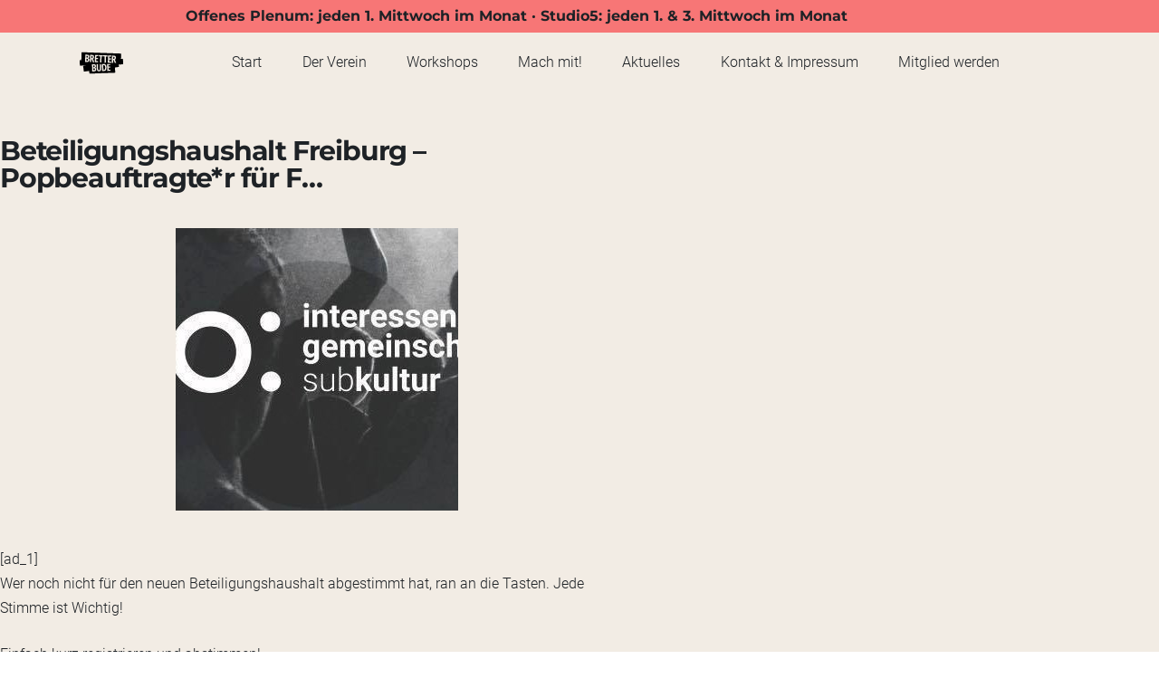

--- FILE ---
content_type: text/html; charset=UTF-8
request_url: https://bretterbu.de/beteiligungshaushalt-freiburg-popbeauftragter-fuer-f-2/
body_size: 8060
content:
<!doctype html><html lang="de" prefix="og: https://ogp.me/ns#"><head><meta charset="UTF-8"><meta name="viewport" content="width=device-width, initial-scale=1"><link rel="profile" href="https://gmpg.org/xfn/11"><link media="all" href="https://bretterbu.de/wp-content/cache/autoptimize/css/autoptimize_87115cf0a347afdfb35264386df148aa.css" rel="stylesheet"><title>Beteiligungshaushalt Freiburg - Popbeauftragte*r für F... - Bretterbude</title><meta name="description" content="Wer noch nicht für den neuen Beteiligungshaushalt abgestimmt hat, ran an die Tasten. Jede Stimme ist Wichtig!"/><meta name="robots" content="index, follow, max-snippet:-1, max-video-preview:-1, max-image-preview:large"/><link rel="canonical" href="https://bretterbu.de/beteiligungshaushalt-freiburg-popbeauftragter-fuer-f-2/" /><meta property="og:locale" content="de_DE" /><meta property="og:type" content="article" /><meta property="og:title" content="Beteiligungshaushalt Freiburg - Popbeauftragte*r für F... - Bretterbude" /><meta property="og:description" content="Wer noch nicht für den neuen Beteiligungshaushalt abgestimmt hat, ran an die Tasten. Jede Stimme ist Wichtig!" /><meta property="og:url" content="https://bretterbu.de/beteiligungshaushalt-freiburg-popbeauftragter-fuer-f-2/" /><meta property="og:site_name" content="Bretterbude" /><meta property="article:section" content="Allgemein" /><meta property="article:published_time" content="2017-01-30T12:12:08+01:00" /><meta name="twitter:card" content="summary_large_image" /><meta name="twitter:title" content="Beteiligungshaushalt Freiburg - Popbeauftragte*r für F... - Bretterbude" /><meta name="twitter:description" content="Wer noch nicht für den neuen Beteiligungshaushalt abgestimmt hat, ran an die Tasten. Jede Stimme ist Wichtig!" /><meta name="twitter:label1" content="Verfasst von" /><meta name="twitter:data1" content="bretterbude" /><meta name="twitter:label2" content="Lesedauer" /><meta name="twitter:data2" content="Weniger als eine Minute" /> <script type="application/ld+json" class="rank-math-schema">{"@context":"https://schema.org","@graph":[{"@type":["MusicGroup","Organization"],"@id":"https://bretterbu.de/#organization","name":"Bretterbude","url":"https://bretterbu.de","logo":{"@type":"ImageObject","@id":"https://bretterbu.de/#logo","url":"https://bretterbu.de/wp-content/uploads/2022/07/bretterbude-Logo_black.svg","contentUrl":"https://bretterbu.de/wp-content/uploads/2022/07/bretterbude-Logo_black.svg","caption":"Bretterbude","inLanguage":"de"}},{"@type":"WebSite","@id":"https://bretterbu.de/#website","url":"https://bretterbu.de","name":"Bretterbude","alternateName":"Bretterbude","publisher":{"@id":"https://bretterbu.de/#organization"},"inLanguage":"de"},{"@type":"ImageObject","@id":"https://bretterbu.de/wp-content/uploads/2019/08/MDExMzM5NDIwODQ2MTQyMjU3OjE0NDk2NDU2Mg==&amp;cfs=1&amp;_nc_hash=AQDX9TIgMYBvMgK7","url":"https://bretterbu.de/wp-content/uploads/2019/08/MDExMzM5NDIwODQ2MTQyMjU3OjE0NDk2NDU2Mg==&amp;cfs=1&amp;_nc_hash=AQDX9TIgMYBvMgK7","width":"312","height":"312","inLanguage":"de"},{"@type":"WebPage","@id":"https://bretterbu.de/beteiligungshaushalt-freiburg-popbeauftragter-fuer-f-2/#webpage","url":"https://bretterbu.de/beteiligungshaushalt-freiburg-popbeauftragter-fuer-f-2/","name":"Beteiligungshaushalt Freiburg - Popbeauftragte*r f\u00fcr F... - Bretterbude","datePublished":"2017-01-30T12:12:08+01:00","dateModified":"2017-01-30T12:12:08+01:00","isPartOf":{"@id":"https://bretterbu.de/#website"},"primaryImageOfPage":{"@id":"https://bretterbu.de/wp-content/uploads/2019/08/MDExMzM5NDIwODQ2MTQyMjU3OjE0NDk2NDU2Mg==&amp;cfs=1&amp;_nc_hash=AQDX9TIgMYBvMgK7"},"inLanguage":"de"},{"@type":"Person","@id":"https://bretterbu.de/author/bretterbude/","name":"bretterbude","url":"https://bretterbu.de/author/bretterbude/","image":{"@type":"ImageObject","@id":"https://secure.gravatar.com/avatar/9cb05f2fa9da1a4c064f48cd8eb64a279819bc83648f15cb438ec3e40a6b70c5?s=96&amp;d=mm&amp;r=g","url":"https://secure.gravatar.com/avatar/9cb05f2fa9da1a4c064f48cd8eb64a279819bc83648f15cb438ec3e40a6b70c5?s=96&amp;d=mm&amp;r=g","caption":"bretterbude","inLanguage":"de"},"worksFor":{"@id":"https://bretterbu.de/#organization"}},{"@type":"BlogPosting","headline":"Beteiligungshaushalt Freiburg - Popbeauftragte*r f\u00fcr F... - Bretterbude","datePublished":"2017-01-30T12:12:08+01:00","dateModified":"2017-01-30T12:12:08+01:00","articleSection":"Allgemein","author":{"@id":"https://bretterbu.de/author/bretterbude/","name":"bretterbude"},"publisher":{"@id":"https://bretterbu.de/#organization"},"description":"Wer noch nicht f\u00fcr den neuen Beteiligungshaushalt abgestimmt hat, ran an die Tasten. Jede Stimme ist Wichtig!","name":"Beteiligungshaushalt Freiburg - Popbeauftragte*r f\u00fcr F... - Bretterbude","@id":"https://bretterbu.de/beteiligungshaushalt-freiburg-popbeauftragter-fuer-f-2/#richSnippet","isPartOf":{"@id":"https://bretterbu.de/beteiligungshaushalt-freiburg-popbeauftragter-fuer-f-2/#webpage"},"image":{"@id":"https://bretterbu.de/wp-content/uploads/2019/08/MDExMzM5NDIwODQ2MTQyMjU3OjE0NDk2NDU2Mg==&amp;cfs=1&amp;_nc_hash=AQDX9TIgMYBvMgK7"},"inLanguage":"de","mainEntityOfPage":{"@id":"https://bretterbu.de/beteiligungshaushalt-freiburg-popbeauftragter-fuer-f-2/#webpage"}}]}</script> <link rel="alternate" type="application/rss+xml" title="Bretterbude &raquo; Feed" href="https://bretterbu.de/feed/" /><link rel="alternate" type="application/rss+xml" title="Bretterbude &raquo; Kommentar-Feed" href="https://bretterbu.de/comments/feed/" /><link rel="alternate" type="application/rss+xml" title="Bretterbude &raquo; Beteiligungshaushalt Freiburg &#8211; Popbeauftragte*r für F&#8230;-Kommentar-Feed" href="https://bretterbu.de/beteiligungshaushalt-freiburg-popbeauftragter-fuer-f-2/feed/" /><link rel="alternate" title="oEmbed (JSON)" type="application/json+oembed" href="https://bretterbu.de/wp-json/oembed/1.0/embed?url=https%3A%2F%2Fbretterbu.de%2Fbeteiligungshaushalt-freiburg-popbeauftragter-fuer-f-2%2F" /><link rel="alternate" title="oEmbed (XML)" type="text/xml+oembed" href="https://bretterbu.de/wp-json/oembed/1.0/embed?url=https%3A%2F%2Fbretterbu.de%2Fbeteiligungshaushalt-freiburg-popbeauftragter-fuer-f-2%2F&#038;format=xml" /><link rel='stylesheet' id='elementor-post-1243-css' href='https://bretterbu.de/wp-content/cache/autoptimize/css/autoptimize_single_47b1bb955a085d0323acbdd240c506d4.css?ver=1768958302' media='all' /><link rel='stylesheet' id='elementor-post-1256-css' href='https://bretterbu.de/wp-content/cache/autoptimize/css/autoptimize_single_3f5f15989c27fe40ccde986b326a6d1b.css?ver=1768958302' media='all' /><link rel='stylesheet' id='elementor-post-1293-css' href='https://bretterbu.de/wp-content/cache/autoptimize/css/autoptimize_single_12afcb0f2d1eb85965191c9267d56b5c.css?ver=1768958302' media='all' /><link rel='stylesheet' id='elementor-post-1300-css' href='https://bretterbu.de/wp-content/cache/autoptimize/css/autoptimize_single_5fec8c2a04e8b8314596caf248bb7da3.css?ver=1768958324' media='all' /><link rel="https://api.w.org/" href="https://bretterbu.de/wp-json/" /><link rel="alternate" title="JSON" type="application/json" href="https://bretterbu.de/wp-json/wp/v2/posts/1035" /><link rel="EditURI" type="application/rsd+xml" title="RSD" href="https://bretterbu.de/xmlrpc.php?rsd" /><meta name="generator" content="WordPress 6.9" /><link rel='shortlink' href='https://bretterbu.de/?p=1035' /><meta name="generator" content="Elementor 3.34.0; features: additional_custom_breakpoints; settings: css_print_method-external, google_font-enabled, font_display-block"><link rel="icon" href="https://bretterbu.de/wp-content/uploads/2022/07/favicon-bretterbude.svg" sizes="32x32" /><link rel="icon" href="https://bretterbu.de/wp-content/uploads/2022/07/favicon-bretterbude.svg" sizes="192x192" /><link rel="apple-touch-icon" href="https://bretterbu.de/wp-content/uploads/2022/07/favicon-bretterbude.svg" /><meta name="msapplication-TileImage" content="https://bretterbu.de/wp-content/uploads/2022/07/favicon-bretterbude.svg" /></head><body data-rsssl=1 class="wp-singular post-template-default single single-post postid-1035 single-format-standard wp-custom-logo wp-embed-responsive wp-theme-hello-elementor hello-elementor-default elementor-default elementor-kit-1243 elementor-page-1300"> <a class="skip-link screen-reader-text" href="#content">Zum Inhalt springen</a><header data-elementor-type="header" data-elementor-id="1256" class="elementor elementor-1256 elementor-location-header" data-elementor-post-type="elementor_library"><section class="elementor-section elementor-top-section elementor-element elementor-element-54e4315 elementor-section-boxed elementor-section-height-default elementor-section-height-default" data-id="54e4315" data-element_type="section" data-settings="{&quot;background_background&quot;:&quot;classic&quot;}"><div class="elementor-container elementor-column-gap-default"><div class="elementor-column elementor-col-100 elementor-top-column elementor-element elementor-element-0970bad" data-id="0970bad" data-element_type="column" data-settings="{&quot;background_background&quot;:&quot;classic&quot;}"><div class="elementor-widget-wrap elementor-element-populated"><div class="elementor-element elementor-element-88fa2d4 elementor-widget elementor-widget-heading" data-id="88fa2d4" data-element_type="widget" data-settings="{&quot;motion_fx_motion_fx_mouse&quot;:&quot;yes&quot;}" data-widget_type="heading.default"><div class="elementor-widget-container"><h6 class="elementor-heading-title elementor-size-default">Offenes Plenum: jeden 1. Mittwoch im Monat · Studio5: jeden 1. &amp; 3. Mittwoch im Monat</h6></div></div></div></div></div></section><section class="elementor-section elementor-top-section elementor-element elementor-element-72a237f elementor-section-boxed elementor-section-height-default elementor-section-height-default" data-id="72a237f" data-element_type="section" data-settings="{&quot;background_background&quot;:&quot;classic&quot;}"><div class="elementor-container elementor-column-gap-default"><div class="elementor-column elementor-col-33 elementor-top-column elementor-element elementor-element-bf63dbc" data-id="bf63dbc" data-element_type="column"><div class="elementor-widget-wrap elementor-element-populated"><div class="elementor-element elementor-element-086d9f3 elementor-widget elementor-widget-theme-site-logo elementor-widget-image" data-id="086d9f3" data-element_type="widget" data-widget_type="theme-site-logo.default"><div class="elementor-widget-container"> <a href="https://bretterbu.de"> <img src="https://bretterbu.de/wp-content/uploads/2022/07/bretterbude-Logo_black.svg" title="bretterbude Logo_black" alt="Logo der Bretterbude e.V. in schwarz" loading="lazy" /> </a></div></div></div></div><div class="elementor-column elementor-col-66 elementor-top-column elementor-element elementor-element-4d5e291" data-id="4d5e291" data-element_type="column"><div class="elementor-widget-wrap elementor-element-populated"><div class="elementor-element elementor-element-d8ce613 elementor-nav-menu__text-align-center elementor-nav-menu__align-justify elementor-nav-menu--dropdown-tablet elementor-nav-menu--toggle elementor-nav-menu--burger elementor-widget elementor-widget-nav-menu" data-id="d8ce613" data-element_type="widget" data-settings="{&quot;layout&quot;:&quot;horizontal&quot;,&quot;submenu_icon&quot;:{&quot;value&quot;:&quot;&lt;i class=\&quot;fas fa-caret-down\&quot; aria-hidden=\&quot;true\&quot;&gt;&lt;\/i&gt;&quot;,&quot;library&quot;:&quot;fa-solid&quot;},&quot;toggle&quot;:&quot;burger&quot;}" data-widget_type="nav-menu.default"><div class="elementor-widget-container"><nav aria-label="Menü" class="elementor-nav-menu--main elementor-nav-menu__container elementor-nav-menu--layout-horizontal e--pointer-underline e--animation-fade"><ul id="menu-1-d8ce613" class="elementor-nav-menu"><li class="menu-item menu-item-type-post_type menu-item-object-page menu-item-home menu-item-1644"><a href="https://bretterbu.de/" class="elementor-item">Start</a></li><li class="menu-item menu-item-type-post_type menu-item-object-page menu-item-354"><a href="https://bretterbu.de/der_verein/" class="elementor-item">Der Verein</a></li><li class="menu-item menu-item-type-post_type menu-item-object-page menu-item-859"><a href="https://bretterbu.de/workshops/" class="elementor-item">Workshops</a></li><li class="menu-item menu-item-type-post_type menu-item-object-page menu-item-810"><a href="https://bretterbu.de/mach-mit/" class="elementor-item">Mach mit!</a></li><li class="menu-item menu-item-type-post_type menu-item-object-page menu-item-1388"><a href="https://bretterbu.de/aktuelles-aus-der-bretterbude/" class="elementor-item">Aktuelles</a></li><li class="menu-item menu-item-type-post_type menu-item-object-page menu-item-352"><a href="https://bretterbu.de/kontakt/" class="elementor-item">Kontakt &#038; Impressum</a></li><li class="menu-item menu-item-type-post_type menu-item-object-page menu-item-1506"><a href="https://bretterbu.de/mitglied-werden/" class="elementor-item">Mitglied werden</a></li></ul></nav><div class="elementor-menu-toggle" role="button" tabindex="0" aria-label="Menü Umschalter" aria-expanded="false"> <i aria-hidden="true" role="presentation" class="elementor-menu-toggle__icon--open eicon-menu-bar"></i><i aria-hidden="true" role="presentation" class="elementor-menu-toggle__icon--close eicon-close"></i></div><nav class="elementor-nav-menu--dropdown elementor-nav-menu__container" aria-hidden="true"><ul id="menu-2-d8ce613" class="elementor-nav-menu"><li class="menu-item menu-item-type-post_type menu-item-object-page menu-item-home menu-item-1644"><a href="https://bretterbu.de/" class="elementor-item" tabindex="-1">Start</a></li><li class="menu-item menu-item-type-post_type menu-item-object-page menu-item-354"><a href="https://bretterbu.de/der_verein/" class="elementor-item" tabindex="-1">Der Verein</a></li><li class="menu-item menu-item-type-post_type menu-item-object-page menu-item-859"><a href="https://bretterbu.de/workshops/" class="elementor-item" tabindex="-1">Workshops</a></li><li class="menu-item menu-item-type-post_type menu-item-object-page menu-item-810"><a href="https://bretterbu.de/mach-mit/" class="elementor-item" tabindex="-1">Mach mit!</a></li><li class="menu-item menu-item-type-post_type menu-item-object-page menu-item-1388"><a href="https://bretterbu.de/aktuelles-aus-der-bretterbude/" class="elementor-item" tabindex="-1">Aktuelles</a></li><li class="menu-item menu-item-type-post_type menu-item-object-page menu-item-352"><a href="https://bretterbu.de/kontakt/" class="elementor-item" tabindex="-1">Kontakt &#038; Impressum</a></li><li class="menu-item menu-item-type-post_type menu-item-object-page menu-item-1506"><a href="https://bretterbu.de/mitglied-werden/" class="elementor-item" tabindex="-1">Mitglied werden</a></li></ul></nav></div></div></div></div></div></section></header><div data-elementor-type="single-post" data-elementor-id="1300" class="elementor elementor-1300 elementor-location-single post-1035 post type-post status-publish format-standard has-post-thumbnail hentry category-allgemein" data-elementor-post-type="elementor_library"><section class="elementor-section elementor-top-section elementor-element elementor-element-1fd7ba4 elementor-section-boxed elementor-section-height-default elementor-section-height-default" data-id="1fd7ba4" data-element_type="section" data-settings="{&quot;background_background&quot;:&quot;classic&quot;}"><div class="elementor-container elementor-column-gap-default"><div class="elementor-column elementor-col-100 elementor-top-column elementor-element elementor-element-a1d8ab2" data-id="a1d8ab2" data-element_type="column"><div class="elementor-widget-wrap elementor-element-populated"><div class="elementor-element elementor-element-9b390c7 elementor-widget elementor-widget-theme-post-title elementor-page-title elementor-widget-heading" data-id="9b390c7" data-element_type="widget" data-widget_type="theme-post-title.default"><div class="elementor-widget-container"><h2 class="elementor-heading-title elementor-size-default">Beteiligungshaushalt Freiburg &#8211; Popbeauftragte*r für F&#8230;</h2></div></div><div class="elementor-element elementor-element-81d85f9 elementor-widget elementor-widget-theme-post-featured-image elementor-widget-image" data-id="81d85f9" data-element_type="widget" data-widget_type="theme-post-featured-image.default"><div class="elementor-widget-container"> <img fetchpriority="high" width="312" height="312" src="https://bretterbu.de/wp-content/uploads/2019/08/MDExMzM5NDIwODQ2MTQyMjU3OjE0NDk2NDU2Mg==&amp;cfs=1&amp;_nc_hash=AQDX9TIgMYBvMgK7" class="attachment-1536x1536 size-1536x1536 wp-image-1036" alt="" srcset="https://bretterbu.de/wp-content/uploads/2019/08/MDExMzM5NDIwODQ2MTQyMjU3OjE0NDk2NDU2Mg==&amp;cfs=1&amp;_nc_hash=AQDX9TIgMYBvMgK7 312w, https://bretterbu.de/wp-content/uploads/2019/08/MDExMzM5NDIwODQ2MTQyMjU3OjE0NDk2NDU2Mg==&amp;cfs=1&amp;_nc_hash=AQDX9TIgMYBvMgK7-150x150. 150w, https://bretterbu.de/wp-content/uploads/2019/08/MDExMzM5NDIwODQ2MTQyMjU3OjE0NDk2NDU2Mg==&amp;cfs=1&amp;_nc_hash=AQDX9TIgMYBvMgK7-300x300. 300w" sizes="(max-width: 312px) 100vw, 312px" /></div></div><div class="elementor-element elementor-element-6f799e2 elementor-widget elementor-widget-theme-post-content" data-id="6f799e2" data-element_type="widget" data-widget_type="theme-post-content.default"><div class="elementor-widget-container"><p>[ad_1]<br /> Wer noch nicht für den neuen Beteiligungshaushalt abgestimmt hat, ran an die Tasten. Jede Stimme ist Wichtig!</p><p>Einfach kurz registrieren und abstimmen!</p><p><a href="https://beteiligungshaushalt.freiburg.de/ecm-politik/beteiligungshaushalt/de/mapconsultation/49442/single/proposal/238" target="_blank" rel="noopener noreferrer">https://beteiligungshaushalt.freiburg.de/ecm-politik/beteiligungshaushalt/de/mapconsultation/49442/single/proposal/238</a></p><p><a href="https://beteiligungshaushalt.freiburg.de/ecm-politik/beteiligungshaushalt/de/mapconsultation/49442/single/proposal/238" target="_blank" rel="noopener"><noscript><img decoding="async" title="Beteiligungshaushalt Freiburg - Popbeauftragte*r für F..." src="https://external.xx.fbcdn.net/safe_image.php?d=AQAqTVk6X6Srt_PP&#038;w=650&#038;h=650&#038;url=fbstaging%3A%2F%2Fgraph.facebook.com%2Fstaging_resources%2FMDExMzM5NDIwODQ2MTQyMjU3OjE0NDk2NDU2Mg%3D%3D&#038;cfs=1&#038;_nc_hash=AQDX9TIgMYBvMgK7" /></noscript><img class="lazyload" decoding="async" title="Beteiligungshaushalt Freiburg - Popbeauftragte*r für F..." src='data:image/svg+xml,%3Csvg%20xmlns=%22http://www.w3.org/2000/svg%22%20viewBox=%220%200%20210%20140%22%3E%3C/svg%3E' data-src="https://external.xx.fbcdn.net/safe_image.php?d=AQAqTVk6X6Srt_PP&#038;w=650&#038;h=650&#038;url=fbstaging%3A%2F%2Fgraph.facebook.com%2Fstaging_resources%2FMDExMzM5NDIwODQ2MTQyMjU3OjE0NDk2NDU2Mg%3D%3D&#038;cfs=1&#038;_nc_hash=AQDX9TIgMYBvMgK7" /></a></p><p><a href="https://beteiligungshaushalt.freiburg.de/ecm-politik/beteiligungshaushalt/de/mapconsultation/49442/single/proposal/238" target="_blank" rel="noopener">Beteiligungshaushalt Freiburg &#8211; Popbeauftragte*r für F&#8230;</a></p><p>Der Club, in dem man Freunde treffen kann, darf keine Partys und Konzerte mehr veranstalten. Bands finden zunehmen seltener einen Proberaum und Auftrittsmöglichkeiten. Die Kneipe an der Eck muss künftig früher schließen: Zunehmend verlieren Freiburger*innen Orte, an denen sie ihre Freizeit verbringe&#8230;<br /> [ad_2]<br /> <br /><a href="https://www.facebook.com/621544374596578/posts/1339421139475561" target="_blank" rel="noopener">Source</a></p></div></div></div></div></div></section></div><footer data-elementor-type="footer" data-elementor-id="1293" class="elementor elementor-1293 elementor-location-footer" data-elementor-post-type="elementor_library"><section class="elementor-section elementor-top-section elementor-element elementor-element-cb4daa7 elementor-section-boxed elementor-section-height-default elementor-section-height-default" data-id="cb4daa7" data-element_type="section" data-settings="{&quot;background_background&quot;:&quot;classic&quot;}"><div class="elementor-container elementor-column-gap-default"><div class="elementor-column elementor-col-100 elementor-top-column elementor-element elementor-element-e6cda9a" data-id="e6cda9a" data-element_type="column"><div class="elementor-widget-wrap elementor-element-populated"><section class="elementor-section elementor-inner-section elementor-element elementor-element-eeb6d6c elementor-section-content-middle elementor-section-boxed elementor-section-height-default elementor-section-height-default" data-id="eeb6d6c" data-element_type="section"><div class="elementor-container elementor-column-gap-default"><div class="elementor-column elementor-col-25 elementor-inner-column elementor-element elementor-element-c2fc166" data-id="c2fc166" data-element_type="column"><div class="elementor-widget-wrap elementor-element-populated"><div class="elementor-element elementor-element-3b5a0c2 elementor-widget elementor-widget-image" data-id="3b5a0c2" data-element_type="widget" data-widget_type="image.default"><div class="elementor-widget-container"> <a href="https://www.instagram.com/bretterbu.de/"> <noscript><img width="512" height="512" src="https://bretterbu.de/wp-content/uploads/2022/07/instagram_logo_-01.svg" class="attachment-large size-large wp-image-1650" alt="instagram_logo" /></noscript><img width="512" height="512" src='data:image/svg+xml,%3Csvg%20xmlns=%22http://www.w3.org/2000/svg%22%20viewBox=%220%200%20512%20512%22%3E%3C/svg%3E' data-src="https://bretterbu.de/wp-content/uploads/2022/07/instagram_logo_-01.svg" class="lazyload attachment-large size-large wp-image-1650" alt="instagram_logo" /> </a></div></div></div></div><div class="elementor-column elementor-col-25 elementor-inner-column elementor-element elementor-element-c9850be" data-id="c9850be" data-element_type="column"><div class="elementor-widget-wrap elementor-element-populated"><div class="elementor-element elementor-element-21eb511 elementor-widget elementor-widget-image" data-id="21eb511" data-element_type="widget" data-widget_type="image.default"><div class="elementor-widget-container"> <a href="https://www.facebook.com/bretterbudetechno"> <noscript><img width="800" height="800" src="https://bretterbu.de/wp-content/uploads/2022/07/facebook_logo_1024.svg" class="attachment-large size-large wp-image-1652" alt="facebook_logo" /></noscript><img width="800" height="800" src='data:image/svg+xml,%3Csvg%20xmlns=%22http://www.w3.org/2000/svg%22%20viewBox=%220%200%20800%20800%22%3E%3C/svg%3E' data-src="https://bretterbu.de/wp-content/uploads/2022/07/facebook_logo_1024.svg" class="lazyload attachment-large size-large wp-image-1652" alt="facebook_logo" /> </a></div></div></div></div><div class="elementor-column elementor-col-25 elementor-inner-column elementor-element elementor-element-a0b2512" data-id="a0b2512" data-element_type="column"><div class="elementor-widget-wrap elementor-element-populated"><div class="elementor-element elementor-element-94e45e4 elementor-widget elementor-widget-image" data-id="94e45e4" data-element_type="widget" data-widget_type="image.default"><div class="elementor-widget-container"> <a href="https://www.youtube.com/channel/UCUAGXtUKoVpbBt3Tr-N0bdw"> <noscript><img loading="lazy" width="176" height="124" src="https://bretterbu.de/wp-content/uploads/2022/07/youtube_logo.svg" class="attachment-large size-large wp-image-1653" alt="youtube logo" /></noscript><img loading="lazy" width="176" height="124" src='data:image/svg+xml,%3Csvg%20xmlns=%22http://www.w3.org/2000/svg%22%20viewBox=%220%200%20176%20124%22%3E%3C/svg%3E' data-src="https://bretterbu.de/wp-content/uploads/2022/07/youtube_logo.svg" class="lazyload attachment-large size-large wp-image-1653" alt="youtube logo" /> </a></div></div></div></div><div class="elementor-column elementor-col-25 elementor-inner-column elementor-element elementor-element-7345541" data-id="7345541" data-element_type="column"><div class="elementor-widget-wrap elementor-element-populated"><div class="elementor-element elementor-element-9302951 elementor-widget elementor-widget-image" data-id="9302951" data-element_type="widget" data-widget_type="image.default"><div class="elementor-widget-container"> <a href="https://www.instagram.com/bretterbu.de/"> <noscript><img loading="lazy" width="71" height="55" src="https://bretterbu.de/wp-content/uploads/2022/07/Discord-Logo-White.svg" class="attachment-large size-large wp-image-1654" alt="Discord Logo" /></noscript><img loading="lazy" width="71" height="55" src='data:image/svg+xml,%3Csvg%20xmlns=%22http://www.w3.org/2000/svg%22%20viewBox=%220%200%2071%2055%22%3E%3C/svg%3E' data-src="https://bretterbu.de/wp-content/uploads/2022/07/Discord-Logo-White.svg" class="lazyload attachment-large size-large wp-image-1654" alt="Discord Logo" /> </a></div></div></div></div></div></section><div class="elementor-element elementor-element-50f91c6 elementor-widget elementor-widget-text-editor" data-id="50f91c6" data-element_type="widget" data-widget_type="text-editor.default"><div class="elementor-widget-container"><p class="article-headline">© 2025 Bretterbude e.V.  |  <a href="https://bretterbu.de/kontakt/">Kontakt &amp; Impressum</a>  |  <a href="https://bretterbu.de/datenschutz/">Datenschutz</a> | <a href="https://bretterbu.de/kontakt/#disclaimer" target="_blank" rel="noopener">Disclaimer</a></p></div></div></div></div></div></section></footer> <script type="speculationrules">{"prefetch":[{"source":"document","where":{"and":[{"href_matches":"/*"},{"not":{"href_matches":["/wp-*.php","/wp-admin/*","/wp-content/uploads/*","/wp-content/*","/wp-content/plugins/*","/wp-content/themes/hello-elementor/*","/*\\?(.+)"]}},{"not":{"selector_matches":"a[rel~=\"nofollow\"]"}},{"not":{"selector_matches":".no-prefetch, .no-prefetch a"}}]},"eagerness":"conservative"}]}</script> <script>const lazyloadRunObserver = () => {
					const lazyloadBackgrounds = document.querySelectorAll( `.e-con.e-parent:not(.e-lazyloaded)` );
					const lazyloadBackgroundObserver = new IntersectionObserver( ( entries ) => {
						entries.forEach( ( entry ) => {
							if ( entry.isIntersecting ) {
								let lazyloadBackground = entry.target;
								if( lazyloadBackground ) {
									lazyloadBackground.classList.add( 'e-lazyloaded' );
								}
								lazyloadBackgroundObserver.unobserve( entry.target );
							}
						});
					}, { rootMargin: '200px 0px 200px 0px' } );
					lazyloadBackgrounds.forEach( ( lazyloadBackground ) => {
						lazyloadBackgroundObserver.observe( lazyloadBackground );
					} );
				};
				const events = [
					'DOMContentLoaded',
					'elementor/lazyload/observe',
				];
				events.forEach( ( event ) => {
					document.addEventListener( event, lazyloadRunObserver );
				} );</script> <noscript><style>.lazyload{display:none;}</style></noscript><script data-noptimize="1">window.lazySizesConfig=window.lazySizesConfig||{};window.lazySizesConfig.loadMode=1;</script><script async data-noptimize="1" src='https://bretterbu.de/wp-content/plugins/autoptimize/classes/external/js/lazysizes.min.js?ao_version=3.1.14'></script> <script id="elementor-frontend-js-before">var elementorFrontendConfig = {"environmentMode":{"edit":false,"wpPreview":false,"isScriptDebug":true},"i18n":{"shareOnFacebook":"Auf Facebook teilen","shareOnTwitter":"Auf Twitter teilen","pinIt":"Anheften","download":"Download","downloadImage":"Bild downloaden","fullscreen":"Vollbild","zoom":"Zoom","share":"Teilen","playVideo":"Video abspielen","previous":"Zur\u00fcck","next":"Weiter","close":"Schlie\u00dfen","a11yCarouselPrevSlideMessage":"Vorheriger Slide","a11yCarouselNextSlideMessage":"N\u00e4chster Slide","a11yCarouselFirstSlideMessage":"This is the first slide","a11yCarouselLastSlideMessage":"This is the last slide","a11yCarouselPaginationBulletMessage":"Go to slide"},"is_rtl":false,"breakpoints":{"xs":0,"sm":480,"md":768,"lg":1025,"xl":1440,"xxl":1600},"responsive":{"breakpoints":{"mobile":{"label":"Mobil Hochformat","value":767,"default_value":767,"direction":"max","is_enabled":true},"mobile_extra":{"label":"Mobil Querformat","value":880,"default_value":880,"direction":"max","is_enabled":false},"tablet":{"label":"Tablet Hochformat","value":1024,"default_value":1024,"direction":"max","is_enabled":true},"tablet_extra":{"label":"Tablet Querformat","value":1200,"default_value":1200,"direction":"max","is_enabled":false},"laptop":{"label":"Laptop","value":1366,"default_value":1366,"direction":"max","is_enabled":false},"widescreen":{"label":"Breitbild","value":2400,"default_value":2400,"direction":"min","is_enabled":false}},"hasCustomBreakpoints":false},"version":"3.34.0","is_static":false,"experimentalFeatures":{"additional_custom_breakpoints":true,"theme_builder_v2":true,"hello-theme-header-footer":true,"home_screen":true,"global_classes_should_enforce_capabilities":true,"e_variables":true,"cloud-library":true,"e_opt_in_v4_page":true,"e_interactions":true,"import-export-customization":true,"e_pro_variables":true},"urls":{"assets":"https:\/\/bretterbu.de\/wp-content\/plugins\/elementor\/assets\/","ajaxurl":"https:\/\/bretterbu.de\/wp-admin\/admin-ajax.php","uploadUrl":"https:\/\/bretterbu.de\/wp-content\/uploads"},"nonces":{"floatingButtonsClickTracking":"e26d4f65b5"},"swiperClass":"swiper","settings":{"page":[],"editorPreferences":[]},"kit":{"active_breakpoints":["viewport_mobile","viewport_tablet"],"global_image_lightbox":"yes","lightbox_enable_counter":"yes","lightbox_enable_fullscreen":"yes","lightbox_enable_zoom":"yes","lightbox_enable_share":"yes","lightbox_title_src":"title","lightbox_description_src":"description","hello_header_logo_type":"logo","hello_header_menu_layout":"horizontal","hello_footer_logo_type":"logo"},"post":{"id":1035,"title":"Beteiligungshaushalt%20Freiburg%20-%20Popbeauftragte%2Ar%20f%C3%BCr%20F...%20-%20Bretterbude","excerpt":"","featuredImage":"https:\/\/bretterbu.de\/wp-content\/uploads\/2019\/08\/MDExMzM5NDIwODQ2MTQyMjU3OjE0NDk2NDU2Mg==&cfs=1&_nc_hash=AQDX9TIgMYBvMgK7"}};
//# sourceURL=elementor-frontend-js-before</script> <script src="https://bretterbu.de/wp-content/cache/autoptimize/js/autoptimize_single_e8f31d5d3b2d4e8e5ef82726ca0ca584.js?ver=220ff17f5667d013d468" id="wp-hooks-js"></script> <script src="https://bretterbu.de/wp-content/cache/autoptimize/js/autoptimize_single_6b2d19f45d18fdec562a4bd7a6256989.js?ver=6b3ae5bd3b8d9598492d" id="wp-i18n-js"></script> <script id="wp-i18n-js-after">wp.i18n.setLocaleData( { 'text direction\u0004ltr': [ 'ltr' ] } );
//# sourceURL=wp-i18n-js-after</script> <script id="elementor-pro-frontend-js-before">var ElementorProFrontendConfig = {"ajaxurl":"https:\/\/bretterbu.de\/wp-admin\/admin-ajax.php","nonce":"0c3fb3345b","urls":{"assets":"https:\/\/bretterbu.de\/wp-content\/plugins\/elementor-pro\/assets\/","rest":"https:\/\/bretterbu.de\/wp-json\/"},"settings":{"lazy_load_background_images":true},"popup":{"hasPopUps":false},"shareButtonsNetworks":{"facebook":{"title":"Facebook","has_counter":true},"twitter":{"title":"Twitter"},"linkedin":{"title":"LinkedIn","has_counter":true},"pinterest":{"title":"Pinterest","has_counter":true},"reddit":{"title":"Reddit","has_counter":true},"vk":{"title":"VK","has_counter":true},"odnoklassniki":{"title":"OK","has_counter":true},"tumblr":{"title":"Tumblr"},"digg":{"title":"Digg"},"skype":{"title":"Skype"},"stumbleupon":{"title":"StumbleUpon","has_counter":true},"mix":{"title":"Mix"},"telegram":{"title":"Telegram"},"pocket":{"title":"Pocket","has_counter":true},"xing":{"title":"XING","has_counter":true},"whatsapp":{"title":"WhatsApp"},"email":{"title":"Email"},"print":{"title":"Print"},"x-twitter":{"title":"X"},"threads":{"title":"Threads"}},"facebook_sdk":{"lang":"de_DE","app_id":""},"lottie":{"defaultAnimationUrl":"https:\/\/bretterbu.de\/wp-content\/plugins\/elementor-pro\/modules\/lottie\/assets\/animations\/default.json"}};
//# sourceURL=elementor-pro-frontend-js-before</script> <script defer src="https://bretterbu.de/wp-content/cache/autoptimize/js/autoptimize_493320ea752dd09b1f170df1d3484d12.js"></script></body></html>

--- FILE ---
content_type: text/css
request_url: https://bretterbu.de/wp-content/cache/autoptimize/css/autoptimize_single_47b1bb955a085d0323acbdd240c506d4.css?ver=1768958302
body_size: 875
content:
.elementor-kit-1243{--e-global-color-primary:#1e2226;--e-global-color-secondary:#f2ece4;--e-global-color-text:#1e2226;--e-global-color-accent:#81a69b;--e-global-color-fe0d785:#735048;--e-global-typography-primary-font-family:"Montserrat own";--e-global-typography-primary-font-weight:700;--e-global-typography-secondary-font-family:"Roboto own";--e-global-typography-secondary-font-weight:700;--e-global-typography-text-font-family:"Roboto own";--e-global-typography-text-font-weight:300;--e-global-typography-text-font-style:normal;--e-global-typography-accent-font-weight:700;color:var(--e-global-color-text);font-family:"Roboto own",Sans-serif;font-size:16px;font-weight:300}.elementor-kit-1243 e-page-transition{background-color:#ffbc7d}.elementor-kit-1243 p{margin-block-end:1.5em}.elementor-kit-1243 a{color:var(--e-global-color-accent);font-family:"Roboto own",Sans-serif;font-weight:700}.elementor-kit-1243 h1{color:var(--e-global-color-primary);font-family:"Montserrat own",Sans-serif;font-size:40px;font-weight:700;letter-spacing:-1.3px}.elementor-kit-1243 h2{color:var(--e-global-color-primary);font-family:"Montserrat own",Sans-serif;font-size:30px;letter-spacing:-1.2px}.elementor-kit-1243 h3{color:var(--e-global-color-primary);font-family:"Montserrat own",Sans-serif;font-size:16px;font-weight:700}.elementor-kit-1243 h4{font-family:"Montserrat own",Sans-serif}.elementor-kit-1243 h5{font-family:"Montserrat own",Sans-serif;letter-spacing:-1.3px}.elementor-kit-1243 h6{font-family:"Montserrat own",Sans-serif}.elementor-section.elementor-section-boxed>.elementor-container{max-width:1140px}.e-con{--container-max-width:1140px}.elementor-widget:not(:last-child){margin-block-end:20px}.elementor-element{--widgets-spacing:20px 20px;--widgets-spacing-row:20px;--widgets-spacing-column:20px}{}h1.entry-title{display:var(--page-title-display)}.site-header .site-branding{flex-direction:column;align-items:stretch}.site-header{padding-inline-end:0px;padding-inline-start:0px}.site-footer .site-branding{flex-direction:column;align-items:stretch}@media(max-width:1024px){.elementor-section.elementor-section-boxed>.elementor-container{max-width:1024px}.e-con{--container-max-width:1024px}}@media(max-width:767px){.elementor-section.elementor-section-boxed>.elementor-container{max-width:767px}.e-con{--container-max-width:767px}}@font-face{font-family:'Montserrat own';font-style:normal;font-weight:700;font-display:auto;src:url('https://bretterbu.de/wp-content/uploads/2022/07/Montserrat-Bold.eot');src:url('https://bretterbu.de/wp-content/uploads/2022/07/Montserrat-Bold.eot?#iefix') format('embedded-opentype'),url('https://bretterbu.de/wp-content/uploads/2022/07/Montserrat-Bold.woff2') format('woff2'),url('https://bretterbu.de/wp-content/uploads/2022/07/Montserrat-Bold.woff') format('woff'),url('https://bretterbu.de/wp-content/uploads/2022/07/Montserrat-Bold.ttf') format('truetype'),url('https://bretterbu.de/wp-content/uploads/2022/07/Montserrat-Bold.svg#Montserratown') format('svg')}@font-face{font-family:'Roboto own';font-style:normal;font-weight:300;font-display:auto;src:url('https://bretterbu.de/wp-content/uploads/2022/07/Roboto-Light.eot');src:url('https://bretterbu.de/wp-content/uploads/2022/07/Roboto-Light.eot?#iefix') format('embedded-opentype'),url('https://bretterbu.de/wp-content/uploads/2022/07/Roboto-Light.woff2') format('woff2'),url('https://bretterbu.de/wp-content/uploads/2022/07/Roboto-Light.woff') format('woff'),url('https://bretterbu.de/wp-content/uploads/2022/07/Roboto-Light.ttf') format('truetype'),url('https://bretterbu.de/wp-content/uploads/2022/07/Roboto-Light.svg#Robotoown') format('svg')}@font-face{font-family:'Roboto own';font-style:italic;font-weight:300;font-display:auto;src:url('https://bretterbu.de/wp-content/uploads/2022/07/Roboto-LightItalic.eot');src:url('https://bretterbu.de/wp-content/uploads/2022/07/Roboto-LightItalic.eot?#iefix') format('embedded-opentype'),url('https://bretterbu.de/wp-content/uploads/2022/07/Roboto-LightItalic.woff2') format('woff2'),url('https://bretterbu.de/wp-content/uploads/2022/07/Roboto-LightItalic.woff') format('woff'),url('https://bretterbu.de/wp-content/uploads/2022/07/Roboto-LightItalic.ttf') format('truetype'),url('https://bretterbu.de/wp-content/uploads/2022/07/Roboto-LightItalic.svg#Robotoown') format('svg')}@font-face{font-family:'Roboto own';font-style:normal;font-weight:500;font-display:auto;src:url('https://bretterbu.de/wp-content/uploads/2022/07/Roboto-Medium.eot');src:url('https://bretterbu.de/wp-content/uploads/2022/07/Roboto-Medium.eot?#iefix') format('embedded-opentype'),url('https://bretterbu.de/wp-content/uploads/2022/07/Roboto-Medium.woff2') format('woff2'),url('https://bretterbu.de/wp-content/uploads/2022/07/Roboto-Medium.woff') format('woff'),url('https://bretterbu.de/wp-content/uploads/2022/07/Roboto-Medium.ttf') format('truetype'),url('https://bretterbu.de/wp-content/uploads/2022/07/Roboto-Medium.svg#Robotoown') format('svg')}@font-face{font-family:'Roboto own';font-style:normal;font-weight:400;font-display:auto;src:url('https://bretterbu.de/wp-content/uploads/2022/07/Roboto-Regular.eot');src:url('https://bretterbu.de/wp-content/uploads/2022/07/Roboto-Regular.eot?#iefix') format('embedded-opentype'),url('https://bretterbu.de/wp-content/uploads/2022/07/Roboto-Regular.woff2') format('woff2'),url('https://bretterbu.de/wp-content/uploads/2022/07/Roboto-Regular.woff') format('woff'),url('https://bretterbu.de/wp-content/uploads/2022/07/Roboto-Regular.ttf') format('truetype'),url('https://bretterbu.de/wp-content/uploads/2022/07/Roboto-Regular.svg#Robotoown') format('svg')}@font-face{font-family:'Roboto own';font-style:normal;font-weight:700;font-display:auto;src:url('https://bretterbu.de/wp-content/uploads/2022/07/Roboto-Bold.eot');src:url('https://bretterbu.de/wp-content/uploads/2022/07/Roboto-Bold.eot?#iefix') format('embedded-opentype'),url('https://bretterbu.de/wp-content/uploads/2022/07/Roboto-Bold.woff2') format('woff2'),url('https://bretterbu.de/wp-content/uploads/2022/07/Roboto-Bold.woff') format('woff'),url('https://bretterbu.de/wp-content/uploads/2022/07/Roboto-Bold.ttf') format('truetype'),url('https://bretterbu.de/wp-content/uploads/2022/07/Roboto-Bold.svg#Robotoown') format('svg')}

--- FILE ---
content_type: text/css
request_url: https://bretterbu.de/wp-content/cache/autoptimize/css/autoptimize_single_3f5f15989c27fe40ccde986b326a6d1b.css?ver=1768958302
body_size: 930
content:
.elementor-1256 .elementor-element.elementor-element-54e4315:not(.elementor-motion-effects-element-type-background),.elementor-1256 .elementor-element.elementor-element-54e4315>.elementor-motion-effects-container>.elementor-motion-effects-layer{background-color:#f77676}.elementor-1256 .elementor-element.elementor-element-54e4315{transition:background .3s,border .3s,border-radius .3s,box-shadow .3s}.elementor-1256 .elementor-element.elementor-element-54e4315>.elementor-background-overlay{transition:background .3s,border-radius .3s,opacity .3s}.elementor-1256 .elementor-element.elementor-element-0970bad>.elementor-element-populated{transition:background .3s,border .3s,border-radius .3s,box-shadow .3s}.elementor-1256 .elementor-element.elementor-element-0970bad>.elementor-element-populated>.elementor-background-overlay{transition:background .3s,border-radius .3s,opacity .3s}.elementor-widget-heading .elementor-heading-title{font-family:var(--e-global-typography-primary-font-family),Sans-serif;font-weight:var(--e-global-typography-primary-font-weight);color:var(--e-global-color-primary)}.elementor-1256 .elementor-element.elementor-element-88fa2d4{text-align:center}.elementor-1256 .elementor-element.elementor-element-72a237f:not(.elementor-motion-effects-element-type-background),.elementor-1256 .elementor-element.elementor-element-72a237f>.elementor-motion-effects-container>.elementor-motion-effects-layer{background-color:var(--e-global-color-secondary)}.elementor-1256 .elementor-element.elementor-element-72a237f{transition:background .3s,border .3s,border-radius .3s,box-shadow .3s;margin-top:0;margin-bottom:0;padding:0}.elementor-1256 .elementor-element.elementor-element-72a237f>.elementor-background-overlay{transition:background .3s,border-radius .3s,opacity .3s}.elementor-bc-flex-widget .elementor-1256 .elementor-element.elementor-element-bf63dbc.elementor-column .elementor-widget-wrap{align-items:center}.elementor-1256 .elementor-element.elementor-element-bf63dbc.elementor-column.elementor-element[data-element_type="column"]>.elementor-widget-wrap.elementor-element-populated{align-content:center;align-items:center}.elementor-1256 .elementor-element.elementor-element-bf63dbc>.elementor-element-populated{margin:0;--e-column-margin-right:0px;--e-column-margin-left:0px;padding:0}.elementor-widget-theme-site-logo .widget-image-caption{color:var(--e-global-color-text);font-family:var(--e-global-typography-text-font-family),Sans-serif;font-weight:var(--e-global-typography-text-font-weight);font-style:var(--e-global-typography-text-font-style)}.elementor-1256 .elementor-element.elementor-element-086d9f3 img{height:37px}.elementor-1256 .elementor-element.elementor-element-4d5e291.elementor-column>.elementor-widget-wrap{justify-content:center}.elementor-widget-nav-menu .elementor-nav-menu .elementor-item{font-family:var(--e-global-typography-primary-font-family),Sans-serif;font-weight:var(--e-global-typography-primary-font-weight)}.elementor-widget-nav-menu .elementor-nav-menu--main .elementor-item{color:var(--e-global-color-text);fill:var(--e-global-color-text)}.elementor-widget-nav-menu .elementor-nav-menu--main .elementor-item:hover,.elementor-widget-nav-menu .elementor-nav-menu--main .elementor-item.elementor-item-active,.elementor-widget-nav-menu .elementor-nav-menu--main .elementor-item.highlighted,.elementor-widget-nav-menu .elementor-nav-menu--main .elementor-item:focus{color:var(--e-global-color-accent);fill:var(--e-global-color-accent)}.elementor-widget-nav-menu .elementor-nav-menu--main:not(.e--pointer-framed) .elementor-item:before,.elementor-widget-nav-menu .elementor-nav-menu--main:not(.e--pointer-framed) .elementor-item:after{background-color:var(--e-global-color-accent)}.elementor-widget-nav-menu .e--pointer-framed .elementor-item:before,.elementor-widget-nav-menu .e--pointer-framed .elementor-item:after{border-color:var(--e-global-color-accent)}.elementor-widget-nav-menu{--e-nav-menu-divider-color:var(--e-global-color-text)}.elementor-widget-nav-menu .elementor-nav-menu--dropdown .elementor-item,.elementor-widget-nav-menu .elementor-nav-menu--dropdown .elementor-sub-item{font-weight:var(--e-global-typography-accent-font-weight)}.elementor-1256 .elementor-element.elementor-element-d8ce613 .elementor-menu-toggle{margin:0 auto}.elementor-1256 .elementor-element.elementor-element-d8ce613 .elementor-nav-menu .elementor-item{font-family:"Roboto own",Sans-serif;font-weight:300}.elementor-1256 .elementor-element.elementor-element-d8ce613 .elementor-nav-menu--main .elementor-item{color:var(--e-global-color-text);fill:var(--e-global-color-text)}.elementor-theme-builder-content-area{height:400px}.elementor-location-header:before,.elementor-location-footer:before{content:"";display:table;clear:both}@media(max-width:767px){.elementor-1256 .elementor-element.elementor-element-d8ce613>.elementor-widget-container{margin:0;padding:0}}@media(min-width:768px){.elementor-1256 .elementor-element.elementor-element-bf63dbc{width:19.665%}.elementor-1256 .elementor-element.elementor-element-4d5e291{width:80%}}@media(max-width:1024px) and (min-width:768px){.elementor-1256 .elementor-element.elementor-element-bf63dbc{width:100%}.elementor-1256 .elementor-element.elementor-element-4d5e291{width:100%}}

--- FILE ---
content_type: text/css
request_url: https://bretterbu.de/wp-content/cache/autoptimize/css/autoptimize_single_12afcb0f2d1eb85965191c9267d56b5c.css?ver=1768958302
body_size: 693
content:
.elementor-1293 .elementor-element.elementor-element-cb4daa7:not(.elementor-motion-effects-element-type-background),.elementor-1293 .elementor-element.elementor-element-cb4daa7>.elementor-motion-effects-container>.elementor-motion-effects-layer{background-color:var(--e-global-color-primary)}.elementor-1293 .elementor-element.elementor-element-cb4daa7{transition:background .3s,border .3s,border-radius .3s,box-shadow .3s;margin-top:0;margin-bottom:0;padding:50px 0}.elementor-1293 .elementor-element.elementor-element-cb4daa7>.elementor-background-overlay{transition:background .3s,border-radius .3s,opacity .3s}.elementor-bc-flex-widget .elementor-1293 .elementor-element.elementor-element-e6cda9a.elementor-column .elementor-widget-wrap{align-items:center}.elementor-1293 .elementor-element.elementor-element-e6cda9a.elementor-column.elementor-element[data-element_type="column"]>.elementor-widget-wrap.elementor-element-populated{align-content:center;align-items:center}.elementor-1293 .elementor-element.elementor-element-e6cda9a>.elementor-element-populated{margin:0;--e-column-margin-right:0px;--e-column-margin-left:0px;padding:0}.elementor-1293 .elementor-element.elementor-element-eeb6d6c>.elementor-container>.elementor-column>.elementor-widget-wrap{align-content:center;align-items:center}.elementor-1293 .elementor-element.elementor-element-eeb6d6c>.elementor-container{max-width:300px}.elementor-1293 .elementor-element.elementor-element-eeb6d6c{margin-top:0;margin-bottom:0;padding:0}.elementor-1293 .elementor-element.elementor-element-c2fc166>.elementor-element-populated{margin:0;--e-column-margin-right:0px;--e-column-margin-left:0px;padding:0}.elementor-widget-image .widget-image-caption{color:var(--e-global-color-text);font-family:var(--e-global-typography-text-font-family),Sans-serif;font-weight:var(--e-global-typography-text-font-weight);font-style:var(--e-global-typography-text-font-style)}.elementor-1293 .elementor-element.elementor-element-3b5a0c2 img{height:30px}.elementor-1293 .elementor-element.elementor-element-21eb511 img{height:30px}.elementor-1293 .elementor-element.elementor-element-94e45e4 img{height:30px}.elementor-1293 .elementor-element.elementor-element-9302951 img{height:30px}.elementor-widget-text-editor{font-family:var(--e-global-typography-text-font-family),Sans-serif;font-weight:var(--e-global-typography-text-font-weight);font-style:var(--e-global-typography-text-font-style);color:var(--e-global-color-text)}.elementor-widget-text-editor.elementor-drop-cap-view-stacked .elementor-drop-cap{background-color:var(--e-global-color-primary)}.elementor-widget-text-editor.elementor-drop-cap-view-framed .elementor-drop-cap,.elementor-widget-text-editor.elementor-drop-cap-view-default .elementor-drop-cap{color:var(--e-global-color-primary);border-color:var(--e-global-color-primary)}.elementor-1293 .elementor-element.elementor-element-50f91c6{text-align:center;color:#dedede}.elementor-theme-builder-content-area{height:400px}.elementor-location-header:before,.elementor-location-footer:before{content:"";display:table;clear:both}@media(max-width:767px){.elementor-1293 .elementor-element.elementor-element-eeb6d6c{margin-top:0;margin-bottom:0}.elementor-1293 .elementor-element.elementor-element-c2fc166{width:25%}.elementor-1293 .elementor-element.elementor-element-c9850be{width:25%}.elementor-1293 .elementor-element.elementor-element-a0b2512{width:25%}.elementor-1293 .elementor-element.elementor-element-7345541{width:25%}.elementor-1293 .elementor-element.elementor-element-50f91c6>.elementor-widget-container{margin:0;padding:0 20px}}@media(min-width:768px){.elementor-1293 .elementor-element.elementor-element-e6cda9a{width:100%}}

--- FILE ---
content_type: text/css
request_url: https://bretterbu.de/wp-content/cache/autoptimize/css/autoptimize_single_5fec8c2a04e8b8314596caf248bb7da3.css?ver=1768958324
body_size: 756
content:
.elementor-1300 .elementor-element.elementor-element-1fd7ba4:not(.elementor-motion-effects-element-type-background),.elementor-1300 .elementor-element.elementor-element-1fd7ba4>.elementor-motion-effects-container>.elementor-motion-effects-layer{background-color:var(--e-global-color-secondary)}.elementor-1300 .elementor-element.elementor-element-1fd7ba4>.elementor-container{max-width:700px}.elementor-1300 .elementor-element.elementor-element-1fd7ba4{transition:background .3s,border .3s,border-radius .3s,box-shadow .3s;margin-top:0;margin-bottom:0;padding:50px 0 0}.elementor-1300 .elementor-element.elementor-element-1fd7ba4>.elementor-background-overlay{transition:background .3s,border-radius .3s,opacity .3s}.elementor-1300 .elementor-element.elementor-element-a1d8ab2>.elementor-element-populated{margin:0;--e-column-margin-right:0px;--e-column-margin-left:0px;padding:0}.elementor-widget-theme-post-title .elementor-heading-title{font-family:var(--e-global-typography-primary-font-family),Sans-serif;font-weight:var(--e-global-typography-primary-font-weight);color:var(--e-global-color-primary)}.elementor-1300 .elementor-element.elementor-element-9b390c7>.elementor-widget-container{margin:0;padding:0 0 20px}.elementor-widget-theme-post-featured-image .widget-image-caption{color:var(--e-global-color-text);font-family:var(--e-global-typography-text-font-family),Sans-serif;font-weight:var(--e-global-typography-text-font-weight);font-style:var(--e-global-typography-text-font-style)}.elementor-widget-theme-post-content{color:var(--e-global-color-text);font-family:var(--e-global-typography-text-font-family),Sans-serif;font-weight:var(--e-global-typography-text-font-weight);font-style:var(--e-global-typography-text-font-style)}.elementor-1300 .elementor-element.elementor-element-6f799e2>.elementor-widget-container{margin:0;padding:20px 0 50px}.elementor-1300 .elementor-element.elementor-element-6f799e2{font-family:"Roboto own",Sans-serif;font-weight:300;line-height:1.7em}@media(min-width:768px){.elementor-1300 .elementor-element.elementor-element-a1d8ab2{width:100%}}@media(max-width:767px){.elementor-1300 .elementor-element.elementor-element-1fd7ba4{padding:10px}}@font-face{font-family:'Roboto own';font-style:normal;font-weight:300;font-display:auto;src:url('https://bretterbu.de/wp-content/uploads/2022/07/Roboto-Light.eot');src:url('https://bretterbu.de/wp-content/uploads/2022/07/Roboto-Light.eot?#iefix') format('embedded-opentype'),url('https://bretterbu.de/wp-content/uploads/2022/07/Roboto-Light.woff2') format('woff2'),url('https://bretterbu.de/wp-content/uploads/2022/07/Roboto-Light.woff') format('woff'),url('https://bretterbu.de/wp-content/uploads/2022/07/Roboto-Light.ttf') format('truetype'),url('https://bretterbu.de/wp-content/uploads/2022/07/Roboto-Light.svg#Robotoown') format('svg')}@font-face{font-family:'Roboto own';font-style:italic;font-weight:300;font-display:auto;src:url('https://bretterbu.de/wp-content/uploads/2022/07/Roboto-LightItalic.eot');src:url('https://bretterbu.de/wp-content/uploads/2022/07/Roboto-LightItalic.eot?#iefix') format('embedded-opentype'),url('https://bretterbu.de/wp-content/uploads/2022/07/Roboto-LightItalic.woff2') format('woff2'),url('https://bretterbu.de/wp-content/uploads/2022/07/Roboto-LightItalic.woff') format('woff'),url('https://bretterbu.de/wp-content/uploads/2022/07/Roboto-LightItalic.ttf') format('truetype'),url('https://bretterbu.de/wp-content/uploads/2022/07/Roboto-LightItalic.svg#Robotoown') format('svg')}@font-face{font-family:'Roboto own';font-style:normal;font-weight:500;font-display:auto;src:url('https://bretterbu.de/wp-content/uploads/2022/07/Roboto-Medium.eot');src:url('https://bretterbu.de/wp-content/uploads/2022/07/Roboto-Medium.eot?#iefix') format('embedded-opentype'),url('https://bretterbu.de/wp-content/uploads/2022/07/Roboto-Medium.woff2') format('woff2'),url('https://bretterbu.de/wp-content/uploads/2022/07/Roboto-Medium.woff') format('woff'),url('https://bretterbu.de/wp-content/uploads/2022/07/Roboto-Medium.ttf') format('truetype'),url('https://bretterbu.de/wp-content/uploads/2022/07/Roboto-Medium.svg#Robotoown') format('svg')}@font-face{font-family:'Roboto own';font-style:normal;font-weight:400;font-display:auto;src:url('https://bretterbu.de/wp-content/uploads/2022/07/Roboto-Regular.eot');src:url('https://bretterbu.de/wp-content/uploads/2022/07/Roboto-Regular.eot?#iefix') format('embedded-opentype'),url('https://bretterbu.de/wp-content/uploads/2022/07/Roboto-Regular.woff2') format('woff2'),url('https://bretterbu.de/wp-content/uploads/2022/07/Roboto-Regular.woff') format('woff'),url('https://bretterbu.de/wp-content/uploads/2022/07/Roboto-Regular.ttf') format('truetype'),url('https://bretterbu.de/wp-content/uploads/2022/07/Roboto-Regular.svg#Robotoown') format('svg')}@font-face{font-family:'Roboto own';font-style:normal;font-weight:700;font-display:auto;src:url('https://bretterbu.de/wp-content/uploads/2022/07/Roboto-Bold.eot');src:url('https://bretterbu.de/wp-content/uploads/2022/07/Roboto-Bold.eot?#iefix') format('embedded-opentype'),url('https://bretterbu.de/wp-content/uploads/2022/07/Roboto-Bold.woff2') format('woff2'),url('https://bretterbu.de/wp-content/uploads/2022/07/Roboto-Bold.woff') format('woff'),url('https://bretterbu.de/wp-content/uploads/2022/07/Roboto-Bold.ttf') format('truetype'),url('https://bretterbu.de/wp-content/uploads/2022/07/Roboto-Bold.svg#Robotoown') format('svg')}

--- FILE ---
content_type: image/svg+xml
request_url: https://bretterbu.de/wp-content/uploads/2022/07/bretterbude-Logo_black.svg
body_size: 1730
content:
<svg xmlns="http://www.w3.org/2000/svg" xmlns:xlink="http://www.w3.org/1999/xlink" x="0px" y="0px" viewBox="0 0 350 172.71" style="enable-background:new 0 0 350 172.71;" xml:space="preserve"><g id="Ebene_2"></g><g id="Ebene_1">	<g>		<path d="M115.23,129.46l-5.25,0.18l0.56,16.13l5.4-0.19c2.23-0.08,3.87-0.82,4.92-2.23c1.04-1.4,1.51-3.54,1.41-6.41   C122.11,131.8,119.76,129.3,115.23,129.46z"></path>		<path d="M65.05,41.93c0.98-1.2,1.52-3.03,1.6-5.47c0.09-2.44-0.39-4.21-1.43-5.31c-1.04-1.1-2.71-1.69-5.02-1.77l-4.63-0.16   l-0.5,14.22l5.04,0.18C62.42,43.7,64.06,43.14,65.05,41.93z"></path>		<path d="M119.31,118.53c0.88-1.24,1.28-3.06,1.19-5.45c-0.08-2.39-0.67-4.09-1.76-5.09c-1.09-1-2.76-1.46-5.02-1.38l-4.54,0.16   l0.49,13.92l4.93-0.17C116.87,120.44,118.44,119.78,119.31,118.53z"></path>		<path d="M193.98,103.81l-4.3,0.15l1.36,39l3.47-0.12c3.92-0.14,6.75-1.87,8.5-5.21c1.75-3.34,2.51-8.29,2.28-14.87   C204.86,109.88,201.08,103.56,193.98,103.81z"></path>		<path d="M97.47,30.68l-2.74-0.1l-0.6,17.08l2.82,0.1c2.58,0.09,4.46-0.58,5.64-2c1.18-1.42,1.82-3.59,1.92-6.49   c0.11-3.01-0.42-5.17-1.57-6.49C101.79,31.47,99.97,30.77,97.47,30.68z"></path>		<path d="M60.11,52.77l-5.36-0.19l-0.58,16.48l5.52,0.19c2.28,0.08,4.01-0.56,5.17-1.92c1.16-1.36,1.8-3.5,1.9-6.43   C66.95,55.65,64.73,52.94,60.11,52.77z"></path>		<path d="M273.68,36.84l-2.74-0.1l-0.6,17.08l2.82,0.1c2.58,0.09,4.46-0.58,5.64-2c1.18-1.42,1.82-3.59,1.92-6.49   c0.11-3.01-0.42-5.17-1.57-6.49C278,37.63,276.18,36.93,273.68,36.84z"></path>		<path d="M348.72,54.02l-16.28,0.48l1.51-43.37L15.56,0l-2.23,63.8L0,64.19l1.28,43.76l52.2-1.52l-25.94,3.47l6.26,46.71l43.3-5.8   l0.77,21.91l208.09-7.26l-1.48-42.4l32.04-4.29l-2.67-19.93l12.7-0.37l4.38,0.15l0.01-0.28L350,97.77L348.72,54.02z M190.38,24.45   l33.48,1.17l-0.34,9.63l-11.28-0.39l-1.72,49.27l-10.92-0.38l1.72-49.27l-11.28-0.39L190.38,24.45z M123.7,22.12l26.55,0.93   l-0.33,9.47l-15.59-0.54l-0.49,14.02l14.46,0.51L147.97,56l-14.46-0.51l-0.57,16.32l15.59,0.54l-0.33,9.59l-26.55-0.93   L123.7,22.12z M77.88,62.39c-0.19,5.35-1.76,9.48-4.73,12.4c-2.97,2.92-6.93,4.3-11.9,4.12l-17.73-0.62l2.06-58.9l15.03,0.52   c6.12,0.21,10.54,1.56,13.25,4.03c2.71,2.47,3.97,6.3,3.79,11.49c-0.12,3.41-0.96,6.24-2.51,8.48c-1.56,2.24-3.62,3.56-6.19,3.96   l-0.01,0.4c3.3,0.95,5.65,2.59,7.05,4.92C77.38,55.54,78.02,58.6,77.88,62.39z M93.8,57.1L93,80.02l-10.96-0.38l2.06-58.9   l14.34,0.5c6.07,0.21,10.5,1.81,13.28,4.78c2.79,2.98,4.08,7.42,3.87,13.32c-0.26,7.44-2.95,12.55-8.08,15.33l10.42,26.22   l-11.72-0.41l-8.51-23.25L93.8,57.1z M129.48,150.06c-2.7,3.06-6.48,4.67-11.34,4.84l-17.35,0.61l-2.01-57.66l14.71-0.51   c5.99-0.21,10.4,0.8,13.21,3.03c2.82,2.23,4.31,5.88,4.49,10.96c0.12,3.34-0.51,6.16-1.88,8.46c-1.37,2.3-3.29,3.73-5.77,4.29   l0.01,0.39c3.29,0.7,5.69,2.14,7.22,4.33c1.52,2.18,2.35,5.13,2.48,8.84C133.43,142.86,132.17,147.01,129.48,150.06z    M169.13,148.48c-2.98,3.72-7.4,5.69-13.26,5.89c-5.73,0.2-10.16-1.44-13.28-4.93c-3.12-3.48-4.81-8.74-5.05-15.76l-1.3-37.15   l10.65-0.37l1.32,37.94c0.26,7.34,2.82,10.92,7.68,10.75c2.26-0.08,3.98-1.07,5.15-2.98c1.17-1.91,1.7-4.59,1.58-8.03l-1.33-38.17   l10.65-0.37l1.3,37.31C173.47,139.47,172.1,144.76,169.13,148.48z M174.86,82.88l-10.92-0.38l1.72-49.27l-11.28-0.39l0.34-9.63   l33.48,1.17L187.86,34l-11.28-0.39L174.86,82.88z M211.24,144.09c-3.7,5.17-9.19,7.88-16.48,8.14l-14.12,0.49l-2.01-57.66   l15.42-0.54c6.7-0.23,12.01,2.06,15.92,6.89c3.91,4.83,6.02,11.71,6.33,20.65C216.63,131.57,214.94,138.92,211.24,144.09z    M222.49,151.26l-0.69-19.82l-1.05-29.89l-0.23-6.78l26.05,0.91l0.18,5.11l0.04,1.18l-15.26,0.53l0.48,13.72l14.16-0.5l0.33,9.31   l-14.16,0.5l0.16,4.48l0.4,11.49l15.26-0.53l0.33,9.38L222.49,151.26z M254.7,36.18l-15.59-0.54l-0.49,14.02l14.46,0.51   l-0.33,9.51l-14.46-0.51l-0.57,16.32l15.59,0.54l-0.33,9.59l-26.55-0.93l2.06-58.9l26.55,0.93L254.7,36.18z M282.43,86.63   l-8.51-23.25l-3.91-0.14l-0.8,22.92l-10.96-0.38l2.06-58.9l14.34,0.5c6.07,0.21,10.5,1.81,13.28,4.78   c2.79,2.98,4.08,7.42,3.87,13.32c-0.26,7.44-2.95,12.55-8.08,15.33l10.42,26.22L282.43,86.63z"></path>	</g></g></svg>

--- FILE ---
content_type: text/javascript
request_url: https://bretterbu.de/wp-content/cache/autoptimize/js/autoptimize_493320ea752dd09b1f170df1d3484d12.js
body_size: 169596
content:
/*!
 * jQuery JavaScript Library v3.7.1
 * https://jquery.com/
 *
 * Copyright OpenJS Foundation and other contributors
 * Released under the MIT license
 * https://jquery.org/license
 *
 * Date: 2023-08-28T13:37Z
 */
(function(global,factory){"use strict";if(typeof module==="object"&&typeof module.exports==="object"){module.exports=global.document?factory(global,true):function(w){if(!w.document){throw new Error("jQuery requires a window with a document");}
return factory(w);};}else{factory(global);}})(typeof window!=="undefined"?window:this,function(window,noGlobal){"use strict";var arr=[];var getProto=Object.getPrototypeOf;var slice=arr.slice;var flat=arr.flat?function(array){return arr.flat.call(array);}:function(array){return arr.concat.apply([],array);};var push=arr.push;var indexOf=arr.indexOf;var class2type={};var toString=class2type.toString;var hasOwn=class2type.hasOwnProperty;var fnToString=hasOwn.toString;var ObjectFunctionString=fnToString.call(Object);var support={};var isFunction=function isFunction(obj){return typeof obj==="function"&&typeof obj.nodeType!=="number"&&typeof obj.item!=="function";};var isWindow=function isWindow(obj){return obj!=null&&obj===obj.window;};var document=window.document;var preservedScriptAttributes={type:true,src:true,nonce:true,noModule:true};function DOMEval(code,node,doc){doc=doc||document;var i,val,script=doc.createElement("script");script.text=code;if(node){for(i in preservedScriptAttributes){val=node[i]||node.getAttribute&&node.getAttribute(i);if(val){script.setAttribute(i,val);}}}
doc.head.appendChild(script).parentNode.removeChild(script);}
function toType(obj){if(obj==null){return obj+"";}
return typeof obj==="object"||typeof obj==="function"?class2type[toString.call(obj)]||"object":typeof obj;}
var version="3.7.1",rhtmlSuffix=/HTML$/i,jQuery=function(selector,context){return new jQuery.fn.init(selector,context);};jQuery.fn=jQuery.prototype={jquery:version,constructor:jQuery,length:0,toArray:function(){return slice.call(this);},get:function(num){if(num==null){return slice.call(this);}
return num<0?this[num+this.length]:this[num];},pushStack:function(elems){var ret=jQuery.merge(this.constructor(),elems);ret.prevObject=this;return ret;},each:function(callback){return jQuery.each(this,callback);},map:function(callback){return this.pushStack(jQuery.map(this,function(elem,i){return callback.call(elem,i,elem);}));},slice:function(){return this.pushStack(slice.apply(this,arguments));},first:function(){return this.eq(0);},last:function(){return this.eq(-1);},even:function(){return this.pushStack(jQuery.grep(this,function(_elem,i){return(i+1)%2;}));},odd:function(){return this.pushStack(jQuery.grep(this,function(_elem,i){return i%2;}));},eq:function(i){var len=this.length,j=+i+(i<0?len:0);return this.pushStack(j>=0&&j<len?[this[j]]:[]);},end:function(){return this.prevObject||this.constructor();},push:push,sort:arr.sort,splice:arr.splice};jQuery.extend=jQuery.fn.extend=function(){var options,name,src,copy,copyIsArray,clone,target=arguments[0]||{},i=1,length=arguments.length,deep=false;if(typeof target==="boolean"){deep=target;target=arguments[i]||{};i++;}
if(typeof target!=="object"&&!isFunction(target)){target={};}
if(i===length){target=this;i--;}
for(;i<length;i++){if((options=arguments[i])!=null){for(name in options){copy=options[name];if(name==="__proto__"||target===copy){continue;}
if(deep&&copy&&(jQuery.isPlainObject(copy)||(copyIsArray=Array.isArray(copy)))){src=target[name];if(copyIsArray&&!Array.isArray(src)){clone=[];}else if(!copyIsArray&&!jQuery.isPlainObject(src)){clone={};}else{clone=src;}
copyIsArray=false;target[name]=jQuery.extend(deep,clone,copy);}else if(copy!==undefined){target[name]=copy;}}}}
return target;};jQuery.extend({expando:"jQuery"+(version+Math.random()).replace(/\D/g,""),isReady:true,error:function(msg){throw new Error(msg);},noop:function(){},isPlainObject:function(obj){var proto,Ctor;if(!obj||toString.call(obj)!=="[object Object]"){return false;}
proto=getProto(obj);if(!proto){return true;}
Ctor=hasOwn.call(proto,"constructor")&&proto.constructor;return typeof Ctor==="function"&&fnToString.call(Ctor)===ObjectFunctionString;},isEmptyObject:function(obj){var name;for(name in obj){return false;}
return true;},globalEval:function(code,options,doc){DOMEval(code,{nonce:options&&options.nonce},doc);},each:function(obj,callback){var length,i=0;if(isArrayLike(obj)){length=obj.length;for(;i<length;i++){if(callback.call(obj[i],i,obj[i])===false){break;}}}else{for(i in obj){if(callback.call(obj[i],i,obj[i])===false){break;}}}
return obj;},text:function(elem){var node,ret="",i=0,nodeType=elem.nodeType;if(!nodeType){while((node=elem[i++])){ret+=jQuery.text(node);}}
if(nodeType===1||nodeType===11){return elem.textContent;}
if(nodeType===9){return elem.documentElement.textContent;}
if(nodeType===3||nodeType===4){return elem.nodeValue;}
return ret;},makeArray:function(arr,results){var ret=results||[];if(arr!=null){if(isArrayLike(Object(arr))){jQuery.merge(ret,typeof arr==="string"?[arr]:arr);}else{push.call(ret,arr);}}
return ret;},inArray:function(elem,arr,i){return arr==null?-1:indexOf.call(arr,elem,i);},isXMLDoc:function(elem){var namespace=elem&&elem.namespaceURI,docElem=elem&&(elem.ownerDocument||elem).documentElement;return!rhtmlSuffix.test(namespace||docElem&&docElem.nodeName||"HTML");},merge:function(first,second){var len=+second.length,j=0,i=first.length;for(;j<len;j++){first[i++]=second[j];}
first.length=i;return first;},grep:function(elems,callback,invert){var callbackInverse,matches=[],i=0,length=elems.length,callbackExpect=!invert;for(;i<length;i++){callbackInverse=!callback(elems[i],i);if(callbackInverse!==callbackExpect){matches.push(elems[i]);}}
return matches;},map:function(elems,callback,arg){var length,value,i=0,ret=[];if(isArrayLike(elems)){length=elems.length;for(;i<length;i++){value=callback(elems[i],i,arg);if(value!=null){ret.push(value);}}}else{for(i in elems){value=callback(elems[i],i,arg);if(value!=null){ret.push(value);}}}
return flat(ret);},guid:1,support:support});if(typeof Symbol==="function"){jQuery.fn[Symbol.iterator]=arr[Symbol.iterator];}
jQuery.each("Boolean Number String Function Array Date RegExp Object Error Symbol".split(" "),function(_i,name){class2type["[object "+name+"]"]=name.toLowerCase();});function isArrayLike(obj){var length=!!obj&&"length"in obj&&obj.length,type=toType(obj);if(isFunction(obj)||isWindow(obj)){return false;}
return type==="array"||length===0||typeof length==="number"&&length>0&&(length-1)in obj;}
function nodeName(elem,name){return elem.nodeName&&elem.nodeName.toLowerCase()===name.toLowerCase();}
var pop=arr.pop;var sort=arr.sort;var splice=arr.splice;var whitespace="[\\x20\\t\\r\\n\\f]";var rtrimCSS=new RegExp("^"+whitespace+"+|((?:^|[^\\\\])(?:\\\\.)*)"+whitespace+"+$","g");jQuery.contains=function(a,b){var bup=b&&b.parentNode;return a===bup||!!(bup&&bup.nodeType===1&&(a.contains?a.contains(bup):a.compareDocumentPosition&&a.compareDocumentPosition(bup)&16));};var rcssescape=/([\0-\x1f\x7f]|^-?\d)|^-$|[^\x80-\uFFFF\w-]/g;function fcssescape(ch,asCodePoint){if(asCodePoint){if(ch==="\0"){return"\uFFFD";}
return ch.slice(0,-1)+"\\"+ch.charCodeAt(ch.length-1).toString(16)+" ";}
return"\\"+ch;}
jQuery.escapeSelector=function(sel){return(sel+"").replace(rcssescape,fcssescape);};var preferredDoc=document,pushNative=push;(function(){var i,Expr,outermostContext,sortInput,hasDuplicate,push=pushNative,document,documentElement,documentIsHTML,rbuggyQSA,matches,expando=jQuery.expando,dirruns=0,done=0,classCache=createCache(),tokenCache=createCache(),compilerCache=createCache(),nonnativeSelectorCache=createCache(),sortOrder=function(a,b){if(a===b){hasDuplicate=true;}
return 0;},booleans="checked|selected|async|autofocus|autoplay|controls|defer|disabled|hidden|ismap|"+"loop|multiple|open|readonly|required|scoped",identifier="(?:\\\\[\\da-fA-F]{1,6}"+whitespace+"?|\\\\[^\\r\\n\\f]|[\\w-]|[^\0-\\x7f])+",attributes="\\["+whitespace+"*("+identifier+")(?:"+whitespace+"*([*^$|!~]?=)"+whitespace+"*(?:'((?:\\\\.|[^\\\\'])*)'|\"((?:\\\\.|[^\\\\\"])*)\"|("+identifier+"))|)"+
whitespace+"*\\]",pseudos=":("+identifier+")(?:\\(("+"('((?:\\\\.|[^\\\\'])*)'|\"((?:\\\\.|[^\\\\\"])*)\")|"+"((?:\\\\.|[^\\\\()[\\]]|"+attributes+")*)|"+".*"+")\\)|)",rwhitespace=new RegExp(whitespace+"+","g"),rcomma=new RegExp("^"+whitespace+"*,"+whitespace+"*"),rleadingCombinator=new RegExp("^"+whitespace+"*([>+~]|"+whitespace+")"+
whitespace+"*"),rdescend=new RegExp(whitespace+"|>"),rpseudo=new RegExp(pseudos),ridentifier=new RegExp("^"+identifier+"$"),matchExpr={ID:new RegExp("^#("+identifier+")"),CLASS:new RegExp("^\\.("+identifier+")"),TAG:new RegExp("^("+identifier+"|[*])"),ATTR:new RegExp("^"+attributes),PSEUDO:new RegExp("^"+pseudos),CHILD:new RegExp("^:(only|first|last|nth|nth-last)-(child|of-type)(?:\\("+
whitespace+"*(even|odd|(([+-]|)(\\d*)n|)"+whitespace+"*(?:([+-]|)"+
whitespace+"*(\\d+)|))"+whitespace+"*\\)|)","i"),bool:new RegExp("^(?:"+booleans+")$","i"),needsContext:new RegExp("^"+whitespace+"*[>+~]|:(even|odd|eq|gt|lt|nth|first|last)(?:\\("+whitespace+"*((?:-\\d)?\\d*)"+whitespace+"*\\)|)(?=[^-]|$)","i")},rinputs=/^(?:input|select|textarea|button)$/i,rheader=/^h\d$/i,rquickExpr=/^(?:#([\w-]+)|(\w+)|\.([\w-]+))$/,rsibling=/[+~]/,runescape=new RegExp("\\\\[\\da-fA-F]{1,6}"+whitespace+"?|\\\\([^\\r\\n\\f])","g"),funescape=function(escape,nonHex){var high="0x"+escape.slice(1)-0x10000;if(nonHex){return nonHex;}
return high<0?String.fromCharCode(high+0x10000):String.fromCharCode(high>>10|0xD800,high&0x3FF|0xDC00);},unloadHandler=function(){setDocument();},inDisabledFieldset=addCombinator(function(elem){return elem.disabled===true&&nodeName(elem,"fieldset");},{dir:"parentNode",next:"legend"});function safeActiveElement(){try{return document.activeElement;}catch(err){}}
try{push.apply((arr=slice.call(preferredDoc.childNodes)),preferredDoc.childNodes);arr[preferredDoc.childNodes.length].nodeType;}catch(e){push={apply:function(target,els){pushNative.apply(target,slice.call(els));},call:function(target){pushNative.apply(target,slice.call(arguments,1));}};}
function find(selector,context,results,seed){var m,i,elem,nid,match,groups,newSelector,newContext=context&&context.ownerDocument,nodeType=context?context.nodeType:9;results=results||[];if(typeof selector!=="string"||!selector||nodeType!==1&&nodeType!==9&&nodeType!==11){return results;}
if(!seed){setDocument(context);context=context||document;if(documentIsHTML){if(nodeType!==11&&(match=rquickExpr.exec(selector))){if((m=match[1])){if(nodeType===9){if((elem=context.getElementById(m))){if(elem.id===m){push.call(results,elem);return results;}}else{return results;}}else{if(newContext&&(elem=newContext.getElementById(m))&&find.contains(context,elem)&&elem.id===m){push.call(results,elem);return results;}}}else if(match[2]){push.apply(results,context.getElementsByTagName(selector));return results;}else if((m=match[3])&&context.getElementsByClassName){push.apply(results,context.getElementsByClassName(m));return results;}}
if(!nonnativeSelectorCache[selector+" "]&&(!rbuggyQSA||!rbuggyQSA.test(selector))){newSelector=selector;newContext=context;if(nodeType===1&&(rdescend.test(selector)||rleadingCombinator.test(selector))){newContext=rsibling.test(selector)&&testContext(context.parentNode)||context;if(newContext!=context||!support.scope){if((nid=context.getAttribute("id"))){nid=jQuery.escapeSelector(nid);}else{context.setAttribute("id",(nid=expando));}}
groups=tokenize(selector);i=groups.length;while(i--){groups[i]=(nid?"#"+nid:":scope")+" "+
toSelector(groups[i]);}
newSelector=groups.join(",");}
try{push.apply(results,newContext.querySelectorAll(newSelector));return results;}catch(qsaError){nonnativeSelectorCache(selector,true);}finally{if(nid===expando){context.removeAttribute("id");}}}}}
return select(selector.replace(rtrimCSS,"$1"),context,results,seed);}
function createCache(){var keys=[];function cache(key,value){if(keys.push(key+" ")>Expr.cacheLength){delete cache[keys.shift()];}
return(cache[key+" "]=value);}
return cache;}
function markFunction(fn){fn[expando]=true;return fn;}
function assert(fn){var el=document.createElement("fieldset");try{return!!fn(el);}catch(e){return false;}finally{if(el.parentNode){el.parentNode.removeChild(el);}
el=null;}}
function createInputPseudo(type){return function(elem){return nodeName(elem,"input")&&elem.type===type;};}
function createButtonPseudo(type){return function(elem){return(nodeName(elem,"input")||nodeName(elem,"button"))&&elem.type===type;};}
function createDisabledPseudo(disabled){return function(elem){if("form"in elem){if(elem.parentNode&&elem.disabled===false){if("label"in elem){if("label"in elem.parentNode){return elem.parentNode.disabled===disabled;}else{return elem.disabled===disabled;}}
return elem.isDisabled===disabled||elem.isDisabled!==!disabled&&inDisabledFieldset(elem)===disabled;}
return elem.disabled===disabled;}else if("label"in elem){return elem.disabled===disabled;}
return false;};}
function createPositionalPseudo(fn){return markFunction(function(argument){argument=+argument;return markFunction(function(seed,matches){var j,matchIndexes=fn([],seed.length,argument),i=matchIndexes.length;while(i--){if(seed[(j=matchIndexes[i])]){seed[j]=!(matches[j]=seed[j]);}}});});}
function testContext(context){return context&&typeof context.getElementsByTagName!=="undefined"&&context;}
function setDocument(node){var subWindow,doc=node?node.ownerDocument||node:preferredDoc;if(doc==document||doc.nodeType!==9||!doc.documentElement){return document;}
document=doc;documentElement=document.documentElement;documentIsHTML=!jQuery.isXMLDoc(document);matches=documentElement.matches||documentElement.webkitMatchesSelector||documentElement.msMatchesSelector;if(documentElement.msMatchesSelector&&preferredDoc!=document&&(subWindow=document.defaultView)&&subWindow.top!==subWindow){subWindow.addEventListener("unload",unloadHandler);}
support.getById=assert(function(el){documentElement.appendChild(el).id=jQuery.expando;return!document.getElementsByName||!document.getElementsByName(jQuery.expando).length;});support.disconnectedMatch=assert(function(el){return matches.call(el,"*");});support.scope=assert(function(){return document.querySelectorAll(":scope");});support.cssHas=assert(function(){try{document.querySelector(":has(*,:jqfake)");return false;}catch(e){return true;}});if(support.getById){Expr.filter.ID=function(id){var attrId=id.replace(runescape,funescape);return function(elem){return elem.getAttribute("id")===attrId;};};Expr.find.ID=function(id,context){if(typeof context.getElementById!=="undefined"&&documentIsHTML){var elem=context.getElementById(id);return elem?[elem]:[];}};}else{Expr.filter.ID=function(id){var attrId=id.replace(runescape,funescape);return function(elem){var node=typeof elem.getAttributeNode!=="undefined"&&elem.getAttributeNode("id");return node&&node.value===attrId;};};Expr.find.ID=function(id,context){if(typeof context.getElementById!=="undefined"&&documentIsHTML){var node,i,elems,elem=context.getElementById(id);if(elem){node=elem.getAttributeNode("id");if(node&&node.value===id){return[elem];}
elems=context.getElementsByName(id);i=0;while((elem=elems[i++])){node=elem.getAttributeNode("id");if(node&&node.value===id){return[elem];}}}
return[];}};}
Expr.find.TAG=function(tag,context){if(typeof context.getElementsByTagName!=="undefined"){return context.getElementsByTagName(tag);}else{return context.querySelectorAll(tag);}};Expr.find.CLASS=function(className,context){if(typeof context.getElementsByClassName!=="undefined"&&documentIsHTML){return context.getElementsByClassName(className);}};rbuggyQSA=[];assert(function(el){var input;documentElement.appendChild(el).innerHTML="<a id='"+expando+"' href='' disabled='disabled'></a>"+"<select id='"+expando+"-\r\\' disabled='disabled'>"+"<option selected=''></option></select>";if(!el.querySelectorAll("[selected]").length){rbuggyQSA.push("\\["+whitespace+"*(?:value|"+booleans+")");}
if(!el.querySelectorAll("[id~="+expando+"-]").length){rbuggyQSA.push("~=");}
if(!el.querySelectorAll("a#"+expando+"+*").length){rbuggyQSA.push(".#.+[+~]");}
if(!el.querySelectorAll(":checked").length){rbuggyQSA.push(":checked");}
input=document.createElement("input");input.setAttribute("type","hidden");el.appendChild(input).setAttribute("name","D");documentElement.appendChild(el).disabled=true;if(el.querySelectorAll(":disabled").length!==2){rbuggyQSA.push(":enabled",":disabled");}
input=document.createElement("input");input.setAttribute("name","");el.appendChild(input);if(!el.querySelectorAll("[name='']").length){rbuggyQSA.push("\\["+whitespace+"*name"+whitespace+"*="+
whitespace+"*(?:''|\"\")");}});if(!support.cssHas){rbuggyQSA.push(":has");}
rbuggyQSA=rbuggyQSA.length&&new RegExp(rbuggyQSA.join("|"));sortOrder=function(a,b){if(a===b){hasDuplicate=true;return 0;}
var compare=!a.compareDocumentPosition-!b.compareDocumentPosition;if(compare){return compare;}
compare=(a.ownerDocument||a)==(b.ownerDocument||b)?a.compareDocumentPosition(b):1;if(compare&1||(!support.sortDetached&&b.compareDocumentPosition(a)===compare)){if(a===document||a.ownerDocument==preferredDoc&&find.contains(preferredDoc,a)){return-1;}
if(b===document||b.ownerDocument==preferredDoc&&find.contains(preferredDoc,b)){return 1;}
return sortInput?(indexOf.call(sortInput,a)-indexOf.call(sortInput,b)):0;}
return compare&4?-1:1;};return document;}
find.matches=function(expr,elements){return find(expr,null,null,elements);};find.matchesSelector=function(elem,expr){setDocument(elem);if(documentIsHTML&&!nonnativeSelectorCache[expr+" "]&&(!rbuggyQSA||!rbuggyQSA.test(expr))){try{var ret=matches.call(elem,expr);if(ret||support.disconnectedMatch||elem.document&&elem.document.nodeType!==11){return ret;}}catch(e){nonnativeSelectorCache(expr,true);}}
return find(expr,document,null,[elem]).length>0;};find.contains=function(context,elem){if((context.ownerDocument||context)!=document){setDocument(context);}
return jQuery.contains(context,elem);};find.attr=function(elem,name){if((elem.ownerDocument||elem)!=document){setDocument(elem);}
var fn=Expr.attrHandle[name.toLowerCase()],val=fn&&hasOwn.call(Expr.attrHandle,name.toLowerCase())?fn(elem,name,!documentIsHTML):undefined;if(val!==undefined){return val;}
return elem.getAttribute(name);};find.error=function(msg){throw new Error("Syntax error, unrecognized expression: "+msg);};jQuery.uniqueSort=function(results){var elem,duplicates=[],j=0,i=0;hasDuplicate=!support.sortStable;sortInput=!support.sortStable&&slice.call(results,0);sort.call(results,sortOrder);if(hasDuplicate){while((elem=results[i++])){if(elem===results[i]){j=duplicates.push(i);}}
while(j--){splice.call(results,duplicates[j],1);}}
sortInput=null;return results;};jQuery.fn.uniqueSort=function(){return this.pushStack(jQuery.uniqueSort(slice.apply(this)));};Expr=jQuery.expr={cacheLength:50,createPseudo:markFunction,match:matchExpr,attrHandle:{},find:{},relative:{">":{dir:"parentNode",first:true}," ":{dir:"parentNode"},"+":{dir:"previousSibling",first:true},"~":{dir:"previousSibling"}},preFilter:{ATTR:function(match){match[1]=match[1].replace(runescape,funescape);match[3]=(match[3]||match[4]||match[5]||"").replace(runescape,funescape);if(match[2]==="~="){match[3]=" "+match[3]+" ";}
return match.slice(0,4);},CHILD:function(match){match[1]=match[1].toLowerCase();if(match[1].slice(0,3)==="nth"){if(!match[3]){find.error(match[0]);}
match[4]=+(match[4]?match[5]+(match[6]||1):2*(match[3]==="even"||match[3]==="odd"));match[5]=+((match[7]+match[8])||match[3]==="odd");}else if(match[3]){find.error(match[0]);}
return match;},PSEUDO:function(match){var excess,unquoted=!match[6]&&match[2];if(matchExpr.CHILD.test(match[0])){return null;}
if(match[3]){match[2]=match[4]||match[5]||"";}else if(unquoted&&rpseudo.test(unquoted)&&(excess=tokenize(unquoted,true))&&(excess=unquoted.indexOf(")",unquoted.length-excess)-unquoted.length)){match[0]=match[0].slice(0,excess);match[2]=unquoted.slice(0,excess);}
return match.slice(0,3);}},filter:{TAG:function(nodeNameSelector){var expectedNodeName=nodeNameSelector.replace(runescape,funescape).toLowerCase();return nodeNameSelector==="*"?function(){return true;}:function(elem){return nodeName(elem,expectedNodeName);};},CLASS:function(className){var pattern=classCache[className+" "];return pattern||(pattern=new RegExp("(^|"+whitespace+")"+className+"("+whitespace+"|$)"))&&classCache(className,function(elem){return pattern.test(typeof elem.className==="string"&&elem.className||typeof elem.getAttribute!=="undefined"&&elem.getAttribute("class")||"");});},ATTR:function(name,operator,check){return function(elem){var result=find.attr(elem,name);if(result==null){return operator==="!=";}
if(!operator){return true;}
result+="";if(operator==="="){return result===check;}
if(operator==="!="){return result!==check;}
if(operator==="^="){return check&&result.indexOf(check)===0;}
if(operator==="*="){return check&&result.indexOf(check)>-1;}
if(operator==="$="){return check&&result.slice(-check.length)===check;}
if(operator==="~="){return(" "+result.replace(rwhitespace," ")+" ").indexOf(check)>-1;}
if(operator==="|="){return result===check||result.slice(0,check.length+1)===check+"-";}
return false;};},CHILD:function(type,what,_argument,first,last){var simple=type.slice(0,3)!=="nth",forward=type.slice(-4)!=="last",ofType=what==="of-type";return first===1&&last===0?function(elem){return!!elem.parentNode;}:function(elem,_context,xml){var cache,outerCache,node,nodeIndex,start,dir=simple!==forward?"nextSibling":"previousSibling",parent=elem.parentNode,name=ofType&&elem.nodeName.toLowerCase(),useCache=!xml&&!ofType,diff=false;if(parent){if(simple){while(dir){node=elem;while((node=node[dir])){if(ofType?nodeName(node,name):node.nodeType===1){return false;}}
start=dir=type==="only"&&!start&&"nextSibling";}
return true;}
start=[forward?parent.firstChild:parent.lastChild];if(forward&&useCache){outerCache=parent[expando]||(parent[expando]={});cache=outerCache[type]||[];nodeIndex=cache[0]===dirruns&&cache[1];diff=nodeIndex&&cache[2];node=nodeIndex&&parent.childNodes[nodeIndex];while((node=++nodeIndex&&node&&node[dir]||(diff=nodeIndex=0)||start.pop())){if(node.nodeType===1&&++diff&&node===elem){outerCache[type]=[dirruns,nodeIndex,diff];break;}}}else{if(useCache){outerCache=elem[expando]||(elem[expando]={});cache=outerCache[type]||[];nodeIndex=cache[0]===dirruns&&cache[1];diff=nodeIndex;}
if(diff===false){while((node=++nodeIndex&&node&&node[dir]||(diff=nodeIndex=0)||start.pop())){if((ofType?nodeName(node,name):node.nodeType===1)&&++diff){if(useCache){outerCache=node[expando]||(node[expando]={});outerCache[type]=[dirruns,diff];}
if(node===elem){break;}}}}}
diff-=last;return diff===first||(diff%first===0&&diff/first>=0);}};},PSEUDO:function(pseudo,argument){var args,fn=Expr.pseudos[pseudo]||Expr.setFilters[pseudo.toLowerCase()]||find.error("unsupported pseudo: "+pseudo);if(fn[expando]){return fn(argument);}
if(fn.length>1){args=[pseudo,pseudo,"",argument];return Expr.setFilters.hasOwnProperty(pseudo.toLowerCase())?markFunction(function(seed,matches){var idx,matched=fn(seed,argument),i=matched.length;while(i--){idx=indexOf.call(seed,matched[i]);seed[idx]=!(matches[idx]=matched[i]);}}):function(elem){return fn(elem,0,args);};}
return fn;}},pseudos:{not:markFunction(function(selector){var input=[],results=[],matcher=compile(selector.replace(rtrimCSS,"$1"));return matcher[expando]?markFunction(function(seed,matches,_context,xml){var elem,unmatched=matcher(seed,null,xml,[]),i=seed.length;while(i--){if((elem=unmatched[i])){seed[i]=!(matches[i]=elem);}}}):function(elem,_context,xml){input[0]=elem;matcher(input,null,xml,results);input[0]=null;return!results.pop();};}),has:markFunction(function(selector){return function(elem){return find(selector,elem).length>0;};}),contains:markFunction(function(text){text=text.replace(runescape,funescape);return function(elem){return(elem.textContent||jQuery.text(elem)).indexOf(text)>-1;};}),lang:markFunction(function(lang){if(!ridentifier.test(lang||"")){find.error("unsupported lang: "+lang);}
lang=lang.replace(runescape,funescape).toLowerCase();return function(elem){var elemLang;do{if((elemLang=documentIsHTML?elem.lang:elem.getAttribute("xml:lang")||elem.getAttribute("lang"))){elemLang=elemLang.toLowerCase();return elemLang===lang||elemLang.indexOf(lang+"-")===0;}}while((elem=elem.parentNode)&&elem.nodeType===1);return false;};}),target:function(elem){var hash=window.location&&window.location.hash;return hash&&hash.slice(1)===elem.id;},root:function(elem){return elem===documentElement;},focus:function(elem){return elem===safeActiveElement()&&document.hasFocus()&&!!(elem.type||elem.href||~elem.tabIndex);},enabled:createDisabledPseudo(false),disabled:createDisabledPseudo(true),checked:function(elem){return(nodeName(elem,"input")&&!!elem.checked)||(nodeName(elem,"option")&&!!elem.selected);},selected:function(elem){if(elem.parentNode){elem.parentNode.selectedIndex;}
return elem.selected===true;},empty:function(elem){for(elem=elem.firstChild;elem;elem=elem.nextSibling){if(elem.nodeType<6){return false;}}
return true;},parent:function(elem){return!Expr.pseudos.empty(elem);},header:function(elem){return rheader.test(elem.nodeName);},input:function(elem){return rinputs.test(elem.nodeName);},button:function(elem){return nodeName(elem,"input")&&elem.type==="button"||nodeName(elem,"button");},text:function(elem){var attr;return nodeName(elem,"input")&&elem.type==="text"&&((attr=elem.getAttribute("type"))==null||attr.toLowerCase()==="text");},first:createPositionalPseudo(function(){return[0];}),last:createPositionalPseudo(function(_matchIndexes,length){return[length-1];}),eq:createPositionalPseudo(function(_matchIndexes,length,argument){return[argument<0?argument+length:argument];}),even:createPositionalPseudo(function(matchIndexes,length){var i=0;for(;i<length;i+=2){matchIndexes.push(i);}
return matchIndexes;}),odd:createPositionalPseudo(function(matchIndexes,length){var i=1;for(;i<length;i+=2){matchIndexes.push(i);}
return matchIndexes;}),lt:createPositionalPseudo(function(matchIndexes,length,argument){var i;if(argument<0){i=argument+length;}else if(argument>length){i=length;}else{i=argument;}
for(;--i>=0;){matchIndexes.push(i);}
return matchIndexes;}),gt:createPositionalPseudo(function(matchIndexes,length,argument){var i=argument<0?argument+length:argument;for(;++i<length;){matchIndexes.push(i);}
return matchIndexes;})}};Expr.pseudos.nth=Expr.pseudos.eq;for(i in{radio:true,checkbox:true,file:true,password:true,image:true}){Expr.pseudos[i]=createInputPseudo(i);}
for(i in{submit:true,reset:true}){Expr.pseudos[i]=createButtonPseudo(i);}
function setFilters(){}
setFilters.prototype=Expr.filters=Expr.pseudos;Expr.setFilters=new setFilters();function tokenize(selector,parseOnly){var matched,match,tokens,type,soFar,groups,preFilters,cached=tokenCache[selector+" "];if(cached){return parseOnly?0:cached.slice(0);}
soFar=selector;groups=[];preFilters=Expr.preFilter;while(soFar){if(!matched||(match=rcomma.exec(soFar))){if(match){soFar=soFar.slice(match[0].length)||soFar;}
groups.push((tokens=[]));}
matched=false;if((match=rleadingCombinator.exec(soFar))){matched=match.shift();tokens.push({value:matched,type:match[0].replace(rtrimCSS," ")});soFar=soFar.slice(matched.length);}
for(type in Expr.filter){if((match=matchExpr[type].exec(soFar))&&(!preFilters[type]||(match=preFilters[type](match)))){matched=match.shift();tokens.push({value:matched,type:type,matches:match});soFar=soFar.slice(matched.length);}}
if(!matched){break;}}
if(parseOnly){return soFar.length;}
return soFar?find.error(selector):tokenCache(selector,groups).slice(0);}
function toSelector(tokens){var i=0,len=tokens.length,selector="";for(;i<len;i++){selector+=tokens[i].value;}
return selector;}
function addCombinator(matcher,combinator,base){var dir=combinator.dir,skip=combinator.next,key=skip||dir,checkNonElements=base&&key==="parentNode",doneName=done++;return combinator.first?function(elem,context,xml){while((elem=elem[dir])){if(elem.nodeType===1||checkNonElements){return matcher(elem,context,xml);}}
return false;}:function(elem,context,xml){var oldCache,outerCache,newCache=[dirruns,doneName];if(xml){while((elem=elem[dir])){if(elem.nodeType===1||checkNonElements){if(matcher(elem,context,xml)){return true;}}}}else{while((elem=elem[dir])){if(elem.nodeType===1||checkNonElements){outerCache=elem[expando]||(elem[expando]={});if(skip&&nodeName(elem,skip)){elem=elem[dir]||elem;}else if((oldCache=outerCache[key])&&oldCache[0]===dirruns&&oldCache[1]===doneName){return(newCache[2]=oldCache[2]);}else{outerCache[key]=newCache;if((newCache[2]=matcher(elem,context,xml))){return true;}}}}}
return false;};}
function elementMatcher(matchers){return matchers.length>1?function(elem,context,xml){var i=matchers.length;while(i--){if(!matchers[i](elem,context,xml)){return false;}}
return true;}:matchers[0];}
function multipleContexts(selector,contexts,results){var i=0,len=contexts.length;for(;i<len;i++){find(selector,contexts[i],results);}
return results;}
function condense(unmatched,map,filter,context,xml){var elem,newUnmatched=[],i=0,len=unmatched.length,mapped=map!=null;for(;i<len;i++){if((elem=unmatched[i])){if(!filter||filter(elem,context,xml)){newUnmatched.push(elem);if(mapped){map.push(i);}}}}
return newUnmatched;}
function setMatcher(preFilter,selector,matcher,postFilter,postFinder,postSelector){if(postFilter&&!postFilter[expando]){postFilter=setMatcher(postFilter);}
if(postFinder&&!postFinder[expando]){postFinder=setMatcher(postFinder,postSelector);}
return markFunction(function(seed,results,context,xml){var temp,i,elem,matcherOut,preMap=[],postMap=[],preexisting=results.length,elems=seed||multipleContexts(selector||"*",context.nodeType?[context]:context,[]),matcherIn=preFilter&&(seed||!selector)?condense(elems,preMap,preFilter,context,xml):elems;if(matcher){matcherOut=postFinder||(seed?preFilter:preexisting||postFilter)?[]:results;matcher(matcherIn,matcherOut,context,xml);}else{matcherOut=matcherIn;}
if(postFilter){temp=condense(matcherOut,postMap);postFilter(temp,[],context,xml);i=temp.length;while(i--){if((elem=temp[i])){matcherOut[postMap[i]]=!(matcherIn[postMap[i]]=elem);}}}
if(seed){if(postFinder||preFilter){if(postFinder){temp=[];i=matcherOut.length;while(i--){if((elem=matcherOut[i])){temp.push((matcherIn[i]=elem));}}
postFinder(null,(matcherOut=[]),temp,xml);}
i=matcherOut.length;while(i--){if((elem=matcherOut[i])&&(temp=postFinder?indexOf.call(seed,elem):preMap[i])>-1){seed[temp]=!(results[temp]=elem);}}}}else{matcherOut=condense(matcherOut===results?matcherOut.splice(preexisting,matcherOut.length):matcherOut);if(postFinder){postFinder(null,results,matcherOut,xml);}else{push.apply(results,matcherOut);}}});}
function matcherFromTokens(tokens){var checkContext,matcher,j,len=tokens.length,leadingRelative=Expr.relative[tokens[0].type],implicitRelative=leadingRelative||Expr.relative[" "],i=leadingRelative?1:0,matchContext=addCombinator(function(elem){return elem===checkContext;},implicitRelative,true),matchAnyContext=addCombinator(function(elem){return indexOf.call(checkContext,elem)>-1;},implicitRelative,true),matchers=[function(elem,context,xml){var ret=(!leadingRelative&&(xml||context!=outermostContext))||((checkContext=context).nodeType?matchContext(elem,context,xml):matchAnyContext(elem,context,xml));checkContext=null;return ret;}];for(;i<len;i++){if((matcher=Expr.relative[tokens[i].type])){matchers=[addCombinator(elementMatcher(matchers),matcher)];}else{matcher=Expr.filter[tokens[i].type].apply(null,tokens[i].matches);if(matcher[expando]){j=++i;for(;j<len;j++){if(Expr.relative[tokens[j].type]){break;}}
return setMatcher(i>1&&elementMatcher(matchers),i>1&&toSelector(tokens.slice(0,i-1).concat({value:tokens[i-2].type===" "?"*":""})).replace(rtrimCSS,"$1"),matcher,i<j&&matcherFromTokens(tokens.slice(i,j)),j<len&&matcherFromTokens((tokens=tokens.slice(j))),j<len&&toSelector(tokens));}
matchers.push(matcher);}}
return elementMatcher(matchers);}
function matcherFromGroupMatchers(elementMatchers,setMatchers){var bySet=setMatchers.length>0,byElement=elementMatchers.length>0,superMatcher=function(seed,context,xml,results,outermost){var elem,j,matcher,matchedCount=0,i="0",unmatched=seed&&[],setMatched=[],contextBackup=outermostContext,elems=seed||byElement&&Expr.find.TAG("*",outermost),dirrunsUnique=(dirruns+=contextBackup==null?1:Math.random()||0.1),len=elems.length;if(outermost){outermostContext=context==document||context||outermost;}
for(;i!==len&&(elem=elems[i])!=null;i++){if(byElement&&elem){j=0;if(!context&&elem.ownerDocument!=document){setDocument(elem);xml=!documentIsHTML;}
while((matcher=elementMatchers[j++])){if(matcher(elem,context||document,xml)){push.call(results,elem);break;}}
if(outermost){dirruns=dirrunsUnique;}}
if(bySet){if((elem=!matcher&&elem)){matchedCount--;}
if(seed){unmatched.push(elem);}}}
matchedCount+=i;if(bySet&&i!==matchedCount){j=0;while((matcher=setMatchers[j++])){matcher(unmatched,setMatched,context,xml);}
if(seed){if(matchedCount>0){while(i--){if(!(unmatched[i]||setMatched[i])){setMatched[i]=pop.call(results);}}}
setMatched=condense(setMatched);}
push.apply(results,setMatched);if(outermost&&!seed&&setMatched.length>0&&(matchedCount+setMatchers.length)>1){jQuery.uniqueSort(results);}}
if(outermost){dirruns=dirrunsUnique;outermostContext=contextBackup;}
return unmatched;};return bySet?markFunction(superMatcher):superMatcher;}
function compile(selector,match){var i,setMatchers=[],elementMatchers=[],cached=compilerCache[selector+" "];if(!cached){if(!match){match=tokenize(selector);}
i=match.length;while(i--){cached=matcherFromTokens(match[i]);if(cached[expando]){setMatchers.push(cached);}else{elementMatchers.push(cached);}}
cached=compilerCache(selector,matcherFromGroupMatchers(elementMatchers,setMatchers));cached.selector=selector;}
return cached;}
function select(selector,context,results,seed){var i,tokens,token,type,find,compiled=typeof selector==="function"&&selector,match=!seed&&tokenize((selector=compiled.selector||selector));results=results||[];if(match.length===1){tokens=match[0]=match[0].slice(0);if(tokens.length>2&&(token=tokens[0]).type==="ID"&&context.nodeType===9&&documentIsHTML&&Expr.relative[tokens[1].type]){context=(Expr.find.ID(token.matches[0].replace(runescape,funescape),context)||[])[0];if(!context){return results;}else if(compiled){context=context.parentNode;}
selector=selector.slice(tokens.shift().value.length);}
i=matchExpr.needsContext.test(selector)?0:tokens.length;while(i--){token=tokens[i];if(Expr.relative[(type=token.type)]){break;}
if((find=Expr.find[type])){if((seed=find(token.matches[0].replace(runescape,funescape),rsibling.test(tokens[0].type)&&testContext(context.parentNode)||context))){tokens.splice(i,1);selector=seed.length&&toSelector(tokens);if(!selector){push.apply(results,seed);return results;}
break;}}}}
(compiled||compile(selector,match))(seed,context,!documentIsHTML,results,!context||rsibling.test(selector)&&testContext(context.parentNode)||context);return results;}
support.sortStable=expando.split("").sort(sortOrder).join("")===expando;setDocument();support.sortDetached=assert(function(el){return el.compareDocumentPosition(document.createElement("fieldset"))&1;});jQuery.find=find;jQuery.expr[":"]=jQuery.expr.pseudos;jQuery.unique=jQuery.uniqueSort;find.compile=compile;find.select=select;find.setDocument=setDocument;find.tokenize=tokenize;find.escape=jQuery.escapeSelector;find.getText=jQuery.text;find.isXML=jQuery.isXMLDoc;find.selectors=jQuery.expr;find.support=jQuery.support;find.uniqueSort=jQuery.uniqueSort;})();var dir=function(elem,dir,until){var matched=[],truncate=until!==undefined;while((elem=elem[dir])&&elem.nodeType!==9){if(elem.nodeType===1){if(truncate&&jQuery(elem).is(until)){break;}
matched.push(elem);}}
return matched;};var siblings=function(n,elem){var matched=[];for(;n;n=n.nextSibling){if(n.nodeType===1&&n!==elem){matched.push(n);}}
return matched;};var rneedsContext=jQuery.expr.match.needsContext;var rsingleTag=(/^<([a-z][^\/\0>:\x20\t\r\n\f]*)[\x20\t\r\n\f]*\/?>(?:<\/\1>|)$/i);function winnow(elements,qualifier,not){if(isFunction(qualifier)){return jQuery.grep(elements,function(elem,i){return!!qualifier.call(elem,i,elem)!==not;});}
if(qualifier.nodeType){return jQuery.grep(elements,function(elem){return(elem===qualifier)!==not;});}
if(typeof qualifier!=="string"){return jQuery.grep(elements,function(elem){return(indexOf.call(qualifier,elem)>-1)!==not;});}
return jQuery.filter(qualifier,elements,not);}
jQuery.filter=function(expr,elems,not){var elem=elems[0];if(not){expr=":not("+expr+")";}
if(elems.length===1&&elem.nodeType===1){return jQuery.find.matchesSelector(elem,expr)?[elem]:[];}
return jQuery.find.matches(expr,jQuery.grep(elems,function(elem){return elem.nodeType===1;}));};jQuery.fn.extend({find:function(selector){var i,ret,len=this.length,self=this;if(typeof selector!=="string"){return this.pushStack(jQuery(selector).filter(function(){for(i=0;i<len;i++){if(jQuery.contains(self[i],this)){return true;}}}));}
ret=this.pushStack([]);for(i=0;i<len;i++){jQuery.find(selector,self[i],ret);}
return len>1?jQuery.uniqueSort(ret):ret;},filter:function(selector){return this.pushStack(winnow(this,selector||[],false));},not:function(selector){return this.pushStack(winnow(this,selector||[],true));},is:function(selector){return!!winnow(this,typeof selector==="string"&&rneedsContext.test(selector)?jQuery(selector):selector||[],false).length;}});var rootjQuery,rquickExpr=/^(?:\s*(<[\w\W]+>)[^>]*|#([\w-]+))$/,init=jQuery.fn.init=function(selector,context,root){var match,elem;if(!selector){return this;}
root=root||rootjQuery;if(typeof selector==="string"){if(selector[0]==="<"&&selector[selector.length-1]===">"&&selector.length>=3){match=[null,selector,null];}else{match=rquickExpr.exec(selector);}
if(match&&(match[1]||!context)){if(match[1]){context=context instanceof jQuery?context[0]:context;jQuery.merge(this,jQuery.parseHTML(match[1],context&&context.nodeType?context.ownerDocument||context:document,true));if(rsingleTag.test(match[1])&&jQuery.isPlainObject(context)){for(match in context){if(isFunction(this[match])){this[match](context[match]);}else{this.attr(match,context[match]);}}}
return this;}else{elem=document.getElementById(match[2]);if(elem){this[0]=elem;this.length=1;}
return this;}}else if(!context||context.jquery){return(context||root).find(selector);}else{return this.constructor(context).find(selector);}}else if(selector.nodeType){this[0]=selector;this.length=1;return this;}else if(isFunction(selector)){return root.ready!==undefined?root.ready(selector):selector(jQuery);}
return jQuery.makeArray(selector,this);};init.prototype=jQuery.fn;rootjQuery=jQuery(document);var rparentsprev=/^(?:parents|prev(?:Until|All))/,guaranteedUnique={children:true,contents:true,next:true,prev:true};jQuery.fn.extend({has:function(target){var targets=jQuery(target,this),l=targets.length;return this.filter(function(){var i=0;for(;i<l;i++){if(jQuery.contains(this,targets[i])){return true;}}});},closest:function(selectors,context){var cur,i=0,l=this.length,matched=[],targets=typeof selectors!=="string"&&jQuery(selectors);if(!rneedsContext.test(selectors)){for(;i<l;i++){for(cur=this[i];cur&&cur!==context;cur=cur.parentNode){if(cur.nodeType<11&&(targets?targets.index(cur)>-1:cur.nodeType===1&&jQuery.find.matchesSelector(cur,selectors))){matched.push(cur);break;}}}}
return this.pushStack(matched.length>1?jQuery.uniqueSort(matched):matched);},index:function(elem){if(!elem){return(this[0]&&this[0].parentNode)?this.first().prevAll().length:-1;}
if(typeof elem==="string"){return indexOf.call(jQuery(elem),this[0]);}
return indexOf.call(this,elem.jquery?elem[0]:elem);},add:function(selector,context){return this.pushStack(jQuery.uniqueSort(jQuery.merge(this.get(),jQuery(selector,context))));},addBack:function(selector){return this.add(selector==null?this.prevObject:this.prevObject.filter(selector));}});function sibling(cur,dir){while((cur=cur[dir])&&cur.nodeType!==1){}
return cur;}
jQuery.each({parent:function(elem){var parent=elem.parentNode;return parent&&parent.nodeType!==11?parent:null;},parents:function(elem){return dir(elem,"parentNode");},parentsUntil:function(elem,_i,until){return dir(elem,"parentNode",until);},next:function(elem){return sibling(elem,"nextSibling");},prev:function(elem){return sibling(elem,"previousSibling");},nextAll:function(elem){return dir(elem,"nextSibling");},prevAll:function(elem){return dir(elem,"previousSibling");},nextUntil:function(elem,_i,until){return dir(elem,"nextSibling",until);},prevUntil:function(elem,_i,until){return dir(elem,"previousSibling",until);},siblings:function(elem){return siblings((elem.parentNode||{}).firstChild,elem);},children:function(elem){return siblings(elem.firstChild);},contents:function(elem){if(elem.contentDocument!=null&&getProto(elem.contentDocument)){return elem.contentDocument;}
if(nodeName(elem,"template")){elem=elem.content||elem;}
return jQuery.merge([],elem.childNodes);}},function(name,fn){jQuery.fn[name]=function(until,selector){var matched=jQuery.map(this,fn,until);if(name.slice(-5)!=="Until"){selector=until;}
if(selector&&typeof selector==="string"){matched=jQuery.filter(selector,matched);}
if(this.length>1){if(!guaranteedUnique[name]){jQuery.uniqueSort(matched);}
if(rparentsprev.test(name)){matched.reverse();}}
return this.pushStack(matched);};});var rnothtmlwhite=(/[^\x20\t\r\n\f]+/g);function createOptions(options){var object={};jQuery.each(options.match(rnothtmlwhite)||[],function(_,flag){object[flag]=true;});return object;}
jQuery.Callbacks=function(options){options=typeof options==="string"?createOptions(options):jQuery.extend({},options);var
firing,memory,fired,locked,list=[],queue=[],firingIndex=-1,fire=function(){locked=locked||options.once;fired=firing=true;for(;queue.length;firingIndex=-1){memory=queue.shift();while(++firingIndex<list.length){if(list[firingIndex].apply(memory[0],memory[1])===false&&options.stopOnFalse){firingIndex=list.length;memory=false;}}}
if(!options.memory){memory=false;}
firing=false;if(locked){if(memory){list=[];}else{list="";}}},self={add:function(){if(list){if(memory&&!firing){firingIndex=list.length-1;queue.push(memory);}
(function add(args){jQuery.each(args,function(_,arg){if(isFunction(arg)){if(!options.unique||!self.has(arg)){list.push(arg);}}else if(arg&&arg.length&&toType(arg)!=="string"){add(arg);}});})(arguments);if(memory&&!firing){fire();}}
return this;},remove:function(){jQuery.each(arguments,function(_,arg){var index;while((index=jQuery.inArray(arg,list,index))>-1){list.splice(index,1);if(index<=firingIndex){firingIndex--;}}});return this;},has:function(fn){return fn?jQuery.inArray(fn,list)>-1:list.length>0;},empty:function(){if(list){list=[];}
return this;},disable:function(){locked=queue=[];list=memory="";return this;},disabled:function(){return!list;},lock:function(){locked=queue=[];if(!memory&&!firing){list=memory="";}
return this;},locked:function(){return!!locked;},fireWith:function(context,args){if(!locked){args=args||[];args=[context,args.slice?args.slice():args];queue.push(args);if(!firing){fire();}}
return this;},fire:function(){self.fireWith(this,arguments);return this;},fired:function(){return!!fired;}};return self;};function Identity(v){return v;}
function Thrower(ex){throw ex;}
function adoptValue(value,resolve,reject,noValue){var method;try{if(value&&isFunction((method=value.promise))){method.call(value).done(resolve).fail(reject);}else if(value&&isFunction((method=value.then))){method.call(value,resolve,reject);}else{resolve.apply(undefined,[value].slice(noValue));}}catch(value){reject.apply(undefined,[value]);}}
jQuery.extend({Deferred:function(func){var tuples=[["notify","progress",jQuery.Callbacks("memory"),jQuery.Callbacks("memory"),2],["resolve","done",jQuery.Callbacks("once memory"),jQuery.Callbacks("once memory"),0,"resolved"],["reject","fail",jQuery.Callbacks("once memory"),jQuery.Callbacks("once memory"),1,"rejected"]],state="pending",promise={state:function(){return state;},always:function(){deferred.done(arguments).fail(arguments);return this;},"catch":function(fn){return promise.then(null,fn);},pipe:function(){var fns=arguments;return jQuery.Deferred(function(newDefer){jQuery.each(tuples,function(_i,tuple){var fn=isFunction(fns[tuple[4]])&&fns[tuple[4]];deferred[tuple[1]](function(){var returned=fn&&fn.apply(this,arguments);if(returned&&isFunction(returned.promise)){returned.promise().progress(newDefer.notify).done(newDefer.resolve).fail(newDefer.reject);}else{newDefer[tuple[0]+"With"](this,fn?[returned]:arguments);}});});fns=null;}).promise();},then:function(onFulfilled,onRejected,onProgress){var maxDepth=0;function resolve(depth,deferred,handler,special){return function(){var that=this,args=arguments,mightThrow=function(){var returned,then;if(depth<maxDepth){return;}
returned=handler.apply(that,args);if(returned===deferred.promise()){throw new TypeError("Thenable self-resolution");}
then=returned&&(typeof returned==="object"||typeof returned==="function")&&returned.then;if(isFunction(then)){if(special){then.call(returned,resolve(maxDepth,deferred,Identity,special),resolve(maxDepth,deferred,Thrower,special));}else{maxDepth++;then.call(returned,resolve(maxDepth,deferred,Identity,special),resolve(maxDepth,deferred,Thrower,special),resolve(maxDepth,deferred,Identity,deferred.notifyWith));}}else{if(handler!==Identity){that=undefined;args=[returned];}
(special||deferred.resolveWith)(that,args);}},process=special?mightThrow:function(){try{mightThrow();}catch(e){if(jQuery.Deferred.exceptionHook){jQuery.Deferred.exceptionHook(e,process.error);}
if(depth+1>=maxDepth){if(handler!==Thrower){that=undefined;args=[e];}
deferred.rejectWith(that,args);}}};if(depth){process();}else{if(jQuery.Deferred.getErrorHook){process.error=jQuery.Deferred.getErrorHook();}else if(jQuery.Deferred.getStackHook){process.error=jQuery.Deferred.getStackHook();}
window.setTimeout(process);}};}
return jQuery.Deferred(function(newDefer){tuples[0][3].add(resolve(0,newDefer,isFunction(onProgress)?onProgress:Identity,newDefer.notifyWith));tuples[1][3].add(resolve(0,newDefer,isFunction(onFulfilled)?onFulfilled:Identity));tuples[2][3].add(resolve(0,newDefer,isFunction(onRejected)?onRejected:Thrower));}).promise();},promise:function(obj){return obj!=null?jQuery.extend(obj,promise):promise;}},deferred={};jQuery.each(tuples,function(i,tuple){var list=tuple[2],stateString=tuple[5];promise[tuple[1]]=list.add;if(stateString){list.add(function(){state=stateString;},tuples[3-i][2].disable,tuples[3-i][3].disable,tuples[0][2].lock,tuples[0][3].lock);}
list.add(tuple[3].fire);deferred[tuple[0]]=function(){deferred[tuple[0]+"With"](this===deferred?undefined:this,arguments);return this;};deferred[tuple[0]+"With"]=list.fireWith;});promise.promise(deferred);if(func){func.call(deferred,deferred);}
return deferred;},when:function(singleValue){var
remaining=arguments.length,i=remaining,resolveContexts=Array(i),resolveValues=slice.call(arguments),primary=jQuery.Deferred(),updateFunc=function(i){return function(value){resolveContexts[i]=this;resolveValues[i]=arguments.length>1?slice.call(arguments):value;if(!(--remaining)){primary.resolveWith(resolveContexts,resolveValues);}};};if(remaining<=1){adoptValue(singleValue,primary.done(updateFunc(i)).resolve,primary.reject,!remaining);if(primary.state()==="pending"||isFunction(resolveValues[i]&&resolveValues[i].then)){return primary.then();}}
while(i--){adoptValue(resolveValues[i],updateFunc(i),primary.reject);}
return primary.promise();}});var rerrorNames=/^(Eval|Internal|Range|Reference|Syntax|Type|URI)Error$/;jQuery.Deferred.exceptionHook=function(error,asyncError){if(window.console&&window.console.warn&&error&&rerrorNames.test(error.name)){window.console.warn("jQuery.Deferred exception: "+error.message,error.stack,asyncError);}};jQuery.readyException=function(error){window.setTimeout(function(){throw error;});};var readyList=jQuery.Deferred();jQuery.fn.ready=function(fn){readyList.then(fn).catch(function(error){jQuery.readyException(error);});return this;};jQuery.extend({isReady:false,readyWait:1,ready:function(wait){if(wait===true?--jQuery.readyWait:jQuery.isReady){return;}
jQuery.isReady=true;if(wait!==true&&--jQuery.readyWait>0){return;}
readyList.resolveWith(document,[jQuery]);}});jQuery.ready.then=readyList.then;function completed(){document.removeEventListener("DOMContentLoaded",completed);window.removeEventListener("load",completed);jQuery.ready();}
if(document.readyState==="complete"||(document.readyState!=="loading"&&!document.documentElement.doScroll)){window.setTimeout(jQuery.ready);}else{document.addEventListener("DOMContentLoaded",completed);window.addEventListener("load",completed);}
var access=function(elems,fn,key,value,chainable,emptyGet,raw){var i=0,len=elems.length,bulk=key==null;if(toType(key)==="object"){chainable=true;for(i in key){access(elems,fn,i,key[i],true,emptyGet,raw);}}else if(value!==undefined){chainable=true;if(!isFunction(value)){raw=true;}
if(bulk){if(raw){fn.call(elems,value);fn=null;}else{bulk=fn;fn=function(elem,_key,value){return bulk.call(jQuery(elem),value);};}}
if(fn){for(;i<len;i++){fn(elems[i],key,raw?value:value.call(elems[i],i,fn(elems[i],key)));}}}
if(chainable){return elems;}
if(bulk){return fn.call(elems);}
return len?fn(elems[0],key):emptyGet;};var rmsPrefix=/^-ms-/,rdashAlpha=/-([a-z])/g;function fcamelCase(_all,letter){return letter.toUpperCase();}
function camelCase(string){return string.replace(rmsPrefix,"ms-").replace(rdashAlpha,fcamelCase);}
var acceptData=function(owner){return owner.nodeType===1||owner.nodeType===9||!(+owner.nodeType);};function Data(){this.expando=jQuery.expando+Data.uid++;}
Data.uid=1;Data.prototype={cache:function(owner){var value=owner[this.expando];if(!value){value={};if(acceptData(owner)){if(owner.nodeType){owner[this.expando]=value;}else{Object.defineProperty(owner,this.expando,{value:value,configurable:true});}}}
return value;},set:function(owner,data,value){var prop,cache=this.cache(owner);if(typeof data==="string"){cache[camelCase(data)]=value;}else{for(prop in data){cache[camelCase(prop)]=data[prop];}}
return cache;},get:function(owner,key){return key===undefined?this.cache(owner):owner[this.expando]&&owner[this.expando][camelCase(key)];},access:function(owner,key,value){if(key===undefined||((key&&typeof key==="string")&&value===undefined)){return this.get(owner,key);}
this.set(owner,key,value);return value!==undefined?value:key;},remove:function(owner,key){var i,cache=owner[this.expando];if(cache===undefined){return;}
if(key!==undefined){if(Array.isArray(key)){key=key.map(camelCase);}else{key=camelCase(key);key=key in cache?[key]:(key.match(rnothtmlwhite)||[]);}
i=key.length;while(i--){delete cache[key[i]];}}
if(key===undefined||jQuery.isEmptyObject(cache)){if(owner.nodeType){owner[this.expando]=undefined;}else{delete owner[this.expando];}}},hasData:function(owner){var cache=owner[this.expando];return cache!==undefined&&!jQuery.isEmptyObject(cache);}};var dataPriv=new Data();var dataUser=new Data();var rbrace=/^(?:\{[\w\W]*\}|\[[\w\W]*\])$/,rmultiDash=/[A-Z]/g;function getData(data){if(data==="true"){return true;}
if(data==="false"){return false;}
if(data==="null"){return null;}
if(data===+data+""){return+data;}
if(rbrace.test(data)){return JSON.parse(data);}
return data;}
function dataAttr(elem,key,data){var name;if(data===undefined&&elem.nodeType===1){name="data-"+key.replace(rmultiDash,"-$&").toLowerCase();data=elem.getAttribute(name);if(typeof data==="string"){try{data=getData(data);}catch(e){}
dataUser.set(elem,key,data);}else{data=undefined;}}
return data;}
jQuery.extend({hasData:function(elem){return dataUser.hasData(elem)||dataPriv.hasData(elem);},data:function(elem,name,data){return dataUser.access(elem,name,data);},removeData:function(elem,name){dataUser.remove(elem,name);},_data:function(elem,name,data){return dataPriv.access(elem,name,data);},_removeData:function(elem,name){dataPriv.remove(elem,name);}});jQuery.fn.extend({data:function(key,value){var i,name,data,elem=this[0],attrs=elem&&elem.attributes;if(key===undefined){if(this.length){data=dataUser.get(elem);if(elem.nodeType===1&&!dataPriv.get(elem,"hasDataAttrs")){i=attrs.length;while(i--){if(attrs[i]){name=attrs[i].name;if(name.indexOf("data-")===0){name=camelCase(name.slice(5));dataAttr(elem,name,data[name]);}}}
dataPriv.set(elem,"hasDataAttrs",true);}}
return data;}
if(typeof key==="object"){return this.each(function(){dataUser.set(this,key);});}
return access(this,function(value){var data;if(elem&&value===undefined){data=dataUser.get(elem,key);if(data!==undefined){return data;}
data=dataAttr(elem,key);if(data!==undefined){return data;}
return;}
this.each(function(){dataUser.set(this,key,value);});},null,value,arguments.length>1,null,true);},removeData:function(key){return this.each(function(){dataUser.remove(this,key);});}});jQuery.extend({queue:function(elem,type,data){var queue;if(elem){type=(type||"fx")+"queue";queue=dataPriv.get(elem,type);if(data){if(!queue||Array.isArray(data)){queue=dataPriv.access(elem,type,jQuery.makeArray(data));}else{queue.push(data);}}
return queue||[];}},dequeue:function(elem,type){type=type||"fx";var queue=jQuery.queue(elem,type),startLength=queue.length,fn=queue.shift(),hooks=jQuery._queueHooks(elem,type),next=function(){jQuery.dequeue(elem,type);};if(fn==="inprogress"){fn=queue.shift();startLength--;}
if(fn){if(type==="fx"){queue.unshift("inprogress");}
delete hooks.stop;fn.call(elem,next,hooks);}
if(!startLength&&hooks){hooks.empty.fire();}},_queueHooks:function(elem,type){var key=type+"queueHooks";return dataPriv.get(elem,key)||dataPriv.access(elem,key,{empty:jQuery.Callbacks("once memory").add(function(){dataPriv.remove(elem,[type+"queue",key]);})});}});jQuery.fn.extend({queue:function(type,data){var setter=2;if(typeof type!=="string"){data=type;type="fx";setter--;}
if(arguments.length<setter){return jQuery.queue(this[0],type);}
return data===undefined?this:this.each(function(){var queue=jQuery.queue(this,type,data);jQuery._queueHooks(this,type);if(type==="fx"&&queue[0]!=="inprogress"){jQuery.dequeue(this,type);}});},dequeue:function(type){return this.each(function(){jQuery.dequeue(this,type);});},clearQueue:function(type){return this.queue(type||"fx",[]);},promise:function(type,obj){var tmp,count=1,defer=jQuery.Deferred(),elements=this,i=this.length,resolve=function(){if(!(--count)){defer.resolveWith(elements,[elements]);}};if(typeof type!=="string"){obj=type;type=undefined;}
type=type||"fx";while(i--){tmp=dataPriv.get(elements[i],type+"queueHooks");if(tmp&&tmp.empty){count++;tmp.empty.add(resolve);}}
resolve();return defer.promise(obj);}});var pnum=(/[+-]?(?:\d*\.|)\d+(?:[eE][+-]?\d+|)/).source;var rcssNum=new RegExp("^(?:([+-])=|)("+pnum+")([a-z%]*)$","i");var cssExpand=["Top","Right","Bottom","Left"];var documentElement=document.documentElement;var isAttached=function(elem){return jQuery.contains(elem.ownerDocument,elem);},composed={composed:true};if(documentElement.getRootNode){isAttached=function(elem){return jQuery.contains(elem.ownerDocument,elem)||elem.getRootNode(composed)===elem.ownerDocument;};}
var isHiddenWithinTree=function(elem,el){elem=el||elem;return elem.style.display==="none"||elem.style.display===""&&isAttached(elem)&&jQuery.css(elem,"display")==="none";};function adjustCSS(elem,prop,valueParts,tween){var adjusted,scale,maxIterations=20,currentValue=tween?function(){return tween.cur();}:function(){return jQuery.css(elem,prop,"");},initial=currentValue(),unit=valueParts&&valueParts[3]||(jQuery.cssNumber[prop]?"":"px"),initialInUnit=elem.nodeType&&(jQuery.cssNumber[prop]||unit!=="px"&&+initial)&&rcssNum.exec(jQuery.css(elem,prop));if(initialInUnit&&initialInUnit[3]!==unit){initial=initial/2;unit=unit||initialInUnit[3];initialInUnit=+initial||1;while(maxIterations--){jQuery.style(elem,prop,initialInUnit+unit);if((1-scale)*(1-(scale=currentValue()/initial||0.5))<=0){maxIterations=0;}
initialInUnit=initialInUnit/scale;}
initialInUnit=initialInUnit*2;jQuery.style(elem,prop,initialInUnit+unit);valueParts=valueParts||[];}
if(valueParts){initialInUnit=+initialInUnit||+initial||0;adjusted=valueParts[1]?initialInUnit+(valueParts[1]+1)*valueParts[2]:+valueParts[2];if(tween){tween.unit=unit;tween.start=initialInUnit;tween.end=adjusted;}}
return adjusted;}
var defaultDisplayMap={};function getDefaultDisplay(elem){var temp,doc=elem.ownerDocument,nodeName=elem.nodeName,display=defaultDisplayMap[nodeName];if(display){return display;}
temp=doc.body.appendChild(doc.createElement(nodeName));display=jQuery.css(temp,"display");temp.parentNode.removeChild(temp);if(display==="none"){display="block";}
defaultDisplayMap[nodeName]=display;return display;}
function showHide(elements,show){var display,elem,values=[],index=0,length=elements.length;for(;index<length;index++){elem=elements[index];if(!elem.style){continue;}
display=elem.style.display;if(show){if(display==="none"){values[index]=dataPriv.get(elem,"display")||null;if(!values[index]){elem.style.display="";}}
if(elem.style.display===""&&isHiddenWithinTree(elem)){values[index]=getDefaultDisplay(elem);}}else{if(display!=="none"){values[index]="none";dataPriv.set(elem,"display",display);}}}
for(index=0;index<length;index++){if(values[index]!=null){elements[index].style.display=values[index];}}
return elements;}
jQuery.fn.extend({show:function(){return showHide(this,true);},hide:function(){return showHide(this);},toggle:function(state){if(typeof state==="boolean"){return state?this.show():this.hide();}
return this.each(function(){if(isHiddenWithinTree(this)){jQuery(this).show();}else{jQuery(this).hide();}});}});var rcheckableType=(/^(?:checkbox|radio)$/i);var rtagName=(/<([a-z][^\/\0>\x20\t\r\n\f]*)/i);var rscriptType=(/^$|^module$|\/(?:java|ecma)script/i);(function(){var fragment=document.createDocumentFragment(),div=fragment.appendChild(document.createElement("div")),input=document.createElement("input");input.setAttribute("type","radio");input.setAttribute("checked","checked");input.setAttribute("name","t");div.appendChild(input);support.checkClone=div.cloneNode(true).cloneNode(true).lastChild.checked;div.innerHTML="<textarea>x</textarea>";support.noCloneChecked=!!div.cloneNode(true).lastChild.defaultValue;div.innerHTML="<option></option>";support.option=!!div.lastChild;})();var wrapMap={thead:[1,"<table>","</table>"],col:[2,"<table><colgroup>","</colgroup></table>"],tr:[2,"<table><tbody>","</tbody></table>"],td:[3,"<table><tbody><tr>","</tr></tbody></table>"],_default:[0,"",""]};wrapMap.tbody=wrapMap.tfoot=wrapMap.colgroup=wrapMap.caption=wrapMap.thead;wrapMap.th=wrapMap.td;if(!support.option){wrapMap.optgroup=wrapMap.option=[1,"<select multiple='multiple'>","</select>"];}
function getAll(context,tag){var ret;if(typeof context.getElementsByTagName!=="undefined"){ret=context.getElementsByTagName(tag||"*");}else if(typeof context.querySelectorAll!=="undefined"){ret=context.querySelectorAll(tag||"*");}else{ret=[];}
if(tag===undefined||tag&&nodeName(context,tag)){return jQuery.merge([context],ret);}
return ret;}
function setGlobalEval(elems,refElements){var i=0,l=elems.length;for(;i<l;i++){dataPriv.set(elems[i],"globalEval",!refElements||dataPriv.get(refElements[i],"globalEval"));}}
var rhtml=/<|&#?\w+;/;function buildFragment(elems,context,scripts,selection,ignored){var elem,tmp,tag,wrap,attached,j,fragment=context.createDocumentFragment(),nodes=[],i=0,l=elems.length;for(;i<l;i++){elem=elems[i];if(elem||elem===0){if(toType(elem)==="object"){jQuery.merge(nodes,elem.nodeType?[elem]:elem);}else if(!rhtml.test(elem)){nodes.push(context.createTextNode(elem));}else{tmp=tmp||fragment.appendChild(context.createElement("div"));tag=(rtagName.exec(elem)||["",""])[1].toLowerCase();wrap=wrapMap[tag]||wrapMap._default;tmp.innerHTML=wrap[1]+jQuery.htmlPrefilter(elem)+wrap[2];j=wrap[0];while(j--){tmp=tmp.lastChild;}
jQuery.merge(nodes,tmp.childNodes);tmp=fragment.firstChild;tmp.textContent="";}}}
fragment.textContent="";i=0;while((elem=nodes[i++])){if(selection&&jQuery.inArray(elem,selection)>-1){if(ignored){ignored.push(elem);}
continue;}
attached=isAttached(elem);tmp=getAll(fragment.appendChild(elem),"script");if(attached){setGlobalEval(tmp);}
if(scripts){j=0;while((elem=tmp[j++])){if(rscriptType.test(elem.type||"")){scripts.push(elem);}}}}
return fragment;}
var rtypenamespace=/^([^.]*)(?:\.(.+)|)/;function returnTrue(){return true;}
function returnFalse(){return false;}
function on(elem,types,selector,data,fn,one){var origFn,type;if(typeof types==="object"){if(typeof selector!=="string"){data=data||selector;selector=undefined;}
for(type in types){on(elem,type,selector,data,types[type],one);}
return elem;}
if(data==null&&fn==null){fn=selector;data=selector=undefined;}else if(fn==null){if(typeof selector==="string"){fn=data;data=undefined;}else{fn=data;data=selector;selector=undefined;}}
if(fn===false){fn=returnFalse;}else if(!fn){return elem;}
if(one===1){origFn=fn;fn=function(event){jQuery().off(event);return origFn.apply(this,arguments);};fn.guid=origFn.guid||(origFn.guid=jQuery.guid++);}
return elem.each(function(){jQuery.event.add(this,types,fn,data,selector);});}
jQuery.event={global:{},add:function(elem,types,handler,data,selector){var handleObjIn,eventHandle,tmp,events,t,handleObj,special,handlers,type,namespaces,origType,elemData=dataPriv.get(elem);if(!acceptData(elem)){return;}
if(handler.handler){handleObjIn=handler;handler=handleObjIn.handler;selector=handleObjIn.selector;}
if(selector){jQuery.find.matchesSelector(documentElement,selector);}
if(!handler.guid){handler.guid=jQuery.guid++;}
if(!(events=elemData.events)){events=elemData.events=Object.create(null);}
if(!(eventHandle=elemData.handle)){eventHandle=elemData.handle=function(e){return typeof jQuery!=="undefined"&&jQuery.event.triggered!==e.type?jQuery.event.dispatch.apply(elem,arguments):undefined;};}
types=(types||"").match(rnothtmlwhite)||[""];t=types.length;while(t--){tmp=rtypenamespace.exec(types[t])||[];type=origType=tmp[1];namespaces=(tmp[2]||"").split(".").sort();if(!type){continue;}
special=jQuery.event.special[type]||{};type=(selector?special.delegateType:special.bindType)||type;special=jQuery.event.special[type]||{};handleObj=jQuery.extend({type:type,origType:origType,data:data,handler:handler,guid:handler.guid,selector:selector,needsContext:selector&&jQuery.expr.match.needsContext.test(selector),namespace:namespaces.join(".")},handleObjIn);if(!(handlers=events[type])){handlers=events[type]=[];handlers.delegateCount=0;if(!special.setup||special.setup.call(elem,data,namespaces,eventHandle)===false){if(elem.addEventListener){elem.addEventListener(type,eventHandle);}}}
if(special.add){special.add.call(elem,handleObj);if(!handleObj.handler.guid){handleObj.handler.guid=handler.guid;}}
if(selector){handlers.splice(handlers.delegateCount++,0,handleObj);}else{handlers.push(handleObj);}
jQuery.event.global[type]=true;}},remove:function(elem,types,handler,selector,mappedTypes){var j,origCount,tmp,events,t,handleObj,special,handlers,type,namespaces,origType,elemData=dataPriv.hasData(elem)&&dataPriv.get(elem);if(!elemData||!(events=elemData.events)){return;}
types=(types||"").match(rnothtmlwhite)||[""];t=types.length;while(t--){tmp=rtypenamespace.exec(types[t])||[];type=origType=tmp[1];namespaces=(tmp[2]||"").split(".").sort();if(!type){for(type in events){jQuery.event.remove(elem,type+types[t],handler,selector,true);}
continue;}
special=jQuery.event.special[type]||{};type=(selector?special.delegateType:special.bindType)||type;handlers=events[type]||[];tmp=tmp[2]&&new RegExp("(^|\\.)"+namespaces.join("\\.(?:.*\\.|)")+"(\\.|$)");origCount=j=handlers.length;while(j--){handleObj=handlers[j];if((mappedTypes||origType===handleObj.origType)&&(!handler||handler.guid===handleObj.guid)&&(!tmp||tmp.test(handleObj.namespace))&&(!selector||selector===handleObj.selector||selector==="**"&&handleObj.selector)){handlers.splice(j,1);if(handleObj.selector){handlers.delegateCount--;}
if(special.remove){special.remove.call(elem,handleObj);}}}
if(origCount&&!handlers.length){if(!special.teardown||special.teardown.call(elem,namespaces,elemData.handle)===false){jQuery.removeEvent(elem,type,elemData.handle);}
delete events[type];}}
if(jQuery.isEmptyObject(events)){dataPriv.remove(elem,"handle events");}},dispatch:function(nativeEvent){var i,j,ret,matched,handleObj,handlerQueue,args=new Array(arguments.length),event=jQuery.event.fix(nativeEvent),handlers=(dataPriv.get(this,"events")||Object.create(null))[event.type]||[],special=jQuery.event.special[event.type]||{};args[0]=event;for(i=1;i<arguments.length;i++){args[i]=arguments[i];}
event.delegateTarget=this;if(special.preDispatch&&special.preDispatch.call(this,event)===false){return;}
handlerQueue=jQuery.event.handlers.call(this,event,handlers);i=0;while((matched=handlerQueue[i++])&&!event.isPropagationStopped()){event.currentTarget=matched.elem;j=0;while((handleObj=matched.handlers[j++])&&!event.isImmediatePropagationStopped()){if(!event.rnamespace||handleObj.namespace===false||event.rnamespace.test(handleObj.namespace)){event.handleObj=handleObj;event.data=handleObj.data;ret=((jQuery.event.special[handleObj.origType]||{}).handle||handleObj.handler).apply(matched.elem,args);if(ret!==undefined){if((event.result=ret)===false){event.preventDefault();event.stopPropagation();}}}}}
if(special.postDispatch){special.postDispatch.call(this,event);}
return event.result;},handlers:function(event,handlers){var i,handleObj,sel,matchedHandlers,matchedSelectors,handlerQueue=[],delegateCount=handlers.delegateCount,cur=event.target;if(delegateCount&&cur.nodeType&&!(event.type==="click"&&event.button>=1)){for(;cur!==this;cur=cur.parentNode||this){if(cur.nodeType===1&&!(event.type==="click"&&cur.disabled===true)){matchedHandlers=[];matchedSelectors={};for(i=0;i<delegateCount;i++){handleObj=handlers[i];sel=handleObj.selector+" ";if(matchedSelectors[sel]===undefined){matchedSelectors[sel]=handleObj.needsContext?jQuery(sel,this).index(cur)>-1:jQuery.find(sel,this,null,[cur]).length;}
if(matchedSelectors[sel]){matchedHandlers.push(handleObj);}}
if(matchedHandlers.length){handlerQueue.push({elem:cur,handlers:matchedHandlers});}}}}
cur=this;if(delegateCount<handlers.length){handlerQueue.push({elem:cur,handlers:handlers.slice(delegateCount)});}
return handlerQueue;},addProp:function(name,hook){Object.defineProperty(jQuery.Event.prototype,name,{enumerable:true,configurable:true,get:isFunction(hook)?function(){if(this.originalEvent){return hook(this.originalEvent);}}:function(){if(this.originalEvent){return this.originalEvent[name];}},set:function(value){Object.defineProperty(this,name,{enumerable:true,configurable:true,writable:true,value:value});}});},fix:function(originalEvent){return originalEvent[jQuery.expando]?originalEvent:new jQuery.Event(originalEvent);},special:{load:{noBubble:true},click:{setup:function(data){var el=this||data;if(rcheckableType.test(el.type)&&el.click&&nodeName(el,"input")){leverageNative(el,"click",true);}
return false;},trigger:function(data){var el=this||data;if(rcheckableType.test(el.type)&&el.click&&nodeName(el,"input")){leverageNative(el,"click");}
return true;},_default:function(event){var target=event.target;return rcheckableType.test(target.type)&&target.click&&nodeName(target,"input")&&dataPriv.get(target,"click")||nodeName(target,"a");}},beforeunload:{postDispatch:function(event){if(event.result!==undefined&&event.originalEvent){event.originalEvent.returnValue=event.result;}}}}};function leverageNative(el,type,isSetup){if(!isSetup){if(dataPriv.get(el,type)===undefined){jQuery.event.add(el,type,returnTrue);}
return;}
dataPriv.set(el,type,false);jQuery.event.add(el,type,{namespace:false,handler:function(event){var result,saved=dataPriv.get(this,type);if((event.isTrigger&1)&&this[type]){if(!saved){saved=slice.call(arguments);dataPriv.set(this,type,saved);this[type]();result=dataPriv.get(this,type);dataPriv.set(this,type,false);if(saved!==result){event.stopImmediatePropagation();event.preventDefault();return result;}}else if((jQuery.event.special[type]||{}).delegateType){event.stopPropagation();}}else if(saved){dataPriv.set(this,type,jQuery.event.trigger(saved[0],saved.slice(1),this));event.stopPropagation();event.isImmediatePropagationStopped=returnTrue;}}});}
jQuery.removeEvent=function(elem,type,handle){if(elem.removeEventListener){elem.removeEventListener(type,handle);}};jQuery.Event=function(src,props){if(!(this instanceof jQuery.Event)){return new jQuery.Event(src,props);}
if(src&&src.type){this.originalEvent=src;this.type=src.type;this.isDefaultPrevented=src.defaultPrevented||src.defaultPrevented===undefined&&src.returnValue===false?returnTrue:returnFalse;this.target=(src.target&&src.target.nodeType===3)?src.target.parentNode:src.target;this.currentTarget=src.currentTarget;this.relatedTarget=src.relatedTarget;}else{this.type=src;}
if(props){jQuery.extend(this,props);}
this.timeStamp=src&&src.timeStamp||Date.now();this[jQuery.expando]=true;};jQuery.Event.prototype={constructor:jQuery.Event,isDefaultPrevented:returnFalse,isPropagationStopped:returnFalse,isImmediatePropagationStopped:returnFalse,isSimulated:false,preventDefault:function(){var e=this.originalEvent;this.isDefaultPrevented=returnTrue;if(e&&!this.isSimulated){e.preventDefault();}},stopPropagation:function(){var e=this.originalEvent;this.isPropagationStopped=returnTrue;if(e&&!this.isSimulated){e.stopPropagation();}},stopImmediatePropagation:function(){var e=this.originalEvent;this.isImmediatePropagationStopped=returnTrue;if(e&&!this.isSimulated){e.stopImmediatePropagation();}
this.stopPropagation();}};jQuery.each({altKey:true,bubbles:true,cancelable:true,changedTouches:true,ctrlKey:true,detail:true,eventPhase:true,metaKey:true,pageX:true,pageY:true,shiftKey:true,view:true,"char":true,code:true,charCode:true,key:true,keyCode:true,button:true,buttons:true,clientX:true,clientY:true,offsetX:true,offsetY:true,pointerId:true,pointerType:true,screenX:true,screenY:true,targetTouches:true,toElement:true,touches:true,which:true},jQuery.event.addProp);jQuery.each({focus:"focusin",blur:"focusout"},function(type,delegateType){function focusMappedHandler(nativeEvent){if(document.documentMode){var handle=dataPriv.get(this,"handle"),event=jQuery.event.fix(nativeEvent);event.type=nativeEvent.type==="focusin"?"focus":"blur";event.isSimulated=true;handle(nativeEvent);if(event.target===event.currentTarget){handle(event);}}else{jQuery.event.simulate(delegateType,nativeEvent.target,jQuery.event.fix(nativeEvent));}}
jQuery.event.special[type]={setup:function(){var attaches;leverageNative(this,type,true);if(document.documentMode){attaches=dataPriv.get(this,delegateType);if(!attaches){this.addEventListener(delegateType,focusMappedHandler);}
dataPriv.set(this,delegateType,(attaches||0)+1);}else{return false;}},trigger:function(){leverageNative(this,type);return true;},teardown:function(){var attaches;if(document.documentMode){attaches=dataPriv.get(this,delegateType)-1;if(!attaches){this.removeEventListener(delegateType,focusMappedHandler);dataPriv.remove(this,delegateType);}else{dataPriv.set(this,delegateType,attaches);}}else{return false;}},_default:function(event){return dataPriv.get(event.target,type);},delegateType:delegateType};jQuery.event.special[delegateType]={setup:function(){var doc=this.ownerDocument||this.document||this,dataHolder=document.documentMode?this:doc,attaches=dataPriv.get(dataHolder,delegateType);if(!attaches){if(document.documentMode){this.addEventListener(delegateType,focusMappedHandler);}else{doc.addEventListener(type,focusMappedHandler,true);}}
dataPriv.set(dataHolder,delegateType,(attaches||0)+1);},teardown:function(){var doc=this.ownerDocument||this.document||this,dataHolder=document.documentMode?this:doc,attaches=dataPriv.get(dataHolder,delegateType)-1;if(!attaches){if(document.documentMode){this.removeEventListener(delegateType,focusMappedHandler);}else{doc.removeEventListener(type,focusMappedHandler,true);}
dataPriv.remove(dataHolder,delegateType);}else{dataPriv.set(dataHolder,delegateType,attaches);}}};});jQuery.each({mouseenter:"mouseover",mouseleave:"mouseout",pointerenter:"pointerover",pointerleave:"pointerout"},function(orig,fix){jQuery.event.special[orig]={delegateType:fix,bindType:fix,handle:function(event){var ret,target=this,related=event.relatedTarget,handleObj=event.handleObj;if(!related||(related!==target&&!jQuery.contains(target,related))){event.type=handleObj.origType;ret=handleObj.handler.apply(this,arguments);event.type=fix;}
return ret;}};});jQuery.fn.extend({on:function(types,selector,data,fn){return on(this,types,selector,data,fn);},one:function(types,selector,data,fn){return on(this,types,selector,data,fn,1);},off:function(types,selector,fn){var handleObj,type;if(types&&types.preventDefault&&types.handleObj){handleObj=types.handleObj;jQuery(types.delegateTarget).off(handleObj.namespace?handleObj.origType+"."+handleObj.namespace:handleObj.origType,handleObj.selector,handleObj.handler);return this;}
if(typeof types==="object"){for(type in types){this.off(type,selector,types[type]);}
return this;}
if(selector===false||typeof selector==="function"){fn=selector;selector=undefined;}
if(fn===false){fn=returnFalse;}
return this.each(function(){jQuery.event.remove(this,types,fn,selector);});}});var
rnoInnerhtml=/<script|<style|<link/i,rchecked=/checked\s*(?:[^=]|=\s*.checked.)/i,rcleanScript=/^\s*<!\[CDATA\[|\]\]>\s*$/g;function manipulationTarget(elem,content){if(nodeName(elem,"table")&&nodeName(content.nodeType!==11?content:content.firstChild,"tr")){return jQuery(elem).children("tbody")[0]||elem;}
return elem;}
function disableScript(elem){elem.type=(elem.getAttribute("type")!==null)+"/"+elem.type;return elem;}
function restoreScript(elem){if((elem.type||"").slice(0,5)==="true/"){elem.type=elem.type.slice(5);}else{elem.removeAttribute("type");}
return elem;}
function cloneCopyEvent(src,dest){var i,l,type,pdataOld,udataOld,udataCur,events;if(dest.nodeType!==1){return;}
if(dataPriv.hasData(src)){pdataOld=dataPriv.get(src);events=pdataOld.events;if(events){dataPriv.remove(dest,"handle events");for(type in events){for(i=0,l=events[type].length;i<l;i++){jQuery.event.add(dest,type,events[type][i]);}}}}
if(dataUser.hasData(src)){udataOld=dataUser.access(src);udataCur=jQuery.extend({},udataOld);dataUser.set(dest,udataCur);}}
function fixInput(src,dest){var nodeName=dest.nodeName.toLowerCase();if(nodeName==="input"&&rcheckableType.test(src.type)){dest.checked=src.checked;}else if(nodeName==="input"||nodeName==="textarea"){dest.defaultValue=src.defaultValue;}}
function domManip(collection,args,callback,ignored){args=flat(args);var fragment,first,scripts,hasScripts,node,doc,i=0,l=collection.length,iNoClone=l-1,value=args[0],valueIsFunction=isFunction(value);if(valueIsFunction||(l>1&&typeof value==="string"&&!support.checkClone&&rchecked.test(value))){return collection.each(function(index){var self=collection.eq(index);if(valueIsFunction){args[0]=value.call(this,index,self.html());}
domManip(self,args,callback,ignored);});}
if(l){fragment=buildFragment(args,collection[0].ownerDocument,false,collection,ignored);first=fragment.firstChild;if(fragment.childNodes.length===1){fragment=first;}
if(first||ignored){scripts=jQuery.map(getAll(fragment,"script"),disableScript);hasScripts=scripts.length;for(;i<l;i++){node=fragment;if(i!==iNoClone){node=jQuery.clone(node,true,true);if(hasScripts){jQuery.merge(scripts,getAll(node,"script"));}}
callback.call(collection[i],node,i);}
if(hasScripts){doc=scripts[scripts.length-1].ownerDocument;jQuery.map(scripts,restoreScript);for(i=0;i<hasScripts;i++){node=scripts[i];if(rscriptType.test(node.type||"")&&!dataPriv.access(node,"globalEval")&&jQuery.contains(doc,node)){if(node.src&&(node.type||"").toLowerCase()!=="module"){if(jQuery._evalUrl&&!node.noModule){jQuery._evalUrl(node.src,{nonce:node.nonce||node.getAttribute("nonce")},doc);}}else{DOMEval(node.textContent.replace(rcleanScript,""),node,doc);}}}}}}
return collection;}
function remove(elem,selector,keepData){var node,nodes=selector?jQuery.filter(selector,elem):elem,i=0;for(;(node=nodes[i])!=null;i++){if(!keepData&&node.nodeType===1){jQuery.cleanData(getAll(node));}
if(node.parentNode){if(keepData&&isAttached(node)){setGlobalEval(getAll(node,"script"));}
node.parentNode.removeChild(node);}}
return elem;}
jQuery.extend({htmlPrefilter:function(html){return html;},clone:function(elem,dataAndEvents,deepDataAndEvents){var i,l,srcElements,destElements,clone=elem.cloneNode(true),inPage=isAttached(elem);if(!support.noCloneChecked&&(elem.nodeType===1||elem.nodeType===11)&&!jQuery.isXMLDoc(elem)){destElements=getAll(clone);srcElements=getAll(elem);for(i=0,l=srcElements.length;i<l;i++){fixInput(srcElements[i],destElements[i]);}}
if(dataAndEvents){if(deepDataAndEvents){srcElements=srcElements||getAll(elem);destElements=destElements||getAll(clone);for(i=0,l=srcElements.length;i<l;i++){cloneCopyEvent(srcElements[i],destElements[i]);}}else{cloneCopyEvent(elem,clone);}}
destElements=getAll(clone,"script");if(destElements.length>0){setGlobalEval(destElements,!inPage&&getAll(elem,"script"));}
return clone;},cleanData:function(elems){var data,elem,type,special=jQuery.event.special,i=0;for(;(elem=elems[i])!==undefined;i++){if(acceptData(elem)){if((data=elem[dataPriv.expando])){if(data.events){for(type in data.events){if(special[type]){jQuery.event.remove(elem,type);}else{jQuery.removeEvent(elem,type,data.handle);}}}
elem[dataPriv.expando]=undefined;}
if(elem[dataUser.expando]){elem[dataUser.expando]=undefined;}}}}});jQuery.fn.extend({detach:function(selector){return remove(this,selector,true);},remove:function(selector){return remove(this,selector);},text:function(value){return access(this,function(value){return value===undefined?jQuery.text(this):this.empty().each(function(){if(this.nodeType===1||this.nodeType===11||this.nodeType===9){this.textContent=value;}});},null,value,arguments.length);},append:function(){return domManip(this,arguments,function(elem){if(this.nodeType===1||this.nodeType===11||this.nodeType===9){var target=manipulationTarget(this,elem);target.appendChild(elem);}});},prepend:function(){return domManip(this,arguments,function(elem){if(this.nodeType===1||this.nodeType===11||this.nodeType===9){var target=manipulationTarget(this,elem);target.insertBefore(elem,target.firstChild);}});},before:function(){return domManip(this,arguments,function(elem){if(this.parentNode){this.parentNode.insertBefore(elem,this);}});},after:function(){return domManip(this,arguments,function(elem){if(this.parentNode){this.parentNode.insertBefore(elem,this.nextSibling);}});},empty:function(){var elem,i=0;for(;(elem=this[i])!=null;i++){if(elem.nodeType===1){jQuery.cleanData(getAll(elem,false));elem.textContent="";}}
return this;},clone:function(dataAndEvents,deepDataAndEvents){dataAndEvents=dataAndEvents==null?false:dataAndEvents;deepDataAndEvents=deepDataAndEvents==null?dataAndEvents:deepDataAndEvents;return this.map(function(){return jQuery.clone(this,dataAndEvents,deepDataAndEvents);});},html:function(value){return access(this,function(value){var elem=this[0]||{},i=0,l=this.length;if(value===undefined&&elem.nodeType===1){return elem.innerHTML;}
if(typeof value==="string"&&!rnoInnerhtml.test(value)&&!wrapMap[(rtagName.exec(value)||["",""])[1].toLowerCase()]){value=jQuery.htmlPrefilter(value);try{for(;i<l;i++){elem=this[i]||{};if(elem.nodeType===1){jQuery.cleanData(getAll(elem,false));elem.innerHTML=value;}}
elem=0;}catch(e){}}
if(elem){this.empty().append(value);}},null,value,arguments.length);},replaceWith:function(){var ignored=[];return domManip(this,arguments,function(elem){var parent=this.parentNode;if(jQuery.inArray(this,ignored)<0){jQuery.cleanData(getAll(this));if(parent){parent.replaceChild(elem,this);}}},ignored);}});jQuery.each({appendTo:"append",prependTo:"prepend",insertBefore:"before",insertAfter:"after",replaceAll:"replaceWith"},function(name,original){jQuery.fn[name]=function(selector){var elems,ret=[],insert=jQuery(selector),last=insert.length-1,i=0;for(;i<=last;i++){elems=i===last?this:this.clone(true);jQuery(insert[i])[original](elems);push.apply(ret,elems.get());}
return this.pushStack(ret);};});var rnumnonpx=new RegExp("^("+pnum+")(?!px)[a-z%]+$","i");var rcustomProp=/^--/;var getStyles=function(elem){var view=elem.ownerDocument.defaultView;if(!view||!view.opener){view=window;}
return view.getComputedStyle(elem);};var swap=function(elem,options,callback){var ret,name,old={};for(name in options){old[name]=elem.style[name];elem.style[name]=options[name];}
ret=callback.call(elem);for(name in options){elem.style[name]=old[name];}
return ret;};var rboxStyle=new RegExp(cssExpand.join("|"),"i");(function(){function computeStyleTests(){if(!div){return;}
container.style.cssText="position:absolute;left:-11111px;width:60px;"+"margin-top:1px;padding:0;border:0";div.style.cssText="position:relative;display:block;box-sizing:border-box;overflow:scroll;"+"margin:auto;border:1px;padding:1px;"+"width:60%;top:1%";documentElement.appendChild(container).appendChild(div);var divStyle=window.getComputedStyle(div);pixelPositionVal=divStyle.top!=="1%";reliableMarginLeftVal=roundPixelMeasures(divStyle.marginLeft)===12;div.style.right="60%";pixelBoxStylesVal=roundPixelMeasures(divStyle.right)===36;boxSizingReliableVal=roundPixelMeasures(divStyle.width)===36;div.style.position="absolute";scrollboxSizeVal=roundPixelMeasures(div.offsetWidth/3)===12;documentElement.removeChild(container);div=null;}
function roundPixelMeasures(measure){return Math.round(parseFloat(measure));}
var pixelPositionVal,boxSizingReliableVal,scrollboxSizeVal,pixelBoxStylesVal,reliableTrDimensionsVal,reliableMarginLeftVal,container=document.createElement("div"),div=document.createElement("div");if(!div.style){return;}
div.style.backgroundClip="content-box";div.cloneNode(true).style.backgroundClip="";support.clearCloneStyle=div.style.backgroundClip==="content-box";jQuery.extend(support,{boxSizingReliable:function(){computeStyleTests();return boxSizingReliableVal;},pixelBoxStyles:function(){computeStyleTests();return pixelBoxStylesVal;},pixelPosition:function(){computeStyleTests();return pixelPositionVal;},reliableMarginLeft:function(){computeStyleTests();return reliableMarginLeftVal;},scrollboxSize:function(){computeStyleTests();return scrollboxSizeVal;},reliableTrDimensions:function(){var table,tr,trChild,trStyle;if(reliableTrDimensionsVal==null){table=document.createElement("table");tr=document.createElement("tr");trChild=document.createElement("div");table.style.cssText="position:absolute;left:-11111px;border-collapse:separate";tr.style.cssText="box-sizing:content-box;border:1px solid";tr.style.height="1px";trChild.style.height="9px";trChild.style.display="block";documentElement.appendChild(table).appendChild(tr).appendChild(trChild);trStyle=window.getComputedStyle(tr);reliableTrDimensionsVal=(parseInt(trStyle.height,10)+
parseInt(trStyle.borderTopWidth,10)+
parseInt(trStyle.borderBottomWidth,10))===tr.offsetHeight;documentElement.removeChild(table);}
return reliableTrDimensionsVal;}});})();function curCSS(elem,name,computed){var width,minWidth,maxWidth,ret,isCustomProp=rcustomProp.test(name),style=elem.style;computed=computed||getStyles(elem);if(computed){ret=computed.getPropertyValue(name)||computed[name];if(isCustomProp&&ret){ret=ret.replace(rtrimCSS,"$1")||undefined;}
if(ret===""&&!isAttached(elem)){ret=jQuery.style(elem,name);}
if(!support.pixelBoxStyles()&&rnumnonpx.test(ret)&&rboxStyle.test(name)){width=style.width;minWidth=style.minWidth;maxWidth=style.maxWidth;style.minWidth=style.maxWidth=style.width=ret;ret=computed.width;style.width=width;style.minWidth=minWidth;style.maxWidth=maxWidth;}}
return ret!==undefined?ret+"":ret;}
function addGetHookIf(conditionFn,hookFn){return{get:function(){if(conditionFn()){delete this.get;return;}
return(this.get=hookFn).apply(this,arguments);}};}
var cssPrefixes=["Webkit","Moz","ms"],emptyStyle=document.createElement("div").style,vendorProps={};function vendorPropName(name){var capName=name[0].toUpperCase()+name.slice(1),i=cssPrefixes.length;while(i--){name=cssPrefixes[i]+capName;if(name in emptyStyle){return name;}}}
function finalPropName(name){var final=jQuery.cssProps[name]||vendorProps[name];if(final){return final;}
if(name in emptyStyle){return name;}
return vendorProps[name]=vendorPropName(name)||name;}
var
rdisplayswap=/^(none|table(?!-c[ea]).+)/,cssShow={position:"absolute",visibility:"hidden",display:"block"},cssNormalTransform={letterSpacing:"0",fontWeight:"400"};function setPositiveNumber(_elem,value,subtract){var matches=rcssNum.exec(value);return matches?Math.max(0,matches[2]-(subtract||0))+(matches[3]||"px"):value;}
function boxModelAdjustment(elem,dimension,box,isBorderBox,styles,computedVal){var i=dimension==="width"?1:0,extra=0,delta=0,marginDelta=0;if(box===(isBorderBox?"border":"content")){return 0;}
for(;i<4;i+=2){if(box==="margin"){marginDelta+=jQuery.css(elem,box+cssExpand[i],true,styles);}
if(!isBorderBox){delta+=jQuery.css(elem,"padding"+cssExpand[i],true,styles);if(box!=="padding"){delta+=jQuery.css(elem,"border"+cssExpand[i]+"Width",true,styles);}else{extra+=jQuery.css(elem,"border"+cssExpand[i]+"Width",true,styles);}}else{if(box==="content"){delta-=jQuery.css(elem,"padding"+cssExpand[i],true,styles);}
if(box!=="margin"){delta-=jQuery.css(elem,"border"+cssExpand[i]+"Width",true,styles);}}}
if(!isBorderBox&&computedVal>=0){delta+=Math.max(0,Math.ceil(elem["offset"+dimension[0].toUpperCase()+dimension.slice(1)]-
computedVal-
delta-
extra-
0.5))||0;}
return delta+marginDelta;}
function getWidthOrHeight(elem,dimension,extra){var styles=getStyles(elem),boxSizingNeeded=!support.boxSizingReliable()||extra,isBorderBox=boxSizingNeeded&&jQuery.css(elem,"boxSizing",false,styles)==="border-box",valueIsBorderBox=isBorderBox,val=curCSS(elem,dimension,styles),offsetProp="offset"+dimension[0].toUpperCase()+dimension.slice(1);if(rnumnonpx.test(val)){if(!extra){return val;}
val="auto";}
if((!support.boxSizingReliable()&&isBorderBox||!support.reliableTrDimensions()&&nodeName(elem,"tr")||val==="auto"||!parseFloat(val)&&jQuery.css(elem,"display",false,styles)==="inline")&&elem.getClientRects().length){isBorderBox=jQuery.css(elem,"boxSizing",false,styles)==="border-box";valueIsBorderBox=offsetProp in elem;if(valueIsBorderBox){val=elem[offsetProp];}}
val=parseFloat(val)||0;return(val+
boxModelAdjustment(elem,dimension,extra||(isBorderBox?"border":"content"),valueIsBorderBox,styles,val))+"px";}
jQuery.extend({cssHooks:{opacity:{get:function(elem,computed){if(computed){var ret=curCSS(elem,"opacity");return ret===""?"1":ret;}}}},cssNumber:{animationIterationCount:true,aspectRatio:true,borderImageSlice:true,columnCount:true,flexGrow:true,flexShrink:true,fontWeight:true,gridArea:true,gridColumn:true,gridColumnEnd:true,gridColumnStart:true,gridRow:true,gridRowEnd:true,gridRowStart:true,lineHeight:true,opacity:true,order:true,orphans:true,scale:true,widows:true,zIndex:true,zoom:true,fillOpacity:true,floodOpacity:true,stopOpacity:true,strokeMiterlimit:true,strokeOpacity:true},cssProps:{},style:function(elem,name,value,extra){if(!elem||elem.nodeType===3||elem.nodeType===8||!elem.style){return;}
var ret,type,hooks,origName=camelCase(name),isCustomProp=rcustomProp.test(name),style=elem.style;if(!isCustomProp){name=finalPropName(origName);}
hooks=jQuery.cssHooks[name]||jQuery.cssHooks[origName];if(value!==undefined){type=typeof value;if(type==="string"&&(ret=rcssNum.exec(value))&&ret[1]){value=adjustCSS(elem,name,ret);type="number";}
if(value==null||value!==value){return;}
if(type==="number"&&!isCustomProp){value+=ret&&ret[3]||(jQuery.cssNumber[origName]?"":"px");}
if(!support.clearCloneStyle&&value===""&&name.indexOf("background")===0){style[name]="inherit";}
if(!hooks||!("set"in hooks)||(value=hooks.set(elem,value,extra))!==undefined){if(isCustomProp){style.setProperty(name,value);}else{style[name]=value;}}}else{if(hooks&&"get"in hooks&&(ret=hooks.get(elem,false,extra))!==undefined){return ret;}
return style[name];}},css:function(elem,name,extra,styles){var val,num,hooks,origName=camelCase(name),isCustomProp=rcustomProp.test(name);if(!isCustomProp){name=finalPropName(origName);}
hooks=jQuery.cssHooks[name]||jQuery.cssHooks[origName];if(hooks&&"get"in hooks){val=hooks.get(elem,true,extra);}
if(val===undefined){val=curCSS(elem,name,styles);}
if(val==="normal"&&name in cssNormalTransform){val=cssNormalTransform[name];}
if(extra===""||extra){num=parseFloat(val);return extra===true||isFinite(num)?num||0:val;}
return val;}});jQuery.each(["height","width"],function(_i,dimension){jQuery.cssHooks[dimension]={get:function(elem,computed,extra){if(computed){return rdisplayswap.test(jQuery.css(elem,"display"))&&(!elem.getClientRects().length||!elem.getBoundingClientRect().width)?swap(elem,cssShow,function(){return getWidthOrHeight(elem,dimension,extra);}):getWidthOrHeight(elem,dimension,extra);}},set:function(elem,value,extra){var matches,styles=getStyles(elem),scrollboxSizeBuggy=!support.scrollboxSize()&&styles.position==="absolute",boxSizingNeeded=scrollboxSizeBuggy||extra,isBorderBox=boxSizingNeeded&&jQuery.css(elem,"boxSizing",false,styles)==="border-box",subtract=extra?boxModelAdjustment(elem,dimension,extra,isBorderBox,styles):0;if(isBorderBox&&scrollboxSizeBuggy){subtract-=Math.ceil(elem["offset"+dimension[0].toUpperCase()+dimension.slice(1)]-
parseFloat(styles[dimension])-
boxModelAdjustment(elem,dimension,"border",false,styles)-
0.5);}
if(subtract&&(matches=rcssNum.exec(value))&&(matches[3]||"px")!=="px"){elem.style[dimension]=value;value=jQuery.css(elem,dimension);}
return setPositiveNumber(elem,value,subtract);}};});jQuery.cssHooks.marginLeft=addGetHookIf(support.reliableMarginLeft,function(elem,computed){if(computed){return(parseFloat(curCSS(elem,"marginLeft"))||elem.getBoundingClientRect().left-
swap(elem,{marginLeft:0},function(){return elem.getBoundingClientRect().left;}))+"px";}});jQuery.each({margin:"",padding:"",border:"Width"},function(prefix,suffix){jQuery.cssHooks[prefix+suffix]={expand:function(value){var i=0,expanded={},parts=typeof value==="string"?value.split(" "):[value];for(;i<4;i++){expanded[prefix+cssExpand[i]+suffix]=parts[i]||parts[i-2]||parts[0];}
return expanded;}};if(prefix!=="margin"){jQuery.cssHooks[prefix+suffix].set=setPositiveNumber;}});jQuery.fn.extend({css:function(name,value){return access(this,function(elem,name,value){var styles,len,map={},i=0;if(Array.isArray(name)){styles=getStyles(elem);len=name.length;for(;i<len;i++){map[name[i]]=jQuery.css(elem,name[i],false,styles);}
return map;}
return value!==undefined?jQuery.style(elem,name,value):jQuery.css(elem,name);},name,value,arguments.length>1);}});function Tween(elem,options,prop,end,easing){return new Tween.prototype.init(elem,options,prop,end,easing);}
jQuery.Tween=Tween;Tween.prototype={constructor:Tween,init:function(elem,options,prop,end,easing,unit){this.elem=elem;this.prop=prop;this.easing=easing||jQuery.easing._default;this.options=options;this.start=this.now=this.cur();this.end=end;this.unit=unit||(jQuery.cssNumber[prop]?"":"px");},cur:function(){var hooks=Tween.propHooks[this.prop];return hooks&&hooks.get?hooks.get(this):Tween.propHooks._default.get(this);},run:function(percent){var eased,hooks=Tween.propHooks[this.prop];if(this.options.duration){this.pos=eased=jQuery.easing[this.easing](percent,this.options.duration*percent,0,1,this.options.duration);}else{this.pos=eased=percent;}
this.now=(this.end-this.start)*eased+this.start;if(this.options.step){this.options.step.call(this.elem,this.now,this);}
if(hooks&&hooks.set){hooks.set(this);}else{Tween.propHooks._default.set(this);}
return this;}};Tween.prototype.init.prototype=Tween.prototype;Tween.propHooks={_default:{get:function(tween){var result;if(tween.elem.nodeType!==1||tween.elem[tween.prop]!=null&&tween.elem.style[tween.prop]==null){return tween.elem[tween.prop];}
result=jQuery.css(tween.elem,tween.prop,"");return!result||result==="auto"?0:result;},set:function(tween){if(jQuery.fx.step[tween.prop]){jQuery.fx.step[tween.prop](tween);}else if(tween.elem.nodeType===1&&(jQuery.cssHooks[tween.prop]||tween.elem.style[finalPropName(tween.prop)]!=null)){jQuery.style(tween.elem,tween.prop,tween.now+tween.unit);}else{tween.elem[tween.prop]=tween.now;}}}};Tween.propHooks.scrollTop=Tween.propHooks.scrollLeft={set:function(tween){if(tween.elem.nodeType&&tween.elem.parentNode){tween.elem[tween.prop]=tween.now;}}};jQuery.easing={linear:function(p){return p;},swing:function(p){return 0.5-Math.cos(p*Math.PI)/2;},_default:"swing"};jQuery.fx=Tween.prototype.init;jQuery.fx.step={};var
fxNow,inProgress,rfxtypes=/^(?:toggle|show|hide)$/,rrun=/queueHooks$/;function schedule(){if(inProgress){if(document.hidden===false&&window.requestAnimationFrame){window.requestAnimationFrame(schedule);}else{window.setTimeout(schedule,jQuery.fx.interval);}
jQuery.fx.tick();}}
function createFxNow(){window.setTimeout(function(){fxNow=undefined;});return(fxNow=Date.now());}
function genFx(type,includeWidth){var which,i=0,attrs={height:type};includeWidth=includeWidth?1:0;for(;i<4;i+=2-includeWidth){which=cssExpand[i];attrs["margin"+which]=attrs["padding"+which]=type;}
if(includeWidth){attrs.opacity=attrs.width=type;}
return attrs;}
function createTween(value,prop,animation){var tween,collection=(Animation.tweeners[prop]||[]).concat(Animation.tweeners["*"]),index=0,length=collection.length;for(;index<length;index++){if((tween=collection[index].call(animation,prop,value))){return tween;}}}
function defaultPrefilter(elem,props,opts){var prop,value,toggle,hooks,oldfire,propTween,restoreDisplay,display,isBox="width"in props||"height"in props,anim=this,orig={},style=elem.style,hidden=elem.nodeType&&isHiddenWithinTree(elem),dataShow=dataPriv.get(elem,"fxshow");if(!opts.queue){hooks=jQuery._queueHooks(elem,"fx");if(hooks.unqueued==null){hooks.unqueued=0;oldfire=hooks.empty.fire;hooks.empty.fire=function(){if(!hooks.unqueued){oldfire();}};}
hooks.unqueued++;anim.always(function(){anim.always(function(){hooks.unqueued--;if(!jQuery.queue(elem,"fx").length){hooks.empty.fire();}});});}
for(prop in props){value=props[prop];if(rfxtypes.test(value)){delete props[prop];toggle=toggle||value==="toggle";if(value===(hidden?"hide":"show")){if(value==="show"&&dataShow&&dataShow[prop]!==undefined){hidden=true;}else{continue;}}
orig[prop]=dataShow&&dataShow[prop]||jQuery.style(elem,prop);}}
propTween=!jQuery.isEmptyObject(props);if(!propTween&&jQuery.isEmptyObject(orig)){return;}
if(isBox&&elem.nodeType===1){opts.overflow=[style.overflow,style.overflowX,style.overflowY];restoreDisplay=dataShow&&dataShow.display;if(restoreDisplay==null){restoreDisplay=dataPriv.get(elem,"display");}
display=jQuery.css(elem,"display");if(display==="none"){if(restoreDisplay){display=restoreDisplay;}else{showHide([elem],true);restoreDisplay=elem.style.display||restoreDisplay;display=jQuery.css(elem,"display");showHide([elem]);}}
if(display==="inline"||display==="inline-block"&&restoreDisplay!=null){if(jQuery.css(elem,"float")==="none"){if(!propTween){anim.done(function(){style.display=restoreDisplay;});if(restoreDisplay==null){display=style.display;restoreDisplay=display==="none"?"":display;}}
style.display="inline-block";}}}
if(opts.overflow){style.overflow="hidden";anim.always(function(){style.overflow=opts.overflow[0];style.overflowX=opts.overflow[1];style.overflowY=opts.overflow[2];});}
propTween=false;for(prop in orig){if(!propTween){if(dataShow){if("hidden"in dataShow){hidden=dataShow.hidden;}}else{dataShow=dataPriv.access(elem,"fxshow",{display:restoreDisplay});}
if(toggle){dataShow.hidden=!hidden;}
if(hidden){showHide([elem],true);}
anim.done(function(){if(!hidden){showHide([elem]);}
dataPriv.remove(elem,"fxshow");for(prop in orig){jQuery.style(elem,prop,orig[prop]);}});}
propTween=createTween(hidden?dataShow[prop]:0,prop,anim);if(!(prop in dataShow)){dataShow[prop]=propTween.start;if(hidden){propTween.end=propTween.start;propTween.start=0;}}}}
function propFilter(props,specialEasing){var index,name,easing,value,hooks;for(index in props){name=camelCase(index);easing=specialEasing[name];value=props[index];if(Array.isArray(value)){easing=value[1];value=props[index]=value[0];}
if(index!==name){props[name]=value;delete props[index];}
hooks=jQuery.cssHooks[name];if(hooks&&"expand"in hooks){value=hooks.expand(value);delete props[name];for(index in value){if(!(index in props)){props[index]=value[index];specialEasing[index]=easing;}}}else{specialEasing[name]=easing;}}}
function Animation(elem,properties,options){var result,stopped,index=0,length=Animation.prefilters.length,deferred=jQuery.Deferred().always(function(){delete tick.elem;}),tick=function(){if(stopped){return false;}
var currentTime=fxNow||createFxNow(),remaining=Math.max(0,animation.startTime+animation.duration-currentTime),temp=remaining/animation.duration||0,percent=1-temp,index=0,length=animation.tweens.length;for(;index<length;index++){animation.tweens[index].run(percent);}
deferred.notifyWith(elem,[animation,percent,remaining]);if(percent<1&&length){return remaining;}
if(!length){deferred.notifyWith(elem,[animation,1,0]);}
deferred.resolveWith(elem,[animation]);return false;},animation=deferred.promise({elem:elem,props:jQuery.extend({},properties),opts:jQuery.extend(true,{specialEasing:{},easing:jQuery.easing._default},options),originalProperties:properties,originalOptions:options,startTime:fxNow||createFxNow(),duration:options.duration,tweens:[],createTween:function(prop,end){var tween=jQuery.Tween(elem,animation.opts,prop,end,animation.opts.specialEasing[prop]||animation.opts.easing);animation.tweens.push(tween);return tween;},stop:function(gotoEnd){var index=0,length=gotoEnd?animation.tweens.length:0;if(stopped){return this;}
stopped=true;for(;index<length;index++){animation.tweens[index].run(1);}
if(gotoEnd){deferred.notifyWith(elem,[animation,1,0]);deferred.resolveWith(elem,[animation,gotoEnd]);}else{deferred.rejectWith(elem,[animation,gotoEnd]);}
return this;}}),props=animation.props;propFilter(props,animation.opts.specialEasing);for(;index<length;index++){result=Animation.prefilters[index].call(animation,elem,props,animation.opts);if(result){if(isFunction(result.stop)){jQuery._queueHooks(animation.elem,animation.opts.queue).stop=result.stop.bind(result);}
return result;}}
jQuery.map(props,createTween,animation);if(isFunction(animation.opts.start)){animation.opts.start.call(elem,animation);}
animation.progress(animation.opts.progress).done(animation.opts.done,animation.opts.complete).fail(animation.opts.fail).always(animation.opts.always);jQuery.fx.timer(jQuery.extend(tick,{elem:elem,anim:animation,queue:animation.opts.queue}));return animation;}
jQuery.Animation=jQuery.extend(Animation,{tweeners:{"*":[function(prop,value){var tween=this.createTween(prop,value);adjustCSS(tween.elem,prop,rcssNum.exec(value),tween);return tween;}]},tweener:function(props,callback){if(isFunction(props)){callback=props;props=["*"];}else{props=props.match(rnothtmlwhite);}
var prop,index=0,length=props.length;for(;index<length;index++){prop=props[index];Animation.tweeners[prop]=Animation.tweeners[prop]||[];Animation.tweeners[prop].unshift(callback);}},prefilters:[defaultPrefilter],prefilter:function(callback,prepend){if(prepend){Animation.prefilters.unshift(callback);}else{Animation.prefilters.push(callback);}}});jQuery.speed=function(speed,easing,fn){var opt=speed&&typeof speed==="object"?jQuery.extend({},speed):{complete:fn||!fn&&easing||isFunction(speed)&&speed,duration:speed,easing:fn&&easing||easing&&!isFunction(easing)&&easing};if(jQuery.fx.off){opt.duration=0;}else{if(typeof opt.duration!=="number"){if(opt.duration in jQuery.fx.speeds){opt.duration=jQuery.fx.speeds[opt.duration];}else{opt.duration=jQuery.fx.speeds._default;}}}
if(opt.queue==null||opt.queue===true){opt.queue="fx";}
opt.old=opt.complete;opt.complete=function(){if(isFunction(opt.old)){opt.old.call(this);}
if(opt.queue){jQuery.dequeue(this,opt.queue);}};return opt;};jQuery.fn.extend({fadeTo:function(speed,to,easing,callback){return this.filter(isHiddenWithinTree).css("opacity",0).show().end().animate({opacity:to},speed,easing,callback);},animate:function(prop,speed,easing,callback){var empty=jQuery.isEmptyObject(prop),optall=jQuery.speed(speed,easing,callback),doAnimation=function(){var anim=Animation(this,jQuery.extend({},prop),optall);if(empty||dataPriv.get(this,"finish")){anim.stop(true);}};doAnimation.finish=doAnimation;return empty||optall.queue===false?this.each(doAnimation):this.queue(optall.queue,doAnimation);},stop:function(type,clearQueue,gotoEnd){var stopQueue=function(hooks){var stop=hooks.stop;delete hooks.stop;stop(gotoEnd);};if(typeof type!=="string"){gotoEnd=clearQueue;clearQueue=type;type=undefined;}
if(clearQueue){this.queue(type||"fx",[]);}
return this.each(function(){var dequeue=true,index=type!=null&&type+"queueHooks",timers=jQuery.timers,data=dataPriv.get(this);if(index){if(data[index]&&data[index].stop){stopQueue(data[index]);}}else{for(index in data){if(data[index]&&data[index].stop&&rrun.test(index)){stopQueue(data[index]);}}}
for(index=timers.length;index--;){if(timers[index].elem===this&&(type==null||timers[index].queue===type)){timers[index].anim.stop(gotoEnd);dequeue=false;timers.splice(index,1);}}
if(dequeue||!gotoEnd){jQuery.dequeue(this,type);}});},finish:function(type){if(type!==false){type=type||"fx";}
return this.each(function(){var index,data=dataPriv.get(this),queue=data[type+"queue"],hooks=data[type+"queueHooks"],timers=jQuery.timers,length=queue?queue.length:0;data.finish=true;jQuery.queue(this,type,[]);if(hooks&&hooks.stop){hooks.stop.call(this,true);}
for(index=timers.length;index--;){if(timers[index].elem===this&&timers[index].queue===type){timers[index].anim.stop(true);timers.splice(index,1);}}
for(index=0;index<length;index++){if(queue[index]&&queue[index].finish){queue[index].finish.call(this);}}
delete data.finish;});}});jQuery.each(["toggle","show","hide"],function(_i,name){var cssFn=jQuery.fn[name];jQuery.fn[name]=function(speed,easing,callback){return speed==null||typeof speed==="boolean"?cssFn.apply(this,arguments):this.animate(genFx(name,true),speed,easing,callback);};});jQuery.each({slideDown:genFx("show"),slideUp:genFx("hide"),slideToggle:genFx("toggle"),fadeIn:{opacity:"show"},fadeOut:{opacity:"hide"},fadeToggle:{opacity:"toggle"}},function(name,props){jQuery.fn[name]=function(speed,easing,callback){return this.animate(props,speed,easing,callback);};});jQuery.timers=[];jQuery.fx.tick=function(){var timer,i=0,timers=jQuery.timers;fxNow=Date.now();for(;i<timers.length;i++){timer=timers[i];if(!timer()&&timers[i]===timer){timers.splice(i--,1);}}
if(!timers.length){jQuery.fx.stop();}
fxNow=undefined;};jQuery.fx.timer=function(timer){jQuery.timers.push(timer);jQuery.fx.start();};jQuery.fx.interval=13;jQuery.fx.start=function(){if(inProgress){return;}
inProgress=true;schedule();};jQuery.fx.stop=function(){inProgress=null;};jQuery.fx.speeds={slow:600,fast:200,_default:400};jQuery.fn.delay=function(time,type){time=jQuery.fx?jQuery.fx.speeds[time]||time:time;type=type||"fx";return this.queue(type,function(next,hooks){var timeout=window.setTimeout(next,time);hooks.stop=function(){window.clearTimeout(timeout);};});};(function(){var input=document.createElement("input"),select=document.createElement("select"),opt=select.appendChild(document.createElement("option"));input.type="checkbox";support.checkOn=input.value!=="";support.optSelected=opt.selected;input=document.createElement("input");input.value="t";input.type="radio";support.radioValue=input.value==="t";})();var boolHook,attrHandle=jQuery.expr.attrHandle;jQuery.fn.extend({attr:function(name,value){return access(this,jQuery.attr,name,value,arguments.length>1);},removeAttr:function(name){return this.each(function(){jQuery.removeAttr(this,name);});}});jQuery.extend({attr:function(elem,name,value){var ret,hooks,nType=elem.nodeType;if(nType===3||nType===8||nType===2){return;}
if(typeof elem.getAttribute==="undefined"){return jQuery.prop(elem,name,value);}
if(nType!==1||!jQuery.isXMLDoc(elem)){hooks=jQuery.attrHooks[name.toLowerCase()]||(jQuery.expr.match.bool.test(name)?boolHook:undefined);}
if(value!==undefined){if(value===null){jQuery.removeAttr(elem,name);return;}
if(hooks&&"set"in hooks&&(ret=hooks.set(elem,value,name))!==undefined){return ret;}
elem.setAttribute(name,value+"");return value;}
if(hooks&&"get"in hooks&&(ret=hooks.get(elem,name))!==null){return ret;}
ret=jQuery.find.attr(elem,name);return ret==null?undefined:ret;},attrHooks:{type:{set:function(elem,value){if(!support.radioValue&&value==="radio"&&nodeName(elem,"input")){var val=elem.value;elem.setAttribute("type",value);if(val){elem.value=val;}
return value;}}}},removeAttr:function(elem,value){var name,i=0,attrNames=value&&value.match(rnothtmlwhite);if(attrNames&&elem.nodeType===1){while((name=attrNames[i++])){elem.removeAttribute(name);}}}});boolHook={set:function(elem,value,name){if(value===false){jQuery.removeAttr(elem,name);}else{elem.setAttribute(name,name);}
return name;}};jQuery.each(jQuery.expr.match.bool.source.match(/\w+/g),function(_i,name){var getter=attrHandle[name]||jQuery.find.attr;attrHandle[name]=function(elem,name,isXML){var ret,handle,lowercaseName=name.toLowerCase();if(!isXML){handle=attrHandle[lowercaseName];attrHandle[lowercaseName]=ret;ret=getter(elem,name,isXML)!=null?lowercaseName:null;attrHandle[lowercaseName]=handle;}
return ret;};});var rfocusable=/^(?:input|select|textarea|button)$/i,rclickable=/^(?:a|area)$/i;jQuery.fn.extend({prop:function(name,value){return access(this,jQuery.prop,name,value,arguments.length>1);},removeProp:function(name){return this.each(function(){delete this[jQuery.propFix[name]||name];});}});jQuery.extend({prop:function(elem,name,value){var ret,hooks,nType=elem.nodeType;if(nType===3||nType===8||nType===2){return;}
if(nType!==1||!jQuery.isXMLDoc(elem)){name=jQuery.propFix[name]||name;hooks=jQuery.propHooks[name];}
if(value!==undefined){if(hooks&&"set"in hooks&&(ret=hooks.set(elem,value,name))!==undefined){return ret;}
return(elem[name]=value);}
if(hooks&&"get"in hooks&&(ret=hooks.get(elem,name))!==null){return ret;}
return elem[name];},propHooks:{tabIndex:{get:function(elem){var tabindex=jQuery.find.attr(elem,"tabindex");if(tabindex){return parseInt(tabindex,10);}
if(rfocusable.test(elem.nodeName)||rclickable.test(elem.nodeName)&&elem.href){return 0;}
return-1;}}},propFix:{"for":"htmlFor","class":"className"}});if(!support.optSelected){jQuery.propHooks.selected={get:function(elem){var parent=elem.parentNode;if(parent&&parent.parentNode){parent.parentNode.selectedIndex;}
return null;},set:function(elem){var parent=elem.parentNode;if(parent){parent.selectedIndex;if(parent.parentNode){parent.parentNode.selectedIndex;}}}};}
jQuery.each(["tabIndex","readOnly","maxLength","cellSpacing","cellPadding","rowSpan","colSpan","useMap","frameBorder","contentEditable"],function(){jQuery.propFix[this.toLowerCase()]=this;});function stripAndCollapse(value){var tokens=value.match(rnothtmlwhite)||[];return tokens.join(" ");}
function getClass(elem){return elem.getAttribute&&elem.getAttribute("class")||"";}
function classesToArray(value){if(Array.isArray(value)){return value;}
if(typeof value==="string"){return value.match(rnothtmlwhite)||[];}
return[];}
jQuery.fn.extend({addClass:function(value){var classNames,cur,curValue,className,i,finalValue;if(isFunction(value)){return this.each(function(j){jQuery(this).addClass(value.call(this,j,getClass(this)));});}
classNames=classesToArray(value);if(classNames.length){return this.each(function(){curValue=getClass(this);cur=this.nodeType===1&&(" "+stripAndCollapse(curValue)+" ");if(cur){for(i=0;i<classNames.length;i++){className=classNames[i];if(cur.indexOf(" "+className+" ")<0){cur+=className+" ";}}
finalValue=stripAndCollapse(cur);if(curValue!==finalValue){this.setAttribute("class",finalValue);}}});}
return this;},removeClass:function(value){var classNames,cur,curValue,className,i,finalValue;if(isFunction(value)){return this.each(function(j){jQuery(this).removeClass(value.call(this,j,getClass(this)));});}
if(!arguments.length){return this.attr("class","");}
classNames=classesToArray(value);if(classNames.length){return this.each(function(){curValue=getClass(this);cur=this.nodeType===1&&(" "+stripAndCollapse(curValue)+" ");if(cur){for(i=0;i<classNames.length;i++){className=classNames[i];while(cur.indexOf(" "+className+" ")>-1){cur=cur.replace(" "+className+" "," ");}}
finalValue=stripAndCollapse(cur);if(curValue!==finalValue){this.setAttribute("class",finalValue);}}});}
return this;},toggleClass:function(value,stateVal){var classNames,className,i,self,type=typeof value,isValidValue=type==="string"||Array.isArray(value);if(isFunction(value)){return this.each(function(i){jQuery(this).toggleClass(value.call(this,i,getClass(this),stateVal),stateVal);});}
if(typeof stateVal==="boolean"&&isValidValue){return stateVal?this.addClass(value):this.removeClass(value);}
classNames=classesToArray(value);return this.each(function(){if(isValidValue){self=jQuery(this);for(i=0;i<classNames.length;i++){className=classNames[i];if(self.hasClass(className)){self.removeClass(className);}else{self.addClass(className);}}}else if(value===undefined||type==="boolean"){className=getClass(this);if(className){dataPriv.set(this,"__className__",className);}
if(this.setAttribute){this.setAttribute("class",className||value===false?"":dataPriv.get(this,"__className__")||"");}}});},hasClass:function(selector){var className,elem,i=0;className=" "+selector+" ";while((elem=this[i++])){if(elem.nodeType===1&&(" "+stripAndCollapse(getClass(elem))+" ").indexOf(className)>-1){return true;}}
return false;}});var rreturn=/\r/g;jQuery.fn.extend({val:function(value){var hooks,ret,valueIsFunction,elem=this[0];if(!arguments.length){if(elem){hooks=jQuery.valHooks[elem.type]||jQuery.valHooks[elem.nodeName.toLowerCase()];if(hooks&&"get"in hooks&&(ret=hooks.get(elem,"value"))!==undefined){return ret;}
ret=elem.value;if(typeof ret==="string"){return ret.replace(rreturn,"");}
return ret==null?"":ret;}
return;}
valueIsFunction=isFunction(value);return this.each(function(i){var val;if(this.nodeType!==1){return;}
if(valueIsFunction){val=value.call(this,i,jQuery(this).val());}else{val=value;}
if(val==null){val="";}else if(typeof val==="number"){val+="";}else if(Array.isArray(val)){val=jQuery.map(val,function(value){return value==null?"":value+"";});}
hooks=jQuery.valHooks[this.type]||jQuery.valHooks[this.nodeName.toLowerCase()];if(!hooks||!("set"in hooks)||hooks.set(this,val,"value")===undefined){this.value=val;}});}});jQuery.extend({valHooks:{option:{get:function(elem){var val=jQuery.find.attr(elem,"value");return val!=null?val:stripAndCollapse(jQuery.text(elem));}},select:{get:function(elem){var value,option,i,options=elem.options,index=elem.selectedIndex,one=elem.type==="select-one",values=one?null:[],max=one?index+1:options.length;if(index<0){i=max;}else{i=one?index:0;}
for(;i<max;i++){option=options[i];if((option.selected||i===index)&&!option.disabled&&(!option.parentNode.disabled||!nodeName(option.parentNode,"optgroup"))){value=jQuery(option).val();if(one){return value;}
values.push(value);}}
return values;},set:function(elem,value){var optionSet,option,options=elem.options,values=jQuery.makeArray(value),i=options.length;while(i--){option=options[i];if(option.selected=jQuery.inArray(jQuery.valHooks.option.get(option),values)>-1){optionSet=true;}}
if(!optionSet){elem.selectedIndex=-1;}
return values;}}}});jQuery.each(["radio","checkbox"],function(){jQuery.valHooks[this]={set:function(elem,value){if(Array.isArray(value)){return(elem.checked=jQuery.inArray(jQuery(elem).val(),value)>-1);}}};if(!support.checkOn){jQuery.valHooks[this].get=function(elem){return elem.getAttribute("value")===null?"on":elem.value;};}});var location=window.location;var nonce={guid:Date.now()};var rquery=(/\?/);jQuery.parseXML=function(data){var xml,parserErrorElem;if(!data||typeof data!=="string"){return null;}
try{xml=(new window.DOMParser()).parseFromString(data,"text/xml");}catch(e){}
parserErrorElem=xml&&xml.getElementsByTagName("parsererror")[0];if(!xml||parserErrorElem){jQuery.error("Invalid XML: "+(parserErrorElem?jQuery.map(parserErrorElem.childNodes,function(el){return el.textContent;}).join("\n"):data));}
return xml;};var rfocusMorph=/^(?:focusinfocus|focusoutblur)$/,stopPropagationCallback=function(e){e.stopPropagation();};jQuery.extend(jQuery.event,{trigger:function(event,data,elem,onlyHandlers){var i,cur,tmp,bubbleType,ontype,handle,special,lastElement,eventPath=[elem||document],type=hasOwn.call(event,"type")?event.type:event,namespaces=hasOwn.call(event,"namespace")?event.namespace.split("."):[];cur=lastElement=tmp=elem=elem||document;if(elem.nodeType===3||elem.nodeType===8){return;}
if(rfocusMorph.test(type+jQuery.event.triggered)){return;}
if(type.indexOf(".")>-1){namespaces=type.split(".");type=namespaces.shift();namespaces.sort();}
ontype=type.indexOf(":")<0&&"on"+type;event=event[jQuery.expando]?event:new jQuery.Event(type,typeof event==="object"&&event);event.isTrigger=onlyHandlers?2:3;event.namespace=namespaces.join(".");event.rnamespace=event.namespace?new RegExp("(^|\\.)"+namespaces.join("\\.(?:.*\\.|)")+"(\\.|$)"):null;event.result=undefined;if(!event.target){event.target=elem;}
data=data==null?[event]:jQuery.makeArray(data,[event]);special=jQuery.event.special[type]||{};if(!onlyHandlers&&special.trigger&&special.trigger.apply(elem,data)===false){return;}
if(!onlyHandlers&&!special.noBubble&&!isWindow(elem)){bubbleType=special.delegateType||type;if(!rfocusMorph.test(bubbleType+type)){cur=cur.parentNode;}
for(;cur;cur=cur.parentNode){eventPath.push(cur);tmp=cur;}
if(tmp===(elem.ownerDocument||document)){eventPath.push(tmp.defaultView||tmp.parentWindow||window);}}
i=0;while((cur=eventPath[i++])&&!event.isPropagationStopped()){lastElement=cur;event.type=i>1?bubbleType:special.bindType||type;handle=(dataPriv.get(cur,"events")||Object.create(null))[event.type]&&dataPriv.get(cur,"handle");if(handle){handle.apply(cur,data);}
handle=ontype&&cur[ontype];if(handle&&handle.apply&&acceptData(cur)){event.result=handle.apply(cur,data);if(event.result===false){event.preventDefault();}}}
event.type=type;if(!onlyHandlers&&!event.isDefaultPrevented()){if((!special._default||special._default.apply(eventPath.pop(),data)===false)&&acceptData(elem)){if(ontype&&isFunction(elem[type])&&!isWindow(elem)){tmp=elem[ontype];if(tmp){elem[ontype]=null;}
jQuery.event.triggered=type;if(event.isPropagationStopped()){lastElement.addEventListener(type,stopPropagationCallback);}
elem[type]();if(event.isPropagationStopped()){lastElement.removeEventListener(type,stopPropagationCallback);}
jQuery.event.triggered=undefined;if(tmp){elem[ontype]=tmp;}}}}
return event.result;},simulate:function(type,elem,event){var e=jQuery.extend(new jQuery.Event(),event,{type:type,isSimulated:true});jQuery.event.trigger(e,null,elem);}});jQuery.fn.extend({trigger:function(type,data){return this.each(function(){jQuery.event.trigger(type,data,this);});},triggerHandler:function(type,data){var elem=this[0];if(elem){return jQuery.event.trigger(type,data,elem,true);}}});var
rbracket=/\[\]$/,rCRLF=/\r?\n/g,rsubmitterTypes=/^(?:submit|button|image|reset|file)$/i,rsubmittable=/^(?:input|select|textarea|keygen)/i;function buildParams(prefix,obj,traditional,add){var name;if(Array.isArray(obj)){jQuery.each(obj,function(i,v){if(traditional||rbracket.test(prefix)){add(prefix,v);}else{buildParams(prefix+"["+(typeof v==="object"&&v!=null?i:"")+"]",v,traditional,add);}});}else if(!traditional&&toType(obj)==="object"){for(name in obj){buildParams(prefix+"["+name+"]",obj[name],traditional,add);}}else{add(prefix,obj);}}
jQuery.param=function(a,traditional){var prefix,s=[],add=function(key,valueOrFunction){var value=isFunction(valueOrFunction)?valueOrFunction():valueOrFunction;s[s.length]=encodeURIComponent(key)+"="+
encodeURIComponent(value==null?"":value);};if(a==null){return"";}
if(Array.isArray(a)||(a.jquery&&!jQuery.isPlainObject(a))){jQuery.each(a,function(){add(this.name,this.value);});}else{for(prefix in a){buildParams(prefix,a[prefix],traditional,add);}}
return s.join("&");};jQuery.fn.extend({serialize:function(){return jQuery.param(this.serializeArray());},serializeArray:function(){return this.map(function(){var elements=jQuery.prop(this,"elements");return elements?jQuery.makeArray(elements):this;}).filter(function(){var type=this.type;return this.name&&!jQuery(this).is(":disabled")&&rsubmittable.test(this.nodeName)&&!rsubmitterTypes.test(type)&&(this.checked||!rcheckableType.test(type));}).map(function(_i,elem){var val=jQuery(this).val();if(val==null){return null;}
if(Array.isArray(val)){return jQuery.map(val,function(val){return{name:elem.name,value:val.replace(rCRLF,"\r\n")};});}
return{name:elem.name,value:val.replace(rCRLF,"\r\n")};}).get();}});var
r20=/%20/g,rhash=/#.*$/,rantiCache=/([?&])_=[^&]*/,rheaders=/^(.*?):[ \t]*([^\r\n]*)$/mg,rlocalProtocol=/^(?:about|app|app-storage|.+-extension|file|res|widget):$/,rnoContent=/^(?:GET|HEAD)$/,rprotocol=/^\/\//,prefilters={},transports={},allTypes="*/".concat("*"),originAnchor=document.createElement("a");originAnchor.href=location.href;function addToPrefiltersOrTransports(structure){return function(dataTypeExpression,func){if(typeof dataTypeExpression!=="string"){func=dataTypeExpression;dataTypeExpression="*";}
var dataType,i=0,dataTypes=dataTypeExpression.toLowerCase().match(rnothtmlwhite)||[];if(isFunction(func)){while((dataType=dataTypes[i++])){if(dataType[0]==="+"){dataType=dataType.slice(1)||"*";(structure[dataType]=structure[dataType]||[]).unshift(func);}else{(structure[dataType]=structure[dataType]||[]).push(func);}}}};}
function inspectPrefiltersOrTransports(structure,options,originalOptions,jqXHR){var inspected={},seekingTransport=(structure===transports);function inspect(dataType){var selected;inspected[dataType]=true;jQuery.each(structure[dataType]||[],function(_,prefilterOrFactory){var dataTypeOrTransport=prefilterOrFactory(options,originalOptions,jqXHR);if(typeof dataTypeOrTransport==="string"&&!seekingTransport&&!inspected[dataTypeOrTransport]){options.dataTypes.unshift(dataTypeOrTransport);inspect(dataTypeOrTransport);return false;}else if(seekingTransport){return!(selected=dataTypeOrTransport);}});return selected;}
return inspect(options.dataTypes[0])||!inspected["*"]&&inspect("*");}
function ajaxExtend(target,src){var key,deep,flatOptions=jQuery.ajaxSettings.flatOptions||{};for(key in src){if(src[key]!==undefined){(flatOptions[key]?target:(deep||(deep={})))[key]=src[key];}}
if(deep){jQuery.extend(true,target,deep);}
return target;}
function ajaxHandleResponses(s,jqXHR,responses){var ct,type,finalDataType,firstDataType,contents=s.contents,dataTypes=s.dataTypes;while(dataTypes[0]==="*"){dataTypes.shift();if(ct===undefined){ct=s.mimeType||jqXHR.getResponseHeader("Content-Type");}}
if(ct){for(type in contents){if(contents[type]&&contents[type].test(ct)){dataTypes.unshift(type);break;}}}
if(dataTypes[0]in responses){finalDataType=dataTypes[0];}else{for(type in responses){if(!dataTypes[0]||s.converters[type+" "+dataTypes[0]]){finalDataType=type;break;}
if(!firstDataType){firstDataType=type;}}
finalDataType=finalDataType||firstDataType;}
if(finalDataType){if(finalDataType!==dataTypes[0]){dataTypes.unshift(finalDataType);}
return responses[finalDataType];}}
function ajaxConvert(s,response,jqXHR,isSuccess){var conv2,current,conv,tmp,prev,converters={},dataTypes=s.dataTypes.slice();if(dataTypes[1]){for(conv in s.converters){converters[conv.toLowerCase()]=s.converters[conv];}}
current=dataTypes.shift();while(current){if(s.responseFields[current]){jqXHR[s.responseFields[current]]=response;}
if(!prev&&isSuccess&&s.dataFilter){response=s.dataFilter(response,s.dataType);}
prev=current;current=dataTypes.shift();if(current){if(current==="*"){current=prev;}else if(prev!=="*"&&prev!==current){conv=converters[prev+" "+current]||converters["* "+current];if(!conv){for(conv2 in converters){tmp=conv2.split(" ");if(tmp[1]===current){conv=converters[prev+" "+tmp[0]]||converters["* "+tmp[0]];if(conv){if(conv===true){conv=converters[conv2];}else if(converters[conv2]!==true){current=tmp[0];dataTypes.unshift(tmp[1]);}
break;}}}}
if(conv!==true){if(conv&&s.throws){response=conv(response);}else{try{response=conv(response);}catch(e){return{state:"parsererror",error:conv?e:"No conversion from "+prev+" to "+current};}}}}}}
return{state:"success",data:response};}
jQuery.extend({active:0,lastModified:{},etag:{},ajaxSettings:{url:location.href,type:"GET",isLocal:rlocalProtocol.test(location.protocol),global:true,processData:true,async:true,contentType:"application/x-www-form-urlencoded; charset=UTF-8",accepts:{"*":allTypes,text:"text/plain",html:"text/html",xml:"application/xml, text/xml",json:"application/json, text/javascript"},contents:{xml:/\bxml\b/,html:/\bhtml/,json:/\bjson\b/},responseFields:{xml:"responseXML",text:"responseText",json:"responseJSON"},converters:{"* text":String,"text html":true,"text json":JSON.parse,"text xml":jQuery.parseXML},flatOptions:{url:true,context:true}},ajaxSetup:function(target,settings){return settings?ajaxExtend(ajaxExtend(target,jQuery.ajaxSettings),settings):ajaxExtend(jQuery.ajaxSettings,target);},ajaxPrefilter:addToPrefiltersOrTransports(prefilters),ajaxTransport:addToPrefiltersOrTransports(transports),ajax:function(url,options){if(typeof url==="object"){options=url;url=undefined;}
options=options||{};var transport,cacheURL,responseHeadersString,responseHeaders,timeoutTimer,urlAnchor,completed,fireGlobals,i,uncached,s=jQuery.ajaxSetup({},options),callbackContext=s.context||s,globalEventContext=s.context&&(callbackContext.nodeType||callbackContext.jquery)?jQuery(callbackContext):jQuery.event,deferred=jQuery.Deferred(),completeDeferred=jQuery.Callbacks("once memory"),statusCode=s.statusCode||{},requestHeaders={},requestHeadersNames={},strAbort="canceled",jqXHR={readyState:0,getResponseHeader:function(key){var match;if(completed){if(!responseHeaders){responseHeaders={};while((match=rheaders.exec(responseHeadersString))){responseHeaders[match[1].toLowerCase()+" "]=(responseHeaders[match[1].toLowerCase()+" "]||[]).concat(match[2]);}}
match=responseHeaders[key.toLowerCase()+" "];}
return match==null?null:match.join(", ");},getAllResponseHeaders:function(){return completed?responseHeadersString:null;},setRequestHeader:function(name,value){if(completed==null){name=requestHeadersNames[name.toLowerCase()]=requestHeadersNames[name.toLowerCase()]||name;requestHeaders[name]=value;}
return this;},overrideMimeType:function(type){if(completed==null){s.mimeType=type;}
return this;},statusCode:function(map){var code;if(map){if(completed){jqXHR.always(map[jqXHR.status]);}else{for(code in map){statusCode[code]=[statusCode[code],map[code]];}}}
return this;},abort:function(statusText){var finalText=statusText||strAbort;if(transport){transport.abort(finalText);}
done(0,finalText);return this;}};deferred.promise(jqXHR);s.url=((url||s.url||location.href)+"").replace(rprotocol,location.protocol+"//");s.type=options.method||options.type||s.method||s.type;s.dataTypes=(s.dataType||"*").toLowerCase().match(rnothtmlwhite)||[""];if(s.crossDomain==null){urlAnchor=document.createElement("a");try{urlAnchor.href=s.url;urlAnchor.href=urlAnchor.href;s.crossDomain=originAnchor.protocol+"//"+originAnchor.host!==urlAnchor.protocol+"//"+urlAnchor.host;}catch(e){s.crossDomain=true;}}
if(s.data&&s.processData&&typeof s.data!=="string"){s.data=jQuery.param(s.data,s.traditional);}
inspectPrefiltersOrTransports(prefilters,s,options,jqXHR);if(completed){return jqXHR;}
fireGlobals=jQuery.event&&s.global;if(fireGlobals&&jQuery.active++===0){jQuery.event.trigger("ajaxStart");}
s.type=s.type.toUpperCase();s.hasContent=!rnoContent.test(s.type);cacheURL=s.url.replace(rhash,"");if(!s.hasContent){uncached=s.url.slice(cacheURL.length);if(s.data&&(s.processData||typeof s.data==="string")){cacheURL+=(rquery.test(cacheURL)?"&":"?")+s.data;delete s.data;}
if(s.cache===false){cacheURL=cacheURL.replace(rantiCache,"$1");uncached=(rquery.test(cacheURL)?"&":"?")+"_="+(nonce.guid++)+
uncached;}
s.url=cacheURL+uncached;}else if(s.data&&s.processData&&(s.contentType||"").indexOf("application/x-www-form-urlencoded")===0){s.data=s.data.replace(r20,"+");}
if(s.ifModified){if(jQuery.lastModified[cacheURL]){jqXHR.setRequestHeader("If-Modified-Since",jQuery.lastModified[cacheURL]);}
if(jQuery.etag[cacheURL]){jqXHR.setRequestHeader("If-None-Match",jQuery.etag[cacheURL]);}}
if(s.data&&s.hasContent&&s.contentType!==false||options.contentType){jqXHR.setRequestHeader("Content-Type",s.contentType);}
jqXHR.setRequestHeader("Accept",s.dataTypes[0]&&s.accepts[s.dataTypes[0]]?s.accepts[s.dataTypes[0]]+
(s.dataTypes[0]!=="*"?", "+allTypes+"; q=0.01":""):s.accepts["*"]);for(i in s.headers){jqXHR.setRequestHeader(i,s.headers[i]);}
if(s.beforeSend&&(s.beforeSend.call(callbackContext,jqXHR,s)===false||completed)){return jqXHR.abort();}
strAbort="abort";completeDeferred.add(s.complete);jqXHR.done(s.success);jqXHR.fail(s.error);transport=inspectPrefiltersOrTransports(transports,s,options,jqXHR);if(!transport){done(-1,"No Transport");}else{jqXHR.readyState=1;if(fireGlobals){globalEventContext.trigger("ajaxSend",[jqXHR,s]);}
if(completed){return jqXHR;}
if(s.async&&s.timeout>0){timeoutTimer=window.setTimeout(function(){jqXHR.abort("timeout");},s.timeout);}
try{completed=false;transport.send(requestHeaders,done);}catch(e){if(completed){throw e;}
done(-1,e);}}
function done(status,nativeStatusText,responses,headers){var isSuccess,success,error,response,modified,statusText=nativeStatusText;if(completed){return;}
completed=true;if(timeoutTimer){window.clearTimeout(timeoutTimer);}
transport=undefined;responseHeadersString=headers||"";jqXHR.readyState=status>0?4:0;isSuccess=status>=200&&status<300||status===304;if(responses){response=ajaxHandleResponses(s,jqXHR,responses);}
if(!isSuccess&&jQuery.inArray("script",s.dataTypes)>-1&&jQuery.inArray("json",s.dataTypes)<0){s.converters["text script"]=function(){};}
response=ajaxConvert(s,response,jqXHR,isSuccess);if(isSuccess){if(s.ifModified){modified=jqXHR.getResponseHeader("Last-Modified");if(modified){jQuery.lastModified[cacheURL]=modified;}
modified=jqXHR.getResponseHeader("etag");if(modified){jQuery.etag[cacheURL]=modified;}}
if(status===204||s.type==="HEAD"){statusText="nocontent";}else if(status===304){statusText="notmodified";}else{statusText=response.state;success=response.data;error=response.error;isSuccess=!error;}}else{error=statusText;if(status||!statusText){statusText="error";if(status<0){status=0;}}}
jqXHR.status=status;jqXHR.statusText=(nativeStatusText||statusText)+"";if(isSuccess){deferred.resolveWith(callbackContext,[success,statusText,jqXHR]);}else{deferred.rejectWith(callbackContext,[jqXHR,statusText,error]);}
jqXHR.statusCode(statusCode);statusCode=undefined;if(fireGlobals){globalEventContext.trigger(isSuccess?"ajaxSuccess":"ajaxError",[jqXHR,s,isSuccess?success:error]);}
completeDeferred.fireWith(callbackContext,[jqXHR,statusText]);if(fireGlobals){globalEventContext.trigger("ajaxComplete",[jqXHR,s]);if(!(--jQuery.active)){jQuery.event.trigger("ajaxStop");}}}
return jqXHR;},getJSON:function(url,data,callback){return jQuery.get(url,data,callback,"json");},getScript:function(url,callback){return jQuery.get(url,undefined,callback,"script");}});jQuery.each(["get","post"],function(_i,method){jQuery[method]=function(url,data,callback,type){if(isFunction(data)){type=type||callback;callback=data;data=undefined;}
return jQuery.ajax(jQuery.extend({url:url,type:method,dataType:type,data:data,success:callback},jQuery.isPlainObject(url)&&url));};});jQuery.ajaxPrefilter(function(s){var i;for(i in s.headers){if(i.toLowerCase()==="content-type"){s.contentType=s.headers[i]||"";}}});jQuery._evalUrl=function(url,options,doc){return jQuery.ajax({url:url,type:"GET",dataType:"script",cache:true,async:false,global:false,converters:{"text script":function(){}},dataFilter:function(response){jQuery.globalEval(response,options,doc);}});};jQuery.fn.extend({wrapAll:function(html){var wrap;if(this[0]){if(isFunction(html)){html=html.call(this[0]);}
wrap=jQuery(html,this[0].ownerDocument).eq(0).clone(true);if(this[0].parentNode){wrap.insertBefore(this[0]);}
wrap.map(function(){var elem=this;while(elem.firstElementChild){elem=elem.firstElementChild;}
return elem;}).append(this);}
return this;},wrapInner:function(html){if(isFunction(html)){return this.each(function(i){jQuery(this).wrapInner(html.call(this,i));});}
return this.each(function(){var self=jQuery(this),contents=self.contents();if(contents.length){contents.wrapAll(html);}else{self.append(html);}});},wrap:function(html){var htmlIsFunction=isFunction(html);return this.each(function(i){jQuery(this).wrapAll(htmlIsFunction?html.call(this,i):html);});},unwrap:function(selector){this.parent(selector).not("body").each(function(){jQuery(this).replaceWith(this.childNodes);});return this;}});jQuery.expr.pseudos.hidden=function(elem){return!jQuery.expr.pseudos.visible(elem);};jQuery.expr.pseudos.visible=function(elem){return!!(elem.offsetWidth||elem.offsetHeight||elem.getClientRects().length);};jQuery.ajaxSettings.xhr=function(){try{return new window.XMLHttpRequest();}catch(e){}};var xhrSuccessStatus={0:200,1223:204},xhrSupported=jQuery.ajaxSettings.xhr();support.cors=!!xhrSupported&&("withCredentials"in xhrSupported);support.ajax=xhrSupported=!!xhrSupported;jQuery.ajaxTransport(function(options){var callback,errorCallback;if(support.cors||xhrSupported&&!options.crossDomain){return{send:function(headers,complete){var i,xhr=options.xhr();xhr.open(options.type,options.url,options.async,options.username,options.password);if(options.xhrFields){for(i in options.xhrFields){xhr[i]=options.xhrFields[i];}}
if(options.mimeType&&xhr.overrideMimeType){xhr.overrideMimeType(options.mimeType);}
if(!options.crossDomain&&!headers["X-Requested-With"]){headers["X-Requested-With"]="XMLHttpRequest";}
for(i in headers){xhr.setRequestHeader(i,headers[i]);}
callback=function(type){return function(){if(callback){callback=errorCallback=xhr.onload=xhr.onerror=xhr.onabort=xhr.ontimeout=xhr.onreadystatechange=null;if(type==="abort"){xhr.abort();}else if(type==="error"){if(typeof xhr.status!=="number"){complete(0,"error");}else{complete(xhr.status,xhr.statusText);}}else{complete(xhrSuccessStatus[xhr.status]||xhr.status,xhr.statusText,(xhr.responseType||"text")!=="text"||typeof xhr.responseText!=="string"?{binary:xhr.response}:{text:xhr.responseText},xhr.getAllResponseHeaders());}}};};xhr.onload=callback();errorCallback=xhr.onerror=xhr.ontimeout=callback("error");if(xhr.onabort!==undefined){xhr.onabort=errorCallback;}else{xhr.onreadystatechange=function(){if(xhr.readyState===4){window.setTimeout(function(){if(callback){errorCallback();}});}};}
callback=callback("abort");try{xhr.send(options.hasContent&&options.data||null);}catch(e){if(callback){throw e;}}},abort:function(){if(callback){callback();}}};}});jQuery.ajaxPrefilter(function(s){if(s.crossDomain){s.contents.script=false;}});jQuery.ajaxSetup({accepts:{script:"text/javascript, application/javascript, "+"application/ecmascript, application/x-ecmascript"},contents:{script:/\b(?:java|ecma)script\b/},converters:{"text script":function(text){jQuery.globalEval(text);return text;}}});jQuery.ajaxPrefilter("script",function(s){if(s.cache===undefined){s.cache=false;}
if(s.crossDomain){s.type="GET";}});jQuery.ajaxTransport("script",function(s){if(s.crossDomain||s.scriptAttrs){var script,callback;return{send:function(_,complete){script=jQuery("<script>").attr(s.scriptAttrs||{}).prop({charset:s.scriptCharset,src:s.url}).on("load error",callback=function(evt){script.remove();callback=null;if(evt){complete(evt.type==="error"?404:200,evt.type);}});document.head.appendChild(script[0]);},abort:function(){if(callback){callback();}}};}});var oldCallbacks=[],rjsonp=/(=)\?(?=&|$)|\?\?/;jQuery.ajaxSetup({jsonp:"callback",jsonpCallback:function(){var callback=oldCallbacks.pop()||(jQuery.expando+"_"+(nonce.guid++));this[callback]=true;return callback;}});jQuery.ajaxPrefilter("json jsonp",function(s,originalSettings,jqXHR){var callbackName,overwritten,responseContainer,jsonProp=s.jsonp!==false&&(rjsonp.test(s.url)?"url":typeof s.data==="string"&&(s.contentType||"").indexOf("application/x-www-form-urlencoded")===0&&rjsonp.test(s.data)&&"data");if(jsonProp||s.dataTypes[0]==="jsonp"){callbackName=s.jsonpCallback=isFunction(s.jsonpCallback)?s.jsonpCallback():s.jsonpCallback;if(jsonProp){s[jsonProp]=s[jsonProp].replace(rjsonp,"$1"+callbackName);}else if(s.jsonp!==false){s.url+=(rquery.test(s.url)?"&":"?")+s.jsonp+"="+callbackName;}
s.converters["script json"]=function(){if(!responseContainer){jQuery.error(callbackName+" was not called");}
return responseContainer[0];};s.dataTypes[0]="json";overwritten=window[callbackName];window[callbackName]=function(){responseContainer=arguments;};jqXHR.always(function(){if(overwritten===undefined){jQuery(window).removeProp(callbackName);}else{window[callbackName]=overwritten;}
if(s[callbackName]){s.jsonpCallback=originalSettings.jsonpCallback;oldCallbacks.push(callbackName);}
if(responseContainer&&isFunction(overwritten)){overwritten(responseContainer[0]);}
responseContainer=overwritten=undefined;});return"script";}});support.createHTMLDocument=(function(){var body=document.implementation.createHTMLDocument("").body;body.innerHTML="<form></form><form></form>";return body.childNodes.length===2;})();jQuery.parseHTML=function(data,context,keepScripts){if(typeof data!=="string"){return[];}
if(typeof context==="boolean"){keepScripts=context;context=false;}
var base,parsed,scripts;if(!context){if(support.createHTMLDocument){context=document.implementation.createHTMLDocument("");base=context.createElement("base");base.href=document.location.href;context.head.appendChild(base);}else{context=document;}}
parsed=rsingleTag.exec(data);scripts=!keepScripts&&[];if(parsed){return[context.createElement(parsed[1])];}
parsed=buildFragment([data],context,scripts);if(scripts&&scripts.length){jQuery(scripts).remove();}
return jQuery.merge([],parsed.childNodes);};jQuery.fn.load=function(url,params,callback){var selector,type,response,self=this,off=url.indexOf(" ");if(off>-1){selector=stripAndCollapse(url.slice(off));url=url.slice(0,off);}
if(isFunction(params)){callback=params;params=undefined;}else if(params&&typeof params==="object"){type="POST";}
if(self.length>0){jQuery.ajax({url:url,type:type||"GET",dataType:"html",data:params}).done(function(responseText){response=arguments;self.html(selector?jQuery("<div>").append(jQuery.parseHTML(responseText)).find(selector):responseText);}).always(callback&&function(jqXHR,status){self.each(function(){callback.apply(this,response||[jqXHR.responseText,status,jqXHR]);});});}
return this;};jQuery.expr.pseudos.animated=function(elem){return jQuery.grep(jQuery.timers,function(fn){return elem===fn.elem;}).length;};jQuery.offset={setOffset:function(elem,options,i){var curPosition,curLeft,curCSSTop,curTop,curOffset,curCSSLeft,calculatePosition,position=jQuery.css(elem,"position"),curElem=jQuery(elem),props={};if(position==="static"){elem.style.position="relative";}
curOffset=curElem.offset();curCSSTop=jQuery.css(elem,"top");curCSSLeft=jQuery.css(elem,"left");calculatePosition=(position==="absolute"||position==="fixed")&&(curCSSTop+curCSSLeft).indexOf("auto")>-1;if(calculatePosition){curPosition=curElem.position();curTop=curPosition.top;curLeft=curPosition.left;}else{curTop=parseFloat(curCSSTop)||0;curLeft=parseFloat(curCSSLeft)||0;}
if(isFunction(options)){options=options.call(elem,i,jQuery.extend({},curOffset));}
if(options.top!=null){props.top=(options.top-curOffset.top)+curTop;}
if(options.left!=null){props.left=(options.left-curOffset.left)+curLeft;}
if("using"in options){options.using.call(elem,props);}else{curElem.css(props);}}};jQuery.fn.extend({offset:function(options){if(arguments.length){return options===undefined?this:this.each(function(i){jQuery.offset.setOffset(this,options,i);});}
var rect,win,elem=this[0];if(!elem){return;}
if(!elem.getClientRects().length){return{top:0,left:0};}
rect=elem.getBoundingClientRect();win=elem.ownerDocument.defaultView;return{top:rect.top+win.pageYOffset,left:rect.left+win.pageXOffset};},position:function(){if(!this[0]){return;}
var offsetParent,offset,doc,elem=this[0],parentOffset={top:0,left:0};if(jQuery.css(elem,"position")==="fixed"){offset=elem.getBoundingClientRect();}else{offset=this.offset();doc=elem.ownerDocument;offsetParent=elem.offsetParent||doc.documentElement;while(offsetParent&&(offsetParent===doc.body||offsetParent===doc.documentElement)&&jQuery.css(offsetParent,"position")==="static"){offsetParent=offsetParent.parentNode;}
if(offsetParent&&offsetParent!==elem&&offsetParent.nodeType===1){parentOffset=jQuery(offsetParent).offset();parentOffset.top+=jQuery.css(offsetParent,"borderTopWidth",true);parentOffset.left+=jQuery.css(offsetParent,"borderLeftWidth",true);}}
return{top:offset.top-parentOffset.top-jQuery.css(elem,"marginTop",true),left:offset.left-parentOffset.left-jQuery.css(elem,"marginLeft",true)};},offsetParent:function(){return this.map(function(){var offsetParent=this.offsetParent;while(offsetParent&&jQuery.css(offsetParent,"position")==="static"){offsetParent=offsetParent.offsetParent;}
return offsetParent||documentElement;});}});jQuery.each({scrollLeft:"pageXOffset",scrollTop:"pageYOffset"},function(method,prop){var top="pageYOffset"===prop;jQuery.fn[method]=function(val){return access(this,function(elem,method,val){var win;if(isWindow(elem)){win=elem;}else if(elem.nodeType===9){win=elem.defaultView;}
if(val===undefined){return win?win[prop]:elem[method];}
if(win){win.scrollTo(!top?val:win.pageXOffset,top?val:win.pageYOffset);}else{elem[method]=val;}},method,val,arguments.length);};});jQuery.each(["top","left"],function(_i,prop){jQuery.cssHooks[prop]=addGetHookIf(support.pixelPosition,function(elem,computed){if(computed){computed=curCSS(elem,prop);return rnumnonpx.test(computed)?jQuery(elem).position()[prop]+"px":computed;}});});jQuery.each({Height:"height",Width:"width"},function(name,type){jQuery.each({padding:"inner"+name,content:type,"":"outer"+name},function(defaultExtra,funcName){jQuery.fn[funcName]=function(margin,value){var chainable=arguments.length&&(defaultExtra||typeof margin!=="boolean"),extra=defaultExtra||(margin===true||value===true?"margin":"border");return access(this,function(elem,type,value){var doc;if(isWindow(elem)){return funcName.indexOf("outer")===0?elem["inner"+name]:elem.document.documentElement["client"+name];}
if(elem.nodeType===9){doc=elem.documentElement;return Math.max(elem.body["scroll"+name],doc["scroll"+name],elem.body["offset"+name],doc["offset"+name],doc["client"+name]);}
return value===undefined?jQuery.css(elem,type,extra):jQuery.style(elem,type,value,extra);},type,chainable?margin:undefined,chainable);};});});jQuery.each(["ajaxStart","ajaxStop","ajaxComplete","ajaxError","ajaxSuccess","ajaxSend"],function(_i,type){jQuery.fn[type]=function(fn){return this.on(type,fn);};});jQuery.fn.extend({bind:function(types,data,fn){return this.on(types,null,data,fn);},unbind:function(types,fn){return this.off(types,null,fn);},delegate:function(selector,types,data,fn){return this.on(types,selector,data,fn);},undelegate:function(selector,types,fn){return arguments.length===1?this.off(selector,"**"):this.off(types,selector||"**",fn);},hover:function(fnOver,fnOut){return this.on("mouseenter",fnOver).on("mouseleave",fnOut||fnOver);}});jQuery.each(("blur focus focusin focusout resize scroll click dblclick "+"mousedown mouseup mousemove mouseover mouseout mouseenter mouseleave "+"change select submit keydown keypress keyup contextmenu").split(" "),function(_i,name){jQuery.fn[name]=function(data,fn){return arguments.length>0?this.on(name,null,data,fn):this.trigger(name);};});var rtrim=/^[\s\uFEFF\xA0]+|([^\s\uFEFF\xA0])[\s\uFEFF\xA0]+$/g;jQuery.proxy=function(fn,context){var tmp,args,proxy;if(typeof context==="string"){tmp=fn[context];context=fn;fn=tmp;}
if(!isFunction(fn)){return undefined;}
args=slice.call(arguments,2);proxy=function(){return fn.apply(context||this,args.concat(slice.call(arguments)));};proxy.guid=fn.guid=fn.guid||jQuery.guid++;return proxy;};jQuery.holdReady=function(hold){if(hold){jQuery.readyWait++;}else{jQuery.ready(true);}};jQuery.isArray=Array.isArray;jQuery.parseJSON=JSON.parse;jQuery.nodeName=nodeName;jQuery.isFunction=isFunction;jQuery.isWindow=isWindow;jQuery.camelCase=camelCase;jQuery.type=toType;jQuery.now=Date.now;jQuery.isNumeric=function(obj){var type=jQuery.type(obj);return(type==="number"||type==="string")&&!isNaN(obj-parseFloat(obj));};jQuery.trim=function(text){return text==null?"":(text+"").replace(rtrim,"$1");};if(typeof define==="function"&&define.amd){define("jquery",[],function(){return jQuery;});}
var
_jQuery=window.jQuery,_$=window.$;jQuery.noConflict=function(deep){if(window.$===jQuery){window.$=_$;}
if(deep&&window.jQuery===jQuery){window.jQuery=_jQuery;}
return jQuery;};if(typeof noGlobal==="undefined"){window.jQuery=window.$=jQuery;}
return jQuery;});jQuery.noConflict();
/*!
 * jQuery Migrate - v3.4.1 - 2023-02-23T15:31Z
 * Copyright OpenJS Foundation and other contributors
 */
(function(factory){"use strict";if(typeof define==="function"&&define.amd){define(["jquery"],function(jQuery){return factory(jQuery,window);});}else if(typeof module==="object"&&module.exports){module.exports=factory(require("jquery"),window);}else{factory(jQuery,window);}})(function(jQuery,window){"use strict";jQuery.migrateVersion="3.4.1";function compareVersions(v1,v2){var i,rVersionParts=/^(\d+)\.(\d+)\.(\d+)/,v1p=rVersionParts.exec(v1)||[],v2p=rVersionParts.exec(v2)||[];for(i=1;i<=3;i++){if(+v1p[i]>+v2p[i]){return 1;}
if(+v1p[i]<+v2p[i]){return-1;}}
return 0;}
function jQueryVersionSince(version){return compareVersions(jQuery.fn.jquery,version)>=0;}
var disabledPatches=Object.create(null);jQuery.migrateDisablePatches=function(){var i;for(i=0;i<arguments.length;i++){disabledPatches[arguments[i]]=true;}};jQuery.migrateEnablePatches=function(){var i;for(i=0;i<arguments.length;i++){delete disabledPatches[arguments[i]];}};jQuery.migrateIsPatchEnabled=function(patchCode){return!disabledPatches[patchCode];};(function(){if(!window.console||!window.console.log){return;}
if(!jQuery||!jQueryVersionSince("3.0.0")||jQueryVersionSince("5.0.0")){window.console.log("JQMIGRATE: jQuery 3.x-4.x REQUIRED");}
if(jQuery.migrateWarnings){window.console.log("JQMIGRATE: Migrate plugin loaded multiple times");}
window.console.log("JQMIGRATE: Migrate is installed"+
(jQuery.migrateMute?"":" with logging active")+", version "+jQuery.migrateVersion);})();var warnedAbout={};jQuery.migrateDeduplicateWarnings=true;jQuery.migrateWarnings=[];if(jQuery.migrateTrace===undefined){jQuery.migrateTrace=true;}
jQuery.migrateReset=function(){warnedAbout={};jQuery.migrateWarnings.length=0;};function migrateWarn(code,msg){var console=window.console;if(jQuery.migrateIsPatchEnabled(code)&&(!jQuery.migrateDeduplicateWarnings||!warnedAbout[msg])){warnedAbout[msg]=true;jQuery.migrateWarnings.push(msg+" ["+code+"]");if(console&&console.warn&&!jQuery.migrateMute){console.warn("JQMIGRATE: "+msg);if(jQuery.migrateTrace&&console.trace){console.trace();}}}}
function migrateWarnProp(obj,prop,value,code,msg){Object.defineProperty(obj,prop,{configurable:true,enumerable:true,get:function(){migrateWarn(code,msg);return value;},set:function(newValue){migrateWarn(code,msg);value=newValue;}});}
function migrateWarnFuncInternal(obj,prop,newFunc,code,msg){var finalFunc,origFunc=obj[prop];obj[prop]=function(){if(msg){migrateWarn(code,msg);}
finalFunc=jQuery.migrateIsPatchEnabled(code)?newFunc:(origFunc||jQuery.noop);return finalFunc.apply(this,arguments);};}
function migratePatchAndWarnFunc(obj,prop,newFunc,code,msg){if(!msg){throw new Error("No warning message provided");}
return migrateWarnFuncInternal(obj,prop,newFunc,code,msg);}
function migratePatchFunc(obj,prop,newFunc,code){return migrateWarnFuncInternal(obj,prop,newFunc,code);}
if(window.document.compatMode==="BackCompat"){migrateWarn("quirks","jQuery is not compatible with Quirks Mode");}
var findProp,class2type={},oldInit=jQuery.fn.init,oldFind=jQuery.find,rattrHashTest=/\[(\s*[-\w]+\s*)([~|^$*]?=)\s*([-\w#]*?#[-\w#]*)\s*\]/,rattrHashGlob=/\[(\s*[-\w]+\s*)([~|^$*]?=)\s*([-\w#]*?#[-\w#]*)\s*\]/g,rtrim=/^[\s\uFEFF\xA0]+|([^\s\uFEFF\xA0])[\s\uFEFF\xA0]+$/g;migratePatchFunc(jQuery.fn,"init",function(arg1){var args=Array.prototype.slice.call(arguments);if(jQuery.migrateIsPatchEnabled("selector-empty-id")&&typeof arg1==="string"&&arg1==="#"){migrateWarn("selector-empty-id","jQuery( '#' ) is not a valid selector");args[0]=[];}
return oldInit.apply(this,args);},"selector-empty-id");jQuery.fn.init.prototype=jQuery.fn;migratePatchFunc(jQuery,"find",function(selector){var args=Array.prototype.slice.call(arguments);if(typeof selector==="string"&&rattrHashTest.test(selector)){try{window.document.querySelector(selector);}catch(err1){selector=selector.replace(rattrHashGlob,function(_,attr,op,value){return"["+attr+op+"\""+value+"\"]";});try{window.document.querySelector(selector);migrateWarn("selector-hash","Attribute selector with '#' must be quoted: "+args[0]);args[0]=selector;}catch(err2){migrateWarn("selector-hash","Attribute selector with '#' was not fixed: "+args[0]);}}}
return oldFind.apply(this,args);},"selector-hash");for(findProp in oldFind){if(Object.prototype.hasOwnProperty.call(oldFind,findProp)){jQuery.find[findProp]=oldFind[findProp];}}
migratePatchAndWarnFunc(jQuery.fn,"size",function(){return this.length;},"size","jQuery.fn.size() is deprecated and removed; use the .length property");migratePatchAndWarnFunc(jQuery,"parseJSON",function(){return JSON.parse.apply(null,arguments);},"parseJSON","jQuery.parseJSON is deprecated; use JSON.parse");migratePatchAndWarnFunc(jQuery,"holdReady",jQuery.holdReady,"holdReady","jQuery.holdReady is deprecated");migratePatchAndWarnFunc(jQuery,"unique",jQuery.uniqueSort,"unique","jQuery.unique is deprecated; use jQuery.uniqueSort");migrateWarnProp(jQuery.expr,"filters",jQuery.expr.pseudos,"expr-pre-pseudos","jQuery.expr.filters is deprecated; use jQuery.expr.pseudos");migrateWarnProp(jQuery.expr,":",jQuery.expr.pseudos,"expr-pre-pseudos","jQuery.expr[':'] is deprecated; use jQuery.expr.pseudos");if(jQueryVersionSince("3.1.1")){migratePatchAndWarnFunc(jQuery,"trim",function(text){return text==null?"":(text+"").replace(rtrim,"$1");},"trim","jQuery.trim is deprecated; use String.prototype.trim");}
if(jQueryVersionSince("3.2.0")){migratePatchAndWarnFunc(jQuery,"nodeName",function(elem,name){return elem.nodeName&&elem.nodeName.toLowerCase()===name.toLowerCase();},"nodeName","jQuery.nodeName is deprecated");migratePatchAndWarnFunc(jQuery,"isArray",Array.isArray,"isArray","jQuery.isArray is deprecated; use Array.isArray");}
if(jQueryVersionSince("3.3.0")){migratePatchAndWarnFunc(jQuery,"isNumeric",function(obj){var type=typeof obj;return(type==="number"||type==="string")&&!isNaN(obj-parseFloat(obj));},"isNumeric","jQuery.isNumeric() is deprecated");jQuery.each("Boolean Number String Function Array Date RegExp Object Error Symbol".split(" "),function(_,name){class2type["[object "+name+"]"]=name.toLowerCase();});migratePatchAndWarnFunc(jQuery,"type",function(obj){if(obj==null){return obj+"";}
return typeof obj==="object"||typeof obj==="function"?class2type[Object.prototype.toString.call(obj)]||"object":typeof obj;},"type","jQuery.type is deprecated");migratePatchAndWarnFunc(jQuery,"isFunction",function(obj){return typeof obj==="function";},"isFunction","jQuery.isFunction() is deprecated");migratePatchAndWarnFunc(jQuery,"isWindow",function(obj){return obj!=null&&obj===obj.window;},"isWindow","jQuery.isWindow() is deprecated");}
if(jQuery.ajax){var oldAjax=jQuery.ajax,rjsonp=/(=)\?(?=&|$)|\?\?/;migratePatchFunc(jQuery,"ajax",function(){var jQXHR=oldAjax.apply(this,arguments);if(jQXHR.promise){migratePatchAndWarnFunc(jQXHR,"success",jQXHR.done,"jqXHR-methods","jQXHR.success is deprecated and removed");migratePatchAndWarnFunc(jQXHR,"error",jQXHR.fail,"jqXHR-methods","jQXHR.error is deprecated and removed");migratePatchAndWarnFunc(jQXHR,"complete",jQXHR.always,"jqXHR-methods","jQXHR.complete is deprecated and removed");}
return jQXHR;},"jqXHR-methods");if(!jQueryVersionSince("4.0.0")){jQuery.ajaxPrefilter("+json",function(s){if(s.jsonp!==false&&(rjsonp.test(s.url)||typeof s.data==="string"&&(s.contentType||"").indexOf("application/x-www-form-urlencoded")===0&&rjsonp.test(s.data))){migrateWarn("jsonp-promotion","JSON-to-JSONP auto-promotion is deprecated");}});}}
var oldRemoveAttr=jQuery.fn.removeAttr,oldToggleClass=jQuery.fn.toggleClass,rmatchNonSpace=/\S+/g;migratePatchFunc(jQuery.fn,"removeAttr",function(name){var self=this,patchNeeded=false;jQuery.each(name.match(rmatchNonSpace),function(_i,attr){if(jQuery.expr.match.bool.test(attr)){self.each(function(){if(jQuery(this).prop(attr)!==false){patchNeeded=true;return false;}});}
if(patchNeeded){migrateWarn("removeAttr-bool","jQuery.fn.removeAttr no longer sets boolean properties: "+attr);self.prop(attr,false);}});return oldRemoveAttr.apply(this,arguments);},"removeAttr-bool");migratePatchFunc(jQuery.fn,"toggleClass",function(state){if(state!==undefined&&typeof state!=="boolean"){return oldToggleClass.apply(this,arguments);}
migrateWarn("toggleClass-bool","jQuery.fn.toggleClass( boolean ) is deprecated");return this.each(function(){var className=this.getAttribute&&this.getAttribute("class")||"";if(className){jQuery.data(this,"__className__",className);}
if(this.setAttribute){this.setAttribute("class",className||state===false?"":jQuery.data(this,"__className__")||"");}});},"toggleClass-bool");function camelCase(string){return string.replace(/-([a-z])/g,function(_,letter){return letter.toUpperCase();});}
var origFnCss,internalCssNumber,internalSwapCall=false,ralphaStart=/^[a-z]/,rautoPx=/^(?:Border(?:Top|Right|Bottom|Left)?(?:Width|)|(?:Margin|Padding)?(?:Top|Right|Bottom|Left)?|(?:Min|Max)?(?:Width|Height))$/;if(jQuery.swap){jQuery.each(["height","width","reliableMarginRight"],function(_,name){var oldHook=jQuery.cssHooks[name]&&jQuery.cssHooks[name].get;if(oldHook){jQuery.cssHooks[name].get=function(){var ret;internalSwapCall=true;ret=oldHook.apply(this,arguments);internalSwapCall=false;return ret;};}});}
migratePatchFunc(jQuery,"swap",function(elem,options,callback,args){var ret,name,old={};if(!internalSwapCall){migrateWarn("swap","jQuery.swap() is undocumented and deprecated");}
for(name in options){old[name]=elem.style[name];elem.style[name]=options[name];}
ret=callback.apply(elem,args||[]);for(name in options){elem.style[name]=old[name];}
return ret;},"swap");if(jQueryVersionSince("3.4.0")&&typeof Proxy!=="undefined"){jQuery.cssProps=new Proxy(jQuery.cssProps||{},{set:function(){migrateWarn("cssProps","jQuery.cssProps is deprecated");return Reflect.set.apply(this,arguments);}});}
if(jQueryVersionSince("4.0.0")){internalCssNumber={animationIterationCount:true,columnCount:true,fillOpacity:true,flexGrow:true,flexShrink:true,fontWeight:true,gridArea:true,gridColumn:true,gridColumnEnd:true,gridColumnStart:true,gridRow:true,gridRowEnd:true,gridRowStart:true,lineHeight:true,opacity:true,order:true,orphans:true,widows:true,zIndex:true,zoom:true};if(typeof Proxy!=="undefined"){jQuery.cssNumber=new Proxy(internalCssNumber,{get:function(){migrateWarn("css-number","jQuery.cssNumber is deprecated");return Reflect.get.apply(this,arguments);},set:function(){migrateWarn("css-number","jQuery.cssNumber is deprecated");return Reflect.set.apply(this,arguments);}});}else{jQuery.cssNumber=internalCssNumber;}}else{internalCssNumber=jQuery.cssNumber;}
function isAutoPx(prop){return ralphaStart.test(prop)&&rautoPx.test(prop[0].toUpperCase()+prop.slice(1));}
origFnCss=jQuery.fn.css;migratePatchFunc(jQuery.fn,"css",function(name,value){var camelName,origThis=this;if(name&&typeof name==="object"&&!Array.isArray(name)){jQuery.each(name,function(n,v){jQuery.fn.css.call(origThis,n,v);});return this;}
if(typeof value==="number"){camelName=camelCase(name);if(!isAutoPx(camelName)&&!internalCssNumber[camelName]){migrateWarn("css-number","Number-typed values are deprecated for jQuery.fn.css( \""+
name+"\", value )");}}
return origFnCss.apply(this,arguments);},"css-number");var origData=jQuery.data;migratePatchFunc(jQuery,"data",function(elem,name,value){var curData,sameKeys,key;if(name&&typeof name==="object"&&arguments.length===2){curData=jQuery.hasData(elem)&&origData.call(this,elem);sameKeys={};for(key in name){if(key!==camelCase(key)){migrateWarn("data-camelCase","jQuery.data() always sets/gets camelCased names: "+key);curData[key]=name[key];}else{sameKeys[key]=name[key];}}
origData.call(this,elem,sameKeys);return name;}
if(name&&typeof name==="string"&&name!==camelCase(name)){curData=jQuery.hasData(elem)&&origData.call(this,elem);if(curData&&name in curData){migrateWarn("data-camelCase","jQuery.data() always sets/gets camelCased names: "+name);if(arguments.length>2){curData[name]=value;}
return curData[name];}}
return origData.apply(this,arguments);},"data-camelCase");if(jQuery.fx){var intervalValue,intervalMsg,oldTweenRun=jQuery.Tween.prototype.run,linearEasing=function(pct){return pct;};migratePatchFunc(jQuery.Tween.prototype,"run",function(){if(jQuery.easing[this.easing].length>1){migrateWarn("easing-one-arg","'jQuery.easing."+this.easing.toString()+"' should use only one argument");jQuery.easing[this.easing]=linearEasing;}
oldTweenRun.apply(this,arguments);},"easing-one-arg");intervalValue=jQuery.fx.interval;intervalMsg="jQuery.fx.interval is deprecated";if(window.requestAnimationFrame){Object.defineProperty(jQuery.fx,"interval",{configurable:true,enumerable:true,get:function(){if(!window.document.hidden){migrateWarn("fx-interval",intervalMsg);}
if(!jQuery.migrateIsPatchEnabled("fx-interval")){return intervalValue;}
return intervalValue===undefined?13:intervalValue;},set:function(newValue){migrateWarn("fx-interval",intervalMsg);intervalValue=newValue;}});}}
var oldLoad=jQuery.fn.load,oldEventAdd=jQuery.event.add,originalFix=jQuery.event.fix;jQuery.event.props=[];jQuery.event.fixHooks={};migrateWarnProp(jQuery.event.props,"concat",jQuery.event.props.concat,"event-old-patch","jQuery.event.props.concat() is deprecated and removed");migratePatchFunc(jQuery.event,"fix",function(originalEvent){var event,type=originalEvent.type,fixHook=this.fixHooks[type],props=jQuery.event.props;if(props.length){migrateWarn("event-old-patch","jQuery.event.props are deprecated and removed: "+props.join());while(props.length){jQuery.event.addProp(props.pop());}}
if(fixHook&&!fixHook._migrated_){fixHook._migrated_=true;migrateWarn("event-old-patch","jQuery.event.fixHooks are deprecated and removed: "+type);if((props=fixHook.props)&&props.length){while(props.length){jQuery.event.addProp(props.pop());}}}
event=originalFix.call(this,originalEvent);return fixHook&&fixHook.filter?fixHook.filter(event,originalEvent):event;},"event-old-patch");migratePatchFunc(jQuery.event,"add",function(elem,types){if(elem===window&&types==="load"&&window.document.readyState==="complete"){migrateWarn("load-after-event","jQuery(window).on('load'...) called after load event occurred");}
return oldEventAdd.apply(this,arguments);},"load-after-event");jQuery.each(["load","unload","error"],function(_,name){migratePatchFunc(jQuery.fn,name,function(){var args=Array.prototype.slice.call(arguments,0);if(name==="load"&&typeof args[0]==="string"){return oldLoad.apply(this,args);}
migrateWarn("shorthand-removed-v3","jQuery.fn."+name+"() is deprecated");args.splice(0,0,name);if(arguments.length){return this.on.apply(this,args);}
this.triggerHandler.apply(this,args);return this;},"shorthand-removed-v3");});jQuery.each(("blur focus focusin focusout resize scroll click dblclick "+"mousedown mouseup mousemove mouseover mouseout mouseenter mouseleave "+"change select submit keydown keypress keyup contextmenu").split(" "),function(_i,name){migratePatchAndWarnFunc(jQuery.fn,name,function(data,fn){return arguments.length>0?this.on(name,null,data,fn):this.trigger(name);},"shorthand-deprecated-v3","jQuery.fn."+name+"() event shorthand is deprecated");});jQuery(function(){jQuery(window.document).triggerHandler("ready");});jQuery.event.special.ready={setup:function(){if(this===window.document){migrateWarn("ready-event","'ready' event is deprecated");}}};migratePatchAndWarnFunc(jQuery.fn,"bind",function(types,data,fn){return this.on(types,null,data,fn);},"pre-on-methods","jQuery.fn.bind() is deprecated");migratePatchAndWarnFunc(jQuery.fn,"unbind",function(types,fn){return this.off(types,null,fn);},"pre-on-methods","jQuery.fn.unbind() is deprecated");migratePatchAndWarnFunc(jQuery.fn,"delegate",function(selector,types,data,fn){return this.on(types,selector,data,fn);},"pre-on-methods","jQuery.fn.delegate() is deprecated");migratePatchAndWarnFunc(jQuery.fn,"undelegate",function(selector,types,fn){return arguments.length===1?this.off(selector,"**"):this.off(types,selector||"**",fn);},"pre-on-methods","jQuery.fn.undelegate() is deprecated");migratePatchAndWarnFunc(jQuery.fn,"hover",function(fnOver,fnOut){return this.on("mouseenter",fnOver).on("mouseleave",fnOut||fnOver);},"pre-on-methods","jQuery.fn.hover() is deprecated");var rxhtmlTag=/<(?!area|br|col|embed|hr|img|input|link|meta|param)(([a-z][^\/\0>\x20\t\r\n\f]*)[^>]*)\/>/gi,makeMarkup=function(html){var doc=window.document.implementation.createHTMLDocument("");doc.body.innerHTML=html;return doc.body&&doc.body.innerHTML;},warnIfChanged=function(html){var changed=html.replace(rxhtmlTag,"<$1></$2>");if(changed!==html&&makeMarkup(html)!==makeMarkup(changed)){migrateWarn("self-closed-tags","HTML tags must be properly nested and closed: "+html);}};jQuery.UNSAFE_restoreLegacyHtmlPrefilter=function(){jQuery.migrateEnablePatches("self-closed-tags");};migratePatchFunc(jQuery,"htmlPrefilter",function(html){warnIfChanged(html);return html.replace(rxhtmlTag,"<$1></$2>");},"self-closed-tags");jQuery.migrateDisablePatches("self-closed-tags");var origOffset=jQuery.fn.offset;migratePatchFunc(jQuery.fn,"offset",function(){var elem=this[0];if(elem&&(!elem.nodeType||!elem.getBoundingClientRect)){migrateWarn("offset-valid-elem","jQuery.fn.offset() requires a valid DOM element");return arguments.length?this:undefined;}
return origOffset.apply(this,arguments);},"offset-valid-elem");if(jQuery.ajax){var origParam=jQuery.param;migratePatchFunc(jQuery,"param",function(data,traditional){var ajaxTraditional=jQuery.ajaxSettings&&jQuery.ajaxSettings.traditional;if(traditional===undefined&&ajaxTraditional){migrateWarn("param-ajax-traditional","jQuery.param() no longer uses jQuery.ajaxSettings.traditional");traditional=ajaxTraditional;}
return origParam.call(this,data,traditional);},"param-ajax-traditional");}
migratePatchAndWarnFunc(jQuery.fn,"andSelf",jQuery.fn.addBack,"andSelf","jQuery.fn.andSelf() is deprecated and removed, use jQuery.fn.addBack()");if(jQuery.Deferred){var oldDeferred=jQuery.Deferred,tuples=[["resolve","done",jQuery.Callbacks("once memory"),jQuery.Callbacks("once memory"),"resolved"],["reject","fail",jQuery.Callbacks("once memory"),jQuery.Callbacks("once memory"),"rejected"],["notify","progress",jQuery.Callbacks("memory"),jQuery.Callbacks("memory")]];migratePatchFunc(jQuery,"Deferred",function(func){var deferred=oldDeferred(),promise=deferred.promise();function newDeferredPipe(){var fns=arguments;return jQuery.Deferred(function(newDefer){jQuery.each(tuples,function(i,tuple){var fn=typeof fns[i]==="function"&&fns[i];deferred[tuple[1]](function(){var returned=fn&&fn.apply(this,arguments);if(returned&&typeof returned.promise==="function"){returned.promise().done(newDefer.resolve).fail(newDefer.reject).progress(newDefer.notify);}else{newDefer[tuple[0]+"With"](this===promise?newDefer.promise():this,fn?[returned]:arguments);}});});fns=null;}).promise();}
migratePatchAndWarnFunc(deferred,"pipe",newDeferredPipe,"deferred-pipe","deferred.pipe() is deprecated");migratePatchAndWarnFunc(promise,"pipe",newDeferredPipe,"deferred-pipe","deferred.pipe() is deprecated");if(func){func.call(deferred,deferred);}
return deferred;},"deferred-pipe");jQuery.Deferred.exceptionHook=oldDeferred.exceptionHook;}
return jQuery;});
!function(){class e{constructor(){this.initSettings(),this.initElements(),this.bindEvents()}initSettings(){this.settings={selectors:{menuToggle:".site-header .site-navigation-toggle",menuToggleHolder:".site-header .site-navigation-toggle-holder",dropdownMenu:".site-header .site-navigation-dropdown"}}}initElements(){this.elements={window:window,menuToggle:document.querySelector(this.settings.selectors.menuToggle),menuToggleHolder:document.querySelector(this.settings.selectors.menuToggleHolder),dropdownMenu:document.querySelector(this.settings.selectors.dropdownMenu)}}bindEvents(){this.elements.menuToggleHolder&&!this.elements.menuToggleHolder?.classList.contains("hide")&&(this.elements.menuToggle.addEventListener("click",()=>this.handleMenuToggle()),this.elements.dropdownMenu.querySelectorAll(".menu-item-has-children > a").forEach(e=>e.addEventListener("click",e=>this.handleMenuChildren(e))))}closeMenuItems(){this.elements.menuToggleHolder.classList.remove("elementor-active"),this.elements.window.removeEventListener("resize",()=>this.closeMenuItems())}handleMenuToggle(){const e=!this.elements.menuToggleHolder.classList.contains("elementor-active");this.elements.menuToggle.setAttribute("aria-expanded",e),this.elements.dropdownMenu.setAttribute("aria-hidden",!e),this.elements.dropdownMenu.inert=!e,this.elements.menuToggleHolder.classList.toggle("elementor-active",e),this.elements.dropdownMenu.querySelectorAll(".elementor-active").forEach(e=>e.classList.remove("elementor-active")),e?this.elements.window.addEventListener("resize",()=>this.closeMenuItems()):this.elements.window.removeEventListener("resize",()=>this.closeMenuItems())}handleMenuChildren(e){const t=e.currentTarget.parentElement;t?.classList&&t.classList.toggle("elementor-active")}}document.addEventListener("DOMContentLoaded",()=>{new e})}();
(()=>{"use strict";var __webpack_modules__=({});var __webpack_module_cache__={};function __webpack_require__(moduleId){var cachedModule=__webpack_module_cache__[moduleId];if(cachedModule!==undefined){return cachedModule.exports;}
var module=__webpack_module_cache__[moduleId]={exports:{}};__webpack_modules__[moduleId].call(module.exports,module,module.exports,__webpack_require__);return module.exports;}
__webpack_require__.m=__webpack_modules__;(()=>{var deferred=[];__webpack_require__.O=(result,chunkIds,fn,priority)=>{if(chunkIds){priority=priority||0;for(var i=deferred.length;i>0&&deferred[i-1][2]>priority;i--)deferred[i]=deferred[i-1];deferred[i]=[chunkIds,fn,priority];return;}
var notFulfilled=Infinity;for(var i=0;i<deferred.length;i++){var[chunkIds,fn,priority]=deferred[i];var fulfilled=true;for(var j=0;j<chunkIds.length;j++){if((priority&1===0||notFulfilled>=priority)&&Object.keys(__webpack_require__.O).every((key)=>(__webpack_require__.O[key](chunkIds[j])))){chunkIds.splice(j--,1);}else{fulfilled=false;if(priority<notFulfilled)notFulfilled=priority;}}
if(fulfilled){deferred.splice(i--,1)
var r=fn();if(r!==undefined)result=r;}}
return result;};})();(()=>{var getProto=Object.getPrototypeOf?(obj)=>(Object.getPrototypeOf(obj)):(obj)=>(obj.__proto__);var leafPrototypes;__webpack_require__.t=function(value,mode){if(mode&1)value=this(value);if(mode&8)return value;if(typeof value==='object'&&value){if((mode&4)&&value.__esModule)return value;if((mode&16)&&typeof value.then==='function')return value;}
var ns=Object.create(null);__webpack_require__.r(ns);var def={};leafPrototypes=leafPrototypes||[null,getProto({}),getProto([]),getProto(getProto)];for(var current=mode&2&&value;(typeof current=='object'||typeof current=='function')&&!~leafPrototypes.indexOf(current);current=getProto(current)){Object.getOwnPropertyNames(current).forEach((key)=>(def[key]=()=>(value[key])));}
def['default']=()=>(value);__webpack_require__.d(ns,def);return ns;};})();(()=>{__webpack_require__.d=(exports,definition)=>{for(var key in definition){if(__webpack_require__.o(definition,key)&&!__webpack_require__.o(exports,key)){Object.defineProperty(exports,key,{enumerable:true,get:definition[key]});}}};})();(()=>{__webpack_require__.f={};__webpack_require__.e=(chunkId)=>{return Promise.all(Object.keys(__webpack_require__.f).reduce((promises,key)=>{__webpack_require__.f[key](chunkId,promises);return promises;},[]));};})();(()=>{__webpack_require__.u=(chunkId)=>{if(chunkId==="lightbox")return""+chunkId+".a1f44406e887981f48c7.bundle.js";if(chunkId==="text-path")return""+chunkId+".eb787fc2b296f56e6e5f.bundle.js";if(chunkId==="accordion")return""+chunkId+".b9a0ab19c7c872c405d7.bundle.js";if(chunkId==="alert")return""+chunkId+".fd509aa768e7b35a8e32.bundle.js";if(chunkId==="counter")return""+chunkId+".7310c276bc7865a3d438.bundle.js";if(chunkId==="progress")return""+chunkId+".b1057ba870016558bce1.bundle.js";if(chunkId==="tabs")return"tabs.40498fa771d612162c53.bundle.js";if(chunkId==="toggle")return""+chunkId+".b75e66d2aca6f6ee742e.bundle.js";if(chunkId==="video")return""+chunkId+".6e96510afa701d1f2ebc.bundle.js";if(chunkId==="image-carousel")return""+chunkId+".8b25f3674c29b829a867.bundle.js";if(chunkId==="text-editor")return""+chunkId+".0c9960167105139d27c9.bundle.js";if(chunkId==="wp-audio")return""+chunkId+".0ba9114964acf4c37ca2.bundle.js";if(chunkId==="nested-tabs")return""+chunkId+".7a338e6d7e060c473993.bundle.js";if(chunkId==="nested-accordion")return""+chunkId+".cb37a0fa563959afdb4c.bundle.js";if(chunkId==="contact-buttons")return""+chunkId+".086261d3e9c4d8037686.bundle.js";if(chunkId==="floating-bars")return""+chunkId+".a6e6a043444b62f64f82.bundle.js";if(chunkId==="shared-frontend-handlers")return""+chunkId+".3b079824c37a5fe2bdaa.bundle.js";if(chunkId==="shared-editor-handlers")return""+chunkId+".2bd41204c7f5b9ac048f.bundle.js";if(chunkId==="container-editor-handlers")return""+chunkId+".48e4e3303dfb31ec6cf5.bundle.js";if(chunkId==="section-frontend-handlers")return""+chunkId+".c3950c6b190ca134bc8d.bundle.js";if(chunkId==="section-editor-handlers")return""+chunkId+".d65899d232b5339510d7.bundle.js";if(chunkId==="nested-title-keyboard-handler")return""+chunkId+".0c2b498e3e0695a1dc19.bundle.js";return undefined;};})();(()=>{__webpack_require__.g=(function(){if(typeof globalThis==='object')return globalThis;try{return this||new Function('return this')();}catch(e){if(typeof window==='object')return window;}})();})();(()=>{__webpack_require__.o=(obj,prop)=>(Object.prototype.hasOwnProperty.call(obj,prop))})();(()=>{var inProgress={};var dataWebpackPrefix="elementorFrontend:";__webpack_require__.l=(url,done,key,chunkId)=>{if(inProgress[url]){inProgress[url].push(done);return;}
var script,needAttach;if(key!==undefined){var scripts=document.getElementsByTagName("script");for(var i=0;i<scripts.length;i++){var s=scripts[i];if(s.getAttribute("src")==url||s.getAttribute("data-webpack")==dataWebpackPrefix+key){script=s;break;}}}
if(!script){needAttach=true;script=document.createElement('script');script.charset='utf-8';if(__webpack_require__.nc){script.setAttribute("nonce",__webpack_require__.nc);}
script.setAttribute("data-webpack",dataWebpackPrefix+key);script.src=url;}
inProgress[url]=[done];var onScriptComplete=(prev,event)=>{script.onerror=script.onload=null;clearTimeout(timeout);var doneFns=inProgress[url];delete inProgress[url];script.parentNode&&script.parentNode.removeChild(script);doneFns&&doneFns.forEach((fn)=>(fn(event)));if(prev)return prev(event);}
var timeout=setTimeout(onScriptComplete.bind(null,undefined,{type:'timeout',target:script}),120000);script.onerror=onScriptComplete.bind(null,script.onerror);script.onload=onScriptComplete.bind(null,script.onload);needAttach&&document.head.appendChild(script);};})();(()=>{__webpack_require__.r=(exports)=>{if(typeof Symbol!=='undefined'&&Symbol.toStringTag){Object.defineProperty(exports,Symbol.toStringTag,{value:'Module'});}
Object.defineProperty(exports,'__esModule',{value:true});};})();(()=>{var scriptUrl;if(__webpack_require__.g.importScripts)scriptUrl=__webpack_require__.g.location+"";var document=__webpack_require__.g.document;if(!scriptUrl&&document){if(document.currentScript&&document.currentScript.tagName.toUpperCase()==='SCRIPT')
scriptUrl=document.currentScript.src;if(!scriptUrl){var scripts=document.getElementsByTagName("script");if(scripts.length){var i=scripts.length-1;while(i>-1&&(!scriptUrl||!/^http(s?):/.test(scriptUrl)))scriptUrl=scripts[i--].src;}}}
if(!scriptUrl)throw new Error("Automatic publicPath is not supported in this browser");scriptUrl=scriptUrl.replace(/^blob:/,"").replace(/#.*$/,"").replace(/\?.*$/,"").replace(/\/[^\/]+$/,"/");__webpack_require__.p=scriptUrl;})();(()=>{var installedChunks={"webpack.runtime":0};__webpack_require__.f.j=(chunkId,promises)=>{var installedChunkData=__webpack_require__.o(installedChunks,chunkId)?installedChunks[chunkId]:undefined;if(installedChunkData!==0){if(installedChunkData){promises.push(installedChunkData[2]);}else{if("webpack.runtime"!=chunkId){var promise=new Promise((resolve,reject)=>(installedChunkData=installedChunks[chunkId]=[resolve,reject]));promises.push(installedChunkData[2]=promise);var url=__webpack_require__.p+__webpack_require__.u(chunkId);var error=new Error();var loadingEnded=(event)=>{if(__webpack_require__.o(installedChunks,chunkId)){installedChunkData=installedChunks[chunkId];if(installedChunkData!==0)installedChunks[chunkId]=undefined;if(installedChunkData){var errorType=event&&(event.type==='load'?'missing':event.type);var realSrc=event&&event.target&&event.target.src;error.message='Loading chunk '+chunkId+' failed.\n('+errorType+': '+realSrc+')';error.name='ChunkLoadError';error.type=errorType;error.request=realSrc;installedChunkData[1](error);}}};__webpack_require__.l(url,loadingEnded,"chunk-"+chunkId,chunkId);}else installedChunks[chunkId]=0;}}};__webpack_require__.O.j=(chunkId)=>(installedChunks[chunkId]===0);var webpackJsonpCallback=(parentChunkLoadingFunction,data)=>{var[chunkIds,moreModules,runtime]=data;var moduleId,chunkId,i=0;if(chunkIds.some((id)=>(installedChunks[id]!==0))){for(moduleId in moreModules){if(__webpack_require__.o(moreModules,moduleId)){__webpack_require__.m[moduleId]=moreModules[moduleId];}}
if(runtime)var result=runtime(__webpack_require__);}
if(parentChunkLoadingFunction)parentChunkLoadingFunction(data);for(;i<chunkIds.length;i++){chunkId=chunkIds[i];if(__webpack_require__.o(installedChunks,chunkId)&&installedChunks[chunkId]){installedChunks[chunkId][0]();}
installedChunks[chunkId]=0;}
return __webpack_require__.O(result);}
var chunkLoadingGlobal=self["webpackChunkelementorFrontend"]=self["webpackChunkelementorFrontend"]||[];chunkLoadingGlobal.forEach(webpackJsonpCallback.bind(null,0));chunkLoadingGlobal.push=webpackJsonpCallback.bind(null,chunkLoadingGlobal.push.bind(chunkLoadingGlobal));})();})();
(self["webpackChunkelementorFrontend"]=self["webpackChunkelementorFrontend"]||[]).push([["frontend-modules"],{"../app/assets/js/event-track/apps-event-tracking.js":
/*!***********************************************************!*\
  !*** ../app/assets/js/event-track/apps-event-tracking.js ***!
  \***********************************************************/
((__unused_webpack_module,exports,__webpack_require__)=>{"use strict";var _interopRequireDefault=__webpack_require__(
/*! @babel/runtime/helpers/interopRequireDefault */
"../node_modules/@babel/runtime/helpers/interopRequireDefault.js");Object.defineProperty(exports,"__esModule",({value:true}));exports.appsEventTrackingDispatch=exports.AppsEventTracking=void 0;var _eventsConfig=_interopRequireDefault(__webpack_require__(
/*! ../../../../core/common/modules/events-manager/assets/js/events-config */
"../core/common/modules/events-manager/assets/js/events-config.js"));const EVENTS_MAP={PAGE_VIEWS_WEBSITE_TEMPLATES:'page_views_website_templates',KITS_CLOUD_UPGRADE_CLICKED:'kits_cloud_upgrade_clicked',EXPORT_KIT_CUSTOMIZATION:'export_kit_customization',IMPORT_KIT_CUSTOMIZATION:'import_kit_customization',KIT_IMPORT_STATUS:'kit_import_status',KIT_CLOUD_LIBRARY_APPLY:'kit_cloud_library_apply',KIT_CLOUD_LIBRARY_DELETE:'kit_cloud_library_delete',IMPORT_EXPORT_ADMIN_ACTION:'ie_admin_action',KIT_IMPORT_UPLOAD_FILE:'kit_import_upload_file'};const appsEventTrackingDispatch=(command,eventParams)=>{const objectCreator=(array,obj)=>{for(const key of array){if(eventParams.hasOwnProperty(key)&&eventParams[key]!==null){obj[key]=eventParams[key];}}
return obj;};const dataKeys=[];const detailsKeys=['layout','site_part','error','document_name','document_type','view_type_clicked','tag','sort_direction','sort_type','action','grid_location','kit_name','page_source','element_position','element','event_type','modal_type','method','status','step','item','category','element_location','search_term','section','site_area'];const data={};const details={};const init=()=>{objectCreator(detailsKeys,details);objectCreator(dataKeys,data);const commandSplit=command.split('/');data.placement=commandSplit[0];data.event=commandSplit[1];if(Object.keys(details).length){data.details=details;}};init();$e.run(command,data);};exports.appsEventTrackingDispatch=appsEventTrackingDispatch;class AppsEventTracking{static dispatchEvent(eventName,payload){return elementorCommon.eventsManager.dispatchEvent(eventName,payload);}
static sendPageViewsWebsiteTemplates(page){return this.dispatchEvent(EVENTS_MAP.PAGE_VIEWS_WEBSITE_TEMPLATES,{trigger:_eventsConfig.default.triggers.pageLoaded,page_loaded:page,secondary_location:page});}
static sendKitsCloudUpgradeClicked(upgradeLocation){return this.dispatchEvent(EVENTS_MAP.KITS_CLOUD_UPGRADE_CLICKED,{trigger:_eventsConfig.default.triggers.click,secondary_location:upgradeLocation,upgrade_location:upgradeLocation});}
static sendExportKitCustomization(payload){return this.dispatchEvent(EVENTS_MAP.EXPORT_KIT_CUSTOMIZATION,{trigger:_eventsConfig.default.triggers.click,...payload});}
static sendImportKitCustomization(payload){return this.dispatchEvent(EVENTS_MAP.IMPORT_KIT_CUSTOMIZATION,{trigger:_eventsConfig.default.triggers.click,...payload});}
static sendKitImportStatus(error=null){const isError=!!error;return this.dispatchEvent(EVENTS_MAP.KIT_IMPORT_STATUS,{kit_import_status:!isError,...(isError&&{kit_import_error:error.message})});}
static sendKitCloudLibraryApply(kitId,kitApplyUrl){return this.dispatchEvent(EVENTS_MAP.KIT_CLOUD_LIBRARY_APPLY,{trigger:_eventsConfig.default.triggers.click,kit_cloud_id:kitId,...(kitApplyUrl&&{kit_apply_url:kitApplyUrl})});}
static sendKitCloudLibraryDelete(){return this.dispatchEvent(EVENTS_MAP.KIT_CLOUD_LIBRARY_DELETE,{trigger:_eventsConfig.default.triggers.click});}
static sendImportExportAdminAction(actionType){return this.dispatchEvent(EVENTS_MAP.IMPORT_EXPORT_ADMIN_ACTION,{trigger:_eventsConfig.default.triggers.click,action_type:actionType});}
static sendKitImportUploadFile(status){return this.dispatchEvent(EVENTS_MAP.KIT_IMPORT_UPLOAD_FILE,{kit_import_upload_file_status:status});}}
exports.AppsEventTracking=AppsEventTracking;}),"../app/assets/js/event-track/dashboard/action-controls.js":
/*!*****************************************************************!*\
  !*** ../app/assets/js/event-track/dashboard/action-controls.js ***!
  \*****************************************************************/
((__unused_webpack_module,exports,__webpack_require__)=>{"use strict";var _interopRequireDefault=__webpack_require__(
/*! @babel/runtime/helpers/interopRequireDefault */
"../node_modules/@babel/runtime/helpers/interopRequireDefault.js");Object.defineProperty(exports,"__esModule",({value:true}));exports["default"]=void 0;__webpack_require__(
/*! core-js/modules/esnext.iterator.constructor.js */
"../node_modules/core-js/modules/esnext.iterator.constructor.js");__webpack_require__(
/*! core-js/modules/esnext.iterator.for-each.js */
"../node_modules/core-js/modules/esnext.iterator.for-each.js");var _wpDashboardTracking=_interopRequireWildcard(__webpack_require__(
/*! ../wp-dashboard-tracking */
"../app/assets/js/event-track/wp-dashboard-tracking.js"));var _utils=__webpack_require__(
/*! ./utils */
"../app/assets/js/event-track/dashboard/utils.js");var _baseTracking=_interopRequireDefault(__webpack_require__(
/*! ./base-tracking */
"../app/assets/js/event-track/dashboard/base-tracking.js"));function _interopRequireWildcard(e,t){if("function"==typeof WeakMap)var r=new WeakMap(),n=new WeakMap();return(_interopRequireWildcard=function(e,t){if(!t&&e&&e.__esModule)return e;var o,i,f={__proto__:null,default:e};if(null===e||"object"!=typeof e&&"function"!=typeof e)return f;if(o=t?n:r){if(o.has(e))return o.get(e);o.set(e,f);}for(const t in e)"default"!==t&&{}.hasOwnProperty.call(e,t)&&((i=(o=Object.defineProperty)&&Object.getOwnPropertyDescriptor(e,t))&&(i.get||i.set)?o(f,t,i):f[t]=e[t]);return f;})(e,t);}
const EXCLUDED_SELECTORS={ADMIN_MENU:'#adminmenu',TOP_BAR:'.e-admin-top-bar',WP_ADMIN_BAR:'#wpadminbar',SUBMENU:'.wp-submenu',PROMO_PAGE:'.e-feature-promotion',PROMO_BLANK_STATE:'.elementor-blank_state',APP:'.e-app'};class ActionControlTracking extends _baseTracking.default{static init(){if(!_utils.DashboardUtils.isElementorPage()){return;}
this.attachDelegatedHandlers();this.addTrackingAttributesToFilterButtons();this.initializeLinkDataIds();}
static initializeLinkDataIds(){const initializeLinks=()=>{const links=document.querySelectorAll('a[href]');links.forEach(link=>{if(this.isExcludedElement(link)||this.isNavigationLink(link)||link.hasAttribute('data-id')){return;}
const href=link.getAttribute('href');if(!href){return;}
const cleanedHref=this.removeNonceFromUrl(href);if(cleanedHref){link.setAttribute('data-id',cleanedHref);}});};if('loading'===document.readyState){document.addEventListener('DOMContentLoaded',initializeLinks);}else{initializeLinks();}}
static addTrackingAttributesToFilterButtons(){const body=document.body;if(!body){return;}
let screenPrefix='';switch(true){case body.classList.contains('post-type-elementor_library'):screenPrefix='elementor_library-library';break;case body.classList.contains('post-type-e-floating-buttons'):screenPrefix='e-floating-buttons';break;default:return;}
const addDataIdToListTableButtons=()=>{const buttonConfigs=[{id:'post-query-submit',suffix:'filter'},{id:'search-submit',suffix:'search'},{id:'doaction',suffix:'apply'},{id:'doaction2',suffix:'apply-bottom'}];buttonConfigs.forEach(config=>{const button=document.getElementById(config.id);if(!button||button.hasAttribute('data-id')){return;}
button.setAttribute('data-id',`${screenPrefix}-button-${config.suffix}`);});};if('loading'===document.readyState){document.addEventListener('DOMContentLoaded',addDataIdToListTableButtons);}else{addDataIdToListTableButtons();}}
static isExcludedElement(element){for(const selector of Object.values(EXCLUDED_SELECTORS)){if(element.closest(selector)){return true;}}
if(element.classList.contains('go-pro')){return true;}
return false;}
static attachDelegatedHandlers(){const FILTER_BUTTON_IDS=['search-submit','post-query-submit'];this.addEventListenerTracked(document,'click',event=>{const base=event.target&&1===event.target.nodeType?event.target:event.target?.parentElement;if(!base){return;}
const button=base.closest('button, input[type="submit"], input[type="button"], .button, .e-btn');if(button&&!this.isExcludedElement(button)){if(FILTER_BUTTON_IDS.includes(button.id)){this.trackControl(button,_wpDashboardTracking.CONTROL_TYPES.FILTER);return;}
this.trackControl(button,_wpDashboardTracking.CONTROL_TYPES.BUTTON);return;}
const link=base.closest('a');if(link&&!this.isExcludedElement(link)&&!this.isNavigationLink(link)){this.trackControl(link,_wpDashboardTracking.CONTROL_TYPES.LINK);}},{capture:false});this.addEventListenerTracked(document,'change',event=>{const base=event.target&&1===event.target.nodeType?event.target:event.target?.parentElement;if(!base){return;}
const toggle=base.closest('.components-toggle-control');if(toggle&&!this.isExcludedElement(toggle)){this.trackControl(toggle,_wpDashboardTracking.CONTROL_TYPES.TOGGLE);return;}
const checkbox=base.closest('input[type="checkbox"]');if(checkbox&&!this.isExcludedElement(checkbox)){this.trackControl(checkbox,_wpDashboardTracking.CONTROL_TYPES.CHECKBOX);return;}
const radio=base.closest('input[type="radio"]');if(radio&&!this.isExcludedElement(radio)){this.trackControl(radio,_wpDashboardTracking.CONTROL_TYPES.RADIO);return;}
const select=base.closest('select');if(select&&!this.isExcludedElement(select)){this.trackControl(select,_wpDashboardTracking.CONTROL_TYPES.SELECT);}});}
static isNavigationLink(link){const href=link.getAttribute('href');if(!href){return false;}
if(href.startsWith('#')&&href.includes('tab')){return true;}
if(link.classList.contains('nav-tab')){return true;}
const isInNavigation=link.closest('.wp-submenu, #adminmenu, .e-admin-top-bar, #wpadminbar');return!!isInNavigation;}
static trackControl(element,controlType){const controlIdentifier=this.extractControlIdentifier(element,controlType);if(!controlIdentifier){return;}
_wpDashboardTracking.default.trackActionControl(controlIdentifier,controlType);}
static extractControlIdentifier(element,controlType){if(_wpDashboardTracking.CONTROL_TYPES.RADIO===controlType){const name=element.getAttribute('name');const value=element.value||element.getAttribute('value');if(name&&value){return`${name}-${value}`;}
if(name){return name;}}
if(_wpDashboardTracking.CONTROL_TYPES.SELECT===controlType){const name=element.getAttribute('name');if(name){return name;}}
if(_wpDashboardTracking.CONTROL_TYPES.CHECKBOX===controlType){const name=element.getAttribute('name');if(name){const checkboxesWithSameName=document.querySelectorAll(`input[type="checkbox"][name="${CSS.escape(name)}"]`);if(checkboxesWithSameName.length>1){const value=element.value||element.getAttribute('value');if(value){return`${name}-${value}`;}}
return name;}}
if(_wpDashboardTracking.CONTROL_TYPES.LINK===controlType){const dataId=element.getAttribute('data-id');if(dataId){return dataId;}
const href=element.getAttribute('href');if(href){return this.removeNonceFromUrl(href);}}
if(_wpDashboardTracking.CONTROL_TYPES.BUTTON===controlType||_wpDashboardTracking.CONTROL_TYPES.TOGGLE===controlType||_wpDashboardTracking.CONTROL_TYPES.FILTER===controlType){const dataId=element.getAttribute('data-id');if(dataId){return dataId;}
const classIdMatch=this.extractClassId(element);if(classIdMatch){return classIdMatch;}}
return'';}
static extractClassId(element){const classes=element.className;if(!classes||'string'!==typeof classes){return'';}
const classList=classes.split(' ');for(const cls of classList){if(cls.startsWith('e-id-')){return cls.substring(5);}}
return'';}
static removeNonceFromUrl(url){try{const urlObj=new URL(url,window.location.origin);urlObj.searchParams.delete('_wpnonce');const postParam=urlObj.searchParams.get('post');if(postParam!==null&&/^[0-9]+$/.test(postParam)){urlObj.searchParams.delete('post');}
return urlObj.pathname+urlObj.search+urlObj.hash;}catch(e){return url;}}}
var _default=exports["default"]=ActionControlTracking;}),"../app/assets/js/event-track/dashboard/base-tracking.js":
/*!***************************************************************!*\
  !*** ../app/assets/js/event-track/dashboard/base-tracking.js ***!
  \***************************************************************/
((__unused_webpack_module,exports,__webpack_require__)=>{"use strict";Object.defineProperty(exports,"__esModule",({value:true}));exports["default"]=void 0;__webpack_require__(
/*! core-js/modules/es.array.push.js */
"../node_modules/core-js/modules/es.array.push.js");__webpack_require__(
/*! core-js/modules/esnext.iterator.constructor.js */
"../node_modules/core-js/modules/esnext.iterator.constructor.js");__webpack_require__(
/*! core-js/modules/esnext.iterator.for-each.js */
"../node_modules/core-js/modules/esnext.iterator.for-each.js");class BaseTracking{static ensureOwnArrays(){if(!Object.prototype.hasOwnProperty.call(this,'observers')){this.observers=[];}
if(!Object.prototype.hasOwnProperty.call(this,'eventListeners')){this.eventListeners=[];}}
static destroy(){this.ensureOwnArrays();this.observers.forEach(observer=>observer.disconnect());this.observers=[];this.eventListeners.forEach(({target,type,handler,options})=>{target.removeEventListener(type,handler,options);});this.eventListeners=[];}
static addObserver(target,options,callback){this.ensureOwnArrays();const observer=new MutationObserver(callback);observer.observe(target,options);this.observers.push(observer);return observer;}
static addEventListenerTracked(target,type,handler,options={}){this.ensureOwnArrays();target.addEventListener(type,handler,options);this.eventListeners.push({target,type,handler,options});}}
var _default=exports["default"]=BaseTracking;}),"../app/assets/js/event-track/dashboard/menu-promotion.js":
/*!****************************************************************!*\
  !*** ../app/assets/js/event-track/dashboard/menu-promotion.js ***!
  \****************************************************************/
((__unused_webpack_module,exports,__webpack_require__)=>{"use strict";var _interopRequireDefault=__webpack_require__(
/*! @babel/runtime/helpers/interopRequireDefault */
"../node_modules/@babel/runtime/helpers/interopRequireDefault.js");Object.defineProperty(exports,"__esModule",({value:true}));exports["default"]=void 0;var _wpDashboardTracking=_interopRequireDefault(__webpack_require__(
/*! ../wp-dashboard-tracking */
"../app/assets/js/event-track/wp-dashboard-tracking.js"));var _baseTracking=_interopRequireDefault(__webpack_require__(
/*! ./base-tracking */
"../app/assets/js/event-track/dashboard/base-tracking.js"));const PROMO_MENU_ITEMS={go_elementor_pro:'Upgrade'};class MenuPromotionTracking extends _baseTracking.default{static init(){this.attachDelegatedTracking();}
static attachDelegatedTracking(){this.addEventListenerTracked(document,'click',event=>{const target=event.target;if(!target){return;}
const link=target.closest('a');if(!link){return;}
const href=link.getAttribute('href');if(!href){return;}
const menuItemKey=this.extractPromoMenuKey(href);if(!menuItemKey){return;}
this.handleMenuPromoClick(link,menuItemKey);},{capture:true});}
static extractPromoMenuKey(href){for(const menuItemKey of Object.keys(PROMO_MENU_ITEMS)){if(href.includes(`page=${menuItemKey}`)){return menuItemKey;}}
return null;}
static handleMenuPromoClick(menuItem,menuItemKey){const destination=menuItem.getAttribute('href');const promoName=PROMO_MENU_ITEMS[menuItemKey];const path=menuItemKey.replace('elementor_','').replace(/_/g,'/');_wpDashboardTracking.default.trackPromoClicked(promoName,destination,path);}}
var _default=exports["default"]=MenuPromotionTracking;}),"../app/assets/js/event-track/dashboard/navigation.js":
/*!************************************************************!*\
  !*** ../app/assets/js/event-track/dashboard/navigation.js ***!
  \************************************************************/
((__unused_webpack_module,exports,__webpack_require__)=>{"use strict";var _interopRequireDefault=__webpack_require__(
/*! @babel/runtime/helpers/interopRequireDefault */
"../node_modules/@babel/runtime/helpers/interopRequireDefault.js");Object.defineProperty(exports,"__esModule",({value:true}));exports["default"]=void 0;var _wpDashboardTracking=_interopRequireWildcard(__webpack_require__(
/*! ../wp-dashboard-tracking */
"../app/assets/js/event-track/wp-dashboard-tracking.js"));var _baseTracking=_interopRequireDefault(__webpack_require__(
/*! ./base-tracking */
"../app/assets/js/event-track/dashboard/base-tracking.js"));function _interopRequireWildcard(e,t){if("function"==typeof WeakMap)var r=new WeakMap(),n=new WeakMap();return(_interopRequireWildcard=function(e,t){if(!t&&e&&e.__esModule)return e;var o,i,f={__proto__:null,default:e};if(null===e||"object"!=typeof e&&"function"!=typeof e)return f;if(o=t?n:r){if(o.has(e))return o.get(e);o.set(e,f);}for(const t in e)"default"!==t&&{}.hasOwnProperty.call(e,t)&&((i=(o=Object.defineProperty)&&Object.getOwnPropertyDescriptor(e,t))&&(i.get||i.set)?o(f,t,i):f[t]=e[t]);return f;})(e,t);}
const ELEMENTOR_MENU_SELECTORS={ELEMENTOR_TOP_LEVEL:'li#toplevel_page_elementor',TEMPLATES_TOP_LEVEL:'li#menu-posts-elementor_library',ADMIN_MENU:'#adminmenu',TOP_LEVEL_LINK:'.wp-menu-name',SUBMENU_CONTAINER:'.wp-submenu',SUBMENU_ITEM:'.wp-submenu li a',SUBMENU_ITEM_TOP_LEVEL:'.wp-has-submenu'};class NavigationTracking extends _baseTracking.default{static init(){this.attachElementorMenuTracking();this.attachTemplatesMenuTracking();}
static attachElementorMenuTracking(){const elementorMenu=document.querySelector(ELEMENTOR_MENU_SELECTORS.ELEMENTOR_TOP_LEVEL);if(!elementorMenu){return;}
this.attachMenuTracking(elementorMenu,'Elementor');}
static attachTemplatesMenuTracking(){const templatesMenu=document.querySelector(ELEMENTOR_MENU_SELECTORS.TEMPLATES_TOP_LEVEL);if(!templatesMenu){return;}
this.attachMenuTracking(templatesMenu,'Templates');}
static attachMenuTracking(menuElement,menuName){this.addEventListenerTracked(menuElement,'click',event=>{this.handleMenuClick(event,menuName);});}
static handleMenuClick(event,menuName){const link=event.target.closest('a');if(!link){return;}
const isTopLevel=link.classList.contains('menu-top');const itemId=this.extractItemId(link);const area=this.determineNavArea(link);_wpDashboardTracking.default.trackNavClicked(itemId,isTopLevel?null:menuName,area);}
static extractItemId(link){const textContent=link.textContent.trim();if(textContent){return textContent;}
const href=link.getAttribute('href');if(href){const urlParams=new URLSearchParams(href.split('?')[1]||'');const page=urlParams.get('page');const postType=urlParams.get('post_type');if(page){return page;}
if(postType){return postType;}}
const id=link.getAttribute('id');if(id){return id;}
return'unknown';}
static determineNavArea(link){const parentMenu=link.closest('li.menu-top');if(parentMenu){const isSubmenuItem=link.closest(ELEMENTOR_MENU_SELECTORS.SUBMENU_CONTAINER);if(isSubmenuItem){const submenuElement=link.closest(ELEMENTOR_MENU_SELECTORS.SUBMENU_ITEM_TOP_LEVEL);if(submenuElement.classList.contains('wp-not-current-submenu')){return _wpDashboardTracking.NAV_AREAS.HOVER_MENU;}
return _wpDashboardTracking.NAV_AREAS.SUBMENU;}
return _wpDashboardTracking.NAV_AREAS.LEFT_MENU;}
return _wpDashboardTracking.NAV_AREAS.LEFT_MENU;}}
var _default=exports["default"]=NavigationTracking;}),"../app/assets/js/event-track/dashboard/plugin-actions.js":
/*!****************************************************************!*\
  !*** ../app/assets/js/event-track/dashboard/plugin-actions.js ***!
  \****************************************************************/
((__unused_webpack_module,exports,__webpack_require__)=>{"use strict";var _interopRequireDefault=__webpack_require__(
/*! @babel/runtime/helpers/interopRequireDefault */
"../node_modules/@babel/runtime/helpers/interopRequireDefault.js");Object.defineProperty(exports,"__esModule",({value:true}));exports["default"]=void 0;var _wpDashboardTracking=_interopRequireDefault(__webpack_require__(
/*! ../wp-dashboard-tracking */
"../app/assets/js/event-track/wp-dashboard-tracking.js"));var _baseTracking=_interopRequireDefault(__webpack_require__(
/*! ./base-tracking */
"../app/assets/js/event-track/dashboard/base-tracking.js"));const PLUGIN_TYPE={ELEMENTOR:'core',ELEMENTOR_PRO:'pro'};class PluginActions extends _baseTracking.default{static selectedReason=null;static init(){this.attachCoreDeactivationTracking();this.attachProDeactivationTracking();this.attachProDeletionTracking();}
static attachCoreDeactivationTracking(){const dialogForm=document.querySelector('#elementor-deactivate-feedback-dialog-form');if(!dialogForm){return;}
this.addEventListenerTracked(dialogForm,'change',event=>{const target=event.target;if(target.classList.contains('elementor-deactivate-feedback-dialog-input')){this.selectedReason=target.value;}});this.observeModalButtons();}
static attachProDeactivationTracking(){const pluginsTable=document.querySelector('.plugins');if(!pluginsTable){return;}
this.addEventListenerTracked(pluginsTable,'click',event=>{const link=event.target.closest('a');if(link&&'deactivate-elementor-pro'===link.id){this.trackProDeactivation();}},{capture:true});}
static observeModalButtons(){const checkAndAttachDelegation=()=>{const modal=document.querySelector('#elementor-deactivate-feedback-modal');if(!modal){return false;}
this.addEventListenerTracked(modal,'click',event=>{const submitButton=event.target.closest('.dialog-submit');const skipButton=event.target.closest('.dialog-skip');if(submitButton){this.trackCoreDeactivation('submit&deactivate');}else if(skipButton){this.trackCoreDeactivation('skip&deactivate');}},{capture:true});return true;};if(checkAndAttachDelegation()){return;}
this.addObserver(document.body,{childList:true,subtree:true},(mutations,observer)=>{if(checkAndAttachDelegation()){observer.disconnect();}});}
static getUserInput(){const reasonsWithInput=['found_a_better_plugin','other'];if(!this.selectedReason||!reasonsWithInput.includes(this.selectedReason)){return null;}
const inputField=document.querySelector(`input[name="reason_${this.selectedReason}"]`);if(inputField&&inputField.value){return inputField.value;}
return null;}
static trackCoreDeactivation(action){const properties={deactivate_form_submit:action,deactivate_plugin_type:PLUGIN_TYPE.ELEMENTOR};if(this.selectedReason){properties.deactivate_feedback_reason=this.selectedReason;}
const userInput=this.getUserInput();if(userInput){properties.deactivate_feedback_reason+=`/${userInput}`;}
_wpDashboardTracking.default.dispatchEvent('wpdash_deactivate_plugin',properties,{send_immediately:true});}
static trackProDeactivation(){this.trackProAction('deactivate');}
static attachProDeletionTracking(){if('undefined'===typeof jQuery){return;}
jQuery(document).on('wp-plugin-deleting',(event,args)=>{if('elementor-pro'===args?.slug){this.trackProAction('delete');}});}
static destroy(){if('undefined'!==typeof jQuery){jQuery(document).off('wp-plugin-deleting');}
_baseTracking.default.destroy.call(this);}
static trackProAction(action){const eventMap={deactivate:{eventName:'wpdash_deactivate_plugin',propertyKey:'deactivate_plugin_type'},delete:{eventName:'wpdash_delete_plugin',propertyKey:'plugin_delete'}};const config=eventMap[action];if(!config){return;}
const properties={[config.propertyKey]:PLUGIN_TYPE.ELEMENTOR_PRO};_wpDashboardTracking.default.dispatchEvent(config.eventName,properties,{send_immediately:true});}}
var _default=exports["default"]=PluginActions;}),"../app/assets/js/event-track/dashboard/promotion.js":
/*!***********************************************************!*\
  !*** ../app/assets/js/event-track/dashboard/promotion.js ***!
  \***********************************************************/
((__unused_webpack_module,exports,__webpack_require__)=>{"use strict";var _interopRequireDefault=__webpack_require__(
/*! @babel/runtime/helpers/interopRequireDefault */
"../node_modules/@babel/runtime/helpers/interopRequireDefault.js");Object.defineProperty(exports,"__esModule",({value:true}));exports["default"]=void 0;var _wpDashboardTracking=_interopRequireDefault(__webpack_require__(
/*! ../wp-dashboard-tracking */
"../app/assets/js/event-track/wp-dashboard-tracking.js"));var _baseTracking=_interopRequireDefault(__webpack_require__(
/*! ./base-tracking */
"../app/assets/js/event-track/dashboard/base-tracking.js"));const PROMO_SELECTORS={PROMO_PAGE:'.e-feature-promotion, .elementor-settings-form-page, #elementor-element-manager-wrap',PROMO_BLANK_STATE:'.elementor-blank_state',CTA_BUTTON:'.go-pro',TITLE:'h3'};class PromotionTracking extends _baseTracking.default{static init(){this.attachDelegatedTracking();}
static attachDelegatedTracking(){this.addEventListenerTracked(document,'click',event=>{const target=event.target;if(!target){return;}
const button=target.closest(`a${PROMO_SELECTORS.CTA_BUTTON}`);if(!button){return;}
const promoPage=button.closest(`${PROMO_SELECTORS.PROMO_PAGE}, ${PROMO_SELECTORS.PROMO_BLANK_STATE}`);if(!promoPage){return;}
this.handlePromoClick(button,promoPage);},{capture:true});}
static handlePromoClick(button,promoPage){const promoTitle=this.extractPromoTitle(promoPage,button);const destination=button.getAttribute('href');const path=this.extractPromoPath();_wpDashboardTracking.default.trackPromoClicked(promoTitle,destination,path);}
static extractPromoTitle(promoPage,button){const titleElement=promoPage.querySelector(PROMO_SELECTORS.TITLE);return titleElement?titleElement.textContent.trim():button.textContent.trim();}
static extractPromoPath(){const urlParams=new URLSearchParams(window.location.search);const page=urlParams.get('page');if(!page){return'elementor';}
return page.replace('elementor_','').replace(/_/g,'/');}}
var _default=exports["default"]=PromotionTracking;}),"../app/assets/js/event-track/dashboard/screen-view.js":
/*!*************************************************************!*\
  !*** ../app/assets/js/event-track/dashboard/screen-view.js ***!
  \*************************************************************/
((__unused_webpack_module,exports,__webpack_require__)=>{"use strict";var _interopRequireDefault=__webpack_require__(
/*! @babel/runtime/helpers/interopRequireDefault */
"../node_modules/@babel/runtime/helpers/interopRequireDefault.js");Object.defineProperty(exports,"__esModule",({value:true}));exports["default"]=void 0;__webpack_require__(
/*! core-js/modules/esnext.iterator.constructor.js */
"../node_modules/core-js/modules/esnext.iterator.constructor.js");__webpack_require__(
/*! core-js/modules/esnext.iterator.filter.js */
"../node_modules/core-js/modules/esnext.iterator.filter.js");__webpack_require__(
/*! core-js/modules/esnext.iterator.for-each.js */
"../node_modules/core-js/modules/esnext.iterator.for-each.js");var _wpDashboardTracking=_interopRequireWildcard(__webpack_require__(
/*! ../wp-dashboard-tracking */
"../app/assets/js/event-track/wp-dashboard-tracking.js"));var _utils=__webpack_require__(
/*! ./utils */
"../app/assets/js/event-track/dashboard/utils.js");var _baseTracking=_interopRequireDefault(__webpack_require__(
/*! ./base-tracking */
"../app/assets/js/event-track/dashboard/base-tracking.js"));function _interopRequireWildcard(e,t){if("function"==typeof WeakMap)var r=new WeakMap(),n=new WeakMap();return(_interopRequireWildcard=function(e,t){if(!t&&e&&e.__esModule)return e;var o,i,f={__proto__:null,default:e};if(null===e||"object"!=typeof e&&"function"!=typeof e)return f;if(o=t?n:r){if(o.has(e))return o.get(e);o.set(e,f);}for(const t in e)"default"!==t&&{}.hasOwnProperty.call(e,t)&&((i=(o=Object.defineProperty)&&Object.getOwnPropertyDescriptor(e,t))&&(i.get||i.set)?o(f,t,i):f[t]=e[t]);return f;})(e,t);}
const SCREEN_SELECTORS={NAV_TAB_WRAPPER:'.nav-tab-wrapper',NAV_TAB:'.nav-tab',NAV_TAB_ACTIVE:'.nav-tab-active',SETTINGS_FORM_PAGE:'.elementor-settings-form-page',SETTINGS_FORM_PAGE_ACTIVE:'.elementor-settings-form-page.elementor-active',FLOATING_ELEMENTS_MODAL:'#elementor-new-floating-elements-modal',TEMPLATE_DIALOG_MODAL:'#elementor-new-template-dialog-content'};const TRACKED_MODALS=[SCREEN_SELECTORS.FLOATING_ELEMENTS_MODAL,SCREEN_SELECTORS.TEMPLATE_DIALOG_MODAL];class ScreenViewTracking extends _baseTracking.default{static trackedScreens=new Set();static init(){if(!_utils.DashboardUtils.isElementorPage()){return;}
this.attachTabChangeTracking();}
static destroy(){super.destroy();this.trackedScreens.clear();}
static getScreenData(){const urlParams=new URLSearchParams(window.location.search);const page=urlParams.get('page');const postType=urlParams.get('post_type');const hash=window.location.hash;let screenId='';let screenType='';if(page){screenId=page;}else if(postType){screenId=postType;}else{screenId=this.getScreenIdFromBody();}
if(this.isElementorAppPage()){const appScreenData=this.getAppScreenData(hash);if(appScreenData){return appScreenData;}}
const hasNavTabs=document.querySelector(SCREEN_SELECTORS.NAV_TAB_WRAPPER);const hasSettingsTabs=document.querySelectorAll(SCREEN_SELECTORS.SETTINGS_FORM_PAGE).length>1;if(hasNavTabs||hasSettingsTabs||hash&&!this.isElementorAppPage()){screenType=_wpDashboardTracking.SCREEN_TYPES.TAB;if(hash){const tabId=hash.replace(/^#(tab-)?/,'');screenId=`${screenId}-${tabId}`;}else if(hasNavTabs){const activeTab=document.querySelector(SCREEN_SELECTORS.NAV_TAB_ACTIVE);if(activeTab){const tabText=activeTab.textContent.trim();const tabHref=activeTab.getAttribute('href');if(tabText){screenId=`${screenId}-${this.sanitizeScreenId(tabText)}`;}else if(tabHref&&tabHref.includes('#')){const tabId=tabHref.split('#')[1];screenId=`${screenId}-${tabId}`;}}}else if(hasSettingsTabs){const activeSettingsTab=document.querySelector(SCREEN_SELECTORS.SETTINGS_FORM_PAGE_ACTIVE);if(activeSettingsTab){const tabId=activeSettingsTab.id;if(tabId){screenId=`${screenId}-${tabId}`;}}}}
return{screenId,screenType};}
static isElementorAppPage(){const urlParams=new URLSearchParams(window.location.search);return'elementor-app'===urlParams.get('page');}
static getAppScreenData(hash){if(!hash){return null;}
const cleanHash=hash.replace(/^#/,'');if(!cleanHash.startsWith('/')){return null;}
const pathParts=cleanHash.split('/').filter(Boolean);if(0===pathParts.length){return null;}
const screenId=pathParts.join('/');const screenType=_wpDashboardTracking.SCREEN_TYPES.APP_SCREEN;return{screenId,screenType};}
static getScreenIdFromBody(){const body=document.body;const bodyClasses=body.className.split(' ');for(const cls of bodyClasses){if(cls.startsWith('elementor')&&(cls.includes('page')||cls.includes('post-type'))){return cls;}}
return'elementor-unknown';}
static sanitizeScreenId(text){return text.toLowerCase().replace(/[^a-z0-9]+/g,'-').replace(/^-|-$/g,'');}
static attachTabChangeTracking(){this.attachNavTabTracking();this.attachHashChangeTracking();this.attachSettingsTabTracking();this.attachModalTracking();}
static attachNavTabTracking(){const wrapper=document.querySelector(SCREEN_SELECTORS.NAV_TAB_WRAPPER);if(!wrapper){return;}
this.addEventListenerTracked(wrapper,'click',event=>{const navTab=event.target.closest(SCREEN_SELECTORS.NAV_TAB);if(navTab&&!navTab.classList.contains('nav-tab-active')){const screenData=this.getScreenData();if(screenData){this.trackScreen(screenData.screenId,screenData.screenType);}}});}
static attachHashChangeTracking(){this.addEventListenerTracked(window,'hashchange',()=>{const screenData=this.getScreenData();if(screenData){this.trackScreen(screenData.screenId,screenData.screenType);}});}
static attachSettingsTabTracking(){const settingsPages=document.querySelectorAll(SCREEN_SELECTORS.SETTINGS_FORM_PAGE);if(0===settingsPages.length){return;}
settingsPages.forEach(page=>{this.addObserver(page,{attributes:true,attributeFilter:['class']},()=>{const screenData=this.getScreenData();if(screenData){this.trackScreen(screenData.screenId,screenData.screenType);}});});}
static attachModalTracking(){this.addObserver(document.body,{childList:true,subtree:true},mutations=>{for(const mutation of mutations){if('childList'===mutation.type){TRACKED_MODALS.forEach(modalSelector=>{const modal=document.querySelector(modalSelector);if(modal&&this.isModalVisible(modal)){const modalId=modalSelector.replace('#','');this.trackScreen(modalId,_wpDashboardTracking.SCREEN_TYPES.POPUP);}});}}});}
static isModalVisible(element){if(!element){return false;}
const style=window.getComputedStyle(element);return'none'!==style.display&&0!==parseFloat(style.opacity);}
static trackScreen(screenId,screenType=_wpDashboardTracking.SCREEN_TYPES.TOP_LEVEL_PAGE){const trackingKey=`${screenId}-${screenType}`;if(this.trackedScreens.has(trackingKey)){return;}
this.trackedScreens.add(trackingKey);_wpDashboardTracking.default.trackScreenViewed(screenId,screenType);}}
var _default=exports["default"]=ScreenViewTracking;}),"../app/assets/js/event-track/dashboard/top-bar.js":
/*!*********************************************************!*\
  !*** ../app/assets/js/event-track/dashboard/top-bar.js ***!
  \*********************************************************/
((__unused_webpack_module,exports,__webpack_require__)=>{"use strict";var _interopRequireDefault=__webpack_require__(
/*! @babel/runtime/helpers/interopRequireDefault */
"../node_modules/@babel/runtime/helpers/interopRequireDefault.js");Object.defineProperty(exports,"__esModule",({value:true}));exports["default"]=void 0;__webpack_require__(
/*! core-js/modules/esnext.iterator.constructor.js */
"../node_modules/core-js/modules/esnext.iterator.constructor.js");__webpack_require__(
/*! core-js/modules/esnext.iterator.filter.js */
"../node_modules/core-js/modules/esnext.iterator.filter.js");__webpack_require__(
/*! core-js/modules/esnext.iterator.for-each.js */
"../node_modules/core-js/modules/esnext.iterator.for-each.js");var _wpDashboardTracking=_interopRequireWildcard(__webpack_require__(
/*! ../wp-dashboard-tracking */
"../app/assets/js/event-track/wp-dashboard-tracking.js"));var _baseTracking=_interopRequireDefault(__webpack_require__(
/*! ./base-tracking */
"../app/assets/js/event-track/dashboard/base-tracking.js"));function _interopRequireWildcard(e,t){if("function"==typeof WeakMap)var r=new WeakMap(),n=new WeakMap();return(_interopRequireWildcard=function(e,t){if(!t&&e&&e.__esModule)return e;var o,i,f={__proto__:null,default:e};if(null===e||"object"!=typeof e&&"function"!=typeof e)return f;if(o=t?n:r){if(o.has(e))return o.get(e);o.set(e,f);}for(const t in e)"default"!==t&&{}.hasOwnProperty.call(e,t)&&((i=(o=Object.defineProperty)&&Object.getOwnPropertyDescriptor(e,t))&&(i.get||i.set)?o(f,t,i):f[t]=e[t]);return f;})(e,t);}
const TOP_BAR_SELECTORS={TOP_BAR_ROOT:'.e-admin-top-bar',BAR_BUTTON:'.e-admin-top-bar__bar-button',BUTTON_TITLE:'.e-admin-top-bar__bar-button-title',MAIN_AREA:'.e-admin-top-bar__main-area',SECONDARY_AREA:'.e-admin-top-bar__secondary-area'};class TopBarTracking extends _baseTracking.default{static init(){this.waitForTopBar();}
static waitForTopBar(){const topBar=document.querySelector(TOP_BAR_SELECTORS.TOP_BAR_ROOT);if(topBar){this.attachTopBarTracking(topBar);return;}
const observer=this.addObserver(document.body,{childList:true,subtree:true},()=>{const foundTopBar=document.querySelector(TOP_BAR_SELECTORS.TOP_BAR_ROOT);if(foundTopBar){this.attachTopBarTracking(foundTopBar);observer.disconnect();clearTimeout(timeoutId);}});const timeoutId=setTimeout(()=>{observer.disconnect();},10000);}
static attachTopBarTracking(topBar){const buttons=topBar.querySelectorAll(TOP_BAR_SELECTORS.BAR_BUTTON);buttons.forEach(button=>{this.addEventListenerTracked(button,'click',event=>{this.handleTopBarClick(event);});});this.observeTopBarChanges(topBar);}
static observeTopBarChanges(topBar){this.addObserver(topBar,{childList:true,subtree:true},mutations=>{mutations.forEach(mutation=>{if('childList'===mutation.type){mutation.addedNodes.forEach(node=>{if(1===node.nodeType){if(node.matches&&node.matches(TOP_BAR_SELECTORS.BAR_BUTTON)){this.addEventListenerTracked(node,'click',event=>{this.handleTopBarClick(event);});}else{const buttons=node.querySelectorAll?node.querySelectorAll(TOP_BAR_SELECTORS.BAR_BUTTON):[];buttons.forEach(button=>{this.addEventListenerTracked(button,'click',event=>{this.handleTopBarClick(event);});});}}});}});});}
static handleTopBarClick(event){const button=event.currentTarget;const itemId=this.extractItemId(button);_wpDashboardTracking.default.trackNavClicked(itemId,null,_wpDashboardTracking.NAV_AREAS.TOP_BAR);}
static extractItemId(button){const titleElement=button.querySelector(TOP_BAR_SELECTORS.BUTTON_TITLE);if(titleElement&&titleElement.textContent.trim()){return titleElement.textContent.trim();}
const textContent=button.textContent.trim();if(textContent){return textContent;}
const href=button.getAttribute('href');if(href){const urlParams=new URLSearchParams(href.split('?')[1]||'');const page=urlParams.get('page');if(page){return page;}
if(href.includes('/wp-admin/')){const pathParts=href.split('/wp-admin/')[1];if(pathParts){return pathParts.split('?')[0];}}
try{const url=new URL(href,window.location.origin);return url.pathname.split('/').filter(Boolean).pop()||url.hostname;}catch(error){return href;}}
const dataInfo=button.getAttribute('data-info');if(dataInfo){return dataInfo;}
const classes=button.className.split(' ').filter(cls=>cls&&'e-admin-top-bar__bar-button'!==cls);if(classes.length>0){return classes.join('-');}
return'unknown-top-bar-button';}}
var _default=exports["default"]=TopBarTracking;}),"../app/assets/js/event-track/dashboard/utils.js":
/*!*******************************************************!*\
  !*** ../app/assets/js/event-track/dashboard/utils.js ***!
  \*******************************************************/
((__unused_webpack_module,exports,__webpack_require__)=>{"use strict";Object.defineProperty(exports,"__esModule",({value:true}));exports.DashboardUtils=void 0;__webpack_require__(
/*! core-js/modules/esnext.iterator.constructor.js */
"../node_modules/core-js/modules/esnext.iterator.constructor.js");__webpack_require__(
/*! core-js/modules/esnext.iterator.some.js */
"../node_modules/core-js/modules/esnext.iterator.some.js");const DashboardUtils=exports.DashboardUtils={isElementorPage(){const urlParams=new URLSearchParams(window.location.search);const page=urlParams.get('page');if(page&&(page.startsWith('elementor')||page.includes('elementor'))){return true;}
const postType=urlParams.get('post_type');if('elementor_library'===postType||'e-floating-buttons'===postType){return true;}
const body=document.body;const bodyClasses=body.className.split(' ');return bodyClasses.some(cls=>cls.includes('elementor')&&(cls.includes('page')||cls.includes('post-type')));}};}),"../app/assets/js/event-track/wp-dashboard-tracking.js":
/*!*************************************************************!*\
  !*** ../app/assets/js/event-track/wp-dashboard-tracking.js ***!
  \*************************************************************/
((__unused_webpack_module,exports,__webpack_require__)=>{"use strict";var _interopRequireDefault=__webpack_require__(
/*! @babel/runtime/helpers/interopRequireDefault */
"../node_modules/@babel/runtime/helpers/interopRequireDefault.js");Object.defineProperty(exports,"__esModule",({value:true}));exports["default"]=exports.SCREEN_TYPES=exports.NAV_AREAS=exports.CONTROL_TYPES=void 0;__webpack_require__(
/*! core-js/modules/es.array.push.js */
"../node_modules/core-js/modules/es.array.push.js");__webpack_require__(
/*! core-js/modules/esnext.iterator.constructor.js */
"../node_modules/core-js/modules/esnext.iterator.constructor.js");__webpack_require__(
/*! core-js/modules/esnext.iterator.for-each.js */
"../node_modules/core-js/modules/esnext.iterator.for-each.js");var _navigation=_interopRequireDefault(__webpack_require__(
/*! ./dashboard/navigation */
"../app/assets/js/event-track/dashboard/navigation.js"));var _pluginActions=_interopRequireDefault(__webpack_require__(
/*! ./dashboard/plugin-actions */
"../app/assets/js/event-track/dashboard/plugin-actions.js"));var _promotion=_interopRequireDefault(__webpack_require__(
/*! ./dashboard/promotion */
"../app/assets/js/event-track/dashboard/promotion.js"));var _screenView=_interopRequireDefault(__webpack_require__(
/*! ./dashboard/screen-view */
"../app/assets/js/event-track/dashboard/screen-view.js"));var _topBar=_interopRequireDefault(__webpack_require__(
/*! ./dashboard/top-bar */
"../app/assets/js/event-track/dashboard/top-bar.js"));var _menuPromotion=_interopRequireDefault(__webpack_require__(
/*! ./dashboard/menu-promotion */
"../app/assets/js/event-track/dashboard/menu-promotion.js"));var _actionControls=_interopRequireDefault(__webpack_require__(
/*! ./dashboard/action-controls */
"../app/assets/js/event-track/dashboard/action-controls.js"));const SESSION_TIMEOUT_MINUTES=30;const MINUTE_MS=60*1000;const SESSION_TIMEOUT=SESSION_TIMEOUT_MINUTES*MINUTE_MS;const ACTIVITY_CHECK_INTERVAL=1*MINUTE_MS;const SESSION_STORAGE_KEY='elementor_wpdash_session';const PENDING_NAV_CLICK_KEY='elementor_wpdash_pending_nav';const CONTROL_TYPES=exports.CONTROL_TYPES={BUTTON:'button',CHECKBOX:'checkbox',RADIO:'radio',LINK:'link',SELECT:'select',TOGGLE:'toggle',FILTER:'filter'};const NAV_AREAS=exports.NAV_AREAS={LEFT_MENU:'left_menu',SUBMENU:'submenu',HOVER_MENU:'hover_menu',TOP_BAR:'top_bar'};const SCREEN_TYPES=exports.SCREEN_TYPES={TAB:'tab',POPUP:'popup',APP_SCREEN:'app_screen'};class WpDashboardTracking{static sessionStartTime=Date.now();static lastActivityTime=Date.now();static sessionEnded=false;static navItemsVisited=new Set();static activityCheckInterval=null;static initialized=false;static navigationListeners=[];static isNavigatingToElementor=false;static init(){if(this.initialized){return;}
this.restoreOrCreateSession();if(this.isEventsManagerAvailable()){this.startSessionMonitoring();this.attachActivityListeners();this.attachNavigationListener();this.initialized=true;}}
static restoreOrCreateSession(){const storedSession=this.getStoredSession();if(storedSession){this.sessionStartTime=storedSession.sessionStartTime;this.navItemsVisited=new Set(storedSession.navItemsVisited);this.lastActivityTime=Date.now();this.sessionEnded=false;}else{this.sessionStartTime=Date.now();this.lastActivityTime=Date.now();this.sessionEnded=false;this.navItemsVisited=new Set();}
this.processPendingNavClick();this.saveSessionToStorage();}
static processPendingNavClick(){try{const pendingNav=sessionStorage.getItem(PENDING_NAV_CLICK_KEY);if(pendingNav){const{itemId,rootItem,area}=JSON.parse(pendingNav);this.navItemsVisited.add(itemId);const properties={wpdash_nav_item_id:itemId,wpdash_nav_area:area};if(rootItem){properties.wpdash_nav_item_root=rootItem;}
this.dispatchEvent('wpdash_nav_clicked',properties,{send_immediately:true});sessionStorage.removeItem(PENDING_NAV_CLICK_KEY);}}catch(error){sessionStorage.removeItem(PENDING_NAV_CLICK_KEY);}}
static getStoredSession(){try{const stored=sessionStorage.getItem(SESSION_STORAGE_KEY);return stored?JSON.parse(stored):null;}catch(error){return null;}}
static saveSessionToStorage(){const sessionData={sessionStartTime:this.sessionStartTime,navItemsVisited:Array.from(this.navItemsVisited)};sessionStorage.setItem(SESSION_STORAGE_KEY,JSON.stringify(sessionData));}
static clearStoredSession(){sessionStorage.removeItem(SESSION_STORAGE_KEY);}
static isEventsManagerAvailable(){return elementorCommon?.eventsManager&&'function'===typeof elementorCommon.eventsManager.dispatchEvent;}
static canSendEvents(){return elementorCommon?.config?.editor_events?.can_send_events||false;}
static dispatchEvent(eventName,properties={},options={}){if(!this.isEventsManagerAvailable()||!this.canSendEvents()){return;}
elementorCommon.eventsManager.dispatchEvent(eventName,properties,options);}
static updateActivity(){this.lastActivityTime=Date.now();}
static startSessionMonitoring(){this.activityCheckInterval=setInterval(()=>{this.checkSessionTimeout();},ACTIVITY_CHECK_INTERVAL);window.addEventListener('beforeunload',()=>{if(!this.sessionEnded&&!this.isNavigatingToElementor){this.trackSessionEnd('tab_closed');}});document.addEventListener('visibilitychange',()=>{if(!this.sessionEnded&&document.hidden){const timeSinceLastActivity=Date.now()-this.lastActivityTime;if(timeSinceLastActivity>SESSION_TIMEOUT){this.trackSessionEnd('tab_inactive');}}});}
static isElementorPage(url){try{const urlObj=new URL(url,window.location.origin);const params=urlObj.searchParams;const page=params.get('page');const postType=params.get('post_type');const action=params.get('action');const elementorPages=['elementor','go_knowledge_base_site','e-form-submissions'];const elementorPostTypes=['elementor_library','e-floating-buttons'];return page&&elementorPages.some(p=>page.includes(p))||postType&&elementorPostTypes.includes(postType)||action&&action.includes('elementor');}catch(error){return false;}}
static isPluginsPage(url){try{const urlObj=new URL(url,window.location.origin);return urlObj.pathname.includes('plugins.php');}catch(error){return false;}}
static isNavigatingAwayFromElementor(targetUrl){if(!targetUrl){return false;}
if(targetUrl.startsWith('#')){return false;}
return!this.isElementorPage(targetUrl);}
static isLinkOpeningInNewTab(link){const target=link.getAttribute('target');return'_blank'===target||'_new'===target;}
static attachNavigationListener(){const handleLinkClick=event=>{const link=event.target.closest('a');if(link&&link.href){if(this.isLinkOpeningInNewTab(link)){return;}
if(!this.sessionEnded&&this.isNavigatingAwayFromElementor(link.href)){this.trackSessionEnd('navigate_away');}else if(this.isElementorPage(link.href)){this.isNavigatingToElementor=true;}}};const handleFormSubmit=event=>{const form=event.target;if(form.action){if(!this.sessionEnded&&this.isNavigatingAwayFromElementor(form.action)){this.trackSessionEnd('navigate_away');}else if(this.isElementorPage(form.action)){this.isNavigatingToElementor=true;}}};document.addEventListener('click',handleLinkClick,true);document.addEventListener('submit',handleFormSubmit,true);this.navigationListeners.push({type:'click',handler:handleLinkClick},{type:'submit',handler:handleFormSubmit});}
static checkSessionTimeout(){const timeSinceLastActivity=Date.now()-this.lastActivityTime;if(timeSinceLastActivity>SESSION_TIMEOUT&&!this.sessionEnded){this.trackSessionEnd('timeout');}}
static attachActivityListeners(){const events=['mousedown','keydown','scroll','touchstart','click'];events.forEach(event=>{document.addEventListener(event,()=>{this.updateActivity();},{capture:true,passive:true});});}
static formatDuration(milliseconds){const totalSeconds=Math.floor(milliseconds/1000);return Number(totalSeconds.toFixed(2));}
static trackNavClicked(itemId,rootItem=null,area=NAV_AREAS.LEFT_MENU){if(!this.initialized){const pendingNav={itemId,rootItem,area};sessionStorage.setItem(PENDING_NAV_CLICK_KEY,JSON.stringify(pendingNav));return;}
this.updateActivity();this.navItemsVisited.add(itemId);this.saveSessionToStorage();const properties={wpdash_nav_item_id:itemId,wpdash_nav_area:area};if(rootItem){properties.wpdash_nav_item_root=rootItem;}
this.dispatchEvent('wpdash_nav_clicked',properties);}
static trackScreenViewed(screenId,screenType=SCREEN_TYPES.TAB){this.updateActivity();const properties={wpdash_screen_id:screenId,wpdash_screen_type:screenType};this.dispatchEvent('wpdash_screen_viewed',properties);}
static trackActionControl(controlIdentifier,controlType){this.updateActivity();const properties={wpdash_action_control_interacted:controlIdentifier,wpdash_control_type:controlType};this.dispatchEvent('wpdash_action_control',properties);}
static trackPromoClicked(promoName,destination,clickPath){this.updateActivity();const properties={wpdash_promo_name:promoName,wpdash_promo_destination:destination,wpdash_promo_clicked_path:clickPath};this.dispatchEvent('wpdash_promo_clicked',properties);}
static trackSessionEnd(reason='timeout'){if(this.sessionEnded){return;}
this.sessionEnded=true;if(this.activityCheckInterval){clearInterval(this.activityCheckInterval);this.activityCheckInterval=null;}
const duration=Date.now()-this.sessionStartTime;const properties={wpdash_endstate_nav_summary:Array.from(this.navItemsVisited),wpdash_endstate_nav_count:this.navItemsVisited.size,wpdash_endstate_duration:this.formatDuration(duration),reason};this.dispatchEvent('wpdash_session_end_state',properties);this.clearStoredSession();}
static destroy(){if(this.activityCheckInterval){clearInterval(this.activityCheckInterval);}
this.navigationListeners.forEach(({type,handler})=>{document.removeEventListener(type,handler,true);});this.navigationListeners=[];_topBar.default.destroy();_screenView.default.destroy();_promotion.default.destroy();_menuPromotion.default.destroy();_actionControls.default.destroy();this.initialized=false;}}
exports["default"]=WpDashboardTracking;window.addEventListener('elementor/admin/init',()=>{const currentUrl=window.location.href;const isPluginsPage=WpDashboardTracking.isPluginsPage(currentUrl);const isElementorPage=WpDashboardTracking.isElementorPage(currentUrl);if(isPluginsPage){_pluginActions.default.init();}
_navigation.default.init();if(isElementorPage){WpDashboardTracking.init();_topBar.default.init();_screenView.default.init();_promotion.default.init();_menuPromotion.default.init();_actionControls.default.init();}});window.addEventListener('beforeunload',()=>{_navigation.default.destroy();_pluginActions.default.destroy();WpDashboardTracking.destroy();});}),"../app/modules/import-export-customization/assets/js/shared/registry/base.js":
/*!************************************************************************************!*\
  !*** ../app/modules/import-export-customization/assets/js/shared/registry/base.js ***!
  \************************************************************************************/
((__unused_webpack_module,exports,__webpack_require__)=>{"use strict";Object.defineProperty(exports,"__esModule",({value:true}));exports.BaseRegistry=void 0;__webpack_require__(
/*! core-js/modules/esnext.iterator.constructor.js */
"../node_modules/core-js/modules/esnext.iterator.constructor.js");__webpack_require__(
/*! core-js/modules/esnext.iterator.filter.js */
"../node_modules/core-js/modules/esnext.iterator.filter.js");__webpack_require__(
/*! core-js/modules/esnext.iterator.for-each.js */
"../node_modules/core-js/modules/esnext.iterator.for-each.js");__webpack_require__(
/*! core-js/modules/esnext.iterator.map.js */
"../node_modules/core-js/modules/esnext.iterator.map.js");class BaseRegistry{constructor(){this.sections=new Map();}
register(section){if(!section.key||!section.title){throw new Error('Template type must have key and title');}
const existingSection=this.get(section.key);const formattedSection=existingSection||this.formatSection(section);if(section.children){if(formattedSection.children){const existingChildrenMap=new Map(formattedSection.children.map(child=>[child.key,child]));section.children.forEach(childSection=>{const formattedChild=this.formatSection(childSection);existingChildrenMap.set(childSection.key,formattedChild);});formattedSection.children=Array.from(existingChildrenMap.values());}else{formattedSection.children=section.children.map(childSection=>this.formatSection(childSection));}}
this.sections.set(section.key,formattedSection);}
formatSection({children,...section}){return{key:section.key,title:section.title,description:section.description||'',useParentDefault:section.useParentDefault!==false,getInitialState:section.getInitialState||null,component:section.component||null,order:section.order||10,isAvailable:section.isAvailable||(()=>true),...section};}
getAll(){return Array.from(this.sections.values()).filter(type=>type.isAvailable()).map(type=>{if(type.children){return{...type,children:[...type.children].sort((a,b)=>a.order-b.order)};}
return type;}).sort((a,b)=>a.order-b.order);}
get(key){return this.sections.get(key);}}
exports.BaseRegistry=BaseRegistry;}),"../app/modules/import-export-customization/assets/js/shared/registry/customization-dialogs.js":
/*!*****************************************************************************************************!*\
  !*** ../app/modules/import-export-customization/assets/js/shared/registry/customization-dialogs.js ***!
  \*****************************************************************************************************/
((__unused_webpack_module,exports,__webpack_require__)=>{"use strict";Object.defineProperty(exports,"__esModule",({value:true}));exports.customizationDialogsRegistry=void 0;var _base=__webpack_require__(
/*! ./base */
"../app/modules/import-export-customization/assets/js/shared/registry/base.js");const customizationDialogsRegistry=exports.customizationDialogsRegistry=new _base.BaseRegistry();}),"../app/modules/import-export-customization/assets/js/shared/utils/template-registry-helpers.js":
/*!******************************************************************************************************!*\
  !*** ../app/modules/import-export-customization/assets/js/shared/utils/template-registry-helpers.js ***!
  \******************************************************************************************************/
((__unused_webpack_module,exports)=>{"use strict";Object.defineProperty(exports,"__esModule",({value:true}));exports.createGetInitialState=createGetInitialState;function createGetInitialState(exportGroup,additionalProps={}){return(data,parentInitialState)=>{let isEnabled=parentInitialState;const isImport=data.hasOwnProperty('uploadedData');if(isImport){isEnabled=false;const templates=data.uploadedData.manifest.templates;const exportGroups=elementorAppConfig?.['import-export-customization']?.exportGroups||{};for(const templateId in templates){const template=templates[templateId];const templateExportGroup=exportGroups[template.doc_type];if(templateExportGroup===exportGroup){isEnabled=true;break;}}}
return{enabled:isEnabled,...additionalProps};};}}),"../assets/dev/js/editor/utils/is-instanceof.js":
/*!******************************************************!*\
  !*** ../assets/dev/js/editor/utils/is-instanceof.js ***!
  \******************************************************/
((__unused_webpack_module,exports)=>{"use strict";Object.defineProperty(exports,"__esModule",({value:true}));exports["default"]=void 0;var _default=(object,constructors)=>{constructors=Array.isArray(constructors)?constructors:[constructors];for(const constructor of constructors){if(object.constructor.name===constructor.prototype[Symbol.toStringTag]){return true;}}
return false;};exports["default"]=_default;}),"../assets/dev/js/frontend/document.js":
/*!*********************************************!*\
  !*** ../assets/dev/js/frontend/document.js ***!
  \*********************************************/
((__unused_webpack_module,exports,__webpack_require__)=>{"use strict";Object.defineProperty(exports,"__esModule",({value:true}));exports["default"]=void 0;__webpack_require__(
/*! core-js/modules/esnext.iterator.constructor.js */
"../node_modules/core-js/modules/esnext.iterator.constructor.js");__webpack_require__(
/*! core-js/modules/esnext.iterator.find.js */
"../node_modules/core-js/modules/esnext.iterator.find.js");class _default extends elementorModules.ViewModule{getDefaultSettings(){return{selectors:{elements:'.elementor-element',nestedDocumentElements:'.elementor .elementor-element'},classes:{editMode:'elementor-edit-mode'}};}
getDefaultElements(){const selectors=this.getSettings('selectors');return{$elements:this.$element.find(selectors.elements).not(this.$element.find(selectors.nestedDocumentElements))};}
getDocumentSettings(setting){let elementSettings;if(this.isEdit){elementSettings={};const settings=elementor.settings.page.model;jQuery.each(settings.getActiveControls(),controlKey=>{elementSettings[controlKey]=settings.attributes[controlKey];});}else{elementSettings=this.$element.data('elementor-settings')||{};}
return this.getItems(elementSettings,setting);}
runElementsHandlers(){this.elements.$elements.each((index,element)=>setTimeout(()=>elementorFrontend.elementsHandler.runReadyTrigger(element)));}
onInit(){this.$element=this.getSettings('$element');super.onInit();this.isEdit=this.$element.hasClass(this.getSettings('classes.editMode'));if(this.isEdit){elementor.on('document:loaded',()=>{elementor.settings.page.model.on('change',this.onSettingsChange.bind(this));});}else{this.runElementsHandlers();}}
onSettingsChange(){}}
exports["default"]=_default;}),"../assets/dev/js/frontend/handlers/base-carousel.js":
/*!***********************************************************!*\
  !*** ../assets/dev/js/frontend/handlers/base-carousel.js ***!
  \***********************************************************/
((__unused_webpack_module,exports,__webpack_require__)=>{"use strict";var _interopRequireDefault=__webpack_require__(
/*! @babel/runtime/helpers/interopRequireDefault */
"../node_modules/@babel/runtime/helpers/interopRequireDefault.js");Object.defineProperty(exports,"__esModule",({value:true}));exports["default"]=void 0;__webpack_require__(
/*! core-js/modules/esnext.iterator.constructor.js */
"../node_modules/core-js/modules/esnext.iterator.constructor.js");__webpack_require__(
/*! core-js/modules/esnext.iterator.find.js */
"../node_modules/core-js/modules/esnext.iterator.find.js");__webpack_require__(
/*! core-js/modules/esnext.iterator.for-each.js */
"../node_modules/core-js/modules/esnext.iterator.for-each.js");var _baseSwiper=_interopRequireDefault(__webpack_require__(
/*! ./base-swiper */
"../assets/dev/js/frontend/handlers/base-swiper.js"));class CarouselHandlerBase extends _baseSwiper.default{getDefaultSettings(){return{selectors:{carousel:'.swiper',swiperWrapper:'.swiper-wrapper',slideContent:'.swiper-slide',swiperArrow:'.elementor-swiper-button',paginationWrapper:'.swiper-pagination',paginationBullet:'.swiper-pagination-bullet',paginationBulletWrapper:'.swiper-pagination-bullets'}};}
getDefaultElements(){const selectors=this.getSettings('selectors'),elements={$swiperContainer:this.$element.find(selectors.carousel),$swiperWrapper:this.$element.find(selectors.swiperWrapper),$swiperArrows:this.$element.find(selectors.swiperArrow),$paginationWrapper:this.$element.find(selectors.paginationWrapper),$paginationBullets:this.$element.find(selectors.paginationBullet),$paginationBulletWrapper:this.$element.find(selectors.paginationBulletWrapper)};elements.$slides=elements.$swiperContainer.find(selectors.slideContent);return elements;}
getSwiperSettings(){const elementSettings=this.getElementSettings(),slidesToShow=+elementSettings.slides_to_show||3,isSingleSlide=1===slidesToShow,elementorBreakpoints=elementorFrontend.config.responsive.activeBreakpoints,defaultSlidesToShowMap={mobile:1,tablet:isSingleSlide?1:2};const swiperOptions={slidesPerView:slidesToShow,loop:'yes'===elementSettings.infinite,speed:elementSettings.speed,handleElementorBreakpoints:true};swiperOptions.breakpoints={};let lastBreakpointSlidesToShowValue=slidesToShow;Object.keys(elementorBreakpoints).reverse().forEach(breakpointName=>{const defaultSlidesToShow=defaultSlidesToShowMap[breakpointName]?defaultSlidesToShowMap[breakpointName]:lastBreakpointSlidesToShowValue;swiperOptions.breakpoints[elementorBreakpoints[breakpointName].value]={slidesPerView:+elementSettings['slides_to_show_'+breakpointName]||defaultSlidesToShow,slidesPerGroup:+elementSettings['slides_to_scroll_'+breakpointName]||1};if(elementSettings.image_spacing_custom){swiperOptions.breakpoints[elementorBreakpoints[breakpointName].value].spaceBetween=this.getSpaceBetween(breakpointName);}
lastBreakpointSlidesToShowValue=+elementSettings['slides_to_show_'+breakpointName]||defaultSlidesToShow;});if('yes'===elementSettings.autoplay){swiperOptions.autoplay={delay:elementSettings.autoplay_speed,disableOnInteraction:'yes'===elementSettings.pause_on_interaction};}
if(isSingleSlide){swiperOptions.effect=elementSettings.effect;if('fade'===elementSettings.effect){swiperOptions.fadeEffect={crossFade:true};}}else{swiperOptions.slidesPerGroup=+elementSettings.slides_to_scroll||1;}
if(elementSettings.image_spacing_custom){swiperOptions.spaceBetween=this.getSpaceBetween();}
const showArrows='arrows'===elementSettings.navigation||'both'===elementSettings.navigation,showPagination='dots'===elementSettings.navigation||'both'===elementSettings.navigation||elementSettings.pagination;if(showArrows){swiperOptions.navigation={prevEl:'.elementor-swiper-button-prev',nextEl:'.elementor-swiper-button-next'};}
if(showPagination){swiperOptions.pagination={el:`.elementor-element-${this.getID()} .swiper-pagination`,type:!!elementSettings.pagination?elementSettings.pagination:'bullets',clickable:true,renderBullet:(index,classname)=>{return`<span class="${classname}" role="button" tabindex="0" data-bullet-index="${index}" aria-label="${elementorFrontend.config.i18n.a11yCarouselPaginationBulletMessage} ${index + 1}"></span>`;}};}
if('yes'===elementSettings.lazyload){swiperOptions.lazy={loadPrevNext:true,loadPrevNextAmount:1};}
swiperOptions.a11y={enabled:true,prevSlideMessage:elementorFrontend.config.i18n.a11yCarouselPrevSlideMessage,nextSlideMessage:elementorFrontend.config.i18n.a11yCarouselNextSlideMessage,firstSlideMessage:elementorFrontend.config.i18n.a11yCarouselFirstSlideMessage,lastSlideMessage:elementorFrontend.config.i18n.a11yCarouselLastSlideMessage};swiperOptions.on={slideChange:()=>{this.a11ySetPaginationTabindex();this.handleElementHandlers();this.a11ySetSlideAriaHidden();},init:()=>{this.a11ySetPaginationTabindex();this.a11ySetSlideAriaHidden('initialisation');}};this.applyOffsetSettings(elementSettings,swiperOptions,slidesToShow);return swiperOptions;}
getOffsetWidth(){const currentDevice=elementorFrontend.getCurrentDeviceMode();return elementorFrontend.utils.controls.getResponsiveControlValue(this.getElementSettings(),'offset_width','size',currentDevice)||0;}
applyOffsetSettings(elementSettings,swiperOptions,slidesToShow){const offsetSide=elementSettings.offset_sides,isNestedCarouselInEditMode=elementorFrontend.isEditMode()&&'NestedCarousel'===this.constructor.name;if(isNestedCarouselInEditMode||!offsetSide||'none'===offsetSide){return;}
switch(offsetSide){case'right':this.forceSliderToShowNextSlideWhenOnLast(swiperOptions,slidesToShow);this.addClassToSwiperContainer('offset-right');break;case'left':this.addClassToSwiperContainer('offset-left');break;case'both':this.forceSliderToShowNextSlideWhenOnLast(swiperOptions,slidesToShow);this.addClassToSwiperContainer('offset-both');break;}}
forceSliderToShowNextSlideWhenOnLast(swiperOptions,slidesToShow){swiperOptions.slidesPerView=slidesToShow+0.001;}
addClassToSwiperContainer(className){this.getDefaultElements().$swiperContainer[0].classList.add(className);}
async onInit(...args){super.onInit(...args);if(!this.elements.$swiperContainer.length||2>this.elements.$slides.length){return;}
await this.initSwiper();const elementSettings=this.getElementSettings();if('yes'===elementSettings.pause_on_hover){this.togglePauseOnHover(true);}}
async initSwiper(){const Swiper=elementorFrontend.utils.swiper;this.swiper=await new Swiper(this.elements.$swiperContainer,this.getSwiperSettings());this.elements.$swiperContainer.data('swiper',this.swiper);}
bindEvents(){this.elements.$swiperArrows.on('keydown',this.onDirectionArrowKeydown.bind(this));this.elements.$paginationWrapper.on('keydown','.swiper-pagination-bullet',this.onDirectionArrowKeydown.bind(this));this.elements.$swiperContainer.on('keydown','.swiper-slide',this.onDirectionArrowKeydown.bind(this));this.$element.find(':focusable').on('focus',this.onFocusDisableAutoplay.bind(this));elementorFrontend.elements.$window.on('resize',this.getSwiperSettings.bind(this));}
unbindEvents(){this.elements.$swiperArrows.off();this.elements.$paginationWrapper.off();this.elements.$swiperContainer.off();this.$element.find(':focusable').off();elementorFrontend.elements.$window.off('resize');}
onDirectionArrowKeydown(event){const isRTL=elementorFrontend.config.is_rtl,inlineDirectionArrows=['ArrowLeft','ArrowRight'],currentKeydown=event.originalEvent.code,isDirectionInlineKeydown=-1!==inlineDirectionArrows.indexOf(currentKeydown),directionStart=isRTL?'ArrowRight':'ArrowLeft',directionEnd=isRTL?'ArrowLeft':'ArrowRight';if(!isDirectionInlineKeydown){return true;}else if(directionStart===currentKeydown){this.swiper.slidePrev();}else if(directionEnd===currentKeydown){this.swiper.slideNext();}}
onFocusDisableAutoplay(){this.swiper.autoplay.stop();}
updateSwiperOption(propertyName){const elementSettings=this.getElementSettings(),newSettingValue=elementSettings[propertyName],params=this.swiper.params;switch(propertyName){case'autoplay_speed':params.autoplay.delay=newSettingValue;break;case'speed':params.speed=newSettingValue;break;}
this.swiper.update();}
getChangeableProperties(){return{pause_on_hover:'pauseOnHover',autoplay_speed:'delay',speed:'speed',arrows_position:'arrows_position'};}
onElementChange(propertyName){if(0===propertyName.indexOf('image_spacing_custom')){this.updateSpaceBetween(propertyName);return;}
const changeableProperties=this.getChangeableProperties();if(changeableProperties[propertyName]){if('pause_on_hover'===propertyName){const newSettingValue=this.getElementSettings('pause_on_hover');this.togglePauseOnHover('yes'===newSettingValue);}else{this.updateSwiperOption(propertyName);}}}
onEditSettingsChange(propertyName){if('activeItemIndex'===propertyName){this.swiper.slideToLoop(this.getEditSettings('activeItemIndex')-1);}}
getSpaceBetween(device=null){const responsiveControlValue=elementorFrontend.utils.controls.getResponsiveControlValue(this.getElementSettings(),'image_spacing_custom','size',device);return Number(responsiveControlValue)||0;}
updateSpaceBetween(propertyName){const deviceMatch=propertyName.match('image_spacing_custom_(.*)'),device=deviceMatch?deviceMatch[1]:'desktop',newSpaceBetween=this.getSpaceBetween(device);if('desktop'!==device){this.swiper.params.breakpoints[elementorFrontend.config.responsive.activeBreakpoints[device].value].spaceBetween=newSpaceBetween;}
this.swiper.params.spaceBetween=newSpaceBetween;this.swiper.update();}
getPaginationBullets(type='array'){const paginationBullets=this.$element.find(this.getSettings('selectors').paginationBullet);return'array'===type?Array.from(paginationBullets):paginationBullets;}
a11ySetPaginationTabindex(){const bulletClass=this.swiper?.params?.pagination.bulletClass,activeBulletClass=this.swiper?.params?.pagination.bulletActiveClass;this.getPaginationBullets().forEach(bullet=>{if(!bullet.classList?.contains(activeBulletClass)){bullet.removeAttribute('tabindex');}});const isDirectionInlineArrowKey='ArrowLeft'===event?.code||'ArrowRight'===event?.code;if(event?.target?.classList?.contains(bulletClass)&&isDirectionInlineArrowKey){this.$element.find(`.${activeBulletClass}`).trigger('focus');}}
getSwiperWrapperTranformXValue(){let transformValue=this.elements.$swiperWrapper[0]?.style.transform;transformValue=transformValue.replace('translate3d(','');transformValue=transformValue.split(',');transformValue=parseInt(transformValue[0].replace('px',''));return!!transformValue?transformValue:0;}
a11ySetSlideAriaHidden(status=''){const currentIndex='initialisation'===status?0:this.swiper?.activeIndex;if('number'!==typeof currentIndex){return;}
const swiperWrapperTransformXValue=this.getSwiperWrapperTranformXValue(),swiperWrapperWidth=this.elements.$swiperWrapper[0].clientWidth,$slides=this.elements.$swiperContainer.find(this.getSettings('selectors').slideContent);$slides.each((index,slide)=>{const isSlideInsideWrapper=0<=slide.offsetLeft+swiperWrapperTransformXValue&&swiperWrapperWidth>slide.offsetLeft+swiperWrapperTransformXValue;if(!isSlideInsideWrapper){slide.setAttribute('aria-hidden',true);slide.setAttribute('inert','');}else{slide.removeAttribute('aria-hidden');slide.removeAttribute('inert');}});}
handleElementHandlers(){}}
exports["default"]=CarouselHandlerBase;}),"../assets/dev/js/frontend/handlers/base-swiper.js":
/*!*********************************************************!*\
  !*** ../assets/dev/js/frontend/handlers/base-swiper.js ***!
  \*********************************************************/
((__unused_webpack_module,exports,__webpack_require__)=>{"use strict";var _interopRequireDefault=__webpack_require__(
/*! @babel/runtime/helpers/interopRequireDefault */
"../node_modules/@babel/runtime/helpers/interopRequireDefault.js");Object.defineProperty(exports,"__esModule",({value:true}));exports["default"]=void 0;var _base=_interopRequireDefault(__webpack_require__(
/*! ./base */
"../assets/dev/js/frontend/handlers/base.js"));class SwiperHandlerBase extends _base.default{getInitialSlide(){const editSettings=this.getEditSettings();return editSettings.activeItemIndex?editSettings.activeItemIndex-1:0;}
getSlidesCount(){return this.elements.$slides.length;}
togglePauseOnHover(toggleOn){if(toggleOn){this.elements.$swiperContainer.on({mouseenter:()=>{this.swiper.autoplay.stop();},mouseleave:()=>{this.swiper.autoplay.start();}});}else{this.elements.$swiperContainer.off('mouseenter mouseleave');}}
handleKenBurns(){const settings=this.getSettings();if(this.$activeImageBg){this.$activeImageBg.removeClass(settings.classes.kenBurnsActive);}
this.activeItemIndex=this.swiper?this.swiper.activeIndex:this.getInitialSlide();if(this.swiper){this.$activeImageBg=jQuery(this.swiper.slides[this.activeItemIndex]).children('.'+settings.classes.slideBackground);}else{this.$activeImageBg=jQuery(this.elements.$slides[0]).children('.'+settings.classes.slideBackground);}
this.$activeImageBg.addClass(settings.classes.kenBurnsActive);}}
exports["default"]=SwiperHandlerBase;}),"../assets/dev/js/frontend/handlers/base.js":
/*!**************************************************!*\
  !*** ../assets/dev/js/frontend/handlers/base.js ***!
  \**************************************************/
((module,__unused_webpack_exports,__webpack_require__)=>{"use strict";__webpack_require__(
/*! core-js/modules/es.array.push.js */
"../node_modules/core-js/modules/es.array.push.js");__webpack_require__(
/*! core-js/modules/esnext.iterator.constructor.js */
"../node_modules/core-js/modules/esnext.iterator.constructor.js");__webpack_require__(
/*! core-js/modules/esnext.iterator.filter.js */
"../node_modules/core-js/modules/esnext.iterator.filter.js");__webpack_require__(
/*! core-js/modules/esnext.iterator.find.js */
"../node_modules/core-js/modules/esnext.iterator.find.js");__webpack_require__(
/*! core-js/modules/esnext.iterator.for-each.js */
"../node_modules/core-js/modules/esnext.iterator.for-each.js");module.exports=elementorModules.ViewModule.extend({$element:null,editorListeners:null,onElementChange:null,onEditSettingsChange:null,onPageSettingsChange:null,isEdit:null,__construct(settings){if(!this.isActive(settings)){return;}
this.$element=settings.$element;this.isEdit=this.$element.hasClass('elementor-element-edit-mode');if(this.isEdit){this.addEditorListeners();}},isActive(){return true;},isElementInTheCurrentDocument(){if(!elementorFrontend.isEditMode()){return false;}
return elementor.documents.currentDocument.id.toString()===this.$element[0].closest('.elementor').dataset.elementorId;},findElement(selector){var $mainElement=this.$element;return $mainElement.find(selector).filter(function(){return jQuery(this).parent().closest('.elementor-element').is($mainElement);});},getUniqueHandlerID(cid,$element){if(!cid){cid=this.getModelCID();}
if(!$element){$element=this.$element;}
return cid+$element.attr('data-element_type')+this.getConstructorID();},initEditorListeners(){var self=this;self.editorListeners=[{event:'element:destroy',to:elementor.channels.data,callback(removedModel){if(removedModel.cid!==self.getModelCID()){return;}
self.onDestroy();}}];if(self.onElementChange){const elementType=self.getWidgetType()||self.getElementType();let eventName='change';if('global'!==elementType){eventName+=':'+elementType;}
self.editorListeners.push({event:eventName,to:elementor.channels.editor,callback(controlView,elementView){var elementViewHandlerID=self.getUniqueHandlerID(elementView.model.cid,elementView.$el);if(elementViewHandlerID!==self.getUniqueHandlerID()){return;}
self.onElementChange(controlView.model.get('name'),controlView,elementView);}});}
if(self.onEditSettingsChange){self.editorListeners.push({event:'change:editSettings',to:elementor.channels.editor,callback(changedModel,view){if(view.model.cid!==self.getModelCID()){return;}
const propName=Object.keys(changedModel.changed)[0];self.onEditSettingsChange(propName,changedModel.changed[propName]);}});}
['page'].forEach(function(settingsType){var listenerMethodName='on'+settingsType[0].toUpperCase()+settingsType.slice(1)+'SettingsChange';if(self[listenerMethodName]){self.editorListeners.push({event:'change',to:elementor.settings[settingsType].model,callback(model){self[listenerMethodName](model.changed);}});}});},getEditorListeners(){if(!this.editorListeners){this.initEditorListeners();}
return this.editorListeners;},addEditorListeners(){var uniqueHandlerID=this.getUniqueHandlerID();this.getEditorListeners().forEach(function(listener){elementorFrontend.addListenerOnce(uniqueHandlerID,listener.event,listener.callback,listener.to);});},removeEditorListeners(){var uniqueHandlerID=this.getUniqueHandlerID();this.getEditorListeners().forEach(function(listener){elementorFrontend.removeListeners(uniqueHandlerID,listener.event,null,listener.to);});},getElementType(){return this.$element.data('element_type');},getWidgetType(){const widgetType=this.$element.data('widget_type');if(!widgetType){return;}
return widgetType.split('.')[0];},getID(){return this.$element.data('id');},getModelCID(){return this.$element.data('model-cid');},getElementSettings(setting){let elementSettings={};const modelCID=this.getModelCID();if(this.isEdit&&modelCID){const settings=elementorFrontend.config.elements.data[modelCID],attributes=settings.attributes;let type=attributes.widgetType||attributes.elType;if(attributes.isInner){type='inner-'+type;}
let settingsKeys=elementorFrontend.config.elements.keys[type];if(!settingsKeys){settingsKeys=elementorFrontend.config.elements.keys[type]=[];jQuery.each(settings.controls,(name,control)=>{if(control.frontend_available||control.editor_available){settingsKeys.push(name);}});}
jQuery.each(settings.getActiveControls(),function(controlKey){if(-1!==settingsKeys.indexOf(controlKey)){let value=attributes[controlKey];if(value.toJSON){value=value.toJSON();}
elementSettings[controlKey]=value;}});}else{elementSettings=this.$element.data('settings')||{};}
return this.getItems(elementSettings,setting);},getEditSettings(setting){var attributes={};if(this.isEdit){attributes=elementorFrontend.config.elements.editSettings[this.getModelCID()].attributes;}
return this.getItems(attributes,setting);},getCurrentDeviceSetting(settingKey){return elementorFrontend.getCurrentDeviceSetting(this.getElementSettings(),settingKey);},onInit(){if(this.isActive(this.getSettings())){elementorModules.ViewModule.prototype.onInit.apply(this,arguments);}},onDestroy(){if(this.isEdit){this.removeEditorListeners();}
if(this.unbindEvents){this.unbindEvents();}}});}),"../assets/dev/js/frontend/handlers/stretched-element.js":
/*!***************************************************************!*\
  !*** ../assets/dev/js/frontend/handlers/stretched-element.js ***!
  \***************************************************************/
((__unused_webpack_module,exports,__webpack_require__)=>{"use strict";var _interopRequireDefault=__webpack_require__(
/*! @babel/runtime/helpers/interopRequireDefault */
"../node_modules/@babel/runtime/helpers/interopRequireDefault.js");Object.defineProperty(exports,"__esModule",({value:true}));exports["default"]=void 0;__webpack_require__(
/*! core-js/modules/esnext.iterator.constructor.js */
"../node_modules/core-js/modules/esnext.iterator.constructor.js");__webpack_require__(
/*! core-js/modules/esnext.iterator.find.js */
"../node_modules/core-js/modules/esnext.iterator.find.js");var _base=_interopRequireDefault(__webpack_require__(
/*! ./base */
"../assets/dev/js/frontend/handlers/base.js"));class StretchedElement extends _base.default{getStretchedClass(){return'e-stretched';}
getStretchSettingName(){return'stretch_element';}
getStretchActiveValue(){return'yes';}
bindEvents(){const handlerID=this.getUniqueHandlerID();elementorFrontend.addListenerOnce(handlerID,'resize',this.stretch);elementorFrontend.addListenerOnce(handlerID,'sticky:stick',this.stretch,this.$element);elementorFrontend.addListenerOnce(handlerID,'sticky:unstick',this.stretch,this.$element);if(elementorFrontend.isEditMode()){this.onKitChangeStretchContainerChange=this.onKitChangeStretchContainerChange.bind(this);elementor.channels.editor.on('kit:change:stretchContainer',this.onKitChangeStretchContainerChange);}}
unbindEvents(){elementorFrontend.removeListeners(this.getUniqueHandlerID(),'resize',this.stretch);if(elementorFrontend.isEditMode()){elementor.channels.editor.off('kit:change:stretchContainer',this.onKitChangeStretchContainerChange);}}
isActive(settings){return elementorFrontend.isEditMode()||settings.$element.hasClass(this.getStretchedClass());}
getStretchElementForConfig(childSelector=null){if(childSelector){return this.$element.find(childSelector);}
return this.$element;}
getStretchElementConfig(){return{element:this.getStretchElementForConfig(),selectors:{container:this.getStretchContainer()},considerScrollbar:elementorFrontend.isEditMode()&&elementorFrontend.config.is_rtl};}
initStretch(){this.stretch=this.stretch.bind(this);this.stretchElement=new elementorModules.frontend.tools.StretchElement(this.getStretchElementConfig());}
getStretchContainer(){return elementorFrontend.getKitSettings('stretched_section_container')||window;}
isStretchSettingEnabled(){return this.getElementSettings(this.getStretchSettingName())===this.getStretchActiveValue();}
stretch(){if(!this.isStretchSettingEnabled()){return;}
this.stretchElement.stretch();}
onInit(...args){if(!this.isActive(this.getSettings())){return;}
this.initStretch();super.onInit(...args);this.stretch();}
onElementChange(propertyName){const stretchSettingName=this.getStretchSettingName();if(stretchSettingName===propertyName){if(this.isStretchSettingEnabled()){this.stretch();}else{this.stretchElement.reset();}}}
onKitChangeStretchContainerChange(){this.stretchElement.setSettings('selectors.container',this.getStretchContainer());this.stretch();}}
exports["default"]=StretchedElement;}),"../assets/dev/js/frontend/modules.js":
/*!********************************************!*\
  !*** ../assets/dev/js/frontend/modules.js ***!
  \********************************************/
((__unused_webpack_module,__unused_webpack_exports,__webpack_require__)=>{"use strict";var _interopRequireDefault=__webpack_require__(
/*! @babel/runtime/helpers/interopRequireDefault */
"../node_modules/@babel/runtime/helpers/interopRequireDefault.js");var _modules=_interopRequireDefault(__webpack_require__(
/*! ../modules/modules */
"../assets/dev/js/modules/modules.js"));var _document=_interopRequireDefault(__webpack_require__(
/*! ./document */
"../assets/dev/js/frontend/document.js"));var _stretchElement=_interopRequireDefault(__webpack_require__(
/*! ./tools/stretch-element */
"../assets/dev/js/frontend/tools/stretch-element.js"));var _stretchedElement=_interopRequireDefault(__webpack_require__(
/*! ./handlers/stretched-element */
"../assets/dev/js/frontend/handlers/stretched-element.js"));var _base=_interopRequireDefault(__webpack_require__(
/*! ./handlers/base */
"../assets/dev/js/frontend/handlers/base.js"));var _baseSwiper=_interopRequireDefault(__webpack_require__(
/*! ./handlers/base-swiper */
"../assets/dev/js/frontend/handlers/base-swiper.js"));var _baseCarousel=_interopRequireDefault(__webpack_require__(
/*! ./handlers/base-carousel */
"../assets/dev/js/frontend/handlers/base-carousel.js"));_modules.default.frontend={Document:_document.default,tools:{StretchElement:_stretchElement.default},handlers:{Base:_base.default,StretchedElement:_stretchedElement.default,SwiperBase:_baseSwiper.default,CarouselBase:_baseCarousel.default}};}),"../assets/dev/js/frontend/tools/stretch-element.js":
/*!**********************************************************!*\
  !*** ../assets/dev/js/frontend/tools/stretch-element.js ***!
  \**********************************************************/
((module)=>{"use strict";module.exports=elementorModules.ViewModule.extend({getDefaultSettings(){return{element:null,direction:elementorFrontend.config.is_rtl?'right':'left',selectors:{container:window},considerScrollbar:false,cssOutput:'inline'};},getDefaultElements(){return{$element:jQuery(this.getSettings('element'))};},stretch(){const settings=this.getSettings();let $container;try{$container=jQuery(settings.selectors.container);}catch(e){}
if(!$container||!$container.length){$container=jQuery(this.getDefaultSettings().selectors.container);}
this.reset();var $element=this.elements.$element,containerWidth=$container.innerWidth(),elementOffset=$element.offset().left,isFixed='fixed'===$element.css('position'),correctOffset=isFixed?0:elementOffset,isContainerFullScreen=window===$container[0];if(!isContainerFullScreen){var containerOffset=$container.offset().left;if(isFixed){correctOffset=containerOffset;}
if(elementOffset>containerOffset){correctOffset=elementOffset-containerOffset;}}
if(settings.considerScrollbar&&isContainerFullScreen){const scrollbarWidth=window.innerWidth-containerWidth;correctOffset-=scrollbarWidth;}
if(!isFixed){if(elementorFrontend.config.is_rtl){correctOffset=containerWidth-($element.outerWidth()+correctOffset);}
correctOffset=-correctOffset;}
if(settings.margin){correctOffset+=settings.margin;}
var css={};let width=containerWidth;if(settings.margin){width-=settings.margin*2;}
css.width=width+'px';css[settings.direction]=correctOffset+'px';if('variables'===settings.cssOutput){this.applyCssVariables($element,css);return;}
$element.css(css);},reset(){const css={},settings=this.getSettings(),$element=this.elements.$element;if('variables'===settings.cssOutput){this.resetCssVariables($element);return;}
css.width='';css[settings.direction]='';$element.css(css);},applyCssVariables($element,css){$element.css('--stretch-width',css.width);if(!!css.left){$element.css('--stretch-left',css.left);}else{$element.css('--stretch-right',css.right);}},resetCssVariables($element){$element.css({'--stretch-width':'','--stretch-left':'','--stretch-right':''});}});}),"../assets/dev/js/modules/imports/args-object.js":
/*!*******************************************************!*\
  !*** ../assets/dev/js/modules/imports/args-object.js ***!
  \*******************************************************/
((__unused_webpack_module,exports,__webpack_require__)=>{"use strict";var _interopRequireDefault=__webpack_require__(
/*! @babel/runtime/helpers/interopRequireDefault */
"../node_modules/@babel/runtime/helpers/interopRequireDefault.js");Object.defineProperty(exports,"__esModule",({value:true}));exports["default"]=void 0;var _instanceType=_interopRequireDefault(__webpack_require__(
/*! ./instance-type */
"../assets/dev/js/modules/imports/instance-type.js"));var _isInstanceof=_interopRequireDefault(__webpack_require__(
/*! ../../editor/utils/is-instanceof */
"../assets/dev/js/editor/utils/is-instanceof.js"));class ArgsObject extends _instanceType.default{static getInstanceType(){return'ArgsObject';}
constructor(args){super();this.args=args;}
requireArgument(property,args=this.args){if(!Object.prototype.hasOwnProperty.call(args,property)){throw Error(`${property} is required.`);}}
requireArgumentType(property,type,args=this.args){this.requireArgument(property,args);if(typeof args[property]!==type){throw Error(`${property} invalid type: ${type}.`);}}
requireArgumentInstance(property,instance,args=this.args){this.requireArgument(property,args);if(!(args[property]instanceof instance)&&!(0,_isInstanceof.default)(args[property],instance)){throw Error(`${property} invalid instance.`);}}
requireArgumentConstructor(property,type,args=this.args){this.requireArgument(property,args);if(args[property].constructor.toString()!==type.prototype.constructor.toString()){throw Error(`${property} invalid constructor type.`);}}}
exports["default"]=ArgsObject;}),"../assets/dev/js/modules/imports/force-method-implementation.js":
/*!***********************************************************************!*\
  !*** ../assets/dev/js/modules/imports/force-method-implementation.js ***!
  \***********************************************************************/
((__unused_webpack_module,exports)=>{"use strict";Object.defineProperty(exports,"__esModule",({value:true}));exports["default"]=exports.ForceMethodImplementation=void 0;class ForceMethodImplementation extends Error{constructor(info={},args={}){super(`${info.isStatic ? 'static ' : ''}${info.fullName}() should be implemented, please provide '${info.functionName || info.fullName}' functionality.`,args);if(Object.keys(args).length){console.error(args);}
Error.captureStackTrace(this,ForceMethodImplementation);}}
exports.ForceMethodImplementation=ForceMethodImplementation;var _default=args=>{const stack=Error().stack,caller=stack.split('\n')[2].trim(),callerName=caller.startsWith('at new')?'constructor':caller.split(' ')[1],info={};info.functionName=callerName;info.fullName=callerName;if(info.functionName.includes('.')){const parts=info.functionName.split('.');info.className=parts[0];info.functionName=parts[1];}else{info.isStatic=true;}
throw new ForceMethodImplementation(info,args);};exports["default"]=_default;}),"../assets/dev/js/modules/imports/instance-type.js":
/*!*********************************************************!*\
  !*** ../assets/dev/js/modules/imports/instance-type.js ***!
  \*********************************************************/
((__unused_webpack_module,exports,__webpack_require__)=>{"use strict";Object.defineProperty(exports,"__esModule",({value:true}));exports["default"]=void 0;__webpack_require__(
/*! core-js/modules/es.array.push.js */
"../node_modules/core-js/modules/es.array.push.js");__webpack_require__(
/*! core-js/modules/esnext.iterator.constructor.js */
"../node_modules/core-js/modules/esnext.iterator.constructor.js");__webpack_require__(
/*! core-js/modules/esnext.iterator.for-each.js */
"../node_modules/core-js/modules/esnext.iterator.for-each.js");class InstanceType{static[Symbol.hasInstance](target){let result=super[Symbol.hasInstance](target);if(target&&!target.constructor.getInstanceType){return result;}
if(target){if(!target.instanceTypes){target.instanceTypes=[];}
if(!result){if(this.getInstanceType()===target.constructor.getInstanceType()){result=true;}}
if(result){const name=this.getInstanceType===InstanceType.getInstanceType?'BaseInstanceType':this.getInstanceType();if(-1===target.instanceTypes.indexOf(name)){target.instanceTypes.push(name);}}}
if(!result&&target){result=target.instanceTypes&&Array.isArray(target.instanceTypes)&&-1!==target.instanceTypes.indexOf(this.getInstanceType());}
return result;}
static getInstanceType(){elementorModules.ForceMethodImplementation();}
constructor(){let target=new.target;const prototypes=[];while(target.__proto__&&target.__proto__.name){prototypes.push(target.__proto__);target=target.__proto__;}
prototypes.reverse().forEach(proto=>this instanceof proto);}}
exports["default"]=InstanceType;}),"../assets/dev/js/modules/imports/module.js":
/*!**************************************************!*\
  !*** ../assets/dev/js/modules/imports/module.js ***!
  \**************************************************/
((module,__unused_webpack_exports,__webpack_require__)=>{"use strict";__webpack_require__(
/*! core-js/modules/es.array.push.js */
"../node_modules/core-js/modules/es.array.push.js");__webpack_require__(
/*! core-js/modules/esnext.iterator.constructor.js */
"../node_modules/core-js/modules/esnext.iterator.constructor.js");__webpack_require__(
/*! core-js/modules/esnext.iterator.filter.js */
"../node_modules/core-js/modules/esnext.iterator.filter.js");__webpack_require__(
/*! core-js/modules/esnext.iterator.for-each.js */
"../node_modules/core-js/modules/esnext.iterator.for-each.js");const Module=function(){const $=jQuery,instanceParams=arguments,self=this,events={};let settings;const ensureClosureMethods=function(){$.each(self,function(methodName){const oldMethod=self[methodName];if('function'!==typeof oldMethod){return;}
self[methodName]=function(){return oldMethod.apply(self,arguments);};});};const initSettings=function(){settings=self.getDefaultSettings();const instanceSettings=instanceParams[0];if(instanceSettings){$.extend(true,settings,instanceSettings);}};const init=function(){self.__construct.apply(self,instanceParams);ensureClosureMethods();initSettings();self.trigger('init');};this.getItems=function(items,itemKey){if(itemKey){const keyStack=itemKey.split('.'),currentKey=keyStack.splice(0,1);if(!keyStack.length){return items[currentKey];}
if(!items[currentKey]){return;}
return this.getItems(items[currentKey],keyStack.join('.'));}
return items;};this.getSettings=function(setting){return this.getItems(settings,setting);};this.setSettings=function(settingKey,value,settingsContainer){if(!settingsContainer){settingsContainer=settings;}
if('object'===typeof settingKey){$.extend(settingsContainer,settingKey);return self;}
const keyStack=settingKey.split('.'),currentKey=keyStack.splice(0,1);if(!keyStack.length){settingsContainer[currentKey]=value;return self;}
if(!settingsContainer[currentKey]){settingsContainer[currentKey]={};}
return self.setSettings(keyStack.join('.'),value,settingsContainer[currentKey]);};this.getErrorMessage=function(type,functionName){let message;switch(type){case'forceMethodImplementation':message=`The method '${functionName}' must to be implemented in the inheritor child.`;break;default:message='An error occurs';}
return message;};this.forceMethodImplementation=function(functionName){throw new Error(this.getErrorMessage('forceMethodImplementation',functionName));};this.on=function(eventName,callback){if('object'===typeof eventName){$.each(eventName,function(singleEventName){self.on(singleEventName,this);});return self;}
const eventNames=eventName.split(' ');eventNames.forEach(function(singleEventName){if(!events[singleEventName]){events[singleEventName]=[];}
events[singleEventName].push(callback);});return self;};this.off=function(eventName,callback){if(!events[eventName]){return self;}
if(!callback){delete events[eventName];return self;}
const callbackIndex=events[eventName].indexOf(callback);if(-1!==callbackIndex){delete events[eventName][callbackIndex];events[eventName]=events[eventName].filter(val=>val);}
return self;};this.trigger=function(eventName){const methodName='on'+eventName[0].toUpperCase()+eventName.slice(1),params=Array.prototype.slice.call(arguments,1);if(self[methodName]){self[methodName].apply(self,params);}
const callbacks=events[eventName];if(!callbacks){return self;}
$.each(callbacks,function(index,callback){callback.apply(self,params);});return self;};init();};Module.prototype.__construct=function(){};Module.prototype.getDefaultSettings=function(){return{};};Module.prototype.getConstructorID=function(){return this.constructor.name;};Module.extend=function(properties){const $=jQuery,parent=this;const child=function(){return parent.apply(this,arguments);};$.extend(child,parent);child.prototype=Object.create($.extend({},parent.prototype,properties));child.prototype.constructor=child;child.__super__=parent.prototype;return child;};module.exports=Module;}),"../assets/dev/js/modules/imports/utils/masonry.js":
/*!*********************************************************!*\
  !*** ../assets/dev/js/modules/imports/utils/masonry.js ***!
  \*********************************************************/
((__unused_webpack_module,exports,__webpack_require__)=>{"use strict";var _interopRequireDefault=__webpack_require__(
/*! @babel/runtime/helpers/interopRequireDefault */
"../node_modules/@babel/runtime/helpers/interopRequireDefault.js");Object.defineProperty(exports,"__esModule",({value:true}));exports["default"]=void 0;__webpack_require__(
/*! core-js/modules/es.array.push.js */
"../node_modules/core-js/modules/es.array.push.js");var _viewModule=_interopRequireDefault(__webpack_require__(
/*! ../view-module */
"../assets/dev/js/modules/imports/view-module.js"));var _default=exports["default"]=_viewModule.default.extend({getDefaultSettings(){return{container:null,items:null,columnsCount:3,verticalSpaceBetween:30};},getDefaultElements(){return{$container:jQuery(this.getSettings('container')),$items:jQuery(this.getSettings('items'))};},run(){var heights=[],distanceFromTop=this.elements.$container.position().top,settings=this.getSettings(),columnsCount=settings.columnsCount;distanceFromTop+=parseInt(this.elements.$container.css('margin-top'),10);this.elements.$items.each(function(index){var row=Math.floor(index/columnsCount),$item=jQuery(this),itemHeight=$item[0].getBoundingClientRect().height+settings.verticalSpaceBetween;if(row){var itemPosition=$item.position(),indexAtRow=index%columnsCount,pullHeight=itemPosition.top-distanceFromTop-heights[indexAtRow];pullHeight-=parseInt($item.css('margin-top'),10);pullHeight*=-1;$item.css('margin-top',pullHeight+'px');heights[indexAtRow]+=itemHeight;}else{heights.push(itemHeight);}});}});}),"../assets/dev/js/modules/imports/utils/scroll.js":
/*!********************************************************!*\
  !*** ../assets/dev/js/modules/imports/utils/scroll.js ***!
  \********************************************************/
((__unused_webpack_module,exports,__webpack_require__)=>{"use strict";Object.defineProperty(exports,"__esModule",({value:true}));exports["default"]=void 0;__webpack_require__(
/*! core-js/modules/es.array.push.js */
"../node_modules/core-js/modules/es.array.push.js");class Scroll{static scrollObserver(obj){let lastScrollY=0;const buildThresholds=(sensitivityPercentage=0)=>{const thresholds=[];if(sensitivityPercentage>0&&sensitivityPercentage<=100){const increment=100/sensitivityPercentage;for(let i=0;i<=100;i+=increment){thresholds.push(i/100);}}else{thresholds.push(0);}
return thresholds;};const options={root:obj.root||null,rootMargin:obj.offset||'0px',threshold:buildThresholds(obj.sensitivity)};function handleIntersect(entries){const currentScrollY=entries[0].boundingClientRect.y,isInViewport=entries[0].isIntersecting,intersectionScrollDirection=currentScrollY<lastScrollY?'down':'up',scrollPercentage=Math.abs(parseFloat((entries[0].intersectionRatio*100).toFixed(2)));obj.callback({sensitivity:obj.sensitivity,isInViewport,scrollPercentage,intersectionScrollDirection});lastScrollY=currentScrollY;}
return new IntersectionObserver(handleIntersect,options);}
static getElementViewportPercentage($element,offsetObj={}){const elementOffset=$element[0].getBoundingClientRect(),offsetStart=offsetObj.start||0,offsetEnd=offsetObj.end||0,windowStartOffset=window.innerHeight*offsetStart/100,windowEndOffset=window.innerHeight*offsetEnd/100,y1=elementOffset.top-window.innerHeight,y2=elementOffset.top+windowStartOffset+$element.height(),startPosition=0-y1+windowStartOffset,endPosition=y2-y1+windowEndOffset,percent=Math.max(0,Math.min(startPosition/endPosition,1));return parseFloat((percent*100).toFixed(2));}
static getPageScrollPercentage(offsetObj={},limitPageHeight){const offsetStart=offsetObj.start||0,offsetEnd=offsetObj.end||0,initialPageHeight=limitPageHeight||document.documentElement.scrollHeight-document.documentElement.clientHeight,heightOffset=initialPageHeight*offsetStart/100,pageRange=initialPageHeight+heightOffset+initialPageHeight*offsetEnd/100,scrollPos=document.documentElement.scrollTop+document.body.scrollTop+heightOffset;return scrollPos/pageRange*100;}}
exports["default"]=Scroll;}),"../assets/dev/js/modules/imports/view-module.js":
/*!*******************************************************!*\
  !*** ../assets/dev/js/modules/imports/view-module.js ***!
  \*******************************************************/
((__unused_webpack_module,exports,__webpack_require__)=>{"use strict";var _interopRequireDefault=__webpack_require__(
/*! @babel/runtime/helpers/interopRequireDefault */
"../node_modules/@babel/runtime/helpers/interopRequireDefault.js");Object.defineProperty(exports,"__esModule",({value:true}));exports["default"]=void 0;var _module=_interopRequireDefault(__webpack_require__(
/*! ./module */
"../assets/dev/js/modules/imports/module.js"));var _default=exports["default"]=_module.default.extend({elements:null,getDefaultElements(){return{};},bindEvents(){},onInit(){this.initElements();this.bindEvents();},initElements(){this.elements=this.getDefaultElements();}});}),"../assets/dev/js/modules/modules.js":
/*!*******************************************!*\
  !*** ../assets/dev/js/modules/modules.js ***!
  \*******************************************/
((__unused_webpack_module,exports,__webpack_require__)=>{"use strict";var _interopRequireDefault=__webpack_require__(
/*! @babel/runtime/helpers/interopRequireDefault */
"../node_modules/@babel/runtime/helpers/interopRequireDefault.js");Object.defineProperty(exports,"__esModule",({value:true}));exports["default"]=void 0;var _module=_interopRequireDefault(__webpack_require__(
/*! ./imports/module */
"../assets/dev/js/modules/imports/module.js"));var _viewModule=_interopRequireDefault(__webpack_require__(
/*! ./imports/view-module */
"../assets/dev/js/modules/imports/view-module.js"));var _argsObject=_interopRequireDefault(__webpack_require__(
/*! ./imports/args-object */
"../assets/dev/js/modules/imports/args-object.js"));var _masonry=_interopRequireDefault(__webpack_require__(
/*! ./imports/utils/masonry */
"../assets/dev/js/modules/imports/utils/masonry.js"));var _scroll=_interopRequireDefault(__webpack_require__(
/*! ./imports/utils/scroll */
"../assets/dev/js/modules/imports/utils/scroll.js"));var _forceMethodImplementation=_interopRequireDefault(__webpack_require__(
/*! ./imports/force-method-implementation */
"../assets/dev/js/modules/imports/force-method-implementation.js"));var _templateRegistryHelpers=__webpack_require__(
/*! ../../../../app/modules/import-export-customization/assets/js/shared/utils/template-registry-helpers */
"../app/modules/import-export-customization/assets/js/shared/utils/template-registry-helpers.js");var _customizationDialogs=__webpack_require__(
/*! ../../../../app/modules/import-export-customization/assets/js/shared/registry/customization-dialogs */
"../app/modules/import-export-customization/assets/js/shared/registry/customization-dialogs.js");var _appsEventTracking=__webpack_require__(
/*! elementor-app/event-track/apps-event-tracking */
"../app/assets/js/event-track/apps-event-tracking.js");var _wpDashboardTracking=_interopRequireDefault(__webpack_require__(
/*! elementor-app/event-track/wp-dashboard-tracking */
"../app/assets/js/event-track/wp-dashboard-tracking.js"));var _default=exports["default"]=window.elementorModules={Module:_module.default,ViewModule:_viewModule.default,ArgsObject:_argsObject.default,ForceMethodImplementation:_forceMethodImplementation.default,utils:{Masonry:_masonry.default,Scroll:_scroll.default},importExport:{createGetInitialState:_templateRegistryHelpers.createGetInitialState,customizationDialogsRegistry:_customizationDialogs.customizationDialogsRegistry},appsEventTracking:{AppsEventTracking:_appsEventTracking.AppsEventTracking},wpDashboardTracking:{WpDashboardTracking:_wpDashboardTracking.default}};}),"../core/common/modules/events-manager/assets/js/events-config.js":
/*!************************************************************************!*\
  !*** ../core/common/modules/events-manager/assets/js/events-config.js ***!
  \************************************************************************/
((__unused_webpack_module,exports)=>{"use strict";Object.defineProperty(exports,"__esModule",({value:true}));exports["default"]=void 0;const eventsConfig={triggers:{click:'Click',rightClick:'Right Click',doubleClick:'Double Click',accordionClick:'Accordion Click',toggleClick:'Toggle Click',dropdownClick:'Click Dropdown',editorLoaded:'Editor Loaded',visible:'Visible',pageLoaded:'Page Loaded'},locations:{widgetPanel:'Widget Panel',topBar:'Top Bar',elementorEditor:'Elementor Editor',templatesLibrary:{library:'Templates Library'},app:{import:'Import Kit',export:'Export Kit',kitLibrary:'Kit Library',cloudKitLibrary:'Cloud Kit Library'},variables:'Variables Panel',variablesManager:'Variables Manager',admin:'WP admin',structurePanel:'Structure Panel',canvas:'Canvas'},secondaryLocations:{layout:'Layout Section',basic:'Basic Section','pro-elements':'Pro Section',general:'General Section','theme-elements':'Site Section','theme-elements-single':'Single Section','woocommerce-elements':'WooCommerce Section',wordpress:'WordPress Section',categories:'Widgets Tab',global:'Globals Tab','whats-new':'What\'s New','document-settings':'Document Settings icon','preview-page':'Preview Page','publish-button':'Publish Button','widget-panel':'Widget Panel Icon',finder:'Finder',help:'Help',elementorLogoDropdown:'top_bar_elementor_logo_dropdown',elementorLogo:'Elementor Logo',eLogoMenu:'E-logo Menu',notes:'Notes',siteSettings:'Site Settings',structure:'Structure',documentNameDropdown:'Document Name dropdown',responsiveControls:'Responsive controls',launchpad:'launchpad',checklistHeader:'Checklist Header',checklistSteps:'Checklist Steps',userPreferences:'User Preferences',contextMenu:'Context Menu',templateLibrary:{saveModal:'Save to Modal',moveModal:'Move to Modal',bulkMoveModal:'Bulk Move to Modal',copyModal:'Copy to Modal',bulkCopyModal:'Bulk Copy to Modal',saveModalSelectFolder:'Save to Modal - select folder',saveModalSelectConnect:'Save to Modal - connect',saveModalSelectUpgrade:'Save to Modal - upgrade',importModal:'Import Modal',newFolderModal:'New Folder Modal',deleteDialog:'Delete Dialog',deleteFolderDialog:'Delete Folder Dialog',renameDialog:'Rename Dialog',createFolderDialog:'Create Folder Dialog',applySettingsDialog:'Apply Settings Dialog',cloudTab:'Cloud Tab',siteTab:'Site Tab',cloudTabFolder:'Cloud Tab - Folder',cloudTabConnect:'Cloud Tab - Connect',cloudTabUpgrade:'Cloud Tab - Upgrade',morePopup:'Context Menu',quotaBar:'Quota Bar'},kitLibrary:{cloudKitLibrary:'kits_cloud_library',cloudKitLibraryConnect:'kits_cloud_library_connect',cloudKitLibraryUpgrade:'kits_cloud_library_upgrade',kitExportCustomization:'kit_export_customization',kitExport:'kit_export',kitExportCustomizationEdit:'kit_export_customization_edit',kitExportSummary:'kit_export_summary',kitImportUploadBox:'kit_import_upload_box',kitImportCustomization:'kit_import_customization',kitImportSummary:'kit_import_summary'},variablesPopover:'Variables Popover',admin:{pluginToolsTab:'plugin_tools_tab',pluginWebsiteTemplatesTab:'plugin_website_templates_tab'},componentsTab:'Components Tab',canvasElement:'Canvas Element'},elements:{accordionSection:'Accordion section',buttonIcon:'Button Icon',mainCta:'Main CTA',button:'Button',link:'Link',dropdown:'Dropdown',toggle:'Toggle',launchpadChecklist:'Checklist popup'},names:{v1:{layout:'v1_widgets_tab_layout_section',basic:'v1_widgets_tab_basic_section','pro-elements':'v1_widgets_tab_pro_section',general:'v1_widgets_tab_general_section','theme-elements':'v1_widgets_tab_site_section','theme-elements-single':'v1_widgets_tab_single_section','woocommerce-elements':'v1_widgets_tab_woocommerce_section',wordpress:'v1_widgets_tab_wordpress_section',categories:'v1_widgets_tab',global:'v1_globals_tab'},topBar:{whatsNew:'top_bar_whats_new',documentSettings:'top_bar_document_settings_icon',previewPage:'top_bar_preview_page',publishButton:'top_bar_publish_button',widgetPanel:'top_bar_widget_panel_icon',finder:'top_bar_finder',help:'top_bar_help',history:'top_bar_elementor_logo_dropdown_history',userPreferences:'top_bar_elementor_logo_dropdown_user_preferences',keyboardShortcuts:'top_bar_elementor_logo_dropdown_keyboard_shortcuts',exitToWordpress:'top_bar_elementor_logo_dropdown_exit_to_wordpress',themeBuilder:'top_bar_elementor_logo_dropdown_theme_builder',notes:'top_bar_notes',siteSettings:'top_bar_site_setting',structure:'top_bar_structure',documentNameDropdown:'top_bar_document_name_dropdown',responsiveControls:'top_bar_responsive_controls',launchpadOn:'top_bar_checklist_icon_show',launchpadOff:'top_bar_checklist_icon_hide',elementorLogoDropdown:'open_e_menu',connectAccount:'connect_account',accountConnected:'account_connected'},elementorEditor:{checklist:{checklistHeaderClose:'checklist_header_close_icon',checklistFirstPopup:'checklist popup triggered'},userPreferences:{checklistShow:'checklist_userpreferences_toggle_show',checklistHide:'checklist_userpreferences_toggle_hide'}},variables:{open:'open_variables_popover',add:'add_new_variable',connect:'connect_variable',save:'save_new_variable',openManager:'open_variables_manager',saveChanges:'save_variables_changes',delete:'delete_variable'},components:{createClicked:'component_create_clicked',createCancelled:'component_creation_cancelled',created:'component_created',instanceAdded:'component_instance_added',edited:'component_edited'},global_classes:{classApplied:'class_applied',classRemoved:'class_removed',classManagerFilterCleared:'class_manager_filter_cleared',classDeleted:'class_deleted',classPublishConflict:'class_publish_conflict',classRenamed:'class_renamed',classCreated:'class_created',classManagerSearched:'class_manager_searched',classManagerFiltersOpened:'class_manager_filters_opened',classManagerOpened:'class_manager_opened',classManagerReorder:'class_manager_reorder',classManagerFilterUsed:'class_manager_filter_used',classUsageLocate:'class_usage_locate',classUsageHovered:'class_usage_hovered',classStyled:'class_styled',classStateClicked:'class_state_clicked',classUsageClicked:'class_usage_clicked',classDuplicate:'class_duplicate'}}};var _default=exports["default"]=eventsConfig;}),"../node_modules/@babel/runtime/helpers/interopRequireDefault.js":
/*!***********************************************************************!*\
  !*** ../node_modules/@babel/runtime/helpers/interopRequireDefault.js ***!
  \***********************************************************************/
((module)=>{function _interopRequireDefault(e){return e&&e.__esModule?e:{"default":e};}
module.exports=_interopRequireDefault,module.exports.__esModule=true,module.exports["default"]=module.exports;}),"../node_modules/core-js/internals/a-callable.js":
/*!*******************************************************!*\
  !*** ../node_modules/core-js/internals/a-callable.js ***!
  \*******************************************************/
((module,__unused_webpack_exports,__webpack_require__)=>{"use strict";var isCallable=__webpack_require__(
/*! ../internals/is-callable */
"../node_modules/core-js/internals/is-callable.js");var tryToString=__webpack_require__(
/*! ../internals/try-to-string */
"../node_modules/core-js/internals/try-to-string.js");var $TypeError=TypeError;module.exports=function(argument){if(isCallable(argument))return argument;throw new $TypeError(tryToString(argument)+' is not a function');};}),"../node_modules/core-js/internals/an-instance.js":
/*!********************************************************!*\
  !*** ../node_modules/core-js/internals/an-instance.js ***!
  \********************************************************/
((module,__unused_webpack_exports,__webpack_require__)=>{"use strict";var isPrototypeOf=__webpack_require__(
/*! ../internals/object-is-prototype-of */
"../node_modules/core-js/internals/object-is-prototype-of.js");var $TypeError=TypeError;module.exports=function(it,Prototype){if(isPrototypeOf(Prototype,it))return it;throw new $TypeError('Incorrect invocation');};}),"../node_modules/core-js/internals/an-object.js":
/*!******************************************************!*\
  !*** ../node_modules/core-js/internals/an-object.js ***!
  \******************************************************/
((module,__unused_webpack_exports,__webpack_require__)=>{"use strict";var isObject=__webpack_require__(
/*! ../internals/is-object */
"../node_modules/core-js/internals/is-object.js");var $String=String;var $TypeError=TypeError;module.exports=function(argument){if(isObject(argument))return argument;throw new $TypeError($String(argument)+' is not an object');};}),"../node_modules/core-js/internals/array-includes.js":
/*!***********************************************************!*\
  !*** ../node_modules/core-js/internals/array-includes.js ***!
  \***********************************************************/
((module,__unused_webpack_exports,__webpack_require__)=>{"use strict";var toIndexedObject=__webpack_require__(
/*! ../internals/to-indexed-object */
"../node_modules/core-js/internals/to-indexed-object.js");var toAbsoluteIndex=__webpack_require__(
/*! ../internals/to-absolute-index */
"../node_modules/core-js/internals/to-absolute-index.js");var lengthOfArrayLike=__webpack_require__(
/*! ../internals/length-of-array-like */
"../node_modules/core-js/internals/length-of-array-like.js");var createMethod=function(IS_INCLUDES){return function($this,el,fromIndex){var O=toIndexedObject($this);var length=lengthOfArrayLike(O);if(length===0)return!IS_INCLUDES&&-1;var index=toAbsoluteIndex(fromIndex,length);var value;if(IS_INCLUDES&&el!==el)while(length>index){value=O[index++];if(value!==value)return true;}else for(;length>index;index++){if((IS_INCLUDES||index in O)&&O[index]===el)return IS_INCLUDES||index||0;}return!IS_INCLUDES&&-1;};};module.exports={includes:createMethod(true),indexOf:createMethod(false)};}),"../node_modules/core-js/internals/array-set-length.js":
/*!*************************************************************!*\
  !*** ../node_modules/core-js/internals/array-set-length.js ***!
  \*************************************************************/
((module,__unused_webpack_exports,__webpack_require__)=>{"use strict";var DESCRIPTORS=__webpack_require__(
/*! ../internals/descriptors */
"../node_modules/core-js/internals/descriptors.js");var isArray=__webpack_require__(
/*! ../internals/is-array */
"../node_modules/core-js/internals/is-array.js");var $TypeError=TypeError;var getOwnPropertyDescriptor=Object.getOwnPropertyDescriptor;var SILENT_ON_NON_WRITABLE_LENGTH_SET=DESCRIPTORS&&!function(){if(this!==undefined)return true;try{Object.defineProperty([],'length',{writable:false}).length=1;}catch(error){return error instanceof TypeError;}}();module.exports=SILENT_ON_NON_WRITABLE_LENGTH_SET?function(O,length){if(isArray(O)&&!getOwnPropertyDescriptor(O,'length').writable){throw new $TypeError('Cannot set read only .length');}return O.length=length;}:function(O,length){return O.length=length;};}),"../node_modules/core-js/internals/call-with-safe-iteration-closing.js":
/*!*****************************************************************************!*\
  !*** ../node_modules/core-js/internals/call-with-safe-iteration-closing.js ***!
  \*****************************************************************************/
((module,__unused_webpack_exports,__webpack_require__)=>{"use strict";var anObject=__webpack_require__(
/*! ../internals/an-object */
"../node_modules/core-js/internals/an-object.js");var iteratorClose=__webpack_require__(
/*! ../internals/iterator-close */
"../node_modules/core-js/internals/iterator-close.js");module.exports=function(iterator,fn,value,ENTRIES){try{return ENTRIES?fn(anObject(value)[0],value[1]):fn(value);}catch(error){iteratorClose(iterator,'throw',error);}};}),"../node_modules/core-js/internals/classof-raw.js":
/*!********************************************************!*\
  !*** ../node_modules/core-js/internals/classof-raw.js ***!
  \********************************************************/
((module,__unused_webpack_exports,__webpack_require__)=>{"use strict";var uncurryThis=__webpack_require__(
/*! ../internals/function-uncurry-this */
"../node_modules/core-js/internals/function-uncurry-this.js");var toString=uncurryThis({}.toString);var stringSlice=uncurryThis(''.slice);module.exports=function(it){return stringSlice(toString(it),8,-1);};}),"../node_modules/core-js/internals/classof.js":
/*!****************************************************!*\
  !*** ../node_modules/core-js/internals/classof.js ***!
  \****************************************************/
((module,__unused_webpack_exports,__webpack_require__)=>{"use strict";var TO_STRING_TAG_SUPPORT=__webpack_require__(
/*! ../internals/to-string-tag-support */
"../node_modules/core-js/internals/to-string-tag-support.js");var isCallable=__webpack_require__(
/*! ../internals/is-callable */
"../node_modules/core-js/internals/is-callable.js");var classofRaw=__webpack_require__(
/*! ../internals/classof-raw */
"../node_modules/core-js/internals/classof-raw.js");var wellKnownSymbol=__webpack_require__(
/*! ../internals/well-known-symbol */
"../node_modules/core-js/internals/well-known-symbol.js");var TO_STRING_TAG=wellKnownSymbol('toStringTag');var $Object=Object;var CORRECT_ARGUMENTS=classofRaw(function(){return arguments;}())==='Arguments';var tryGet=function(it,key){try{return it[key];}catch(error){}};module.exports=TO_STRING_TAG_SUPPORT?classofRaw:function(it){var O,tag,result;return it===undefined?'Undefined':it===null?'Null':typeof(tag=tryGet(O=$Object(it),TO_STRING_TAG))=='string'?tag:CORRECT_ARGUMENTS?classofRaw(O):(result=classofRaw(O))==='Object'&&isCallable(O.callee)?'Arguments':result;};}),"../node_modules/core-js/internals/copy-constructor-properties.js":
/*!************************************************************************!*\
  !*** ../node_modules/core-js/internals/copy-constructor-properties.js ***!
  \************************************************************************/
((module,__unused_webpack_exports,__webpack_require__)=>{"use strict";var hasOwn=__webpack_require__(
/*! ../internals/has-own-property */
"../node_modules/core-js/internals/has-own-property.js");var ownKeys=__webpack_require__(
/*! ../internals/own-keys */
"../node_modules/core-js/internals/own-keys.js");var getOwnPropertyDescriptorModule=__webpack_require__(
/*! ../internals/object-get-own-property-descriptor */
"../node_modules/core-js/internals/object-get-own-property-descriptor.js");var definePropertyModule=__webpack_require__(
/*! ../internals/object-define-property */
"../node_modules/core-js/internals/object-define-property.js");module.exports=function(target,source,exceptions){var keys=ownKeys(source);var defineProperty=definePropertyModule.f;var getOwnPropertyDescriptor=getOwnPropertyDescriptorModule.f;for(var i=0;i<keys.length;i++){var key=keys[i];if(!hasOwn(target,key)&&!(exceptions&&hasOwn(exceptions,key))){defineProperty(target,key,getOwnPropertyDescriptor(source,key));}}};}),"../node_modules/core-js/internals/correct-prototype-getter.js":
/*!*********************************************************************!*\
  !*** ../node_modules/core-js/internals/correct-prototype-getter.js ***!
  \*********************************************************************/
((module,__unused_webpack_exports,__webpack_require__)=>{"use strict";var fails=__webpack_require__(
/*! ../internals/fails */
"../node_modules/core-js/internals/fails.js");module.exports=!fails(function(){function F(){}
F.prototype.constructor=null;return Object.getPrototypeOf(new F())!==F.prototype;});}),"../node_modules/core-js/internals/create-iter-result-object.js":
/*!**********************************************************************!*\
  !*** ../node_modules/core-js/internals/create-iter-result-object.js ***!
  \**********************************************************************/
((module)=>{"use strict";module.exports=function(value,done){return{value:value,done:done};};}),"../node_modules/core-js/internals/create-non-enumerable-property.js":
/*!***************************************************************************!*\
  !*** ../node_modules/core-js/internals/create-non-enumerable-property.js ***!
  \***************************************************************************/
((module,__unused_webpack_exports,__webpack_require__)=>{"use strict";var DESCRIPTORS=__webpack_require__(
/*! ../internals/descriptors */
"../node_modules/core-js/internals/descriptors.js");var definePropertyModule=__webpack_require__(
/*! ../internals/object-define-property */
"../node_modules/core-js/internals/object-define-property.js");var createPropertyDescriptor=__webpack_require__(
/*! ../internals/create-property-descriptor */
"../node_modules/core-js/internals/create-property-descriptor.js");module.exports=DESCRIPTORS?function(object,key,value){return definePropertyModule.f(object,key,createPropertyDescriptor(1,value));}:function(object,key,value){object[key]=value;return object;};}),"../node_modules/core-js/internals/create-property-descriptor.js":
/*!***********************************************************************!*\
  !*** ../node_modules/core-js/internals/create-property-descriptor.js ***!
  \***********************************************************************/
((module)=>{"use strict";module.exports=function(bitmap,value){return{enumerable:!(bitmap&1),configurable:!(bitmap&2),writable:!(bitmap&4),value:value};};}),"../node_modules/core-js/internals/create-property.js":
/*!************************************************************!*\
  !*** ../node_modules/core-js/internals/create-property.js ***!
  \************************************************************/
((module,__unused_webpack_exports,__webpack_require__)=>{"use strict";var DESCRIPTORS=__webpack_require__(
/*! ../internals/descriptors */
"../node_modules/core-js/internals/descriptors.js");var definePropertyModule=__webpack_require__(
/*! ../internals/object-define-property */
"../node_modules/core-js/internals/object-define-property.js");var createPropertyDescriptor=__webpack_require__(
/*! ../internals/create-property-descriptor */
"../node_modules/core-js/internals/create-property-descriptor.js");module.exports=function(object,key,value){if(DESCRIPTORS)definePropertyModule.f(object,key,createPropertyDescriptor(0,value));else object[key]=value;};}),"../node_modules/core-js/internals/define-built-in-accessor.js":
/*!*********************************************************************!*\
  !*** ../node_modules/core-js/internals/define-built-in-accessor.js ***!
  \*********************************************************************/
((module,__unused_webpack_exports,__webpack_require__)=>{"use strict";var makeBuiltIn=__webpack_require__(
/*! ../internals/make-built-in */
"../node_modules/core-js/internals/make-built-in.js");var defineProperty=__webpack_require__(
/*! ../internals/object-define-property */
"../node_modules/core-js/internals/object-define-property.js");module.exports=function(target,name,descriptor){if(descriptor.get)makeBuiltIn(descriptor.get,name,{getter:true});if(descriptor.set)makeBuiltIn(descriptor.set,name,{setter:true});return defineProperty.f(target,name,descriptor);};}),"../node_modules/core-js/internals/define-built-in.js":
/*!************************************************************!*\
  !*** ../node_modules/core-js/internals/define-built-in.js ***!
  \************************************************************/
((module,__unused_webpack_exports,__webpack_require__)=>{"use strict";var isCallable=__webpack_require__(
/*! ../internals/is-callable */
"../node_modules/core-js/internals/is-callable.js");var definePropertyModule=__webpack_require__(
/*! ../internals/object-define-property */
"../node_modules/core-js/internals/object-define-property.js");var makeBuiltIn=__webpack_require__(
/*! ../internals/make-built-in */
"../node_modules/core-js/internals/make-built-in.js");var defineGlobalProperty=__webpack_require__(
/*! ../internals/define-global-property */
"../node_modules/core-js/internals/define-global-property.js");module.exports=function(O,key,value,options){if(!options)options={};var simple=options.enumerable;var name=options.name!==undefined?options.name:key;if(isCallable(value))makeBuiltIn(value,name,options);if(options.global){if(simple)O[key]=value;else defineGlobalProperty(key,value);}else{try{if(!options.unsafe)delete O[key];else if(O[key])simple=true;}catch(error){}
if(simple)O[key]=value;else definePropertyModule.f(O,key,{value:value,enumerable:false,configurable:!options.nonConfigurable,writable:!options.nonWritable});}return O;};}),"../node_modules/core-js/internals/define-built-ins.js":
/*!*************************************************************!*\
  !*** ../node_modules/core-js/internals/define-built-ins.js ***!
  \*************************************************************/
((module,__unused_webpack_exports,__webpack_require__)=>{"use strict";var defineBuiltIn=__webpack_require__(
/*! ../internals/define-built-in */
"../node_modules/core-js/internals/define-built-in.js");module.exports=function(target,src,options){for(var key in src)defineBuiltIn(target,key,src[key],options);return target;};}),"../node_modules/core-js/internals/define-global-property.js":
/*!*******************************************************************!*\
  !*** ../node_modules/core-js/internals/define-global-property.js ***!
  \*******************************************************************/
((module,__unused_webpack_exports,__webpack_require__)=>{"use strict";var globalThis=__webpack_require__(
/*! ../internals/global-this */
"../node_modules/core-js/internals/global-this.js");var defineProperty=Object.defineProperty;module.exports=function(key,value){try{defineProperty(globalThis,key,{value:value,configurable:true,writable:true});}catch(error){globalThis[key]=value;}return value;};}),"../node_modules/core-js/internals/descriptors.js":
/*!********************************************************!*\
  !*** ../node_modules/core-js/internals/descriptors.js ***!
  \********************************************************/
((module,__unused_webpack_exports,__webpack_require__)=>{"use strict";var fails=__webpack_require__(
/*! ../internals/fails */
"../node_modules/core-js/internals/fails.js");module.exports=!fails(function(){return Object.defineProperty({},1,{get:function(){return 7;}})[1]!==7;});}),"../node_modules/core-js/internals/document-create-element.js":
/*!********************************************************************!*\
  !*** ../node_modules/core-js/internals/document-create-element.js ***!
  \********************************************************************/
((module,__unused_webpack_exports,__webpack_require__)=>{"use strict";var globalThis=__webpack_require__(
/*! ../internals/global-this */
"../node_modules/core-js/internals/global-this.js");var isObject=__webpack_require__(
/*! ../internals/is-object */
"../node_modules/core-js/internals/is-object.js");var document=globalThis.document;var EXISTS=isObject(document)&&isObject(document.createElement);module.exports=function(it){return EXISTS?document.createElement(it):{};};}),"../node_modules/core-js/internals/does-not-exceed-safe-integer.js":
/*!*************************************************************************!*\
  !*** ../node_modules/core-js/internals/does-not-exceed-safe-integer.js ***!
  \*************************************************************************/
((module)=>{"use strict";var $TypeError=TypeError;var MAX_SAFE_INTEGER=0x1FFFFFFFFFFFFF;module.exports=function(it){if(it>MAX_SAFE_INTEGER)throw $TypeError('Maximum allowed index exceeded');return it;};}),"../node_modules/core-js/internals/enum-bug-keys.js":
/*!**********************************************************!*\
  !*** ../node_modules/core-js/internals/enum-bug-keys.js ***!
  \**********************************************************/
((module)=>{"use strict";module.exports=['constructor','hasOwnProperty','isPrototypeOf','propertyIsEnumerable','toLocaleString','toString','valueOf'];}),"../node_modules/core-js/internals/environment-user-agent.js":
/*!*******************************************************************!*\
  !*** ../node_modules/core-js/internals/environment-user-agent.js ***!
  \*******************************************************************/
((module,__unused_webpack_exports,__webpack_require__)=>{"use strict";var globalThis=__webpack_require__(
/*! ../internals/global-this */
"../node_modules/core-js/internals/global-this.js");var navigator=globalThis.navigator;var userAgent=navigator&&navigator.userAgent;module.exports=userAgent?String(userAgent):'';}),"../node_modules/core-js/internals/environment-v8-version.js":
/*!*******************************************************************!*\
  !*** ../node_modules/core-js/internals/environment-v8-version.js ***!
  \*******************************************************************/
((module,__unused_webpack_exports,__webpack_require__)=>{"use strict";var globalThis=__webpack_require__(
/*! ../internals/global-this */
"../node_modules/core-js/internals/global-this.js");var userAgent=__webpack_require__(
/*! ../internals/environment-user-agent */
"../node_modules/core-js/internals/environment-user-agent.js");var process=globalThis.process;var Deno=globalThis.Deno;var versions=process&&process.versions||Deno&&Deno.version;var v8=versions&&versions.v8;var match,version;if(v8){match=v8.split('.');version=match[0]>0&&match[0]<4?1:+(match[0]+match[1]);}
if(!version&&userAgent){match=userAgent.match(/Edge\/(\d+)/);if(!match||match[1]>=74){match=userAgent.match(/Chrome\/(\d+)/);if(match)version=+match[1];}}
module.exports=version;}),"../node_modules/core-js/internals/export.js":
/*!***************************************************!*\
  !*** ../node_modules/core-js/internals/export.js ***!
  \***************************************************/
((module,__unused_webpack_exports,__webpack_require__)=>{"use strict";var globalThis=__webpack_require__(
/*! ../internals/global-this */
"../node_modules/core-js/internals/global-this.js");var getOwnPropertyDescriptor=(__webpack_require__(
/*! ../internals/object-get-own-property-descriptor */
"../node_modules/core-js/internals/object-get-own-property-descriptor.js").f);var createNonEnumerableProperty=__webpack_require__(
/*! ../internals/create-non-enumerable-property */
"../node_modules/core-js/internals/create-non-enumerable-property.js");var defineBuiltIn=__webpack_require__(
/*! ../internals/define-built-in */
"../node_modules/core-js/internals/define-built-in.js");var defineGlobalProperty=__webpack_require__(
/*! ../internals/define-global-property */
"../node_modules/core-js/internals/define-global-property.js");var copyConstructorProperties=__webpack_require__(
/*! ../internals/copy-constructor-properties */
"../node_modules/core-js/internals/copy-constructor-properties.js");var isForced=__webpack_require__(
/*! ../internals/is-forced */
"../node_modules/core-js/internals/is-forced.js");module.exports=function(options,source){var TARGET=options.target;var GLOBAL=options.global;var STATIC=options.stat;var FORCED,target,key,targetProperty,sourceProperty,descriptor;if(GLOBAL){target=globalThis;}else if(STATIC){target=globalThis[TARGET]||defineGlobalProperty(TARGET,{});}else{target=globalThis[TARGET]&&globalThis[TARGET].prototype;}
if(target)for(key in source){sourceProperty=source[key];if(options.dontCallGetSet){descriptor=getOwnPropertyDescriptor(target,key);targetProperty=descriptor&&descriptor.value;}else targetProperty=target[key];FORCED=isForced(GLOBAL?key:TARGET+(STATIC?'.':'#')+key,options.forced);if(!FORCED&&targetProperty!==undefined){if(typeof sourceProperty==typeof targetProperty)continue;copyConstructorProperties(sourceProperty,targetProperty);}
if(options.sham||(targetProperty&&targetProperty.sham)){createNonEnumerableProperty(sourceProperty,'sham',true);}
defineBuiltIn(target,key,sourceProperty,options);}};}),"../node_modules/core-js/internals/fails.js":
/*!**************************************************!*\
  !*** ../node_modules/core-js/internals/fails.js ***!
  \**************************************************/
((module)=>{"use strict";module.exports=function(exec){try{return!!exec();}catch(error){return true;}};}),"../node_modules/core-js/internals/function-bind-context.js":
/*!******************************************************************!*\
  !*** ../node_modules/core-js/internals/function-bind-context.js ***!
  \******************************************************************/
((module,__unused_webpack_exports,__webpack_require__)=>{"use strict";var uncurryThis=__webpack_require__(
/*! ../internals/function-uncurry-this-clause */
"../node_modules/core-js/internals/function-uncurry-this-clause.js");var aCallable=__webpack_require__(
/*! ../internals/a-callable */
"../node_modules/core-js/internals/a-callable.js");var NATIVE_BIND=__webpack_require__(
/*! ../internals/function-bind-native */
"../node_modules/core-js/internals/function-bind-native.js");var bind=uncurryThis(uncurryThis.bind);module.exports=function(fn,that){aCallable(fn);return that===undefined?fn:NATIVE_BIND?bind(fn,that):function(){return fn.apply(that,arguments);};};}),"../node_modules/core-js/internals/function-bind-native.js":
/*!*****************************************************************!*\
  !*** ../node_modules/core-js/internals/function-bind-native.js ***!
  \*****************************************************************/
((module,__unused_webpack_exports,__webpack_require__)=>{"use strict";var fails=__webpack_require__(
/*! ../internals/fails */
"../node_modules/core-js/internals/fails.js");module.exports=!fails(function(){var test=(function(){}).bind();return typeof test!='function'||test.hasOwnProperty('prototype');});}),"../node_modules/core-js/internals/function-call.js":
/*!**********************************************************!*\
  !*** ../node_modules/core-js/internals/function-call.js ***!
  \**********************************************************/
((module,__unused_webpack_exports,__webpack_require__)=>{"use strict";var NATIVE_BIND=__webpack_require__(
/*! ../internals/function-bind-native */
"../node_modules/core-js/internals/function-bind-native.js");var call=Function.prototype.call;module.exports=NATIVE_BIND?call.bind(call):function(){return call.apply(call,arguments);};}),"../node_modules/core-js/internals/function-name.js":
/*!**********************************************************!*\
  !*** ../node_modules/core-js/internals/function-name.js ***!
  \**********************************************************/
((module,__unused_webpack_exports,__webpack_require__)=>{"use strict";var DESCRIPTORS=__webpack_require__(
/*! ../internals/descriptors */
"../node_modules/core-js/internals/descriptors.js");var hasOwn=__webpack_require__(
/*! ../internals/has-own-property */
"../node_modules/core-js/internals/has-own-property.js");var FunctionPrototype=Function.prototype;var getDescriptor=DESCRIPTORS&&Object.getOwnPropertyDescriptor;var EXISTS=hasOwn(FunctionPrototype,'name');var PROPER=EXISTS&&(function something(){}).name==='something';var CONFIGURABLE=EXISTS&&(!DESCRIPTORS||(DESCRIPTORS&&getDescriptor(FunctionPrototype,'name').configurable));module.exports={EXISTS:EXISTS,PROPER:PROPER,CONFIGURABLE:CONFIGURABLE};}),"../node_modules/core-js/internals/function-uncurry-this-clause.js":
/*!*************************************************************************!*\
  !*** ../node_modules/core-js/internals/function-uncurry-this-clause.js ***!
  \*************************************************************************/
((module,__unused_webpack_exports,__webpack_require__)=>{"use strict";var classofRaw=__webpack_require__(
/*! ../internals/classof-raw */
"../node_modules/core-js/internals/classof-raw.js");var uncurryThis=__webpack_require__(
/*! ../internals/function-uncurry-this */
"../node_modules/core-js/internals/function-uncurry-this.js");module.exports=function(fn){if(classofRaw(fn)==='Function')return uncurryThis(fn);};}),"../node_modules/core-js/internals/function-uncurry-this.js":
/*!******************************************************************!*\
  !*** ../node_modules/core-js/internals/function-uncurry-this.js ***!
  \******************************************************************/
((module,__unused_webpack_exports,__webpack_require__)=>{"use strict";var NATIVE_BIND=__webpack_require__(
/*! ../internals/function-bind-native */
"../node_modules/core-js/internals/function-bind-native.js");var FunctionPrototype=Function.prototype;var call=FunctionPrototype.call;var uncurryThisWithBind=NATIVE_BIND&&FunctionPrototype.bind.bind(call,call);module.exports=NATIVE_BIND?uncurryThisWithBind:function(fn){return function(){return call.apply(fn,arguments);};};}),"../node_modules/core-js/internals/get-built-in.js":
/*!*********************************************************!*\
  !*** ../node_modules/core-js/internals/get-built-in.js ***!
  \*********************************************************/
((module,__unused_webpack_exports,__webpack_require__)=>{"use strict";var globalThis=__webpack_require__(
/*! ../internals/global-this */
"../node_modules/core-js/internals/global-this.js");var isCallable=__webpack_require__(
/*! ../internals/is-callable */
"../node_modules/core-js/internals/is-callable.js");var aFunction=function(argument){return isCallable(argument)?argument:undefined;};module.exports=function(namespace,method){return arguments.length<2?aFunction(globalThis[namespace]):globalThis[namespace]&&globalThis[namespace][method];};}),"../node_modules/core-js/internals/get-iterator-direct.js":
/*!****************************************************************!*\
  !*** ../node_modules/core-js/internals/get-iterator-direct.js ***!
  \****************************************************************/
((module)=>{"use strict";module.exports=function(obj){return{iterator:obj,next:obj.next,done:false};};}),"../node_modules/core-js/internals/get-iterator-method.js":
/*!****************************************************************!*\
  !*** ../node_modules/core-js/internals/get-iterator-method.js ***!
  \****************************************************************/
((module,__unused_webpack_exports,__webpack_require__)=>{"use strict";var classof=__webpack_require__(
/*! ../internals/classof */
"../node_modules/core-js/internals/classof.js");var getMethod=__webpack_require__(
/*! ../internals/get-method */
"../node_modules/core-js/internals/get-method.js");var isNullOrUndefined=__webpack_require__(
/*! ../internals/is-null-or-undefined */
"../node_modules/core-js/internals/is-null-or-undefined.js");var Iterators=__webpack_require__(
/*! ../internals/iterators */
"../node_modules/core-js/internals/iterators.js");var wellKnownSymbol=__webpack_require__(
/*! ../internals/well-known-symbol */
"../node_modules/core-js/internals/well-known-symbol.js");var ITERATOR=wellKnownSymbol('iterator');module.exports=function(it){if(!isNullOrUndefined(it))return getMethod(it,ITERATOR)||getMethod(it,'@@iterator')||Iterators[classof(it)];};}),"../node_modules/core-js/internals/get-iterator.js":
/*!*********************************************************!*\
  !*** ../node_modules/core-js/internals/get-iterator.js ***!
  \*********************************************************/
((module,__unused_webpack_exports,__webpack_require__)=>{"use strict";var call=__webpack_require__(
/*! ../internals/function-call */
"../node_modules/core-js/internals/function-call.js");var aCallable=__webpack_require__(
/*! ../internals/a-callable */
"../node_modules/core-js/internals/a-callable.js");var anObject=__webpack_require__(
/*! ../internals/an-object */
"../node_modules/core-js/internals/an-object.js");var tryToString=__webpack_require__(
/*! ../internals/try-to-string */
"../node_modules/core-js/internals/try-to-string.js");var getIteratorMethod=__webpack_require__(
/*! ../internals/get-iterator-method */
"../node_modules/core-js/internals/get-iterator-method.js");var $TypeError=TypeError;module.exports=function(argument,usingIterator){var iteratorMethod=arguments.length<2?getIteratorMethod(argument):usingIterator;if(aCallable(iteratorMethod))return anObject(call(iteratorMethod,argument));throw new $TypeError(tryToString(argument)+' is not iterable');};}),"../node_modules/core-js/internals/get-method.js":
/*!*******************************************************!*\
  !*** ../node_modules/core-js/internals/get-method.js ***!
  \*******************************************************/
((module,__unused_webpack_exports,__webpack_require__)=>{"use strict";var aCallable=__webpack_require__(
/*! ../internals/a-callable */
"../node_modules/core-js/internals/a-callable.js");var isNullOrUndefined=__webpack_require__(
/*! ../internals/is-null-or-undefined */
"../node_modules/core-js/internals/is-null-or-undefined.js");module.exports=function(V,P){var func=V[P];return isNullOrUndefined(func)?undefined:aCallable(func);};}),"../node_modules/core-js/internals/global-this.js":
/*!********************************************************!*\
  !*** ../node_modules/core-js/internals/global-this.js ***!
  \********************************************************/
(function(module,__unused_webpack_exports,__webpack_require__){"use strict";var check=function(it){return it&&it.Math===Math&&it;};module.exports=check(typeof globalThis=='object'&&globalThis)||check(typeof window=='object'&&window)||check(typeof self=='object'&&self)||check(typeof __webpack_require__.g=='object'&&__webpack_require__.g)||check(typeof this=='object'&&this)||(function(){return this;})()||Function('return this')();}),"../node_modules/core-js/internals/has-own-property.js":
/*!*************************************************************!*\
  !*** ../node_modules/core-js/internals/has-own-property.js ***!
  \*************************************************************/
((module,__unused_webpack_exports,__webpack_require__)=>{"use strict";var uncurryThis=__webpack_require__(
/*! ../internals/function-uncurry-this */
"../node_modules/core-js/internals/function-uncurry-this.js");var toObject=__webpack_require__(
/*! ../internals/to-object */
"../node_modules/core-js/internals/to-object.js");var hasOwnProperty=uncurryThis({}.hasOwnProperty);module.exports=Object.hasOwn||function hasOwn(it,key){return hasOwnProperty(toObject(it),key);};}),"../node_modules/core-js/internals/hidden-keys.js":
/*!********************************************************!*\
  !*** ../node_modules/core-js/internals/hidden-keys.js ***!
  \********************************************************/
((module)=>{"use strict";module.exports={};}),"../node_modules/core-js/internals/html.js":
/*!*************************************************!*\
  !*** ../node_modules/core-js/internals/html.js ***!
  \*************************************************/
((module,__unused_webpack_exports,__webpack_require__)=>{"use strict";var getBuiltIn=__webpack_require__(
/*! ../internals/get-built-in */
"../node_modules/core-js/internals/get-built-in.js");module.exports=getBuiltIn('document','documentElement');}),"../node_modules/core-js/internals/ie8-dom-define.js":
/*!***********************************************************!*\
  !*** ../node_modules/core-js/internals/ie8-dom-define.js ***!
  \***********************************************************/
((module,__unused_webpack_exports,__webpack_require__)=>{"use strict";var DESCRIPTORS=__webpack_require__(
/*! ../internals/descriptors */
"../node_modules/core-js/internals/descriptors.js");var fails=__webpack_require__(
/*! ../internals/fails */
"../node_modules/core-js/internals/fails.js");var createElement=__webpack_require__(
/*! ../internals/document-create-element */
"../node_modules/core-js/internals/document-create-element.js");module.exports=!DESCRIPTORS&&!fails(function(){return Object.defineProperty(createElement('div'),'a',{get:function(){return 7;}}).a!==7;});}),"../node_modules/core-js/internals/indexed-object.js":
/*!***********************************************************!*\
  !*** ../node_modules/core-js/internals/indexed-object.js ***!
  \***********************************************************/
((module,__unused_webpack_exports,__webpack_require__)=>{"use strict";var uncurryThis=__webpack_require__(
/*! ../internals/function-uncurry-this */
"../node_modules/core-js/internals/function-uncurry-this.js");var fails=__webpack_require__(
/*! ../internals/fails */
"../node_modules/core-js/internals/fails.js");var classof=__webpack_require__(
/*! ../internals/classof-raw */
"../node_modules/core-js/internals/classof-raw.js");var $Object=Object;var split=uncurryThis(''.split);module.exports=fails(function(){return!$Object('z').propertyIsEnumerable(0);})?function(it){return classof(it)==='String'?split(it,''):$Object(it);}:$Object;}),"../node_modules/core-js/internals/inspect-source.js":
/*!***********************************************************!*\
  !*** ../node_modules/core-js/internals/inspect-source.js ***!
  \***********************************************************/
((module,__unused_webpack_exports,__webpack_require__)=>{"use strict";var uncurryThis=__webpack_require__(
/*! ../internals/function-uncurry-this */
"../node_modules/core-js/internals/function-uncurry-this.js");var isCallable=__webpack_require__(
/*! ../internals/is-callable */
"../node_modules/core-js/internals/is-callable.js");var store=__webpack_require__(
/*! ../internals/shared-store */
"../node_modules/core-js/internals/shared-store.js");var functionToString=uncurryThis(Function.toString);if(!isCallable(store.inspectSource)){store.inspectSource=function(it){return functionToString(it);};}
module.exports=store.inspectSource;}),"../node_modules/core-js/internals/internal-state.js":
/*!***********************************************************!*\
  !*** ../node_modules/core-js/internals/internal-state.js ***!
  \***********************************************************/
((module,__unused_webpack_exports,__webpack_require__)=>{"use strict";var NATIVE_WEAK_MAP=__webpack_require__(
/*! ../internals/weak-map-basic-detection */
"../node_modules/core-js/internals/weak-map-basic-detection.js");var globalThis=__webpack_require__(
/*! ../internals/global-this */
"../node_modules/core-js/internals/global-this.js");var isObject=__webpack_require__(
/*! ../internals/is-object */
"../node_modules/core-js/internals/is-object.js");var createNonEnumerableProperty=__webpack_require__(
/*! ../internals/create-non-enumerable-property */
"../node_modules/core-js/internals/create-non-enumerable-property.js");var hasOwn=__webpack_require__(
/*! ../internals/has-own-property */
"../node_modules/core-js/internals/has-own-property.js");var shared=__webpack_require__(
/*! ../internals/shared-store */
"../node_modules/core-js/internals/shared-store.js");var sharedKey=__webpack_require__(
/*! ../internals/shared-key */
"../node_modules/core-js/internals/shared-key.js");var hiddenKeys=__webpack_require__(
/*! ../internals/hidden-keys */
"../node_modules/core-js/internals/hidden-keys.js");var OBJECT_ALREADY_INITIALIZED='Object already initialized';var TypeError=globalThis.TypeError;var WeakMap=globalThis.WeakMap;var set,get,has;var enforce=function(it){return has(it)?get(it):set(it,{});};var getterFor=function(TYPE){return function(it){var state;if(!isObject(it)||(state=get(it)).type!==TYPE){throw new TypeError('Incompatible receiver, '+TYPE+' required');}return state;};};if(NATIVE_WEAK_MAP||shared.state){var store=shared.state||(shared.state=new WeakMap());store.get=store.get;store.has=store.has;store.set=store.set;set=function(it,metadata){if(store.has(it))throw new TypeError(OBJECT_ALREADY_INITIALIZED);metadata.facade=it;store.set(it,metadata);return metadata;};get=function(it){return store.get(it)||{};};has=function(it){return store.has(it);};}else{var STATE=sharedKey('state');hiddenKeys[STATE]=true;set=function(it,metadata){if(hasOwn(it,STATE))throw new TypeError(OBJECT_ALREADY_INITIALIZED);metadata.facade=it;createNonEnumerableProperty(it,STATE,metadata);return metadata;};get=function(it){return hasOwn(it,STATE)?it[STATE]:{};};has=function(it){return hasOwn(it,STATE);};}
module.exports={set:set,get:get,has:has,enforce:enforce,getterFor:getterFor};}),"../node_modules/core-js/internals/is-array-iterator-method.js":
/*!*********************************************************************!*\
  !*** ../node_modules/core-js/internals/is-array-iterator-method.js ***!
  \*********************************************************************/
((module,__unused_webpack_exports,__webpack_require__)=>{"use strict";var wellKnownSymbol=__webpack_require__(
/*! ../internals/well-known-symbol */
"../node_modules/core-js/internals/well-known-symbol.js");var Iterators=__webpack_require__(
/*! ../internals/iterators */
"../node_modules/core-js/internals/iterators.js");var ITERATOR=wellKnownSymbol('iterator');var ArrayPrototype=Array.prototype;module.exports=function(it){return it!==undefined&&(Iterators.Array===it||ArrayPrototype[ITERATOR]===it);};}),"../node_modules/core-js/internals/is-array.js":
/*!*****************************************************!*\
  !*** ../node_modules/core-js/internals/is-array.js ***!
  \*****************************************************/
((module,__unused_webpack_exports,__webpack_require__)=>{"use strict";var classof=__webpack_require__(
/*! ../internals/classof-raw */
"../node_modules/core-js/internals/classof-raw.js");module.exports=Array.isArray||function isArray(argument){return classof(argument)==='Array';};}),"../node_modules/core-js/internals/is-callable.js":
/*!********************************************************!*\
  !*** ../node_modules/core-js/internals/is-callable.js ***!
  \********************************************************/
((module)=>{"use strict";var documentAll=typeof document=='object'&&document.all;module.exports=typeof documentAll=='undefined'&&documentAll!==undefined?function(argument){return typeof argument=='function'||argument===documentAll;}:function(argument){return typeof argument=='function';};}),"../node_modules/core-js/internals/is-forced.js":
/*!******************************************************!*\
  !*** ../node_modules/core-js/internals/is-forced.js ***!
  \******************************************************/
((module,__unused_webpack_exports,__webpack_require__)=>{"use strict";var fails=__webpack_require__(
/*! ../internals/fails */
"../node_modules/core-js/internals/fails.js");var isCallable=__webpack_require__(
/*! ../internals/is-callable */
"../node_modules/core-js/internals/is-callable.js");var replacement=/#|\.prototype\./;var isForced=function(feature,detection){var value=data[normalize(feature)];return value===POLYFILL?true:value===NATIVE?false:isCallable(detection)?fails(detection):!!detection;};var normalize=isForced.normalize=function(string){return String(string).replace(replacement,'.').toLowerCase();};var data=isForced.data={};var NATIVE=isForced.NATIVE='N';var POLYFILL=isForced.POLYFILL='P';module.exports=isForced;}),"../node_modules/core-js/internals/is-null-or-undefined.js":
/*!*****************************************************************!*\
  !*** ../node_modules/core-js/internals/is-null-or-undefined.js ***!
  \*****************************************************************/
((module)=>{"use strict";module.exports=function(it){return it===null||it===undefined;};}),"../node_modules/core-js/internals/is-object.js":
/*!******************************************************!*\
  !*** ../node_modules/core-js/internals/is-object.js ***!
  \******************************************************/
((module,__unused_webpack_exports,__webpack_require__)=>{"use strict";var isCallable=__webpack_require__(
/*! ../internals/is-callable */
"../node_modules/core-js/internals/is-callable.js");module.exports=function(it){return typeof it=='object'?it!==null:isCallable(it);};}),"../node_modules/core-js/internals/is-pure.js":
/*!****************************************************!*\
  !*** ../node_modules/core-js/internals/is-pure.js ***!
  \****************************************************/
((module)=>{"use strict";module.exports=false;}),"../node_modules/core-js/internals/is-symbol.js":
/*!******************************************************!*\
  !*** ../node_modules/core-js/internals/is-symbol.js ***!
  \******************************************************/
((module,__unused_webpack_exports,__webpack_require__)=>{"use strict";var getBuiltIn=__webpack_require__(
/*! ../internals/get-built-in */
"../node_modules/core-js/internals/get-built-in.js");var isCallable=__webpack_require__(
/*! ../internals/is-callable */
"../node_modules/core-js/internals/is-callable.js");var isPrototypeOf=__webpack_require__(
/*! ../internals/object-is-prototype-of */
"../node_modules/core-js/internals/object-is-prototype-of.js");var USE_SYMBOL_AS_UID=__webpack_require__(
/*! ../internals/use-symbol-as-uid */
"../node_modules/core-js/internals/use-symbol-as-uid.js");var $Object=Object;module.exports=USE_SYMBOL_AS_UID?function(it){return typeof it=='symbol';}:function(it){var $Symbol=getBuiltIn('Symbol');return isCallable($Symbol)&&isPrototypeOf($Symbol.prototype,$Object(it));};}),"../node_modules/core-js/internals/iterate.js":
/*!****************************************************!*\
  !*** ../node_modules/core-js/internals/iterate.js ***!
  \****************************************************/
((module,__unused_webpack_exports,__webpack_require__)=>{"use strict";var bind=__webpack_require__(
/*! ../internals/function-bind-context */
"../node_modules/core-js/internals/function-bind-context.js");var call=__webpack_require__(
/*! ../internals/function-call */
"../node_modules/core-js/internals/function-call.js");var anObject=__webpack_require__(
/*! ../internals/an-object */
"../node_modules/core-js/internals/an-object.js");var tryToString=__webpack_require__(
/*! ../internals/try-to-string */
"../node_modules/core-js/internals/try-to-string.js");var isArrayIteratorMethod=__webpack_require__(
/*! ../internals/is-array-iterator-method */
"../node_modules/core-js/internals/is-array-iterator-method.js");var lengthOfArrayLike=__webpack_require__(
/*! ../internals/length-of-array-like */
"../node_modules/core-js/internals/length-of-array-like.js");var isPrototypeOf=__webpack_require__(
/*! ../internals/object-is-prototype-of */
"../node_modules/core-js/internals/object-is-prototype-of.js");var getIterator=__webpack_require__(
/*! ../internals/get-iterator */
"../node_modules/core-js/internals/get-iterator.js");var getIteratorMethod=__webpack_require__(
/*! ../internals/get-iterator-method */
"../node_modules/core-js/internals/get-iterator-method.js");var iteratorClose=__webpack_require__(
/*! ../internals/iterator-close */
"../node_modules/core-js/internals/iterator-close.js");var $TypeError=TypeError;var Result=function(stopped,result){this.stopped=stopped;this.result=result;};var ResultPrototype=Result.prototype;module.exports=function(iterable,unboundFunction,options){var that=options&&options.that;var AS_ENTRIES=!!(options&&options.AS_ENTRIES);var IS_RECORD=!!(options&&options.IS_RECORD);var IS_ITERATOR=!!(options&&options.IS_ITERATOR);var INTERRUPTED=!!(options&&options.INTERRUPTED);var fn=bind(unboundFunction,that);var iterator,iterFn,index,length,result,next,step;var stop=function(condition){if(iterator)iteratorClose(iterator,'normal');return new Result(true,condition);};var callFn=function(value){if(AS_ENTRIES){anObject(value);return INTERRUPTED?fn(value[0],value[1],stop):fn(value[0],value[1]);}return INTERRUPTED?fn(value,stop):fn(value);};if(IS_RECORD){iterator=iterable.iterator;}else if(IS_ITERATOR){iterator=iterable;}else{iterFn=getIteratorMethod(iterable);if(!iterFn)throw new $TypeError(tryToString(iterable)+' is not iterable');if(isArrayIteratorMethod(iterFn)){for(index=0,length=lengthOfArrayLike(iterable);length>index;index++){result=callFn(iterable[index]);if(result&&isPrototypeOf(ResultPrototype,result))return result;}return new Result(false);}
iterator=getIterator(iterable,iterFn);}
next=IS_RECORD?iterable.next:iterator.next;while(!(step=call(next,iterator)).done){try{result=callFn(step.value);}catch(error){iteratorClose(iterator,'throw',error);}
if(typeof result=='object'&&result&&isPrototypeOf(ResultPrototype,result))return result;}return new Result(false);};}),"../node_modules/core-js/internals/iterator-close-all.js":
/*!***************************************************************!*\
  !*** ../node_modules/core-js/internals/iterator-close-all.js ***!
  \***************************************************************/
((module,__unused_webpack_exports,__webpack_require__)=>{"use strict";var iteratorClose=__webpack_require__(
/*! ../internals/iterator-close */
"../node_modules/core-js/internals/iterator-close.js");module.exports=function(iters,kind,value){for(var i=iters.length-1;i>=0;i--){if(iters[i]===undefined)continue;try{value=iteratorClose(iters[i].iterator,kind,value);}catch(error){kind='throw';value=error;}}
if(kind==='throw')throw value;return value;};}),"../node_modules/core-js/internals/iterator-close.js":
/*!***********************************************************!*\
  !*** ../node_modules/core-js/internals/iterator-close.js ***!
  \***********************************************************/
((module,__unused_webpack_exports,__webpack_require__)=>{"use strict";var call=__webpack_require__(
/*! ../internals/function-call */
"../node_modules/core-js/internals/function-call.js");var anObject=__webpack_require__(
/*! ../internals/an-object */
"../node_modules/core-js/internals/an-object.js");var getMethod=__webpack_require__(
/*! ../internals/get-method */
"../node_modules/core-js/internals/get-method.js");module.exports=function(iterator,kind,value){var innerResult,innerError;anObject(iterator);try{innerResult=getMethod(iterator,'return');if(!innerResult){if(kind==='throw')throw value;return value;}
innerResult=call(innerResult,iterator);}catch(error){innerError=true;innerResult=error;}
if(kind==='throw')throw value;if(innerError)throw innerResult;anObject(innerResult);return value;};}),"../node_modules/core-js/internals/iterator-create-proxy.js":
/*!******************************************************************!*\
  !*** ../node_modules/core-js/internals/iterator-create-proxy.js ***!
  \******************************************************************/
((module,__unused_webpack_exports,__webpack_require__)=>{"use strict";var call=__webpack_require__(
/*! ../internals/function-call */
"../node_modules/core-js/internals/function-call.js");var create=__webpack_require__(
/*! ../internals/object-create */
"../node_modules/core-js/internals/object-create.js");var createNonEnumerableProperty=__webpack_require__(
/*! ../internals/create-non-enumerable-property */
"../node_modules/core-js/internals/create-non-enumerable-property.js");var defineBuiltIns=__webpack_require__(
/*! ../internals/define-built-ins */
"../node_modules/core-js/internals/define-built-ins.js");var wellKnownSymbol=__webpack_require__(
/*! ../internals/well-known-symbol */
"../node_modules/core-js/internals/well-known-symbol.js");var InternalStateModule=__webpack_require__(
/*! ../internals/internal-state */
"../node_modules/core-js/internals/internal-state.js");var getMethod=__webpack_require__(
/*! ../internals/get-method */
"../node_modules/core-js/internals/get-method.js");var IteratorPrototype=(__webpack_require__(
/*! ../internals/iterators-core */
"../node_modules/core-js/internals/iterators-core.js").IteratorPrototype);var createIterResultObject=__webpack_require__(
/*! ../internals/create-iter-result-object */
"../node_modules/core-js/internals/create-iter-result-object.js");var iteratorClose=__webpack_require__(
/*! ../internals/iterator-close */
"../node_modules/core-js/internals/iterator-close.js");var iteratorCloseAll=__webpack_require__(
/*! ../internals/iterator-close-all */
"../node_modules/core-js/internals/iterator-close-all.js");var TO_STRING_TAG=wellKnownSymbol('toStringTag');var ITERATOR_HELPER='IteratorHelper';var WRAP_FOR_VALID_ITERATOR='WrapForValidIterator';var NORMAL='normal';var THROW='throw';var setInternalState=InternalStateModule.set;var createIteratorProxyPrototype=function(IS_ITERATOR){var getInternalState=InternalStateModule.getterFor(IS_ITERATOR?WRAP_FOR_VALID_ITERATOR:ITERATOR_HELPER);return defineBuiltIns(create(IteratorPrototype),{next:function next(){var state=getInternalState(this);if(IS_ITERATOR)return state.nextHandler();if(state.done)return createIterResultObject(undefined,true);try{var result=state.nextHandler();return state.returnHandlerResult?result:createIterResultObject(result,state.done);}catch(error){state.done=true;throw error;}},'return':function(){var state=getInternalState(this);var iterator=state.iterator;state.done=true;if(IS_ITERATOR){var returnMethod=getMethod(iterator,'return');return returnMethod?call(returnMethod,iterator):createIterResultObject(undefined,true);}
if(state.inner)try{iteratorClose(state.inner.iterator,NORMAL);}catch(error){return iteratorClose(iterator,THROW,error);}
if(state.openIters)try{iteratorCloseAll(state.openIters,NORMAL);}catch(error){return iteratorClose(iterator,THROW,error);}
if(iterator)iteratorClose(iterator,NORMAL);return createIterResultObject(undefined,true);}});};var WrapForValidIteratorPrototype=createIteratorProxyPrototype(true);var IteratorHelperPrototype=createIteratorProxyPrototype(false);createNonEnumerableProperty(IteratorHelperPrototype,TO_STRING_TAG,'Iterator Helper');module.exports=function(nextHandler,IS_ITERATOR,RETURN_HANDLER_RESULT){var IteratorProxy=function Iterator(record,state){if(state){state.iterator=record.iterator;state.next=record.next;}else state=record;state.type=IS_ITERATOR?WRAP_FOR_VALID_ITERATOR:ITERATOR_HELPER;state.returnHandlerResult=!!RETURN_HANDLER_RESULT;state.nextHandler=nextHandler;state.counter=0;state.done=false;setInternalState(this,state);};IteratorProxy.prototype=IS_ITERATOR?WrapForValidIteratorPrototype:IteratorHelperPrototype;return IteratorProxy;};}),"../node_modules/core-js/internals/iterator-helper-throws-on-invalid-iterator.js":
/*!***************************************************************************************!*\
  !*** ../node_modules/core-js/internals/iterator-helper-throws-on-invalid-iterator.js ***!
  \***************************************************************************************/
((module)=>{"use strict";module.exports=function(methodName,argument){var method=typeof Iterator=='function'&&Iterator.prototype[methodName];if(method)try{method.call({next:null},argument).next();}catch(error){return true;}};}),"../node_modules/core-js/internals/iterator-helper-without-closing-on-early-error.js":
/*!*******************************************************************************************!*\
  !*** ../node_modules/core-js/internals/iterator-helper-without-closing-on-early-error.js ***!
  \*******************************************************************************************/
((module,__unused_webpack_exports,__webpack_require__)=>{"use strict";var globalThis=__webpack_require__(
/*! ../internals/global-this */
"../node_modules/core-js/internals/global-this.js");module.exports=function(METHOD_NAME,ExpectedError){var Iterator=globalThis.Iterator;var IteratorPrototype=Iterator&&Iterator.prototype;var method=IteratorPrototype&&IteratorPrototype[METHOD_NAME];var CLOSED=false;if(method)try{method.call({next:function(){return{done:true};},'return':function(){CLOSED=true;}},-1);}catch(error){if(!(error instanceof ExpectedError))CLOSED=false;}
if(!CLOSED)return method;};}),"../node_modules/core-js/internals/iterators-core.js":
/*!***********************************************************!*\
  !*** ../node_modules/core-js/internals/iterators-core.js ***!
  \***********************************************************/
((module,__unused_webpack_exports,__webpack_require__)=>{"use strict";var fails=__webpack_require__(
/*! ../internals/fails */
"../node_modules/core-js/internals/fails.js");var isCallable=__webpack_require__(
/*! ../internals/is-callable */
"../node_modules/core-js/internals/is-callable.js");var isObject=__webpack_require__(
/*! ../internals/is-object */
"../node_modules/core-js/internals/is-object.js");var create=__webpack_require__(
/*! ../internals/object-create */
"../node_modules/core-js/internals/object-create.js");var getPrototypeOf=__webpack_require__(
/*! ../internals/object-get-prototype-of */
"../node_modules/core-js/internals/object-get-prototype-of.js");var defineBuiltIn=__webpack_require__(
/*! ../internals/define-built-in */
"../node_modules/core-js/internals/define-built-in.js");var wellKnownSymbol=__webpack_require__(
/*! ../internals/well-known-symbol */
"../node_modules/core-js/internals/well-known-symbol.js");var IS_PURE=__webpack_require__(
/*! ../internals/is-pure */
"../node_modules/core-js/internals/is-pure.js");var ITERATOR=wellKnownSymbol('iterator');var BUGGY_SAFARI_ITERATORS=false;var IteratorPrototype,PrototypeOfArrayIteratorPrototype,arrayIterator;if([].keys){arrayIterator=[].keys();if(!('next'in arrayIterator))BUGGY_SAFARI_ITERATORS=true;else{PrototypeOfArrayIteratorPrototype=getPrototypeOf(getPrototypeOf(arrayIterator));if(PrototypeOfArrayIteratorPrototype!==Object.prototype)IteratorPrototype=PrototypeOfArrayIteratorPrototype;}}
var NEW_ITERATOR_PROTOTYPE=!isObject(IteratorPrototype)||fails(function(){var test={};return IteratorPrototype[ITERATOR].call(test)!==test;});if(NEW_ITERATOR_PROTOTYPE)IteratorPrototype={};else if(IS_PURE)IteratorPrototype=create(IteratorPrototype);if(!isCallable(IteratorPrototype[ITERATOR])){defineBuiltIn(IteratorPrototype,ITERATOR,function(){return this;});}
module.exports={IteratorPrototype:IteratorPrototype,BUGGY_SAFARI_ITERATORS:BUGGY_SAFARI_ITERATORS};}),"../node_modules/core-js/internals/iterators.js":
/*!******************************************************!*\
  !*** ../node_modules/core-js/internals/iterators.js ***!
  \******************************************************/
((module)=>{"use strict";module.exports={};}),"../node_modules/core-js/internals/length-of-array-like.js":
/*!*****************************************************************!*\
  !*** ../node_modules/core-js/internals/length-of-array-like.js ***!
  \*****************************************************************/
((module,__unused_webpack_exports,__webpack_require__)=>{"use strict";var toLength=__webpack_require__(
/*! ../internals/to-length */
"../node_modules/core-js/internals/to-length.js");module.exports=function(obj){return toLength(obj.length);};}),"../node_modules/core-js/internals/make-built-in.js":
/*!**********************************************************!*\
  !*** ../node_modules/core-js/internals/make-built-in.js ***!
  \**********************************************************/
((module,__unused_webpack_exports,__webpack_require__)=>{"use strict";var uncurryThis=__webpack_require__(
/*! ../internals/function-uncurry-this */
"../node_modules/core-js/internals/function-uncurry-this.js");var fails=__webpack_require__(
/*! ../internals/fails */
"../node_modules/core-js/internals/fails.js");var isCallable=__webpack_require__(
/*! ../internals/is-callable */
"../node_modules/core-js/internals/is-callable.js");var hasOwn=__webpack_require__(
/*! ../internals/has-own-property */
"../node_modules/core-js/internals/has-own-property.js");var DESCRIPTORS=__webpack_require__(
/*! ../internals/descriptors */
"../node_modules/core-js/internals/descriptors.js");var CONFIGURABLE_FUNCTION_NAME=(__webpack_require__(
/*! ../internals/function-name */
"../node_modules/core-js/internals/function-name.js").CONFIGURABLE);var inspectSource=__webpack_require__(
/*! ../internals/inspect-source */
"../node_modules/core-js/internals/inspect-source.js");var InternalStateModule=__webpack_require__(
/*! ../internals/internal-state */
"../node_modules/core-js/internals/internal-state.js");var enforceInternalState=InternalStateModule.enforce;var getInternalState=InternalStateModule.get;var $String=String;var defineProperty=Object.defineProperty;var stringSlice=uncurryThis(''.slice);var replace=uncurryThis(''.replace);var join=uncurryThis([].join);var CONFIGURABLE_LENGTH=DESCRIPTORS&&!fails(function(){return defineProperty(function(){},'length',{value:8}).length!==8;});var TEMPLATE=String(String).split('String');var makeBuiltIn=module.exports=function(value,name,options){if(stringSlice($String(name),0,7)==='Symbol('){name='['+replace($String(name),/^Symbol\(([^)]*)\).*$/,'$1')+']';}
if(options&&options.getter)name='get '+name;if(options&&options.setter)name='set '+name;if(!hasOwn(value,'name')||(CONFIGURABLE_FUNCTION_NAME&&value.name!==name)){if(DESCRIPTORS)defineProperty(value,'name',{value:name,configurable:true});else value.name=name;}
if(CONFIGURABLE_LENGTH&&options&&hasOwn(options,'arity')&&value.length!==options.arity){defineProperty(value,'length',{value:options.arity});}
try{if(options&&hasOwn(options,'constructor')&&options.constructor){if(DESCRIPTORS)defineProperty(value,'prototype',{writable:false});}else if(value.prototype)value.prototype=undefined;}catch(error){}
var state=enforceInternalState(value);if(!hasOwn(state,'source')){state.source=join(TEMPLATE,typeof name=='string'?name:'');}return value;};Function.prototype.toString=makeBuiltIn(function toString(){return isCallable(this)&&getInternalState(this).source||inspectSource(this);},'toString');}),"../node_modules/core-js/internals/math-trunc.js":
/*!*******************************************************!*\
  !*** ../node_modules/core-js/internals/math-trunc.js ***!
  \*******************************************************/
((module)=>{"use strict";var ceil=Math.ceil;var floor=Math.floor;module.exports=Math.trunc||function trunc(x){var n=+x;return(n>0?floor:ceil)(n);};}),"../node_modules/core-js/internals/object-create.js":
/*!**********************************************************!*\
  !*** ../node_modules/core-js/internals/object-create.js ***!
  \**********************************************************/
((module,__unused_webpack_exports,__webpack_require__)=>{"use strict";var anObject=__webpack_require__(
/*! ../internals/an-object */
"../node_modules/core-js/internals/an-object.js");var definePropertiesModule=__webpack_require__(
/*! ../internals/object-define-properties */
"../node_modules/core-js/internals/object-define-properties.js");var enumBugKeys=__webpack_require__(
/*! ../internals/enum-bug-keys */
"../node_modules/core-js/internals/enum-bug-keys.js");var hiddenKeys=__webpack_require__(
/*! ../internals/hidden-keys */
"../node_modules/core-js/internals/hidden-keys.js");var html=__webpack_require__(
/*! ../internals/html */
"../node_modules/core-js/internals/html.js");var documentCreateElement=__webpack_require__(
/*! ../internals/document-create-element */
"../node_modules/core-js/internals/document-create-element.js");var sharedKey=__webpack_require__(
/*! ../internals/shared-key */
"../node_modules/core-js/internals/shared-key.js");var GT='>';var LT='<';var PROTOTYPE='prototype';var SCRIPT='script';var IE_PROTO=sharedKey('IE_PROTO');var EmptyConstructor=function(){};var scriptTag=function(content){return LT+SCRIPT+GT+content+LT+'/'+SCRIPT+GT;};var NullProtoObjectViaActiveX=function(activeXDocument){activeXDocument.write(scriptTag(''));activeXDocument.close();var temp=activeXDocument.parentWindow.Object;activeXDocument=null;return temp;};var NullProtoObjectViaIFrame=function(){var iframe=documentCreateElement('iframe');var JS='java'+SCRIPT+':';var iframeDocument;iframe.style.display='none';html.appendChild(iframe);iframe.src=String(JS);iframeDocument=iframe.contentWindow.document;iframeDocument.open();iframeDocument.write(scriptTag('document.F=Object'));iframeDocument.close();return iframeDocument.F;};var activeXDocument;var NullProtoObject=function(){try{activeXDocument=new ActiveXObject('htmlfile');}catch(error){}
NullProtoObject=typeof document!='undefined'?document.domain&&activeXDocument?NullProtoObjectViaActiveX(activeXDocument):NullProtoObjectViaIFrame():NullProtoObjectViaActiveX(activeXDocument);var length=enumBugKeys.length;while(length--)delete NullProtoObject[PROTOTYPE][enumBugKeys[length]];return NullProtoObject();};hiddenKeys[IE_PROTO]=true;module.exports=Object.create||function create(O,Properties){var result;if(O!==null){EmptyConstructor[PROTOTYPE]=anObject(O);result=new EmptyConstructor();EmptyConstructor[PROTOTYPE]=null;result[IE_PROTO]=O;}else result=NullProtoObject();return Properties===undefined?result:definePropertiesModule.f(result,Properties);};}),"../node_modules/core-js/internals/object-define-properties.js":
/*!*********************************************************************!*\
  !*** ../node_modules/core-js/internals/object-define-properties.js ***!
  \*********************************************************************/
((__unused_webpack_module,exports,__webpack_require__)=>{"use strict";var DESCRIPTORS=__webpack_require__(
/*! ../internals/descriptors */
"../node_modules/core-js/internals/descriptors.js");var V8_PROTOTYPE_DEFINE_BUG=__webpack_require__(
/*! ../internals/v8-prototype-define-bug */
"../node_modules/core-js/internals/v8-prototype-define-bug.js");var definePropertyModule=__webpack_require__(
/*! ../internals/object-define-property */
"../node_modules/core-js/internals/object-define-property.js");var anObject=__webpack_require__(
/*! ../internals/an-object */
"../node_modules/core-js/internals/an-object.js");var toIndexedObject=__webpack_require__(
/*! ../internals/to-indexed-object */
"../node_modules/core-js/internals/to-indexed-object.js");var objectKeys=__webpack_require__(
/*! ../internals/object-keys */
"../node_modules/core-js/internals/object-keys.js");exports.f=DESCRIPTORS&&!V8_PROTOTYPE_DEFINE_BUG?Object.defineProperties:function defineProperties(O,Properties){anObject(O);var props=toIndexedObject(Properties);var keys=objectKeys(Properties);var length=keys.length;var index=0;var key;while(length>index)definePropertyModule.f(O,key=keys[index++],props[key]);return O;};}),"../node_modules/core-js/internals/object-define-property.js":
/*!*******************************************************************!*\
  !*** ../node_modules/core-js/internals/object-define-property.js ***!
  \*******************************************************************/
((__unused_webpack_module,exports,__webpack_require__)=>{"use strict";var DESCRIPTORS=__webpack_require__(
/*! ../internals/descriptors */
"../node_modules/core-js/internals/descriptors.js");var IE8_DOM_DEFINE=__webpack_require__(
/*! ../internals/ie8-dom-define */
"../node_modules/core-js/internals/ie8-dom-define.js");var V8_PROTOTYPE_DEFINE_BUG=__webpack_require__(
/*! ../internals/v8-prototype-define-bug */
"../node_modules/core-js/internals/v8-prototype-define-bug.js");var anObject=__webpack_require__(
/*! ../internals/an-object */
"../node_modules/core-js/internals/an-object.js");var toPropertyKey=__webpack_require__(
/*! ../internals/to-property-key */
"../node_modules/core-js/internals/to-property-key.js");var $TypeError=TypeError;var $defineProperty=Object.defineProperty;var $getOwnPropertyDescriptor=Object.getOwnPropertyDescriptor;var ENUMERABLE='enumerable';var CONFIGURABLE='configurable';var WRITABLE='writable';exports.f=DESCRIPTORS?V8_PROTOTYPE_DEFINE_BUG?function defineProperty(O,P,Attributes){anObject(O);P=toPropertyKey(P);anObject(Attributes);if(typeof O==='function'&&P==='prototype'&&'value'in Attributes&&WRITABLE in Attributes&&!Attributes[WRITABLE]){var current=$getOwnPropertyDescriptor(O,P);if(current&&current[WRITABLE]){O[P]=Attributes.value;Attributes={configurable:CONFIGURABLE in Attributes?Attributes[CONFIGURABLE]:current[CONFIGURABLE],enumerable:ENUMERABLE in Attributes?Attributes[ENUMERABLE]:current[ENUMERABLE],writable:false};}}return $defineProperty(O,P,Attributes);}:$defineProperty:function defineProperty(O,P,Attributes){anObject(O);P=toPropertyKey(P);anObject(Attributes);if(IE8_DOM_DEFINE)try{return $defineProperty(O,P,Attributes);}catch(error){}
if('get'in Attributes||'set'in Attributes)throw new $TypeError('Accessors not supported');if('value'in Attributes)O[P]=Attributes.value;return O;};}),"../node_modules/core-js/internals/object-get-own-property-descriptor.js":
/*!*******************************************************************************!*\
  !*** ../node_modules/core-js/internals/object-get-own-property-descriptor.js ***!
  \*******************************************************************************/
((__unused_webpack_module,exports,__webpack_require__)=>{"use strict";var DESCRIPTORS=__webpack_require__(
/*! ../internals/descriptors */
"../node_modules/core-js/internals/descriptors.js");var call=__webpack_require__(
/*! ../internals/function-call */
"../node_modules/core-js/internals/function-call.js");var propertyIsEnumerableModule=__webpack_require__(
/*! ../internals/object-property-is-enumerable */
"../node_modules/core-js/internals/object-property-is-enumerable.js");var createPropertyDescriptor=__webpack_require__(
/*! ../internals/create-property-descriptor */
"../node_modules/core-js/internals/create-property-descriptor.js");var toIndexedObject=__webpack_require__(
/*! ../internals/to-indexed-object */
"../node_modules/core-js/internals/to-indexed-object.js");var toPropertyKey=__webpack_require__(
/*! ../internals/to-property-key */
"../node_modules/core-js/internals/to-property-key.js");var hasOwn=__webpack_require__(
/*! ../internals/has-own-property */
"../node_modules/core-js/internals/has-own-property.js");var IE8_DOM_DEFINE=__webpack_require__(
/*! ../internals/ie8-dom-define */
"../node_modules/core-js/internals/ie8-dom-define.js");var $getOwnPropertyDescriptor=Object.getOwnPropertyDescriptor;exports.f=DESCRIPTORS?$getOwnPropertyDescriptor:function getOwnPropertyDescriptor(O,P){O=toIndexedObject(O);P=toPropertyKey(P);if(IE8_DOM_DEFINE)try{return $getOwnPropertyDescriptor(O,P);}catch(error){}
if(hasOwn(O,P))return createPropertyDescriptor(!call(propertyIsEnumerableModule.f,O,P),O[P]);};}),"../node_modules/core-js/internals/object-get-own-property-names.js":
/*!**************************************************************************!*\
  !*** ../node_modules/core-js/internals/object-get-own-property-names.js ***!
  \**************************************************************************/
((__unused_webpack_module,exports,__webpack_require__)=>{"use strict";var internalObjectKeys=__webpack_require__(
/*! ../internals/object-keys-internal */
"../node_modules/core-js/internals/object-keys-internal.js");var enumBugKeys=__webpack_require__(
/*! ../internals/enum-bug-keys */
"../node_modules/core-js/internals/enum-bug-keys.js");var hiddenKeys=enumBugKeys.concat('length','prototype');exports.f=Object.getOwnPropertyNames||function getOwnPropertyNames(O){return internalObjectKeys(O,hiddenKeys);};}),"../node_modules/core-js/internals/object-get-own-property-symbols.js":
/*!****************************************************************************!*\
  !*** ../node_modules/core-js/internals/object-get-own-property-symbols.js ***!
  \****************************************************************************/
((__unused_webpack_module,exports)=>{"use strict";exports.f=Object.getOwnPropertySymbols;}),"../node_modules/core-js/internals/object-get-prototype-of.js":
/*!********************************************************************!*\
  !*** ../node_modules/core-js/internals/object-get-prototype-of.js ***!
  \********************************************************************/
((module,__unused_webpack_exports,__webpack_require__)=>{"use strict";var hasOwn=__webpack_require__(
/*! ../internals/has-own-property */
"../node_modules/core-js/internals/has-own-property.js");var isCallable=__webpack_require__(
/*! ../internals/is-callable */
"../node_modules/core-js/internals/is-callable.js");var toObject=__webpack_require__(
/*! ../internals/to-object */
"../node_modules/core-js/internals/to-object.js");var sharedKey=__webpack_require__(
/*! ../internals/shared-key */
"../node_modules/core-js/internals/shared-key.js");var CORRECT_PROTOTYPE_GETTER=__webpack_require__(
/*! ../internals/correct-prototype-getter */
"../node_modules/core-js/internals/correct-prototype-getter.js");var IE_PROTO=sharedKey('IE_PROTO');var $Object=Object;var ObjectPrototype=$Object.prototype;module.exports=CORRECT_PROTOTYPE_GETTER?$Object.getPrototypeOf:function(O){var object=toObject(O);if(hasOwn(object,IE_PROTO))return object[IE_PROTO];var constructor=object.constructor;if(isCallable(constructor)&&object instanceof constructor){return constructor.prototype;}return object instanceof $Object?ObjectPrototype:null;};}),"../node_modules/core-js/internals/object-is-prototype-of.js":
/*!*******************************************************************!*\
  !*** ../node_modules/core-js/internals/object-is-prototype-of.js ***!
  \*******************************************************************/
((module,__unused_webpack_exports,__webpack_require__)=>{"use strict";var uncurryThis=__webpack_require__(
/*! ../internals/function-uncurry-this */
"../node_modules/core-js/internals/function-uncurry-this.js");module.exports=uncurryThis({}.isPrototypeOf);}),"../node_modules/core-js/internals/object-keys-internal.js":
/*!*****************************************************************!*\
  !*** ../node_modules/core-js/internals/object-keys-internal.js ***!
  \*****************************************************************/
((module,__unused_webpack_exports,__webpack_require__)=>{"use strict";var uncurryThis=__webpack_require__(
/*! ../internals/function-uncurry-this */
"../node_modules/core-js/internals/function-uncurry-this.js");var hasOwn=__webpack_require__(
/*! ../internals/has-own-property */
"../node_modules/core-js/internals/has-own-property.js");var toIndexedObject=__webpack_require__(
/*! ../internals/to-indexed-object */
"../node_modules/core-js/internals/to-indexed-object.js");var indexOf=(__webpack_require__(
/*! ../internals/array-includes */
"../node_modules/core-js/internals/array-includes.js").indexOf);var hiddenKeys=__webpack_require__(
/*! ../internals/hidden-keys */
"../node_modules/core-js/internals/hidden-keys.js");var push=uncurryThis([].push);module.exports=function(object,names){var O=toIndexedObject(object);var i=0;var result=[];var key;for(key in O)!hasOwn(hiddenKeys,key)&&hasOwn(O,key)&&push(result,key);while(names.length>i)if(hasOwn(O,key=names[i++])){~indexOf(result,key)||push(result,key);}
return result;};}),"../node_modules/core-js/internals/object-keys.js":
/*!********************************************************!*\
  !*** ../node_modules/core-js/internals/object-keys.js ***!
  \********************************************************/
((module,__unused_webpack_exports,__webpack_require__)=>{"use strict";var internalObjectKeys=__webpack_require__(
/*! ../internals/object-keys-internal */
"../node_modules/core-js/internals/object-keys-internal.js");var enumBugKeys=__webpack_require__(
/*! ../internals/enum-bug-keys */
"../node_modules/core-js/internals/enum-bug-keys.js");module.exports=Object.keys||function keys(O){return internalObjectKeys(O,enumBugKeys);};}),"../node_modules/core-js/internals/object-property-is-enumerable.js":
/*!**************************************************************************!*\
  !*** ../node_modules/core-js/internals/object-property-is-enumerable.js ***!
  \**************************************************************************/
((__unused_webpack_module,exports)=>{"use strict";var $propertyIsEnumerable={}.propertyIsEnumerable;var getOwnPropertyDescriptor=Object.getOwnPropertyDescriptor;var NASHORN_BUG=getOwnPropertyDescriptor&&!$propertyIsEnumerable.call({1:2},1);exports.f=NASHORN_BUG?function propertyIsEnumerable(V){var descriptor=getOwnPropertyDescriptor(this,V);return!!descriptor&&descriptor.enumerable;}:$propertyIsEnumerable;}),"../node_modules/core-js/internals/ordinary-to-primitive.js":
/*!******************************************************************!*\
  !*** ../node_modules/core-js/internals/ordinary-to-primitive.js ***!
  \******************************************************************/
((module,__unused_webpack_exports,__webpack_require__)=>{"use strict";var call=__webpack_require__(
/*! ../internals/function-call */
"../node_modules/core-js/internals/function-call.js");var isCallable=__webpack_require__(
/*! ../internals/is-callable */
"../node_modules/core-js/internals/is-callable.js");var isObject=__webpack_require__(
/*! ../internals/is-object */
"../node_modules/core-js/internals/is-object.js");var $TypeError=TypeError;module.exports=function(input,pref){var fn,val;if(pref==='string'&&isCallable(fn=input.toString)&&!isObject(val=call(fn,input)))return val;if(isCallable(fn=input.valueOf)&&!isObject(val=call(fn,input)))return val;if(pref!=='string'&&isCallable(fn=input.toString)&&!isObject(val=call(fn,input)))return val;throw new $TypeError("Can't convert object to primitive value");};}),"../node_modules/core-js/internals/own-keys.js":
/*!*****************************************************!*\
  !*** ../node_modules/core-js/internals/own-keys.js ***!
  \*****************************************************/
((module,__unused_webpack_exports,__webpack_require__)=>{"use strict";var getBuiltIn=__webpack_require__(
/*! ../internals/get-built-in */
"../node_modules/core-js/internals/get-built-in.js");var uncurryThis=__webpack_require__(
/*! ../internals/function-uncurry-this */
"../node_modules/core-js/internals/function-uncurry-this.js");var getOwnPropertyNamesModule=__webpack_require__(
/*! ../internals/object-get-own-property-names */
"../node_modules/core-js/internals/object-get-own-property-names.js");var getOwnPropertySymbolsModule=__webpack_require__(
/*! ../internals/object-get-own-property-symbols */
"../node_modules/core-js/internals/object-get-own-property-symbols.js");var anObject=__webpack_require__(
/*! ../internals/an-object */
"../node_modules/core-js/internals/an-object.js");var concat=uncurryThis([].concat);module.exports=getBuiltIn('Reflect','ownKeys')||function ownKeys(it){var keys=getOwnPropertyNamesModule.f(anObject(it));var getOwnPropertySymbols=getOwnPropertySymbolsModule.f;return getOwnPropertySymbols?concat(keys,getOwnPropertySymbols(it)):keys;};}),"../node_modules/core-js/internals/require-object-coercible.js":
/*!*********************************************************************!*\
  !*** ../node_modules/core-js/internals/require-object-coercible.js ***!
  \*********************************************************************/
((module,__unused_webpack_exports,__webpack_require__)=>{"use strict";var isNullOrUndefined=__webpack_require__(
/*! ../internals/is-null-or-undefined */
"../node_modules/core-js/internals/is-null-or-undefined.js");var $TypeError=TypeError;module.exports=function(it){if(isNullOrUndefined(it))throw new $TypeError("Can't call method on "+it);return it;};}),"../node_modules/core-js/internals/shared-key.js":
/*!*******************************************************!*\
  !*** ../node_modules/core-js/internals/shared-key.js ***!
  \*******************************************************/
((module,__unused_webpack_exports,__webpack_require__)=>{"use strict";var shared=__webpack_require__(
/*! ../internals/shared */
"../node_modules/core-js/internals/shared.js");var uid=__webpack_require__(
/*! ../internals/uid */
"../node_modules/core-js/internals/uid.js");var keys=shared('keys');module.exports=function(key){return keys[key]||(keys[key]=uid(key));};}),"../node_modules/core-js/internals/shared-store.js":
/*!*********************************************************!*\
  !*** ../node_modules/core-js/internals/shared-store.js ***!
  \*********************************************************/
((module,__unused_webpack_exports,__webpack_require__)=>{"use strict";var IS_PURE=__webpack_require__(
/*! ../internals/is-pure */
"../node_modules/core-js/internals/is-pure.js");var globalThis=__webpack_require__(
/*! ../internals/global-this */
"../node_modules/core-js/internals/global-this.js");var defineGlobalProperty=__webpack_require__(
/*! ../internals/define-global-property */
"../node_modules/core-js/internals/define-global-property.js");var SHARED='__core-js_shared__';var store=module.exports=globalThis[SHARED]||defineGlobalProperty(SHARED,{});(store.versions||(store.versions=[])).push({version:'3.46.0',mode:IS_PURE?'pure':'global',copyright:'© 2014-2025 Denis Pushkarev (zloirock.ru), 2025 CoreJS Company (core-js.io)',license:'https://github.com/zloirock/core-js/blob/v3.46.0/LICENSE',source:'https://github.com/zloirock/core-js'});}),"../node_modules/core-js/internals/shared.js":
/*!***************************************************!*\
  !*** ../node_modules/core-js/internals/shared.js ***!
  \***************************************************/
((module,__unused_webpack_exports,__webpack_require__)=>{"use strict";var store=__webpack_require__(
/*! ../internals/shared-store */
"../node_modules/core-js/internals/shared-store.js");module.exports=function(key,value){return store[key]||(store[key]=value||{});};}),"../node_modules/core-js/internals/symbol-constructor-detection.js":
/*!*************************************************************************!*\
  !*** ../node_modules/core-js/internals/symbol-constructor-detection.js ***!
  \*************************************************************************/
((module,__unused_webpack_exports,__webpack_require__)=>{"use strict";var V8_VERSION=__webpack_require__(
/*! ../internals/environment-v8-version */
"../node_modules/core-js/internals/environment-v8-version.js");var fails=__webpack_require__(
/*! ../internals/fails */
"../node_modules/core-js/internals/fails.js");var globalThis=__webpack_require__(
/*! ../internals/global-this */
"../node_modules/core-js/internals/global-this.js");var $String=globalThis.String;module.exports=!!Object.getOwnPropertySymbols&&!fails(function(){var symbol=Symbol('symbol detection');return!$String(symbol)||!(Object(symbol)instanceof Symbol)||!Symbol.sham&&V8_VERSION&&V8_VERSION<41;});}),"../node_modules/core-js/internals/to-absolute-index.js":
/*!**************************************************************!*\
  !*** ../node_modules/core-js/internals/to-absolute-index.js ***!
  \**************************************************************/
((module,__unused_webpack_exports,__webpack_require__)=>{"use strict";var toIntegerOrInfinity=__webpack_require__(
/*! ../internals/to-integer-or-infinity */
"../node_modules/core-js/internals/to-integer-or-infinity.js");var max=Math.max;var min=Math.min;module.exports=function(index,length){var integer=toIntegerOrInfinity(index);return integer<0?max(integer+length,0):min(integer,length);};}),"../node_modules/core-js/internals/to-indexed-object.js":
/*!**************************************************************!*\
  !*** ../node_modules/core-js/internals/to-indexed-object.js ***!
  \**************************************************************/
((module,__unused_webpack_exports,__webpack_require__)=>{"use strict";var IndexedObject=__webpack_require__(
/*! ../internals/indexed-object */
"../node_modules/core-js/internals/indexed-object.js");var requireObjectCoercible=__webpack_require__(
/*! ../internals/require-object-coercible */
"../node_modules/core-js/internals/require-object-coercible.js");module.exports=function(it){return IndexedObject(requireObjectCoercible(it));};}),"../node_modules/core-js/internals/to-integer-or-infinity.js":
/*!*******************************************************************!*\
  !*** ../node_modules/core-js/internals/to-integer-or-infinity.js ***!
  \*******************************************************************/
((module,__unused_webpack_exports,__webpack_require__)=>{"use strict";var trunc=__webpack_require__(
/*! ../internals/math-trunc */
"../node_modules/core-js/internals/math-trunc.js");module.exports=function(argument){var number=+argument;return number!==number||number===0?0:trunc(number);};}),"../node_modules/core-js/internals/to-length.js":
/*!******************************************************!*\
  !*** ../node_modules/core-js/internals/to-length.js ***!
  \******************************************************/
((module,__unused_webpack_exports,__webpack_require__)=>{"use strict";var toIntegerOrInfinity=__webpack_require__(
/*! ../internals/to-integer-or-infinity */
"../node_modules/core-js/internals/to-integer-or-infinity.js");var min=Math.min;module.exports=function(argument){var len=toIntegerOrInfinity(argument);return len>0?min(len,0x1FFFFFFFFFFFFF):0;};}),"../node_modules/core-js/internals/to-object.js":
/*!******************************************************!*\
  !*** ../node_modules/core-js/internals/to-object.js ***!
  \******************************************************/
((module,__unused_webpack_exports,__webpack_require__)=>{"use strict";var requireObjectCoercible=__webpack_require__(
/*! ../internals/require-object-coercible */
"../node_modules/core-js/internals/require-object-coercible.js");var $Object=Object;module.exports=function(argument){return $Object(requireObjectCoercible(argument));};}),"../node_modules/core-js/internals/to-primitive.js":
/*!*********************************************************!*\
  !*** ../node_modules/core-js/internals/to-primitive.js ***!
  \*********************************************************/
((module,__unused_webpack_exports,__webpack_require__)=>{"use strict";var call=__webpack_require__(
/*! ../internals/function-call */
"../node_modules/core-js/internals/function-call.js");var isObject=__webpack_require__(
/*! ../internals/is-object */
"../node_modules/core-js/internals/is-object.js");var isSymbol=__webpack_require__(
/*! ../internals/is-symbol */
"../node_modules/core-js/internals/is-symbol.js");var getMethod=__webpack_require__(
/*! ../internals/get-method */
"../node_modules/core-js/internals/get-method.js");var ordinaryToPrimitive=__webpack_require__(
/*! ../internals/ordinary-to-primitive */
"../node_modules/core-js/internals/ordinary-to-primitive.js");var wellKnownSymbol=__webpack_require__(
/*! ../internals/well-known-symbol */
"../node_modules/core-js/internals/well-known-symbol.js");var $TypeError=TypeError;var TO_PRIMITIVE=wellKnownSymbol('toPrimitive');module.exports=function(input,pref){if(!isObject(input)||isSymbol(input))return input;var exoticToPrim=getMethod(input,TO_PRIMITIVE);var result;if(exoticToPrim){if(pref===undefined)pref='default';result=call(exoticToPrim,input,pref);if(!isObject(result)||isSymbol(result))return result;throw new $TypeError("Can't convert object to primitive value");}
if(pref===undefined)pref='number';return ordinaryToPrimitive(input,pref);};}),"../node_modules/core-js/internals/to-property-key.js":
/*!************************************************************!*\
  !*** ../node_modules/core-js/internals/to-property-key.js ***!
  \************************************************************/
((module,__unused_webpack_exports,__webpack_require__)=>{"use strict";var toPrimitive=__webpack_require__(
/*! ../internals/to-primitive */
"../node_modules/core-js/internals/to-primitive.js");var isSymbol=__webpack_require__(
/*! ../internals/is-symbol */
"../node_modules/core-js/internals/is-symbol.js");module.exports=function(argument){var key=toPrimitive(argument,'string');return isSymbol(key)?key:key+'';};}),"../node_modules/core-js/internals/to-string-tag-support.js":
/*!******************************************************************!*\
  !*** ../node_modules/core-js/internals/to-string-tag-support.js ***!
  \******************************************************************/
((module,__unused_webpack_exports,__webpack_require__)=>{"use strict";var wellKnownSymbol=__webpack_require__(
/*! ../internals/well-known-symbol */
"../node_modules/core-js/internals/well-known-symbol.js");var TO_STRING_TAG=wellKnownSymbol('toStringTag');var test={};test[TO_STRING_TAG]='z';module.exports=String(test)==='[object z]';}),"../node_modules/core-js/internals/try-to-string.js":
/*!**********************************************************!*\
  !*** ../node_modules/core-js/internals/try-to-string.js ***!
  \**********************************************************/
((module)=>{"use strict";var $String=String;module.exports=function(argument){try{return $String(argument);}catch(error){return'Object';}};}),"../node_modules/core-js/internals/uid.js":
/*!************************************************!*\
  !*** ../node_modules/core-js/internals/uid.js ***!
  \************************************************/
((module,__unused_webpack_exports,__webpack_require__)=>{"use strict";var uncurryThis=__webpack_require__(
/*! ../internals/function-uncurry-this */
"../node_modules/core-js/internals/function-uncurry-this.js");var id=0;var postfix=Math.random();var toString=uncurryThis(1.1.toString);module.exports=function(key){return'Symbol('+(key===undefined?'':key)+')_'+toString(++id+postfix,36);};}),"../node_modules/core-js/internals/use-symbol-as-uid.js":
/*!**************************************************************!*\
  !*** ../node_modules/core-js/internals/use-symbol-as-uid.js ***!
  \**************************************************************/
((module,__unused_webpack_exports,__webpack_require__)=>{"use strict";var NATIVE_SYMBOL=__webpack_require__(
/*! ../internals/symbol-constructor-detection */
"../node_modules/core-js/internals/symbol-constructor-detection.js");module.exports=NATIVE_SYMBOL&&!Symbol.sham&&typeof Symbol.iterator=='symbol';}),"../node_modules/core-js/internals/v8-prototype-define-bug.js":
/*!********************************************************************!*\
  !*** ../node_modules/core-js/internals/v8-prototype-define-bug.js ***!
  \********************************************************************/
((module,__unused_webpack_exports,__webpack_require__)=>{"use strict";var DESCRIPTORS=__webpack_require__(
/*! ../internals/descriptors */
"../node_modules/core-js/internals/descriptors.js");var fails=__webpack_require__(
/*! ../internals/fails */
"../node_modules/core-js/internals/fails.js");module.exports=DESCRIPTORS&&fails(function(){return Object.defineProperty(function(){},'prototype',{value:42,writable:false}).prototype!==42;});}),"../node_modules/core-js/internals/weak-map-basic-detection.js":
/*!*********************************************************************!*\
  !*** ../node_modules/core-js/internals/weak-map-basic-detection.js ***!
  \*********************************************************************/
((module,__unused_webpack_exports,__webpack_require__)=>{"use strict";var globalThis=__webpack_require__(
/*! ../internals/global-this */
"../node_modules/core-js/internals/global-this.js");var isCallable=__webpack_require__(
/*! ../internals/is-callable */
"../node_modules/core-js/internals/is-callable.js");var WeakMap=globalThis.WeakMap;module.exports=isCallable(WeakMap)&&/native code/.test(String(WeakMap));}),"../node_modules/core-js/internals/well-known-symbol.js":
/*!**************************************************************!*\
  !*** ../node_modules/core-js/internals/well-known-symbol.js ***!
  \**************************************************************/
((module,__unused_webpack_exports,__webpack_require__)=>{"use strict";var globalThis=__webpack_require__(
/*! ../internals/global-this */
"../node_modules/core-js/internals/global-this.js");var shared=__webpack_require__(
/*! ../internals/shared */
"../node_modules/core-js/internals/shared.js");var hasOwn=__webpack_require__(
/*! ../internals/has-own-property */
"../node_modules/core-js/internals/has-own-property.js");var uid=__webpack_require__(
/*! ../internals/uid */
"../node_modules/core-js/internals/uid.js");var NATIVE_SYMBOL=__webpack_require__(
/*! ../internals/symbol-constructor-detection */
"../node_modules/core-js/internals/symbol-constructor-detection.js");var USE_SYMBOL_AS_UID=__webpack_require__(
/*! ../internals/use-symbol-as-uid */
"../node_modules/core-js/internals/use-symbol-as-uid.js");var Symbol=globalThis.Symbol;var WellKnownSymbolsStore=shared('wks');var createWellKnownSymbol=USE_SYMBOL_AS_UID?Symbol['for']||Symbol:Symbol&&Symbol.withoutSetter||uid;module.exports=function(name){if(!hasOwn(WellKnownSymbolsStore,name)){WellKnownSymbolsStore[name]=NATIVE_SYMBOL&&hasOwn(Symbol,name)?Symbol[name]:createWellKnownSymbol('Symbol.'+name);}return WellKnownSymbolsStore[name];};}),"../node_modules/core-js/modules/es.array.push.js":
/*!********************************************************!*\
  !*** ../node_modules/core-js/modules/es.array.push.js ***!
  \********************************************************/
((__unused_webpack_module,__unused_webpack_exports,__webpack_require__)=>{"use strict";var $=__webpack_require__(
/*! ../internals/export */
"../node_modules/core-js/internals/export.js");var toObject=__webpack_require__(
/*! ../internals/to-object */
"../node_modules/core-js/internals/to-object.js");var lengthOfArrayLike=__webpack_require__(
/*! ../internals/length-of-array-like */
"../node_modules/core-js/internals/length-of-array-like.js");var setArrayLength=__webpack_require__(
/*! ../internals/array-set-length */
"../node_modules/core-js/internals/array-set-length.js");var doesNotExceedSafeInteger=__webpack_require__(
/*! ../internals/does-not-exceed-safe-integer */
"../node_modules/core-js/internals/does-not-exceed-safe-integer.js");var fails=__webpack_require__(
/*! ../internals/fails */
"../node_modules/core-js/internals/fails.js");var INCORRECT_TO_LENGTH=fails(function(){return[].push.call({length:0x100000000},1)!==4294967297;});var properErrorOnNonWritableLength=function(){try{Object.defineProperty([],'length',{writable:false}).push();}catch(error){return error instanceof TypeError;}};var FORCED=INCORRECT_TO_LENGTH||!properErrorOnNonWritableLength();$({target:'Array',proto:true,arity:1,forced:FORCED},{push:function push(item){var O=toObject(this);var len=lengthOfArrayLike(O);var argCount=arguments.length;doesNotExceedSafeInteger(len+argCount);for(var i=0;i<argCount;i++){O[len]=arguments[i];len++;}
setArrayLength(O,len);return len;}});}),"../node_modules/core-js/modules/es.iterator.constructor.js":
/*!******************************************************************!*\
  !*** ../node_modules/core-js/modules/es.iterator.constructor.js ***!
  \******************************************************************/
((__unused_webpack_module,__unused_webpack_exports,__webpack_require__)=>{"use strict";var $=__webpack_require__(
/*! ../internals/export */
"../node_modules/core-js/internals/export.js");var globalThis=__webpack_require__(
/*! ../internals/global-this */
"../node_modules/core-js/internals/global-this.js");var anInstance=__webpack_require__(
/*! ../internals/an-instance */
"../node_modules/core-js/internals/an-instance.js");var anObject=__webpack_require__(
/*! ../internals/an-object */
"../node_modules/core-js/internals/an-object.js");var isCallable=__webpack_require__(
/*! ../internals/is-callable */
"../node_modules/core-js/internals/is-callable.js");var getPrototypeOf=__webpack_require__(
/*! ../internals/object-get-prototype-of */
"../node_modules/core-js/internals/object-get-prototype-of.js");var defineBuiltInAccessor=__webpack_require__(
/*! ../internals/define-built-in-accessor */
"../node_modules/core-js/internals/define-built-in-accessor.js");var createProperty=__webpack_require__(
/*! ../internals/create-property */
"../node_modules/core-js/internals/create-property.js");var fails=__webpack_require__(
/*! ../internals/fails */
"../node_modules/core-js/internals/fails.js");var hasOwn=__webpack_require__(
/*! ../internals/has-own-property */
"../node_modules/core-js/internals/has-own-property.js");var wellKnownSymbol=__webpack_require__(
/*! ../internals/well-known-symbol */
"../node_modules/core-js/internals/well-known-symbol.js");var IteratorPrototype=(__webpack_require__(
/*! ../internals/iterators-core */
"../node_modules/core-js/internals/iterators-core.js").IteratorPrototype);var DESCRIPTORS=__webpack_require__(
/*! ../internals/descriptors */
"../node_modules/core-js/internals/descriptors.js");var IS_PURE=__webpack_require__(
/*! ../internals/is-pure */
"../node_modules/core-js/internals/is-pure.js");var CONSTRUCTOR='constructor';var ITERATOR='Iterator';var TO_STRING_TAG=wellKnownSymbol('toStringTag');var $TypeError=TypeError;var NativeIterator=globalThis[ITERATOR];var FORCED=IS_PURE||!isCallable(NativeIterator)||NativeIterator.prototype!==IteratorPrototype||!fails(function(){NativeIterator({});});var IteratorConstructor=function Iterator(){anInstance(this,IteratorPrototype);if(getPrototypeOf(this)===IteratorPrototype)throw new $TypeError('Abstract class Iterator not directly constructable');};var defineIteratorPrototypeAccessor=function(key,value){if(DESCRIPTORS){defineBuiltInAccessor(IteratorPrototype,key,{configurable:true,get:function(){return value;},set:function(replacement){anObject(this);if(this===IteratorPrototype)throw new $TypeError("You can't redefine this property");if(hasOwn(this,key))this[key]=replacement;else createProperty(this,key,replacement);}});}else IteratorPrototype[key]=value;};if(!hasOwn(IteratorPrototype,TO_STRING_TAG))defineIteratorPrototypeAccessor(TO_STRING_TAG,ITERATOR);if(FORCED||!hasOwn(IteratorPrototype,CONSTRUCTOR)||IteratorPrototype[CONSTRUCTOR]===Object){defineIteratorPrototypeAccessor(CONSTRUCTOR,IteratorConstructor);}
IteratorConstructor.prototype=IteratorPrototype;$({global:true,constructor:true,forced:FORCED},{Iterator:IteratorConstructor});}),"../node_modules/core-js/modules/es.iterator.filter.js":
/*!*************************************************************!*\
  !*** ../node_modules/core-js/modules/es.iterator.filter.js ***!
  \*************************************************************/
((__unused_webpack_module,__unused_webpack_exports,__webpack_require__)=>{"use strict";var $=__webpack_require__(
/*! ../internals/export */
"../node_modules/core-js/internals/export.js");var call=__webpack_require__(
/*! ../internals/function-call */
"../node_modules/core-js/internals/function-call.js");var aCallable=__webpack_require__(
/*! ../internals/a-callable */
"../node_modules/core-js/internals/a-callable.js");var anObject=__webpack_require__(
/*! ../internals/an-object */
"../node_modules/core-js/internals/an-object.js");var getIteratorDirect=__webpack_require__(
/*! ../internals/get-iterator-direct */
"../node_modules/core-js/internals/get-iterator-direct.js");var createIteratorProxy=__webpack_require__(
/*! ../internals/iterator-create-proxy */
"../node_modules/core-js/internals/iterator-create-proxy.js");var callWithSafeIterationClosing=__webpack_require__(
/*! ../internals/call-with-safe-iteration-closing */
"../node_modules/core-js/internals/call-with-safe-iteration-closing.js");var IS_PURE=__webpack_require__(
/*! ../internals/is-pure */
"../node_modules/core-js/internals/is-pure.js");var iteratorClose=__webpack_require__(
/*! ../internals/iterator-close */
"../node_modules/core-js/internals/iterator-close.js");var iteratorHelperThrowsOnInvalidIterator=__webpack_require__(
/*! ../internals/iterator-helper-throws-on-invalid-iterator */
"../node_modules/core-js/internals/iterator-helper-throws-on-invalid-iterator.js");var iteratorHelperWithoutClosingOnEarlyError=__webpack_require__(
/*! ../internals/iterator-helper-without-closing-on-early-error */
"../node_modules/core-js/internals/iterator-helper-without-closing-on-early-error.js");var FILTER_WITHOUT_THROWING_ON_INVALID_ITERATOR=!IS_PURE&&!iteratorHelperThrowsOnInvalidIterator('filter',function(){});var filterWithoutClosingOnEarlyError=!IS_PURE&&!FILTER_WITHOUT_THROWING_ON_INVALID_ITERATOR&&iteratorHelperWithoutClosingOnEarlyError('filter',TypeError);var FORCED=IS_PURE||FILTER_WITHOUT_THROWING_ON_INVALID_ITERATOR||filterWithoutClosingOnEarlyError;var IteratorProxy=createIteratorProxy(function(){var iterator=this.iterator;var predicate=this.predicate;var next=this.next;var result,done,value;while(true){result=anObject(call(next,iterator));done=this.done=!!result.done;if(done)return;value=result.value;if(callWithSafeIterationClosing(iterator,predicate,[value,this.counter++],true))return value;}});$({target:'Iterator',proto:true,real:true,forced:FORCED},{filter:function filter(predicate){anObject(this);try{aCallable(predicate);}catch(error){iteratorClose(this,'throw',error);}
if(filterWithoutClosingOnEarlyError)return call(filterWithoutClosingOnEarlyError,this,predicate);return new IteratorProxy(getIteratorDirect(this),{predicate:predicate});}});}),"../node_modules/core-js/modules/es.iterator.find.js":
/*!***********************************************************!*\
  !*** ../node_modules/core-js/modules/es.iterator.find.js ***!
  \***********************************************************/
((__unused_webpack_module,__unused_webpack_exports,__webpack_require__)=>{"use strict";var $=__webpack_require__(
/*! ../internals/export */
"../node_modules/core-js/internals/export.js");var call=__webpack_require__(
/*! ../internals/function-call */
"../node_modules/core-js/internals/function-call.js");var iterate=__webpack_require__(
/*! ../internals/iterate */
"../node_modules/core-js/internals/iterate.js");var aCallable=__webpack_require__(
/*! ../internals/a-callable */
"../node_modules/core-js/internals/a-callable.js");var anObject=__webpack_require__(
/*! ../internals/an-object */
"../node_modules/core-js/internals/an-object.js");var getIteratorDirect=__webpack_require__(
/*! ../internals/get-iterator-direct */
"../node_modules/core-js/internals/get-iterator-direct.js");var iteratorClose=__webpack_require__(
/*! ../internals/iterator-close */
"../node_modules/core-js/internals/iterator-close.js");var iteratorHelperWithoutClosingOnEarlyError=__webpack_require__(
/*! ../internals/iterator-helper-without-closing-on-early-error */
"../node_modules/core-js/internals/iterator-helper-without-closing-on-early-error.js");var findWithoutClosingOnEarlyError=iteratorHelperWithoutClosingOnEarlyError('find',TypeError);$({target:'Iterator',proto:true,real:true,forced:findWithoutClosingOnEarlyError},{find:function find(predicate){anObject(this);try{aCallable(predicate);}catch(error){iteratorClose(this,'throw',error);}
if(findWithoutClosingOnEarlyError)return call(findWithoutClosingOnEarlyError,this,predicate);var record=getIteratorDirect(this);var counter=0;return iterate(record,function(value,stop){if(predicate(value,counter++))return stop(value);},{IS_RECORD:true,INTERRUPTED:true}).result;}});}),"../node_modules/core-js/modules/es.iterator.for-each.js":
/*!***************************************************************!*\
  !*** ../node_modules/core-js/modules/es.iterator.for-each.js ***!
  \***************************************************************/
((__unused_webpack_module,__unused_webpack_exports,__webpack_require__)=>{"use strict";var $=__webpack_require__(
/*! ../internals/export */
"../node_modules/core-js/internals/export.js");var call=__webpack_require__(
/*! ../internals/function-call */
"../node_modules/core-js/internals/function-call.js");var iterate=__webpack_require__(
/*! ../internals/iterate */
"../node_modules/core-js/internals/iterate.js");var aCallable=__webpack_require__(
/*! ../internals/a-callable */
"../node_modules/core-js/internals/a-callable.js");var anObject=__webpack_require__(
/*! ../internals/an-object */
"../node_modules/core-js/internals/an-object.js");var getIteratorDirect=__webpack_require__(
/*! ../internals/get-iterator-direct */
"../node_modules/core-js/internals/get-iterator-direct.js");var iteratorClose=__webpack_require__(
/*! ../internals/iterator-close */
"../node_modules/core-js/internals/iterator-close.js");var iteratorHelperWithoutClosingOnEarlyError=__webpack_require__(
/*! ../internals/iterator-helper-without-closing-on-early-error */
"../node_modules/core-js/internals/iterator-helper-without-closing-on-early-error.js");var forEachWithoutClosingOnEarlyError=iteratorHelperWithoutClosingOnEarlyError('forEach',TypeError);$({target:'Iterator',proto:true,real:true,forced:forEachWithoutClosingOnEarlyError},{forEach:function forEach(fn){anObject(this);try{aCallable(fn);}catch(error){iteratorClose(this,'throw',error);}
if(forEachWithoutClosingOnEarlyError)return call(forEachWithoutClosingOnEarlyError,this,fn);var record=getIteratorDirect(this);var counter=0;iterate(record,function(value){fn(value,counter++);},{IS_RECORD:true});}});}),"../node_modules/core-js/modules/es.iterator.map.js":
/*!**********************************************************!*\
  !*** ../node_modules/core-js/modules/es.iterator.map.js ***!
  \**********************************************************/
((__unused_webpack_module,__unused_webpack_exports,__webpack_require__)=>{"use strict";var $=__webpack_require__(
/*! ../internals/export */
"../node_modules/core-js/internals/export.js");var call=__webpack_require__(
/*! ../internals/function-call */
"../node_modules/core-js/internals/function-call.js");var aCallable=__webpack_require__(
/*! ../internals/a-callable */
"../node_modules/core-js/internals/a-callable.js");var anObject=__webpack_require__(
/*! ../internals/an-object */
"../node_modules/core-js/internals/an-object.js");var getIteratorDirect=__webpack_require__(
/*! ../internals/get-iterator-direct */
"../node_modules/core-js/internals/get-iterator-direct.js");var createIteratorProxy=__webpack_require__(
/*! ../internals/iterator-create-proxy */
"../node_modules/core-js/internals/iterator-create-proxy.js");var callWithSafeIterationClosing=__webpack_require__(
/*! ../internals/call-with-safe-iteration-closing */
"../node_modules/core-js/internals/call-with-safe-iteration-closing.js");var iteratorClose=__webpack_require__(
/*! ../internals/iterator-close */
"../node_modules/core-js/internals/iterator-close.js");var iteratorHelperThrowsOnInvalidIterator=__webpack_require__(
/*! ../internals/iterator-helper-throws-on-invalid-iterator */
"../node_modules/core-js/internals/iterator-helper-throws-on-invalid-iterator.js");var iteratorHelperWithoutClosingOnEarlyError=__webpack_require__(
/*! ../internals/iterator-helper-without-closing-on-early-error */
"../node_modules/core-js/internals/iterator-helper-without-closing-on-early-error.js");var IS_PURE=__webpack_require__(
/*! ../internals/is-pure */
"../node_modules/core-js/internals/is-pure.js");var MAP_WITHOUT_THROWING_ON_INVALID_ITERATOR=!IS_PURE&&!iteratorHelperThrowsOnInvalidIterator('map',function(){});var mapWithoutClosingOnEarlyError=!IS_PURE&&!MAP_WITHOUT_THROWING_ON_INVALID_ITERATOR&&iteratorHelperWithoutClosingOnEarlyError('map',TypeError);var FORCED=IS_PURE||MAP_WITHOUT_THROWING_ON_INVALID_ITERATOR||mapWithoutClosingOnEarlyError;var IteratorProxy=createIteratorProxy(function(){var iterator=this.iterator;var result=anObject(call(this.next,iterator));var done=this.done=!!result.done;if(!done)return callWithSafeIterationClosing(iterator,this.mapper,[result.value,this.counter++],true);});$({target:'Iterator',proto:true,real:true,forced:FORCED},{map:function map(mapper){anObject(this);try{aCallable(mapper);}catch(error){iteratorClose(this,'throw',error);}
if(mapWithoutClosingOnEarlyError)return call(mapWithoutClosingOnEarlyError,this,mapper);return new IteratorProxy(getIteratorDirect(this),{mapper:mapper});}});}),"../node_modules/core-js/modules/es.iterator.some.js":
/*!***********************************************************!*\
  !*** ../node_modules/core-js/modules/es.iterator.some.js ***!
  \***********************************************************/
((__unused_webpack_module,__unused_webpack_exports,__webpack_require__)=>{"use strict";var $=__webpack_require__(
/*! ../internals/export */
"../node_modules/core-js/internals/export.js");var call=__webpack_require__(
/*! ../internals/function-call */
"../node_modules/core-js/internals/function-call.js");var iterate=__webpack_require__(
/*! ../internals/iterate */
"../node_modules/core-js/internals/iterate.js");var aCallable=__webpack_require__(
/*! ../internals/a-callable */
"../node_modules/core-js/internals/a-callable.js");var anObject=__webpack_require__(
/*! ../internals/an-object */
"../node_modules/core-js/internals/an-object.js");var getIteratorDirect=__webpack_require__(
/*! ../internals/get-iterator-direct */
"../node_modules/core-js/internals/get-iterator-direct.js");var iteratorClose=__webpack_require__(
/*! ../internals/iterator-close */
"../node_modules/core-js/internals/iterator-close.js");var iteratorHelperWithoutClosingOnEarlyError=__webpack_require__(
/*! ../internals/iterator-helper-without-closing-on-early-error */
"../node_modules/core-js/internals/iterator-helper-without-closing-on-early-error.js");var someWithoutClosingOnEarlyError=iteratorHelperWithoutClosingOnEarlyError('some',TypeError);$({target:'Iterator',proto:true,real:true,forced:someWithoutClosingOnEarlyError},{some:function some(predicate){anObject(this);try{aCallable(predicate);}catch(error){iteratorClose(this,'throw',error);}
if(someWithoutClosingOnEarlyError)return call(someWithoutClosingOnEarlyError,this,predicate);var record=getIteratorDirect(this);var counter=0;return iterate(record,function(value,stop){if(predicate(value,counter++))return stop();},{IS_RECORD:true,INTERRUPTED:true}).stopped;}});}),"../node_modules/core-js/modules/esnext.iterator.constructor.js":
/*!**********************************************************************!*\
  !*** ../node_modules/core-js/modules/esnext.iterator.constructor.js ***!
  \**********************************************************************/
((__unused_webpack_module,__unused_webpack_exports,__webpack_require__)=>{"use strict";__webpack_require__(
/*! ../modules/es.iterator.constructor */
"../node_modules/core-js/modules/es.iterator.constructor.js");}),"../node_modules/core-js/modules/esnext.iterator.filter.js":
/*!*****************************************************************!*\
  !*** ../node_modules/core-js/modules/esnext.iterator.filter.js ***!
  \*****************************************************************/
((__unused_webpack_module,__unused_webpack_exports,__webpack_require__)=>{"use strict";__webpack_require__(
/*! ../modules/es.iterator.filter */
"../node_modules/core-js/modules/es.iterator.filter.js");}),"../node_modules/core-js/modules/esnext.iterator.find.js":
/*!***************************************************************!*\
  !*** ../node_modules/core-js/modules/esnext.iterator.find.js ***!
  \***************************************************************/
((__unused_webpack_module,__unused_webpack_exports,__webpack_require__)=>{"use strict";__webpack_require__(
/*! ../modules/es.iterator.find */
"../node_modules/core-js/modules/es.iterator.find.js");}),"../node_modules/core-js/modules/esnext.iterator.for-each.js":
/*!*******************************************************************!*\
  !*** ../node_modules/core-js/modules/esnext.iterator.for-each.js ***!
  \*******************************************************************/
((__unused_webpack_module,__unused_webpack_exports,__webpack_require__)=>{"use strict";__webpack_require__(
/*! ../modules/es.iterator.for-each */
"../node_modules/core-js/modules/es.iterator.for-each.js");}),"../node_modules/core-js/modules/esnext.iterator.map.js":
/*!**************************************************************!*\
  !*** ../node_modules/core-js/modules/esnext.iterator.map.js ***!
  \**************************************************************/
((__unused_webpack_module,__unused_webpack_exports,__webpack_require__)=>{"use strict";__webpack_require__(
/*! ../modules/es.iterator.map */
"../node_modules/core-js/modules/es.iterator.map.js");}),"../node_modules/core-js/modules/esnext.iterator.some.js":
/*!***************************************************************!*\
  !*** ../node_modules/core-js/modules/esnext.iterator.some.js ***!
  \***************************************************************/
((__unused_webpack_module,__unused_webpack_exports,__webpack_require__)=>{"use strict";__webpack_require__(
/*! ../modules/es.iterator.some */
"../node_modules/core-js/modules/es.iterator.some.js");})},__webpack_require__=>{var __webpack_exec__=(moduleId)=>(__webpack_require__(__webpack_require__.s=moduleId))
var __webpack_exports__=(__webpack_exec__("../assets/dev/js/frontend/modules.js"));}]);
/*! jQuery UI - v1.13.3 - 2024-04-26
* https://jqueryui.com
* Includes: widget.js, position.js, data.js, disable-selection.js, effect.js, effects/effect-blind.js, effects/effect-bounce.js, effects/effect-clip.js, effects/effect-drop.js, effects/effect-explode.js, effects/effect-fade.js, effects/effect-fold.js, effects/effect-highlight.js, effects/effect-puff.js, effects/effect-pulsate.js, effects/effect-scale.js, effects/effect-shake.js, effects/effect-size.js, effects/effect-slide.js, effects/effect-transfer.js, focusable.js, form-reset-mixin.js, jquery-patch.js, keycode.js, labels.js, scroll-parent.js, tabbable.js, unique-id.js, widgets/accordion.js, widgets/autocomplete.js, widgets/button.js, widgets/checkboxradio.js, widgets/controlgroup.js, widgets/datepicker.js, widgets/dialog.js, widgets/draggable.js, widgets/droppable.js, widgets/menu.js, widgets/mouse.js, widgets/progressbar.js, widgets/resizable.js, widgets/selectable.js, widgets/selectmenu.js, widgets/slider.js, widgets/sortable.js, widgets/spinner.js, widgets/tabs.js, widgets/tooltip.js
* Copyright jQuery Foundation and other contributors; Licensed MIT */
(function(factory){"use strict";if(typeof define==="function"&&define.amd){define(["jquery"],factory);}else{factory(jQuery);}}(function($){"use strict";$.ui=$.ui||{};$.ui.version="1.13.3";
/*!
 * jQuery UI :data 1.13.3
 * https://jqueryui.com
 *
 * Copyright OpenJS Foundation and other contributors
 * Released under the MIT license.
 * https://jquery.org/license
 */
$.extend($.expr.pseudos,{data:$.expr.createPseudo?$.expr.createPseudo(function(dataName){return function(elem){return!!$.data(elem,dataName);};}):function(elem,i,match){return!!$.data(elem,match[3]);}});
/*!
 * jQuery UI Disable Selection 1.13.3
 * https://jqueryui.com
 *
 * Copyright OpenJS Foundation and other contributors
 * Released under the MIT license.
 * https://jquery.org/license
 */
$.fn.extend({disableSelection:(function(){var eventType="onselectstart"in document.createElement("div")?"selectstart":"mousedown";return function(){return this.on(eventType+".ui-disableSelection",function(event){event.preventDefault();});};})(),enableSelection:function(){return this.off(".ui-disableSelection");}});
/*!
 * jQuery UI Focusable 1.13.3
 * https://jqueryui.com
 *
 * Copyright OpenJS Foundation and other contributors
 * Released under the MIT license.
 * https://jquery.org/license
 */
$.ui.focusable=function(element,hasTabindex){var map,mapName,img,focusableIfVisible,fieldset,nodeName=element.nodeName.toLowerCase();if("area"===nodeName){map=element.parentNode;mapName=map.name;if(!element.href||!mapName||map.nodeName.toLowerCase()!=="map"){return false;}
img=$("img[usemap='#"+mapName+"']");return img.length>0&&img.is(":visible");}
if(/^(input|select|textarea|button|object)$/.test(nodeName)){focusableIfVisible=!element.disabled;if(focusableIfVisible){fieldset=$(element).closest("fieldset")[0];if(fieldset){focusableIfVisible=!fieldset.disabled;}}}else if("a"===nodeName){focusableIfVisible=element.href||hasTabindex;}else{focusableIfVisible=hasTabindex;}
return focusableIfVisible&&$(element).is(":visible")&&visible($(element));};function visible(element){var visibility=element.css("visibility");while(visibility==="inherit"){element=element.parent();visibility=element.css("visibility");}
return visibility==="visible";}
$.extend($.expr.pseudos,{focusable:function(element){return $.ui.focusable(element,$.attr(element,"tabindex")!=null);}});$.fn._form=function(){return typeof this[0].form==="string"?this.closest("form"):$(this[0].form);};
/*!
 * jQuery UI Form Reset Mixin 1.13.3
 * https://jqueryui.com
 *
 * Copyright OpenJS Foundation and other contributors
 * Released under the MIT license.
 * https://jquery.org/license
 */
$.ui.formResetMixin={_formResetHandler:function(){var form=$(this);setTimeout(function(){var instances=form.data("ui-form-reset-instances");$.each(instances,function(){this.refresh();});});},_bindFormResetHandler:function(){this.form=this.element._form();if(!this.form.length){return;}
var instances=this.form.data("ui-form-reset-instances")||[];if(!instances.length){this.form.on("reset.ui-form-reset",this._formResetHandler);}
instances.push(this);this.form.data("ui-form-reset-instances",instances);},_unbindFormResetHandler:function(){if(!this.form.length){return;}
var instances=this.form.data("ui-form-reset-instances");instances.splice($.inArray(this,instances),1);if(instances.length){this.form.data("ui-form-reset-instances",instances);}else{this.form.removeData("ui-form-reset-instances").off("reset.ui-form-reset");}}};$.ui.ie=!!/msie [\w.]+/.exec(navigator.userAgent.toLowerCase());
/*!
 * jQuery UI Support for jQuery core 1.8.x and newer 1.13.3
 * https://jqueryui.com
 *
 * Copyright OpenJS Foundation and other contributors
 * Released under the MIT license.
 * https://jquery.org/license
 *
 */
if(!$.expr.pseudos){$.expr.pseudos=$.expr[":"];}
if(!$.uniqueSort){$.uniqueSort=$.unique;}
if(!$.escapeSelector){var rcssescape=/([\0-\x1f\x7f]|^-?\d)|^-$|[^\x80-\uFFFF\w-]/g;var fcssescape=function(ch,asCodePoint){if(asCodePoint){if(ch==="\0"){return"\uFFFD";}
return ch.slice(0,-1)+"\\"+ch.charCodeAt(ch.length-1).toString(16)+" ";}
return"\\"+ch;};$.escapeSelector=function(sel){return(sel+"").replace(rcssescape,fcssescape);};}
if(!$.fn.even||!$.fn.odd){$.fn.extend({even:function(){return this.filter(function(i){return i%2===0;});},odd:function(){return this.filter(function(i){return i%2===1;});}});}
/*!
 * jQuery UI Keycode 1.13.3
 * https://jqueryui.com
 *
 * Copyright OpenJS Foundation and other contributors
 * Released under the MIT license.
 * https://jquery.org/license
 */
$.ui.keyCode={BACKSPACE:8,COMMA:188,DELETE:46,DOWN:40,END:35,ENTER:13,ESCAPE:27,HOME:36,LEFT:37,PAGE_DOWN:34,PAGE_UP:33,PERIOD:190,RIGHT:39,SPACE:32,TAB:9,UP:38};
/*!
 * jQuery UI Labels 1.13.3
 * https://jqueryui.com
 *
 * Copyright OpenJS Foundation and other contributors
 * Released under the MIT license.
 * https://jquery.org/license
 */
$.fn.labels=function(){var ancestor,selector,id,labels,ancestors;if(!this.length){return this.pushStack([]);}
if(this[0].labels&&this[0].labels.length){return this.pushStack(this[0].labels);}
labels=this.eq(0).parents("label");id=this.attr("id");if(id){ancestor=this.eq(0).parents().last();ancestors=ancestor.add(ancestor.length?ancestor.siblings():this.siblings());selector="label[for='"+$.escapeSelector(id)+"']";labels=labels.add(ancestors.find(selector).addBack(selector));}
return this.pushStack(labels);};$.ui.plugin={add:function(module,option,set){var i,proto=$.ui[module].prototype;for(i in set){proto.plugins[i]=proto.plugins[i]||[];proto.plugins[i].push([option,set[i]]);}},call:function(instance,name,args,allowDisconnected){var i,set=instance.plugins[name];if(!set){return;}
if(!allowDisconnected&&(!instance.element[0].parentNode||instance.element[0].parentNode.nodeType===11)){return;}
for(i=0;i<set.length;i++){if(instance.options[set[i][0]]){set[i][1].apply(instance.element,args);}}}};
/*!
 * jQuery UI Position 1.13.3
 * https://jqueryui.com
 *
 * Copyright OpenJS Foundation and other contributors
 * Released under the MIT license.
 * https://jquery.org/license
 *
 * https://api.jqueryui.com/position/
 */
(function(){var cachedScrollbarWidth,max=Math.max,abs=Math.abs,rhorizontal=/left|center|right/,rvertical=/top|center|bottom/,roffset=/[\+\-]\d+(\.[\d]+)?%?/,rposition=/^\w+/,rpercent=/%$/,_position=$.fn.position;function getOffsets(offsets,width,height){return[parseFloat(offsets[0])*(rpercent.test(offsets[0])?width/100:1),parseFloat(offsets[1])*(rpercent.test(offsets[1])?height/100:1)];}
function parseCss(element,property){return parseInt($.css(element,property),10)||0;}
function isWindow(obj){return obj!=null&&obj===obj.window;}
function getDimensions(elem){var raw=elem[0];if(raw.nodeType===9){return{width:elem.width(),height:elem.height(),offset:{top:0,left:0}};}
if(isWindow(raw)){return{width:elem.width(),height:elem.height(),offset:{top:elem.scrollTop(),left:elem.scrollLeft()}};}
if(raw.preventDefault){return{width:0,height:0,offset:{top:raw.pageY,left:raw.pageX}};}
return{width:elem.outerWidth(),height:elem.outerHeight(),offset:elem.offset()};}
$.position={scrollbarWidth:function(){if(cachedScrollbarWidth!==undefined){return cachedScrollbarWidth;}
var w1,w2,div=$("<div style="+"'display:block;position:absolute;width:200px;height:200px;overflow:hidden;'>"+"<div style='height:300px;width:auto;'></div></div>"),innerDiv=div.children()[0];$("body").append(div);w1=innerDiv.offsetWidth;div.css("overflow","scroll");w2=innerDiv.offsetWidth;if(w1===w2){w2=div[0].clientWidth;}
div.remove();return(cachedScrollbarWidth=w1-w2);},getScrollInfo:function(within){var overflowX=within.isWindow||within.isDocument?"":within.element.css("overflow-x"),overflowY=within.isWindow||within.isDocument?"":within.element.css("overflow-y"),hasOverflowX=overflowX==="scroll"||(overflowX==="auto"&&within.width<within.element[0].scrollWidth),hasOverflowY=overflowY==="scroll"||(overflowY==="auto"&&within.height<within.element[0].scrollHeight);return{width:hasOverflowY?$.position.scrollbarWidth():0,height:hasOverflowX?$.position.scrollbarWidth():0};},getWithinInfo:function(element){var withinElement=$(element||window),isElemWindow=isWindow(withinElement[0]),isDocument=!!withinElement[0]&&withinElement[0].nodeType===9,hasOffset=!isElemWindow&&!isDocument;return{element:withinElement,isWindow:isElemWindow,isDocument:isDocument,offset:hasOffset?$(element).offset():{left:0,top:0},scrollLeft:withinElement.scrollLeft(),scrollTop:withinElement.scrollTop(),width:withinElement.outerWidth(),height:withinElement.outerHeight()};}};$.fn.position=function(options){if(!options||!options.of){return _position.apply(this,arguments);}
options=$.extend({},options);var atOffset,targetWidth,targetHeight,targetOffset,basePosition,dimensions,target=typeof options.of==="string"?$(document).find(options.of):$(options.of),within=$.position.getWithinInfo(options.within),scrollInfo=$.position.getScrollInfo(within),collision=(options.collision||"flip").split(" "),offsets={};dimensions=getDimensions(target);if(target[0].preventDefault){options.at="left top";}
targetWidth=dimensions.width;targetHeight=dimensions.height;targetOffset=dimensions.offset;basePosition=$.extend({},targetOffset);$.each(["my","at"],function(){var pos=(options[this]||"").split(" "),horizontalOffset,verticalOffset;if(pos.length===1){pos=rhorizontal.test(pos[0])?pos.concat(["center"]):rvertical.test(pos[0])?["center"].concat(pos):["center","center"];}
pos[0]=rhorizontal.test(pos[0])?pos[0]:"center";pos[1]=rvertical.test(pos[1])?pos[1]:"center";horizontalOffset=roffset.exec(pos[0]);verticalOffset=roffset.exec(pos[1]);offsets[this]=[horizontalOffset?horizontalOffset[0]:0,verticalOffset?verticalOffset[0]:0];options[this]=[rposition.exec(pos[0])[0],rposition.exec(pos[1])[0]];});if(collision.length===1){collision[1]=collision[0];}
if(options.at[0]==="right"){basePosition.left+=targetWidth;}else if(options.at[0]==="center"){basePosition.left+=targetWidth/2;}
if(options.at[1]==="bottom"){basePosition.top+=targetHeight;}else if(options.at[1]==="center"){basePosition.top+=targetHeight/2;}
atOffset=getOffsets(offsets.at,targetWidth,targetHeight);basePosition.left+=atOffset[0];basePosition.top+=atOffset[1];return this.each(function(){var collisionPosition,using,elem=$(this),elemWidth=elem.outerWidth(),elemHeight=elem.outerHeight(),marginLeft=parseCss(this,"marginLeft"),marginTop=parseCss(this,"marginTop"),collisionWidth=elemWidth+marginLeft+parseCss(this,"marginRight")+
scrollInfo.width,collisionHeight=elemHeight+marginTop+parseCss(this,"marginBottom")+
scrollInfo.height,position=$.extend({},basePosition),myOffset=getOffsets(offsets.my,elem.outerWidth(),elem.outerHeight());if(options.my[0]==="right"){position.left-=elemWidth;}else if(options.my[0]==="center"){position.left-=elemWidth/2;}
if(options.my[1]==="bottom"){position.top-=elemHeight;}else if(options.my[1]==="center"){position.top-=elemHeight/2;}
position.left+=myOffset[0];position.top+=myOffset[1];collisionPosition={marginLeft:marginLeft,marginTop:marginTop};$.each(["left","top"],function(i,dir){if($.ui.position[collision[i]]){$.ui.position[collision[i]][dir](position,{targetWidth:targetWidth,targetHeight:targetHeight,elemWidth:elemWidth,elemHeight:elemHeight,collisionPosition:collisionPosition,collisionWidth:collisionWidth,collisionHeight:collisionHeight,offset:[atOffset[0]+myOffset[0],atOffset[1]+myOffset[1]],my:options.my,at:options.at,within:within,elem:elem});}});if(options.using){using=function(props){var left=targetOffset.left-position.left,right=left+targetWidth-elemWidth,top=targetOffset.top-position.top,bottom=top+targetHeight-elemHeight,feedback={target:{element:target,left:targetOffset.left,top:targetOffset.top,width:targetWidth,height:targetHeight},element:{element:elem,left:position.left,top:position.top,width:elemWidth,height:elemHeight},horizontal:right<0?"left":left>0?"right":"center",vertical:bottom<0?"top":top>0?"bottom":"middle"};if(targetWidth<elemWidth&&abs(left+right)<targetWidth){feedback.horizontal="center";}
if(targetHeight<elemHeight&&abs(top+bottom)<targetHeight){feedback.vertical="middle";}
if(max(abs(left),abs(right))>max(abs(top),abs(bottom))){feedback.important="horizontal";}else{feedback.important="vertical";}
options.using.call(this,props,feedback);};}
elem.offset($.extend(position,{using:using}));});};$.ui.position={fit:{left:function(position,data){var within=data.within,withinOffset=within.isWindow?within.scrollLeft:within.offset.left,outerWidth=within.width,collisionPosLeft=position.left-data.collisionPosition.marginLeft,overLeft=withinOffset-collisionPosLeft,overRight=collisionPosLeft+data.collisionWidth-outerWidth-withinOffset,newOverRight;if(data.collisionWidth>outerWidth){if(overLeft>0&&overRight<=0){newOverRight=position.left+overLeft+data.collisionWidth-outerWidth-
withinOffset;position.left+=overLeft-newOverRight;}else if(overRight>0&&overLeft<=0){position.left=withinOffset;}else{if(overLeft>overRight){position.left=withinOffset+outerWidth-data.collisionWidth;}else{position.left=withinOffset;}}}else if(overLeft>0){position.left+=overLeft;}else if(overRight>0){position.left-=overRight;}else{position.left=max(position.left-collisionPosLeft,position.left);}},top:function(position,data){var within=data.within,withinOffset=within.isWindow?within.scrollTop:within.offset.top,outerHeight=data.within.height,collisionPosTop=position.top-data.collisionPosition.marginTop,overTop=withinOffset-collisionPosTop,overBottom=collisionPosTop+data.collisionHeight-outerHeight-withinOffset,newOverBottom;if(data.collisionHeight>outerHeight){if(overTop>0&&overBottom<=0){newOverBottom=position.top+overTop+data.collisionHeight-outerHeight-
withinOffset;position.top+=overTop-newOverBottom;}else if(overBottom>0&&overTop<=0){position.top=withinOffset;}else{if(overTop>overBottom){position.top=withinOffset+outerHeight-data.collisionHeight;}else{position.top=withinOffset;}}}else if(overTop>0){position.top+=overTop;}else if(overBottom>0){position.top-=overBottom;}else{position.top=max(position.top-collisionPosTop,position.top);}}},flip:{left:function(position,data){var within=data.within,withinOffset=within.offset.left+within.scrollLeft,outerWidth=within.width,offsetLeft=within.isWindow?within.scrollLeft:within.offset.left,collisionPosLeft=position.left-data.collisionPosition.marginLeft,overLeft=collisionPosLeft-offsetLeft,overRight=collisionPosLeft+data.collisionWidth-outerWidth-offsetLeft,myOffset=data.my[0]==="left"?-data.elemWidth:data.my[0]==="right"?data.elemWidth:0,atOffset=data.at[0]==="left"?data.targetWidth:data.at[0]==="right"?-data.targetWidth:0,offset=-2*data.offset[0],newOverRight,newOverLeft;if(overLeft<0){newOverRight=position.left+myOffset+atOffset+offset+data.collisionWidth-
outerWidth-withinOffset;if(newOverRight<0||newOverRight<abs(overLeft)){position.left+=myOffset+atOffset+offset;}}else if(overRight>0){newOverLeft=position.left-data.collisionPosition.marginLeft+myOffset+
atOffset+offset-offsetLeft;if(newOverLeft>0||abs(newOverLeft)<overRight){position.left+=myOffset+atOffset+offset;}}},top:function(position,data){var within=data.within,withinOffset=within.offset.top+within.scrollTop,outerHeight=within.height,offsetTop=within.isWindow?within.scrollTop:within.offset.top,collisionPosTop=position.top-data.collisionPosition.marginTop,overTop=collisionPosTop-offsetTop,overBottom=collisionPosTop+data.collisionHeight-outerHeight-offsetTop,top=data.my[1]==="top",myOffset=top?-data.elemHeight:data.my[1]==="bottom"?data.elemHeight:0,atOffset=data.at[1]==="top"?data.targetHeight:data.at[1]==="bottom"?-data.targetHeight:0,offset=-2*data.offset[1],newOverTop,newOverBottom;if(overTop<0){newOverBottom=position.top+myOffset+atOffset+offset+data.collisionHeight-
outerHeight-withinOffset;if(newOverBottom<0||newOverBottom<abs(overTop)){position.top+=myOffset+atOffset+offset;}}else if(overBottom>0){newOverTop=position.top-data.collisionPosition.marginTop+myOffset+atOffset+
offset-offsetTop;if(newOverTop>0||abs(newOverTop)<overBottom){position.top+=myOffset+atOffset+offset;}}}},flipfit:{left:function(){$.ui.position.flip.left.apply(this,arguments);$.ui.position.fit.left.apply(this,arguments);},top:function(){$.ui.position.flip.top.apply(this,arguments);$.ui.position.fit.top.apply(this,arguments);}}};})();$.ui.safeActiveElement=function(document){var activeElement;try{activeElement=document.activeElement;}catch(error){activeElement=document.body;}
if(!activeElement){activeElement=document.body;}
if(!activeElement.nodeName){activeElement=document.body;}
return activeElement;};$.ui.safeBlur=function(element){if(element&&element.nodeName.toLowerCase()!=="body"){$(element).trigger("blur");}};
/*!
 * jQuery UI Scroll Parent 1.13.3
 * https://jqueryui.com
 *
 * Copyright OpenJS Foundation and other contributors
 * Released under the MIT license.
 * https://jquery.org/license
 */
$.fn.scrollParent=function(includeHidden){var position=this.css("position"),excludeStaticParent=position==="absolute",overflowRegex=includeHidden?/(auto|scroll|hidden)/:/(auto|scroll)/,scrollParent=this.parents().filter(function(){var parent=$(this);if(excludeStaticParent&&parent.css("position")==="static"){return false;}
return overflowRegex.test(parent.css("overflow")+parent.css("overflow-y")+
parent.css("overflow-x"));}).eq(0);return position==="fixed"||!scrollParent.length?$(this[0].ownerDocument||document):scrollParent;};
/*!
 * jQuery UI Tabbable 1.13.3
 * https://jqueryui.com
 *
 * Copyright OpenJS Foundation and other contributors
 * Released under the MIT license.
 * https://jquery.org/license
 */
$.extend($.expr.pseudos,{tabbable:function(element){var tabIndex=$.attr(element,"tabindex"),hasTabindex=tabIndex!=null;return(!hasTabindex||tabIndex>=0)&&$.ui.focusable(element,hasTabindex);}});
/*!
 * jQuery UI Unique ID 1.13.3
 * https://jqueryui.com
 *
 * Copyright OpenJS Foundation and other contributors
 * Released under the MIT license.
 * https://jquery.org/license
 */
$.fn.extend({uniqueId:(function(){var uuid=0;return function(){return this.each(function(){if(!this.id){this.id="ui-id-"+(++uuid);}});};})(),removeUniqueId:function(){return this.each(function(){if(/^ui-id-\d+$/.test(this.id)){$(this).removeAttr("id");}});}});
/*!
 * jQuery UI Widget 1.13.3
 * https://jqueryui.com
 *
 * Copyright OpenJS Foundation and other contributors
 * Released under the MIT license.
 * https://jquery.org/license
 */
var widgetUuid=0;var widgetHasOwnProperty=Array.prototype.hasOwnProperty;var widgetSlice=Array.prototype.slice;$.cleanData=(function(orig){return function(elems){var events,elem,i;for(i=0;(elem=elems[i])!=null;i++){events=$._data(elem,"events");if(events&&events.remove){$(elem).triggerHandler("remove");}}
orig(elems);};})($.cleanData);$.widget=function(name,base,prototype){var existingConstructor,constructor,basePrototype;var proxiedPrototype={};var namespace=name.split(".")[0];name=name.split(".")[1];var fullName=namespace+"-"+name;if(!prototype){prototype=base;base=$.Widget;}
if(Array.isArray(prototype)){prototype=$.extend.apply(null,[{}].concat(prototype));}
$.expr.pseudos[fullName.toLowerCase()]=function(elem){return!!$.data(elem,fullName);};$[namespace]=$[namespace]||{};existingConstructor=$[namespace][name];constructor=$[namespace][name]=function(options,element){if(!this||!this._createWidget){return new constructor(options,element);}
if(arguments.length){this._createWidget(options,element);}};$.extend(constructor,existingConstructor,{version:prototype.version,_proto:$.extend({},prototype),_childConstructors:[]});basePrototype=new base();basePrototype.options=$.widget.extend({},basePrototype.options);$.each(prototype,function(prop,value){if(typeof value!=="function"){proxiedPrototype[prop]=value;return;}
proxiedPrototype[prop]=(function(){function _super(){return base.prototype[prop].apply(this,arguments);}
function _superApply(args){return base.prototype[prop].apply(this,args);}
return function(){var __super=this._super;var __superApply=this._superApply;var returnValue;this._super=_super;this._superApply=_superApply;returnValue=value.apply(this,arguments);this._super=__super;this._superApply=__superApply;return returnValue;};})();});constructor.prototype=$.widget.extend(basePrototype,{widgetEventPrefix:existingConstructor?(basePrototype.widgetEventPrefix||name):name},proxiedPrototype,{constructor:constructor,namespace:namespace,widgetName:name,widgetFullName:fullName});if(existingConstructor){$.each(existingConstructor._childConstructors,function(i,child){var childPrototype=child.prototype;$.widget(childPrototype.namespace+"."+childPrototype.widgetName,constructor,child._proto);});delete existingConstructor._childConstructors;}else{base._childConstructors.push(constructor);}
$.widget.bridge(name,constructor);return constructor;};$.widget.extend=function(target){var input=widgetSlice.call(arguments,1);var inputIndex=0;var inputLength=input.length;var key;var value;for(;inputIndex<inputLength;inputIndex++){for(key in input[inputIndex]){value=input[inputIndex][key];if(widgetHasOwnProperty.call(input[inputIndex],key)&&value!==undefined){if($.isPlainObject(value)){target[key]=$.isPlainObject(target[key])?$.widget.extend({},target[key],value):$.widget.extend({},value);}else{target[key]=value;}}}}
return target;};$.widget.bridge=function(name,object){var fullName=object.prototype.widgetFullName||name;$.fn[name]=function(options){var isMethodCall=typeof options==="string";var args=widgetSlice.call(arguments,1);var returnValue=this;if(isMethodCall){if(!this.length&&options==="instance"){returnValue=undefined;}else{this.each(function(){var methodValue;var instance=$.data(this,fullName);if(options==="instance"){returnValue=instance;return false;}
if(!instance){return $.error("cannot call methods on "+name+" prior to initialization; "+"attempted to call method '"+options+"'");}
if(typeof instance[options]!=="function"||options.charAt(0)==="_"){return $.error("no such method '"+options+"' for "+name+" widget instance");}
methodValue=instance[options].apply(instance,args);if(methodValue!==instance&&methodValue!==undefined){returnValue=methodValue&&methodValue.jquery?returnValue.pushStack(methodValue.get()):methodValue;return false;}});}}else{if(args.length){options=$.widget.extend.apply(null,[options].concat(args));}
this.each(function(){var instance=$.data(this,fullName);if(instance){instance.option(options||{});if(instance._init){instance._init();}}else{$.data(this,fullName,new object(options,this));}});}
return returnValue;};};$.Widget=function(){};$.Widget._childConstructors=[];$.Widget.prototype={widgetName:"widget",widgetEventPrefix:"",defaultElement:"<div>",options:{classes:{},disabled:false,create:null},_createWidget:function(options,element){element=$(element||this.defaultElement||this)[0];this.element=$(element);this.uuid=widgetUuid++;this.eventNamespace="."+this.widgetName+this.uuid;this.bindings=$();this.hoverable=$();this.focusable=$();this.classesElementLookup={};if(element!==this){$.data(element,this.widgetFullName,this);this._on(true,this.element,{remove:function(event){if(event.target===element){this.destroy();}}});this.document=$(element.style?element.ownerDocument:element.document||element);this.window=$(this.document[0].defaultView||this.document[0].parentWindow);}
this.options=$.widget.extend({},this.options,this._getCreateOptions(),options);this._create();if(this.options.disabled){this._setOptionDisabled(this.options.disabled);}
this._trigger("create",null,this._getCreateEventData());this._init();},_getCreateOptions:function(){return{};},_getCreateEventData:$.noop,_create:$.noop,_init:$.noop,destroy:function(){var that=this;this._destroy();$.each(this.classesElementLookup,function(key,value){that._removeClass(value,key);});this.element.off(this.eventNamespace).removeData(this.widgetFullName);this.widget().off(this.eventNamespace).removeAttr("aria-disabled");this.bindings.off(this.eventNamespace);},_destroy:$.noop,widget:function(){return this.element;},option:function(key,value){var options=key;var parts;var curOption;var i;if(arguments.length===0){return $.widget.extend({},this.options);}
if(typeof key==="string"){options={};parts=key.split(".");key=parts.shift();if(parts.length){curOption=options[key]=$.widget.extend({},this.options[key]);for(i=0;i<parts.length-1;i++){curOption[parts[i]]=curOption[parts[i]]||{};curOption=curOption[parts[i]];}
key=parts.pop();if(arguments.length===1){return curOption[key]===undefined?null:curOption[key];}
curOption[key]=value;}else{if(arguments.length===1){return this.options[key]===undefined?null:this.options[key];}
options[key]=value;}}
this._setOptions(options);return this;},_setOptions:function(options){var key;for(key in options){this._setOption(key,options[key]);}
return this;},_setOption:function(key,value){if(key==="classes"){this._setOptionClasses(value);}
this.options[key]=value;if(key==="disabled"){this._setOptionDisabled(value);}
return this;},_setOptionClasses:function(value){var classKey,elements,currentElements;for(classKey in value){currentElements=this.classesElementLookup[classKey];if(value[classKey]===this.options.classes[classKey]||!currentElements||!currentElements.length){continue;}
elements=$(currentElements.get());this._removeClass(currentElements,classKey);elements.addClass(this._classes({element:elements,keys:classKey,classes:value,add:true}));}},_setOptionDisabled:function(value){this._toggleClass(this.widget(),this.widgetFullName+"-disabled",null,!!value);if(value){this._removeClass(this.hoverable,null,"ui-state-hover");this._removeClass(this.focusable,null,"ui-state-focus");}},enable:function(){return this._setOptions({disabled:false});},disable:function(){return this._setOptions({disabled:true});},_classes:function(options){var full=[];var that=this;options=$.extend({element:this.element,classes:this.options.classes||{}},options);function bindRemoveEvent(){var nodesToBind=[];options.element.each(function(_,element){var isTracked=$.map(that.classesElementLookup,function(elements){return elements;}).some(function(elements){return elements.is(element);});if(!isTracked){nodesToBind.push(element);}});that._on($(nodesToBind),{remove:"_untrackClassesElement"});}
function processClassString(classes,checkOption){var current,i;for(i=0;i<classes.length;i++){current=that.classesElementLookup[classes[i]]||$();if(options.add){bindRemoveEvent();current=$($.uniqueSort(current.get().concat(options.element.get())));}else{current=$(current.not(options.element).get());}
that.classesElementLookup[classes[i]]=current;full.push(classes[i]);if(checkOption&&options.classes[classes[i]]){full.push(options.classes[classes[i]]);}}}
if(options.keys){processClassString(options.keys.match(/\S+/g)||[],true);}
if(options.extra){processClassString(options.extra.match(/\S+/g)||[]);}
return full.join(" ");},_untrackClassesElement:function(event){var that=this;$.each(that.classesElementLookup,function(key,value){if($.inArray(event.target,value)!==-1){that.classesElementLookup[key]=$(value.not(event.target).get());}});this._off($(event.target));},_removeClass:function(element,keys,extra){return this._toggleClass(element,keys,extra,false);},_addClass:function(element,keys,extra){return this._toggleClass(element,keys,extra,true);},_toggleClass:function(element,keys,extra,add){add=(typeof add==="boolean")?add:extra;var shift=(typeof element==="string"||element===null),options={extra:shift?keys:extra,keys:shift?element:keys,element:shift?this.element:element,add:add};options.element.toggleClass(this._classes(options),add);return this;},_on:function(suppressDisabledCheck,element,handlers){var delegateElement;var instance=this;if(typeof suppressDisabledCheck!=="boolean"){handlers=element;element=suppressDisabledCheck;suppressDisabledCheck=false;}
if(!handlers){handlers=element;element=this.element;delegateElement=this.widget();}else{element=delegateElement=$(element);this.bindings=this.bindings.add(element);}
$.each(handlers,function(event,handler){function handlerProxy(){if(!suppressDisabledCheck&&(instance.options.disabled===true||$(this).hasClass("ui-state-disabled"))){return;}
return(typeof handler==="string"?instance[handler]:handler).apply(instance,arguments);}
if(typeof handler!=="string"){handlerProxy.guid=handler.guid=handler.guid||handlerProxy.guid||$.guid++;}
var match=event.match(/^([\w:-]*)\s*(.*)$/);var eventName=match[1]+instance.eventNamespace;var selector=match[2];if(selector){delegateElement.on(eventName,selector,handlerProxy);}else{element.on(eventName,handlerProxy);}});},_off:function(element,eventName){eventName=(eventName||"").split(" ").join(this.eventNamespace+" ")+
this.eventNamespace;element.off(eventName);this.bindings=$(this.bindings.not(element).get());this.focusable=$(this.focusable.not(element).get());this.hoverable=$(this.hoverable.not(element).get());},_delay:function(handler,delay){function handlerProxy(){return(typeof handler==="string"?instance[handler]:handler).apply(instance,arguments);}
var instance=this;return setTimeout(handlerProxy,delay||0);},_hoverable:function(element){this.hoverable=this.hoverable.add(element);this._on(element,{mouseenter:function(event){this._addClass($(event.currentTarget),null,"ui-state-hover");},mouseleave:function(event){this._removeClass($(event.currentTarget),null,"ui-state-hover");}});},_focusable:function(element){this.focusable=this.focusable.add(element);this._on(element,{focusin:function(event){this._addClass($(event.currentTarget),null,"ui-state-focus");},focusout:function(event){this._removeClass($(event.currentTarget),null,"ui-state-focus");}});},_trigger:function(type,event,data){var prop,orig;var callback=this.options[type];data=data||{};event=$.Event(event);event.type=(type===this.widgetEventPrefix?type:this.widgetEventPrefix+type).toLowerCase();event.target=this.element[0];orig=event.originalEvent;if(orig){for(prop in orig){if(!(prop in event)){event[prop]=orig[prop];}}}
this.element.trigger(event,data);return!(typeof callback==="function"&&callback.apply(this.element[0],[event].concat(data))===false||event.isDefaultPrevented());}};$.each({show:"fadeIn",hide:"fadeOut"},function(method,defaultEffect){$.Widget.prototype["_"+method]=function(element,options,callback){if(typeof options==="string"){options={effect:options};}
var hasOptions;var effectName=!options?method:options===true||typeof options==="number"?defaultEffect:options.effect||defaultEffect;options=options||{};if(typeof options==="number"){options={duration:options};}else if(options===true){options={};}
hasOptions=!$.isEmptyObject(options);options.complete=callback;if(options.delay){element.delay(options.delay);}
if(hasOptions&&$.effects&&$.effects.effect[effectName]){element[method](options);}else if(effectName!==method&&element[effectName]){element[effectName](options.duration,options.easing,callback);}else{element.queue(function(next){$(this)[method]();if(callback){callback.call(element[0]);}
next();});}};});}));
"use strict";(self["webpackChunkelementorFrontend"]=self["webpackChunkelementorFrontend"]||[]).push([["frontend"],{"../assets/dev/js/frontend/documents-manager.js":
/*!******************************************************!*\
  !*** ../assets/dev/js/frontend/documents-manager.js ***!
  \******************************************************/
((__unused_webpack_module,exports,__webpack_require__)=>{var _interopRequireDefault=__webpack_require__(
/*! @babel/runtime/helpers/interopRequireDefault */
"../node_modules/@babel/runtime/helpers/interopRequireDefault.js");Object.defineProperty(exports,"__esModule",({value:true}));exports["default"]=void 0;var _document=_interopRequireDefault(__webpack_require__(
/*! ./document */
"../assets/dev/js/frontend/document.js"));class _default extends elementorModules.ViewModule{constructor(...args){super(...args);this.documents={};this.initDocumentClasses();this.attachDocumentsClasses();}
getDefaultSettings(){return{selectors:{document:'.elementor'}};}
getDefaultElements(){const selectors=this.getSettings('selectors');return{$documents:jQuery(selectors.document)};}
initDocumentClasses(){this.documentClasses={base:_document.default};elementorFrontend.hooks.doAction('elementor/frontend/documents-manager/init-classes',this);}
addDocumentClass(documentType,documentClass){this.documentClasses[documentType]=documentClass;}
attachDocumentsClasses(){this.elements.$documents.each((index,document)=>this.attachDocumentClass(jQuery(document)));}
attachDocumentClass($document){const documentData=$document.data(),documentID=documentData.elementorId,documentType=documentData.elementorType,DocumentClass=this.documentClasses[documentType]||this.documentClasses.base;this.documents[documentID]=new DocumentClass({$element:$document,id:documentID});}}
exports["default"]=_default;}),"../assets/dev/js/frontend/elements-handlers-manager.js":
/*!**************************************************************!*\
  !*** ../assets/dev/js/frontend/elements-handlers-manager.js ***!
  \**************************************************************/
((module,__unused_webpack_exports,__webpack_require__)=>{var _interopRequireDefault=__webpack_require__(
/*! @babel/runtime/helpers/interopRequireDefault */
"../node_modules/@babel/runtime/helpers/interopRequireDefault.js");__webpack_require__(
/*! core-js/modules/esnext.iterator.constructor.js */
"../node_modules/core-js/modules/esnext.iterator.constructor.js");__webpack_require__(
/*! core-js/modules/esnext.iterator.for-each.js */
"../node_modules/core-js/modules/esnext.iterator.for-each.js");var _global=_interopRequireDefault(__webpack_require__(
/*! ./handlers/global */
"../assets/dev/js/frontend/handlers/global.js"));var _container=_interopRequireDefault(__webpack_require__(
/*! ./handlers/container/container */
"../assets/dev/js/frontend/handlers/container/container.js"));var _section=_interopRequireDefault(__webpack_require__(
/*! ./handlers/section/section */
"../assets/dev/js/frontend/handlers/section/section.js"));var _column=_interopRequireDefault(__webpack_require__(
/*! ./handlers/column */
"../assets/dev/js/frontend/handlers/column.js"));module.exports=function($){const handlersInstances={};this.elementsHandlers={'accordion.default':()=>__webpack_require__.e(
/*! import() | accordion */
"accordion").then(__webpack_require__.bind(__webpack_require__,
/*! ./handlers/accordion */
"../assets/dev/js/frontend/handlers/accordion.js")),'alert.default':()=>__webpack_require__.e(
/*! import() | alert */
"alert").then(__webpack_require__.bind(__webpack_require__,
/*! ./handlers/alert */
"../assets/dev/js/frontend/handlers/alert.js")),'counter.default':()=>__webpack_require__.e(
/*! import() | counter */
"counter").then(__webpack_require__.bind(__webpack_require__,
/*! ./handlers/counter */
"../assets/dev/js/frontend/handlers/counter.js")),'progress.default':()=>__webpack_require__.e(
/*! import() | progress */
"progress").then(__webpack_require__.bind(__webpack_require__,
/*! ./handlers/progress */
"../assets/dev/js/frontend/handlers/progress.js")),'tabs.default':()=>__webpack_require__.e(
/*! import() | tabs */
"tabs").then(__webpack_require__.bind(__webpack_require__,
/*! ./handlers/tabs */
"../assets/dev/js/frontend/handlers/tabs.js")),'toggle.default':()=>__webpack_require__.e(
/*! import() | toggle */
"toggle").then(__webpack_require__.bind(__webpack_require__,
/*! ./handlers/toggle */
"../assets/dev/js/frontend/handlers/toggle.js")),'video.default':()=>__webpack_require__.e(
/*! import() | video */
"video").then(__webpack_require__.bind(__webpack_require__,
/*! ./handlers/video */
"../assets/dev/js/frontend/handlers/video.js")),'image-carousel.default':()=>__webpack_require__.e(
/*! import() | image-carousel */
"image-carousel").then(__webpack_require__.bind(__webpack_require__,
/*! ./handlers/image-carousel */
"../assets/dev/js/frontend/handlers/image-carousel.js")),'text-editor.default':()=>__webpack_require__.e(
/*! import() | text-editor */
"text-editor").then(__webpack_require__.bind(__webpack_require__,
/*! ./handlers/text-editor */
"../assets/dev/js/frontend/handlers/text-editor.js")),'wp-widget-media_audio.default':()=>__webpack_require__.e(
/*! import() | wp-audio */
"wp-audio").then(__webpack_require__.bind(__webpack_require__,
/*! ./handlers/wp-audio */
"../assets/dev/js/frontend/handlers/wp-audio.js")),container:_container.default,section:_section.default,column:_column.default};if(elementorFrontendConfig.experimentalFeatures['nested-elements']){this.elementsHandlers['nested-tabs.default']=()=>__webpack_require__.e(
/*! import() | nested-tabs */
"nested-tabs").then(__webpack_require__.bind(__webpack_require__,
/*! elementor/modules/nested-tabs/assets/js/frontend/handlers/nested-tabs */
"../modules/nested-tabs/assets/js/frontend/handlers/nested-tabs.js"));}
if(elementorFrontendConfig.experimentalFeatures['nested-elements']){this.elementsHandlers['nested-accordion.default']=()=>__webpack_require__.e(
/*! import() | nested-accordion */
"nested-accordion").then(__webpack_require__.bind(__webpack_require__,
/*! elementor/modules/nested-accordion/assets/js/frontend/handlers/nested-accordion */
"../modules/nested-accordion/assets/js/frontend/handlers/nested-accordion.js"));}
if(elementorFrontendConfig.experimentalFeatures.container){this.elementsHandlers['contact-buttons.default']=()=>__webpack_require__.e(
/*! import() | contact-buttons */
"contact-buttons").then(__webpack_require__.bind(__webpack_require__,
/*! elementor/modules/floating-buttons/assets/js/floating-buttons/frontend/handlers/contact-buttons */
"../modules/floating-buttons/assets/js/floating-buttons/frontend/handlers/contact-buttons.js"));this.elementsHandlers['floating-bars-var-1.default']=()=>__webpack_require__.e(
/*! import() | floating-bars */
"floating-bars").then(__webpack_require__.bind(__webpack_require__,
/*! elementor/modules/floating-buttons/assets/js/floating-bars/frontend/handlers/floating-bars */
"../modules/floating-buttons/assets/js/floating-bars/frontend/handlers/floating-bars.js"));}
const addGlobalHandlers=()=>elementorFrontend.hooks.addAction('frontend/element_ready/global',_global.default);const addElementsHandlers=()=>{$.each(this.elementsHandlers,(elementName,Handlers)=>{const elementData=elementName.split('.');elementName=elementData[0];const skin=elementData[1]||null;this.attachHandler(elementName,Handlers,skin);});};const isClassHandler=Handler=>Handler.prototype?.getUniqueHandlerID;const addHandlerWithHook=(elementBaseName,Handler,skin='default')=>{skin=skin?'.'+skin:'';const elementName=elementBaseName+skin;elementorFrontend.hooks.addAction(`frontend/element_ready/${elementName}`,$element=>{if(isClassHandler(Handler)){this.addHandler(Handler,{$element,elementName},true);}else{const handlerValue=Handler();if(!handlerValue){return;}
if(handlerValue instanceof Promise){handlerValue.then(({default:dynamicHandler})=>{this.addHandler(dynamicHandler,{$element,elementName},true);});}else{this.addHandler(handlerValue,{$element,elementName},true);}}});};this.addHandler=function(HandlerClass,options){const elementID=options.$element.data('model-cid');let handlerID;if(elementID){handlerID=HandlerClass.prototype.getConstructorID();if(!handlersInstances[elementID]){handlersInstances[elementID]={};}
const oldHandler=handlersInstances[elementID][handlerID];if(oldHandler){oldHandler.onDestroy();}}
const newHandler=new HandlerClass(options);elementorFrontend.hooks.doAction(`frontend/element_handler_ready/${options.elementName}`,options.$element,$);if(elementID){handlersInstances[elementID][handlerID]=newHandler;}};this.attachHandler=(elementName,Handlers,skin)=>{if(!Array.isArray(Handlers)){Handlers=[Handlers];}
Handlers.forEach(Handler=>addHandlerWithHook(elementName,Handler,skin));};this.getHandler=function(handlerName){const elementHandler=this.elementsHandlers[handlerName];if(isClassHandler(elementHandler)){return elementHandler;}
return new Promise(res=>{elementHandler().then(({default:dynamicHandler})=>{res(dynamicHandler);});});};this.getHandlers=function(handlerName){elementorDevTools.deprecation.deprecated('getHandlers','3.1.0','elementorFrontend.elementsHandler.getHandler');if(handlerName){return this.getHandler(handlerName);}
return this.elementsHandlers;};this.runReadyTrigger=function(scope){const isDelayChildHandlers=!!scope.closest('[data-delay-child-handlers="true"]')&&0!==scope.closest('[data-delay-child-handlers="true"]').length;if(elementorFrontend.config.is_static||isDelayChildHandlers){return;}
const $scope=jQuery(scope),elementType=$scope.attr('data-element_type');if(!elementType){return;}
elementorFrontend.hooks.doAction('frontend/element_ready/global',$scope,$);elementorFrontend.hooks.doAction(`frontend/element_ready/${elementType}`,$scope,$);if('widget'===elementType){const widgetType=$scope.attr('data-widget_type');elementorFrontend.hooks.doAction(`frontend/element_ready/${widgetType}`,$scope,$);}};this.init=()=>{addGlobalHandlers();addElementsHandlers();};};}),"../assets/dev/js/frontend/frontend.js":
/*!*********************************************!*\
  !*** ../assets/dev/js/frontend/frontend.js ***!
  \*********************************************/
((__unused_webpack_module,exports,__webpack_require__)=>{var _interopRequireDefault=__webpack_require__(
/*! @babel/runtime/helpers/interopRequireDefault */
"../node_modules/@babel/runtime/helpers/interopRequireDefault.js");Object.defineProperty(exports,"__esModule",({value:true}));exports["default"]=void 0;__webpack_require__(
/*! core-js/modules/esnext.iterator.constructor.js */
"../node_modules/core-js/modules/esnext.iterator.constructor.js");__webpack_require__(
/*! core-js/modules/esnext.iterator.find.js */
"../node_modules/core-js/modules/esnext.iterator.find.js");__webpack_require__(
/*! core-js/modules/esnext.iterator.for-each.js */
"../node_modules/core-js/modules/esnext.iterator.for-each.js");__webpack_require__(
/*! ../public-path */
"../assets/dev/js/public-path.js");var _documentsManager=_interopRequireDefault(__webpack_require__(
/*! ./documents-manager */
"../assets/dev/js/frontend/documents-manager.js"));var _storage=_interopRequireDefault(__webpack_require__(
/*! elementor-common/utils/storage */
"../core/common/assets/js/utils/storage.js"));var _environment=_interopRequireDefault(__webpack_require__(
/*! elementor-common/utils/environment */
"../core/common/assets/js/utils/environment.js"));var _youtubeLoader=_interopRequireDefault(__webpack_require__(
/*! ./utils/video-api/youtube-loader */
"../assets/dev/js/frontend/utils/video-api/youtube-loader.js"));var _vimeoLoader=_interopRequireDefault(__webpack_require__(
/*! ./utils/video-api/vimeo-loader */
"../assets/dev/js/frontend/utils/video-api/vimeo-loader.js"));var _baseLoader=_interopRequireDefault(__webpack_require__(
/*! ./utils/video-api/base-loader */
"../assets/dev/js/frontend/utils/video-api/base-loader.js"));var _urlActions=_interopRequireDefault(__webpack_require__(
/*! ./utils/url-actions */
"../assets/dev/js/frontend/utils/url-actions.js"));var _swiper=_interopRequireDefault(__webpack_require__(
/*! ./utils/swiper */
"../assets/dev/js/frontend/utils/swiper.js"));var _lightboxManager=_interopRequireDefault(__webpack_require__(
/*! ./utils/lightbox/lightbox-manager */
"../assets/dev/js/frontend/utils/lightbox/lightbox-manager.js"));var _assetsLoader=_interopRequireDefault(__webpack_require__(
/*! ./utils/assets-loader */
"../assets/dev/js/frontend/utils/assets-loader.js"));var _breakpoints=_interopRequireDefault(__webpack_require__(
/*! elementor-utils/breakpoints */
"../assets/dev/js/utils/breakpoints.js"));var _events=_interopRequireDefault(__webpack_require__(
/*! elementor-utils/events */
"../assets/dev/js/utils/events.js"));var _frontend=_interopRequireDefault(__webpack_require__(
/*! elementor/modules/shapes/assets/js/frontend/frontend */
"../modules/shapes/assets/js/frontend/frontend.js"));var _controls=_interopRequireDefault(__webpack_require__(
/*! ./utils/controls */
"../assets/dev/js/frontend/utils/controls.js"));var _anchorScrollMargin=_interopRequireDefault(__webpack_require__(
/*! ./utils/anchor-scroll-margin */
"../assets/dev/js/frontend/utils/anchor-scroll-margin.js"));var _utils=__webpack_require__(
/*! elementor-frontend/utils/utils */
"../assets/dev/js/frontend/utils/utils.js");const EventManager=__webpack_require__(
/*! elementor-utils/hooks */
"../assets/dev/js/utils/hooks.js"),ElementsHandler=__webpack_require__(
/*! elementor-frontend/elements-handlers-manager */
"../assets/dev/js/frontend/elements-handlers-manager.js");class Frontend extends elementorModules.ViewModule{constructor(...args){super(...args);this.config=elementorFrontendConfig;this.config.legacyMode={get elementWrappers(){if(elementorFrontend.isEditMode()){window.top.elementorDevTools.deprecation.deprecated('elementorFrontend.config.legacyMode.elementWrappers','3.1.0');}
return false;}};this.populateActiveBreakpointsConfig();}
get Module(){if(this.isEditMode()){parent.elementorDevTools.deprecation.deprecated('elementorFrontend.Module','2.5.0','elementorModules.frontend.handlers.Base');}
return elementorModules.frontend.handlers.Base;}
getDefaultSettings(){return{selectors:{elementor:'.elementor',adminBar:'#wpadminbar'}};}
getDefaultElements(){const defaultElements={window,$window:jQuery(window),$document:jQuery(document),$head:jQuery(document.head),$body:jQuery(document.body),$deviceMode:jQuery('<span>',{id:'elementor-device-mode',class:'elementor-screen-only'})};defaultElements.$body.append(defaultElements.$deviceMode);return defaultElements;}
bindEvents(){this.elements.$window.on('resize',()=>this.setDeviceModeData());}
getElements(elementName){return this.getItems(this.elements,elementName);}
getPageSettings(settingName){const settingsObject=this.isEditMode()?elementor.settings.page.model.attributes:this.config.settings.page;return this.getItems(settingsObject,settingName);}
getGeneralSettings(settingName){if(this.isEditMode()){parent.elementorDevTools.deprecation.deprecated('getGeneralSettings()','3.0.0','getKitSettings() and remove the `elementor_` prefix');}
return this.getKitSettings(`elementor_${settingName}`);}
getKitSettings(settingName){return this.getItems(this.config.kit,settingName);}
getCurrentDeviceMode(){return getComputedStyle(this.elements.$deviceMode[0],':after').content.replace(/"/g,'');}
getDeviceSetting(deviceMode,settings,settingKey){if('widescreen'===deviceMode){return this.getWidescreenSetting(settings,settingKey);}
const devices=elementorFrontend.breakpoints.getActiveBreakpointsList({largeToSmall:true,withDesktop:true});let deviceIndex=devices.indexOf(deviceMode);while(deviceIndex>0){const currentDevice=devices[deviceIndex],fullSettingKey=settingKey+'_'+currentDevice,deviceValue=settings[fullSettingKey];if(deviceValue||0===deviceValue){return deviceValue;}
deviceIndex--;}
return settings[settingKey];}
getWidescreenSetting(settings,settingKey){const deviceMode='widescreen',widescreenSettingKey=settingKey+'_'+deviceMode;let settingToReturn;if(settings[widescreenSettingKey]){settingToReturn=settings[widescreenSettingKey];}else{settingToReturn=settings[settingKey];}
return settingToReturn;}
getCurrentDeviceSetting(settings,settingKey){return this.getDeviceSetting(elementorFrontend.getCurrentDeviceMode(),settings,settingKey);}
isEditMode(){return this.config.environmentMode.edit;}
isWPPreviewMode(){return this.config.environmentMode.wpPreview;}
initDialogsManager(){let dialogsManager;this.getDialogsManager=()=>{if(!dialogsManager){dialogsManager=new DialogsManager.Instance();}
return dialogsManager;};}
initOnReadyComponents(){this.utils={youtube:new _youtubeLoader.default(),vimeo:new _vimeoLoader.default(),baseVideoLoader:new _baseLoader.default(),get lightbox(){return _lightboxManager.default.getLightbox();},urlActions:new _urlActions.default(),swiper:_swiper.default,environment:_environment.default,assetsLoader:new _assetsLoader.default(),escapeHTML:_utils.escapeHTML,events:_events.default,controls:new _controls.default(),anchor_scroll_margin:new _anchorScrollMargin.default()};this.modules={StretchElement:elementorModules.frontend.tools.StretchElement,Masonry:elementorModules.utils.Masonry};this.elementsHandler.init();if(this.isEditMode()){elementor.once('document:loaded',()=>this.onDocumentLoaded());}else{this.onDocumentLoaded();}}
initOnReadyElements(){this.elements.$wpAdminBar=this.elements.$document.find(this.getSettings('selectors.adminBar'));}
addUserAgentClasses(){for(const[key,value]of Object.entries(_environment.default)){if(value){this.elements.$body.addClass('e--ua-'+key);}}}
setDeviceModeData(){this.elements.$body.attr('data-elementor-device-mode',this.getCurrentDeviceMode());}
addListenerOnce(listenerID,event,callback,to){if(!to){to=this.elements.$window;}
if(!this.isEditMode()){to.on(event,callback);return;}
this.removeListeners(listenerID,event,to);if(to instanceof jQuery){const eventNS=event+'.'+listenerID;to.on(eventNS,callback);}else{to.on(event,callback,listenerID);}}
removeListeners(listenerID,event,callback,from){if(!from){from=this.elements.$window;}
if(from instanceof jQuery){const eventNS=event+'.'+listenerID;from.off(eventNS,callback);}else{from.off(event,callback,listenerID);}}
debounce(func,wait){let timeout;return function(){const context=this,args=arguments;const later=()=>{timeout=null;func.apply(context,args);};const callNow=!timeout;clearTimeout(timeout);timeout=setTimeout(later,wait);if(callNow){func.apply(context,args);}};}
muteMigrationTraces(){jQuery.migrateMute=true;jQuery.migrateTrace=false;}
initModules(){const handlers={shapes:_frontend.default};elementorFrontend.trigger('elementor/modules/init:before');elementorFrontend.trigger('elementor/modules/init/before');Object.entries(handlers).forEach(([moduleName,ModuleClass])=>{this.modulesHandlers[moduleName]=new ModuleClass();});}
populateActiveBreakpointsConfig(){this.config.responsive.activeBreakpoints={};Object.entries(this.config.responsive.breakpoints).forEach(([breakpointKey,breakpointData])=>{if(breakpointData.is_enabled){this.config.responsive.activeBreakpoints[breakpointKey]=breakpointData;}});}
init(){this.hooks=new EventManager();this.breakpoints=new _breakpoints.default(this.config.responsive);this.storage=new _storage.default();this.elementsHandler=new ElementsHandler(jQuery);this.modulesHandlers={};this.addUserAgentClasses();this.setDeviceModeData();this.initDialogsManager();if(this.isEditMode()){this.muteMigrationTraces();}
_events.default.dispatch(this.elements.$window,'elementor/frontend/init');this.initModules();this.initOnReadyElements();this.initOnReadyComponents();}
onDocumentLoaded(){this.documentsManager=new _documentsManager.default();this.trigger('components:init');new _lightboxManager.default();}}
exports["default"]=Frontend;window.elementorFrontend=new Frontend();if(!elementorFrontend.isEditMode()){jQuery(()=>elementorFrontend.init());}}),"../assets/dev/js/frontend/handlers/column.js":
/*!****************************************************!*\
  !*** ../assets/dev/js/frontend/handlers/column.js ***!
  \****************************************************/
((__unused_webpack_module,exports,__webpack_require__)=>{Object.defineProperty(exports,"__esModule",({value:true}));exports["default"]=void 0;var _default=exports["default"]=[()=>__webpack_require__.e(
/*! import() | shared-frontend-handlers */
"shared-frontend-handlers").then(__webpack_require__.bind(__webpack_require__,
/*! ./background-slideshow */
"../assets/dev/js/frontend/handlers/background-slideshow.js"))];}),"../assets/dev/js/frontend/handlers/container/container.js":
/*!*****************************************************************!*\
  !*** ../assets/dev/js/frontend/handlers/container/container.js ***!
  \*****************************************************************/
((__unused_webpack_module,exports,__webpack_require__)=>{Object.defineProperty(exports,"__esModule",({value:true}));exports["default"]=void 0;var _createEditorHandler=__webpack_require__(
/*! ../create-editor-handler */
"../assets/dev/js/frontend/handlers/create-editor-handler.js");var _default=exports["default"]=[()=>__webpack_require__.e(
/*! import() | shared-frontend-handlers */
"shared-frontend-handlers").then(__webpack_require__.bind(__webpack_require__,
/*! ../background-slideshow */
"../assets/dev/js/frontend/handlers/background-slideshow.js")),()=>__webpack_require__.e(
/*! import() | shared-frontend-handlers */
"shared-frontend-handlers").then(__webpack_require__.bind(__webpack_require__,
/*! ../background-video */
"../assets/dev/js/frontend/handlers/background-video.js")),(0,_createEditorHandler.createEditorHandler)(()=>__webpack_require__.e(
/*! import() | shared-editor-handlers */
"shared-editor-handlers").then(__webpack_require__.bind(__webpack_require__,
/*! ../handles-position */
"../assets/dev/js/frontend/handlers/handles-position.js"))),(0,_createEditorHandler.createEditorHandler)(()=>__webpack_require__.e(
/*! import() | container-editor-handlers */
"container-editor-handlers").then(__webpack_require__.bind(__webpack_require__,
/*! ./shapes */
"../assets/dev/js/frontend/handlers/container/shapes.js"))),(0,_createEditorHandler.createEditorHandler)(()=>__webpack_require__.e(
/*! import() | container-editor-handlers */
"container-editor-handlers").then(__webpack_require__.bind(__webpack_require__,
/*! ./grid-container */
"../assets/dev/js/frontend/handlers/container/grid-container.js")))];}),"../assets/dev/js/frontend/handlers/create-editor-handler.js":
/*!*******************************************************************!*\
  !*** ../assets/dev/js/frontend/handlers/create-editor-handler.js ***!
  \*******************************************************************/
((__unused_webpack_module,exports)=>{Object.defineProperty(exports,"__esModule",({value:true}));exports.createEditorHandler=createEditorHandler;function createEditorHandler(importer){return()=>{return new Promise(resolve=>{if(elementorFrontend.isEditMode()){importer().then(resolve);}});};}}),"../assets/dev/js/frontend/handlers/global.js":
/*!****************************************************!*\
  !*** ../assets/dev/js/frontend/handlers/global.js ***!
  \****************************************************/
((__unused_webpack_module,exports)=>{Object.defineProperty(exports,"__esModule",({value:true}));exports["default"]=void 0;class GlobalHandler extends elementorModules.frontend.handlers.Base{getWidgetType(){return'global';}
animate(){const $element=this.$element,animation=this.getAnimation();if('none'===animation){$element.removeClass('elementor-invisible');return;}
const elementSettings=this.getElementSettings(),animationDelay=elementSettings._animation_delay||elementSettings.animation_delay||0;$element.removeClass(animation);if(this.currentAnimation){$element.removeClass(this.currentAnimation);}
this.currentAnimation=animation;setTimeout(()=>{$element.removeClass('elementor-invisible').addClass('animated '+animation);},animationDelay);}
getAnimation(){return this.getCurrentDeviceSetting('animation')||this.getCurrentDeviceSetting('_animation');}
onInit(...args){super.onInit(...args);if(this.getAnimation()){const observer=elementorModules.utils.Scroll.scrollObserver({callback:event=>{if(event.isInViewport){this.animate();observer.unobserve(this.$element[0]);}}});observer.observe(this.$element[0]);}}
onElementChange(propertyName){if(/^_?animation/.test(propertyName)){this.animate();}}}
var _default=$scope=>{elementorFrontend.elementsHandler.addHandler(GlobalHandler,{$element:$scope});};exports["default"]=_default;}),"../assets/dev/js/frontend/handlers/section/section.js":
/*!*************************************************************!*\
  !*** ../assets/dev/js/frontend/handlers/section/section.js ***!
  \*************************************************************/
((__unused_webpack_module,exports,__webpack_require__)=>{Object.defineProperty(exports,"__esModule",({value:true}));exports["default"]=void 0;var _createEditorHandler=__webpack_require__(
/*! ../create-editor-handler */
"../assets/dev/js/frontend/handlers/create-editor-handler.js");var _default=exports["default"]=[()=>__webpack_require__.e(
/*! import() | section-frontend-handlers */
"section-frontend-handlers").then(__webpack_require__.bind(__webpack_require__,
/*! ./stretched-section */
"../assets/dev/js/frontend/handlers/section/stretched-section.js")),()=>__webpack_require__.e(
/*! import() | shared-frontend-handlers */
"shared-frontend-handlers").then(__webpack_require__.bind(__webpack_require__,
/*! ../background-slideshow */
"../assets/dev/js/frontend/handlers/background-slideshow.js")),()=>__webpack_require__.e(
/*! import() | shared-frontend-handlers */
"shared-frontend-handlers").then(__webpack_require__.bind(__webpack_require__,
/*! ../background-video */
"../assets/dev/js/frontend/handlers/background-video.js")),(0,_createEditorHandler.createEditorHandler)(()=>__webpack_require__.e(
/*! import() | shared-editor-handlers */
"shared-editor-handlers").then(__webpack_require__.bind(__webpack_require__,
/*! ../handles-position */
"../assets/dev/js/frontend/handlers/handles-position.js"))),(0,_createEditorHandler.createEditorHandler)(()=>__webpack_require__.e(
/*! import() | section-editor-handlers */
"section-editor-handlers").then(__webpack_require__.bind(__webpack_require__,
/*! ./shapes */
"../assets/dev/js/frontend/handlers/section/shapes.js")))];}),"../assets/dev/js/frontend/utils/anchor-scroll-margin.js":
/*!***************************************************************!*\
  !*** ../assets/dev/js/frontend/utils/anchor-scroll-margin.js ***!
  \***************************************************************/
((__unused_webpack_module,exports,__webpack_require__)=>{Object.defineProperty(exports,"__esModule",({value:true}));exports["default"]=void 0;__webpack_require__(
/*! core-js/modules/es.array.push.js */
"../node_modules/core-js/modules/es.array.push.js");__webpack_require__(
/*! core-js/modules/esnext.iterator.constructor.js */
"../node_modules/core-js/modules/esnext.iterator.constructor.js");__webpack_require__(
/*! core-js/modules/esnext.iterator.filter.js */
"../node_modules/core-js/modules/esnext.iterator.filter.js");__webpack_require__(
/*! core-js/modules/esnext.iterator.for-each.js */
"../node_modules/core-js/modules/esnext.iterator.for-each.js");class _default extends elementorModules.ViewModule{getDefaultSettings(){return{selectors:{links:'.elementor-element a[href*="#"]',stickyElements:'.elementor-element.elementor-sticky'}};}
onInit(){this.observeStickyElements(()=>{this.initializeStickyAndAnchorTracking();});}
observeStickyElements(callback){const observer=new MutationObserver(mutationsList=>{for(const mutation of mutationsList){if('childList'===mutation.type||'attributes'===mutation.type&&mutation.target.classList.contains('elementor-sticky')){callback();}}});observer.observe(document.body,{childList:true,subtree:true,attributes:true,attributeFilter:['class','style']});}
initializeStickyAndAnchorTracking(){const anchorLinks=this.getAllAnchorLinks();const stickyElements=this.getAllStickyElements();const trackedElements=[];if(!stickyElements.length>0&&!anchorLinks.length>0){return;}
this.trackStickyElements(stickyElements,trackedElements);this.trackAnchorLinks(anchorLinks,trackedElements);this.organizeStickyAndAnchors(trackedElements);}
trackAnchorLinks(anchorLinks,trackedElements){anchorLinks.forEach(element=>{const target=this.getAnchorTarget(element);const scrollPosition=this.getScrollPosition(target);trackedElements.push({element:target,type:'anchor',scrollPosition});});}
trackStickyElements(stickyElements,trackedElements){stickyElements.forEach(element=>{const settings=this.getElementSettings(element);if(!settings||!settings.sticky_anchor_link_offset){return;}
const{sticky_anchor_link_offset:scrollMarginTop}=settings;if(0===scrollMarginTop){return;}
const scrollPosition=this.getScrollPosition(element);trackedElements.push({scrollMarginTop,type:'sticky',scrollPosition});});}
organizeStickyAndAnchors(elements){const stickyList=this.filterAndSortElementsByType(elements,'sticky');const anchorList=this.filterAndSortElementsByType(elements,'anchor');stickyList.forEach((sticky,index)=>{this.defineCurrentStickyRange(sticky,index,stickyList,anchorList);});}
defineCurrentStickyRange(sticky,index,stickyList,anchorList){const nextStickyScrollPosition=index+1<stickyList.length?stickyList[index+1].scrollPosition:Infinity;sticky.anchor=anchorList.filter(anchor=>{const withinRange=anchor.scrollPosition>sticky.scrollPosition&&anchor.scrollPosition<nextStickyScrollPosition;if(withinRange){anchor.element.style.scrollMarginTop=`${sticky.scrollMarginTop}px`;}
return withinRange;});}
getScrollPosition(element){let offsetTop=0;while(element){offsetTop+=element.offsetTop;element=element.offsetParent;}
return offsetTop;}
getAllStickyElements(){const allStickyElements=document.querySelectorAll(this.getSettings('selectors.stickyElements'));return Array.from(allStickyElements).filter((anchor,index,self)=>index===self.findIndex(t=>t.getAttribute('data-id')===anchor.getAttribute('data-id')));}
getAllAnchorLinks(){const allAnchors=document.querySelectorAll(this.getSettings('selectors.links'));return Array.from(allAnchors).filter((anchor,index,self)=>index===self.findIndex(t=>t.getAttribute('href')===anchor.getAttribute('href')));}
filterAndSortElementsByType(elements,type){return elements.filter(item=>type===item.type).sort((a,b)=>a.scrollPosition-b.scrollPosition);}
isValidSelector(hash){const validSelectorPattern=/^#[A-Za-z_][\w-]*$/;return validSelectorPattern.test(hash);}
getAnchorTarget(element){const hash=element?.hash;if(!this.isValidSelector(hash)){return null;}
return document.querySelector(hash);}
getElementSettings(element){return JSON.parse(element.getAttribute('data-settings'));}}
exports["default"]=_default;}),"../assets/dev/js/frontend/utils/assets-loader.js":
/*!********************************************************!*\
  !*** ../assets/dev/js/frontend/utils/assets-loader.js ***!
  \********************************************************/
((__unused_webpack_module,exports)=>{Object.defineProperty(exports,"__esModule",({value:true}));exports["default"]=void 0;class AssetsLoader{getScriptElement(src){const scriptElement=document.createElement('script');scriptElement.src=src;return scriptElement;}
getStyleElement(src){const styleElement=document.createElement('link');styleElement.rel='stylesheet';styleElement.href=src;return styleElement;}
load(type,key){const assetData=AssetsLoader.assets[type][key];if(!assetData.loader){assetData.loader=this.isAssetLoaded(assetData,type)?Promise.resolve(true):this.loadAsset(assetData,type);}
return assetData.loader;}
isAssetLoaded(assetData,assetType){const filePath='script'===assetType?`script[src="${assetData.src}"]`:`link[href="${assetData.src}"]`;return!!document.querySelectorAll(filePath)?.length;}
loadAsset(assetData,assetType){return new Promise(resolve=>{const element='style'===assetType?this.getStyleElement(assetData.src):this.getScriptElement(assetData.src);element.onload=()=>resolve(true);this.appendAsset(assetData,element);});}
appendAsset(assetData,element){const beforeElement=document.querySelector(assetData.before);if(!!beforeElement){beforeElement.insertAdjacentElement('beforebegin',element);return;}
const parent='head'===assetData.parent?assetData.parent:'body';document[parent].appendChild(element);}}
exports["default"]=AssetsLoader;const assetsUrl=elementorFrontendConfig.urls.assets;const fileSuffix=elementorFrontendConfig.environmentMode.isScriptDebug?'':'.min';const pluginVersion=elementorFrontendConfig.version;AssetsLoader.assets={script:{dialog:{src:`${assetsUrl}lib/dialog/dialog${fileSuffix}.js?ver=4.9.3`},'share-link':{src:`${assetsUrl}lib/share-link/share-link${fileSuffix}.js?ver=${pluginVersion}`},swiper:{src:`${assetsUrl}lib/swiper/v8/swiper${fileSuffix}.js?ver=8.4.5`}},style:{swiper:{src:`${assetsUrl}lib/swiper/v8/css/swiper${fileSuffix}.css?ver=8.4.5`,parent:'head'},'e-lightbox':{src:elementorFrontendConfig?.responsive?.hasCustomBreakpoints?`${elementorFrontendConfig.urls.uploadUrl}/elementor/css/custom-lightbox.min.css?ver=${pluginVersion}`:`${assetsUrl}css/conditionals/lightbox${fileSuffix}.css?ver=${pluginVersion}`},dialog:{src:`${assetsUrl}css/conditionals/dialog${fileSuffix}.css?ver=${pluginVersion}`,parent:'head',before:'#elementor-frontend-css'}}};}),"../assets/dev/js/frontend/utils/controls.js":
/*!***************************************************!*\
  !*** ../assets/dev/js/frontend/utils/controls.js ***!
  \***************************************************/
((__unused_webpack_module,exports)=>{Object.defineProperty(exports,"__esModule",({value:true}));exports["default"]=void 0;class Controls{getControlValue(controlSettings,controlKey,controlSubKey){let value;if('object'===typeof controlSettings[controlKey]&&controlSubKey){value=controlSettings[controlKey][controlSubKey];}else{value=controlSettings[controlKey];}
return value;}
getResponsiveControlValue(controlSettings,controlKey,controlSubKey='',device=null){const currentDeviceMode=device||elementorFrontend.getCurrentDeviceMode(),controlValueDesktop=this.getControlValue(controlSettings,controlKey,controlSubKey);if('widescreen'===currentDeviceMode){const controlValueWidescreen=this.getControlValue(controlSettings,`${controlKey}_widescreen`,controlSubKey);return!!controlValueWidescreen||0===controlValueWidescreen?controlValueWidescreen:controlValueDesktop;}
const activeBreakpoints=elementorFrontend.breakpoints.getActiveBreakpointsList({withDesktop:true});let parentDeviceMode=currentDeviceMode,deviceIndex=activeBreakpoints.indexOf(currentDeviceMode),controlValue='';while(deviceIndex<=activeBreakpoints.length){if('desktop'===parentDeviceMode){controlValue=controlValueDesktop;break;}
const responsiveControlKey=`${controlKey}_${parentDeviceMode}`,responsiveControlValue=this.getControlValue(controlSettings,responsiveControlKey,controlSubKey);if(!!responsiveControlValue||0===responsiveControlValue){controlValue=responsiveControlValue;break;}
deviceIndex++;parentDeviceMode=activeBreakpoints[deviceIndex];}
return controlValue;}}
exports["default"]=Controls;}),"../assets/dev/js/frontend/utils/lightbox/lightbox-manager.js":
/*!********************************************************************!*\
  !*** ../assets/dev/js/frontend/utils/lightbox/lightbox-manager.js ***!
  \********************************************************************/
((__unused_webpack_module,exports,__webpack_require__)=>{Object.defineProperty(exports,"__esModule",({value:true}));exports["default"]=void 0;__webpack_require__(
/*! core-js/modules/esnext.iterator.constructor.js */
"../node_modules/core-js/modules/esnext.iterator.constructor.js");__webpack_require__(
/*! core-js/modules/esnext.iterator.find.js */
"../node_modules/core-js/modules/esnext.iterator.find.js");class LightboxManager extends elementorModules.ViewModule{static getLightbox(){const lightboxPromise=new Promise(resolveLightbox=>{__webpack_require__.e(
/*! import() | lightbox */
"lightbox").then(__webpack_require__.t.bind(__webpack_require__,
/*! elementor-frontend/utils/lightbox/lightbox */
"../assets/dev/js/frontend/utils/lightbox/lightbox.js",23)).then(({default:LightboxModule})=>resolveLightbox(new LightboxModule()));}),dialogScriptPromise=elementorFrontend.utils.assetsLoader.load('script','dialog'),dialogStylePromise=elementorFrontend.utils.assetsLoader.load('style','dialog'),shareLinkPromise=elementorFrontend.utils.assetsLoader.load('script','share-link'),swiperStylePromise=elementorFrontend.utils.assetsLoader.load('style','swiper'),lightboxStylePromise=elementorFrontend.utils.assetsLoader.load('style','e-lightbox');return Promise.all([lightboxPromise,dialogScriptPromise,dialogStylePromise,shareLinkPromise,swiperStylePromise,lightboxStylePromise]).then(()=>lightboxPromise);}
getDefaultSettings(){return{selectors:{links:'a, [data-elementor-lightbox]',slideshow:'[data-elementor-lightbox-slideshow]'}};}
getDefaultElements(){return{$links:jQuery(this.getSettings('selectors.links')),$slideshow:jQuery(this.getSettings('selectors.slideshow'))};}
isLightboxLink(element){if('a'===element.tagName.toLowerCase()&&(element.hasAttribute('download')||!/^[^?]+\.(png|jpe?g|gif|svg|webp|avif)(\?.*)?$/i.test(element.href))&&!element.dataset.elementorLightboxVideo){return false;}
const generalOpenInLightbox=elementorFrontend.getKitSettings('global_image_lightbox'),currentLinkOpenInLightbox=element.dataset.elementorOpenLightbox;return'yes'===currentLinkOpenInLightbox||generalOpenInLightbox&&'no'!==currentLinkOpenInLightbox;}
isLightboxSlideshow(){return 0!==this.elements.$slideshow.length;}
async onLinkClick(event){const element=event.currentTarget,$target=jQuery(event.target),editMode=elementorFrontend.isEditMode(),isColorPickingMode=editMode&&elementor.$previewContents.find('body').hasClass('elementor-editor__ui-state__color-picker'),isClickInsideElementor=!!$target.closest('.elementor-edit-area').length;if(!this.isLightboxLink(element)){if(editMode&&isClickInsideElementor){event.preventDefault();}
return;}
event.preventDefault();if(editMode&&!elementor.getPreferences('lightbox_in_editor')){return;}
if(isColorPickingMode){return;}
const lightbox=await LightboxManager.getLightbox();lightbox.createLightbox(element);}
bindEvents(){elementorFrontend.elements.$document.on('click',this.getSettings('selectors.links'),event=>this.onLinkClick(event));}
onInit(...args){super.onInit(...args);if(elementorFrontend.isEditMode()){return;}
this.maybeActivateLightboxOnLink();}
maybeActivateLightboxOnLink(){this.elements.$links.each((index,element)=>{if(this.isLightboxLink(element)){LightboxManager.getLightbox();return false;}});}}
exports["default"]=LightboxManager;}),"../assets/dev/js/frontend/utils/swiper.js":
/*!*************************************************!*\
  !*** ../assets/dev/js/frontend/utils/swiper.js ***!
  \*************************************************/
((__unused_webpack_module,exports,__webpack_require__)=>{Object.defineProperty(exports,"__esModule",({value:true}));exports["default"]=void 0;__webpack_require__(
/*! core-js/modules/esnext.iterator.constructor.js */
"../node_modules/core-js/modules/esnext.iterator.constructor.js");__webpack_require__(
/*! core-js/modules/esnext.iterator.for-each.js */
"../node_modules/core-js/modules/esnext.iterator.for-each.js");class SwiperHandler{constructor(container,config){this.config=config;if(this.config.breakpoints){this.config=this.adjustConfig(config);}
if(container instanceof jQuery){container=container[0];}
container.closest('.elementor-widget-wrap')?.classList.add('e-swiper-container');container.closest('.elementor-widget')?.classList.add('e-widget-swiper');return new Promise(resolve=>{if('undefined'===typeof Swiper){elementorFrontend.utils.assetsLoader.load('script','swiper').then(()=>resolve(this.createSwiperInstance(container,this.config)));return;}
if('function'===typeof Swiper&&'undefined'===typeof window.Swiper){window.Swiper=Swiper;}
resolve(this.createSwiperInstance(container,this.config));});}
createSwiperInstance(container,config){const SwiperSource=window.Swiper;SwiperSource.prototype.adjustConfig=this.adjustConfig;return new SwiperSource(container,config);}
adjustConfig(config){if(!config.handleElementorBreakpoints){return config;}
const elementorBreakpoints=elementorFrontend.config.responsive.activeBreakpoints,elementorBreakpointValues=elementorFrontend.breakpoints.getBreakpointValues();Object.keys(config.breakpoints).forEach(configBPKey=>{const configBPKeyInt=parseInt(configBPKey);let breakpointToUpdate;if(configBPKeyInt===elementorBreakpoints.mobile.value||configBPKeyInt+1===elementorBreakpoints.mobile.value){breakpointToUpdate=0;}else if(elementorBreakpoints.widescreen&&(configBPKeyInt===elementorBreakpoints.widescreen.value||configBPKeyInt+1===elementorBreakpoints.widescreen.value)){breakpointToUpdate=configBPKeyInt;}else{const currentBPIndexInElementorBPs=elementorBreakpointValues.findIndex(elementorBP=>{return configBPKeyInt===elementorBP||configBPKeyInt+1===elementorBP;});breakpointToUpdate=elementorBreakpointValues[currentBPIndexInElementorBPs-1];}
config.breakpoints[breakpointToUpdate]=config.breakpoints[configBPKey];config.breakpoints[configBPKey]={slidesPerView:config.slidesPerView,slidesPerGroup:config.slidesPerGroup?config.slidesPerGroup:1};});return config;}}
exports["default"]=SwiperHandler;}),"../assets/dev/js/frontend/utils/url-actions.js":
/*!******************************************************!*\
  !*** ../assets/dev/js/frontend/utils/url-actions.js ***!
  \******************************************************/
((__unused_webpack_module,exports,__webpack_require__)=>{Object.defineProperty(exports,"__esModule",({value:true}));exports["default"]=void 0;__webpack_require__(
/*! core-js/modules/web.dom-exception.stack.js */
"../node_modules/core-js/modules/web.dom-exception.stack.js");class _default extends elementorModules.ViewModule{getDefaultSettings(){return{selectors:{links:'a[href^="%23elementor-action"], a[href^="#elementor-action"]'}};}
bindEvents(){elementorFrontend.elements.$document.on('click',this.getSettings('selectors.links'),this.runLinkAction.bind(this));}
initActions(){this.actions={lightbox:async settings=>{const lightbox=await elementorFrontend.utils.lightbox;if(settings.slideshow){lightbox.openSlideshow(settings.slideshow,settings.url);}else{if(settings.id){settings.type='image';}
lightbox.showModal(settings);}}};}
addAction(name,callback){this.actions[name]=callback;}
runAction(url,...restArgs){url=decodeURI(url);url=decodeURIComponent(url);const actionMatch=url.match(/action=(.+?)&/);if(!actionMatch){return;}
const action=this.actions[actionMatch[1]];if(!action){return;}
let settings={};const settingsMatch=url.match(/settings=(.+)/);if(settingsMatch){settings=JSON.parse(atob(settingsMatch[1]));}
settings.previousEvent=event;action(settings,...restArgs);}
runLinkAction(event){event.preventDefault();this.runAction(jQuery(event.currentTarget).attr('href'),event);}
runHashAction(){if(!location.hash){return;}
const elementWithHash=document.querySelector(`[data-e-action-hash="${location.hash}"], a[href*="${location.hash}"]`);if(elementWithHash){this.runAction(elementWithHash.getAttribute('data-e-action-hash'));}}
createActionHash(action,settings){return encodeURIComponent(`#elementor-action:action=${action}&settings=${btoa(JSON.stringify(settings))}`);}
onInit(){super.onInit();this.initActions();elementorFrontend.on('components:init',this.runHashAction.bind(this));}}
exports["default"]=_default;}),"../assets/dev/js/frontend/utils/utils.js":
/*!************************************************!*\
  !*** ../assets/dev/js/frontend/utils/utils.js ***!
  \************************************************/
((__unused_webpack_module,exports)=>{Object.defineProperty(exports,"__esModule",({value:true}));exports.isScrollSnapActive=exports.escapeHTML=void 0;const escapeHTML=str=>{const specialChars={'&':'&amp;','<':'&lt;','>':'&gt;',"'":'&#39;','"':'&quot;'};return str.replace(/[&<>'"]/g,tag=>specialChars[tag]||tag);};exports.escapeHTML=escapeHTML;const isScrollSnapActive=()=>{const scrollSnapStatus=elementorFrontend.isEditMode()?elementor.settings.page.model.attributes?.scroll_snap:elementorFrontend.config.settings.page?.scroll_snap;return'yes'===scrollSnapStatus?true:false;};exports.isScrollSnapActive=isScrollSnapActive;}),"../assets/dev/js/frontend/utils/video-api/base-loader.js":
/*!****************************************************************!*\
  !*** ../assets/dev/js/frontend/utils/video-api/base-loader.js ***!
  \****************************************************************/
((__unused_webpack_module,exports)=>{Object.defineProperty(exports,"__esModule",({value:true}));exports["default"]=void 0;class BaseLoader extends elementorModules.ViewModule{getDefaultSettings(){return{isInserted:false,selectors:{firstScript:'script:first'}};}
getDefaultElements(){return{$firstScript:jQuery(this.getSettings('selectors.firstScript'))};}
insertAPI(){this.elements.$firstScript.before(jQuery('<script>',{src:this.getApiURL()}));this.setSettings('isInserted',true);}
getVideoIDFromURL(url){const videoIDParts=url.match(this.getURLRegex());return videoIDParts&&videoIDParts[1];}
onApiReady(callback){if(!this.getSettings('isInserted')){this.insertAPI();}
if(this.isApiLoaded()){callback(this.getApiObject());}else{setTimeout(()=>{this.onApiReady(callback);},350);}}
getAutoplayURL(videoURL){return videoURL.replace('&autoplay=0','')+'&autoplay=1';}}
exports["default"]=BaseLoader;}),"../assets/dev/js/frontend/utils/video-api/vimeo-loader.js":
/*!*****************************************************************!*\
  !*** ../assets/dev/js/frontend/utils/video-api/vimeo-loader.js ***!
  \*****************************************************************/
((__unused_webpack_module,exports,__webpack_require__)=>{var _interopRequireDefault=__webpack_require__(
/*! @babel/runtime/helpers/interopRequireDefault */
"../node_modules/@babel/runtime/helpers/interopRequireDefault.js");Object.defineProperty(exports,"__esModule",({value:true}));exports["default"]=void 0;var _baseLoader=_interopRequireDefault(__webpack_require__(
/*! ./base-loader */
"../assets/dev/js/frontend/utils/video-api/base-loader.js"));class VimeoLoader extends _baseLoader.default{getApiURL(){return'https://player.vimeo.com/api/player.js';}
getURLRegex(){return/^(?:https?:\/\/)?(?:www|player\.)?(?:vimeo\.com\/)?(?:video\/|external\/)?(\d+)([^.?&#"'>]?)/;}
isApiLoaded(){return window.Vimeo;}
getApiObject(){return Vimeo;}
getAutoplayURL(videoURL){const timeMatch=videoURL.match(/#t=[^&]*/);return videoURL.replace(timeMatch[0],'')+timeMatch;}}
exports["default"]=VimeoLoader;}),"../assets/dev/js/frontend/utils/video-api/youtube-loader.js":
/*!*******************************************************************!*\
  !*** ../assets/dev/js/frontend/utils/video-api/youtube-loader.js ***!
  \*******************************************************************/
((__unused_webpack_module,exports,__webpack_require__)=>{var _interopRequireDefault=__webpack_require__(
/*! @babel/runtime/helpers/interopRequireDefault */
"../node_modules/@babel/runtime/helpers/interopRequireDefault.js");Object.defineProperty(exports,"__esModule",({value:true}));exports["default"]=void 0;var _baseLoader=_interopRequireDefault(__webpack_require__(
/*! ./base-loader */
"../assets/dev/js/frontend/utils/video-api/base-loader.js"));class YoutubeLoader extends _baseLoader.default{getApiURL(){return'https://www.youtube.com/iframe_api';}
getURLRegex(){return/^(?:https?:\/\/)?(?:www\.)?(?:m\.)?(?:youtu\.be\/|youtube\.com\/(?:(?:watch)?\?(?:.*&)?vi?=|(?:embed|v|vi|user|shorts)\/))([^?&"'>]+)/;}
isApiLoaded(){return window.YT&&YT.loaded;}
getApiObject(){return YT;}}
exports["default"]=YoutubeLoader;}),"../assets/dev/js/public-path.js":
/*!***************************************!*\
  !*** ../assets/dev/js/public-path.js ***!
  \***************************************/
((__unused_webpack_module,__unused_webpack_exports,__webpack_require__)=>{__webpack_require__.p=elementorFrontendConfig.urls.assets+'js/';}),"../assets/dev/js/utils/breakpoints.js":
/*!*********************************************!*\
  !*** ../assets/dev/js/utils/breakpoints.js ***!
  \*********************************************/
((__unused_webpack_module,exports,__webpack_require__)=>{Object.defineProperty(exports,"__esModule",({value:true}));exports["default"]=void 0;__webpack_require__(
/*! core-js/modules/es.array.push.js */
"../node_modules/core-js/modules/es.array.push.js");__webpack_require__(
/*! core-js/modules/esnext.iterator.constructor.js */
"../node_modules/core-js/modules/esnext.iterator.constructor.js");__webpack_require__(
/*! core-js/modules/esnext.iterator.for-each.js */
"../node_modules/core-js/modules/esnext.iterator.for-each.js");__webpack_require__(
/*! core-js/modules/esnext.iterator.map.js */
"../node_modules/core-js/modules/esnext.iterator.map.js");class Breakpoints extends elementorModules.Module{constructor(responsiveConfig){super();this.responsiveConfig=responsiveConfig;}
getActiveBreakpointsList(args={}){const defaultArgs={largeToSmall:false,withDesktop:false};args={...defaultArgs,...args};const breakpointKeys=Object.keys(this.responsiveConfig.activeBreakpoints);if(args.withDesktop){const widescreenIndex=breakpointKeys.indexOf('widescreen'),indexToInsertDesktopDevice=-1===widescreenIndex?breakpointKeys.length:breakpointKeys.length-1;breakpointKeys.splice(indexToInsertDesktopDevice,0,'desktop');}
if(args.largeToSmall){breakpointKeys.reverse();}
return breakpointKeys;}
getBreakpointValues(){const{activeBreakpoints}=this.responsiveConfig,breakpointValues=[];Object.values(activeBreakpoints).forEach(breakpointConfig=>{breakpointValues.push(breakpointConfig.value);});return breakpointValues;}
getDesktopPreviousDeviceKey(){let desktopPreviousDevice='';const{activeBreakpoints}=this.responsiveConfig,breakpointKeys=Object.keys(activeBreakpoints),numOfDevices=breakpointKeys.length;if('min'===activeBreakpoints[breakpointKeys[numOfDevices-1]].direction){desktopPreviousDevice=breakpointKeys[numOfDevices-2];}else{desktopPreviousDevice=breakpointKeys[numOfDevices-1];}
return desktopPreviousDevice;}
getDesktopMinPoint(){const{activeBreakpoints}=this.responsiveConfig,desktopPreviousDevice=this.getDesktopPreviousDeviceKey();return activeBreakpoints[desktopPreviousDevice].value+1;}
getDeviceMinBreakpoint(device){if('desktop'===device){return this.getDesktopMinPoint();}
const{activeBreakpoints}=this.responsiveConfig,breakpointNames=Object.keys(activeBreakpoints);let minBreakpoint;if(breakpointNames[0]===device){minBreakpoint=320;}else if('widescreen'===device){if(activeBreakpoints[device]){minBreakpoint=activeBreakpoints[device].value;}else{minBreakpoint=this.responsiveConfig.breakpoints.widescreen;}}else{const deviceNameIndex=breakpointNames.indexOf(device),previousIndex=deviceNameIndex-1;minBreakpoint=activeBreakpoints[breakpointNames[previousIndex]].value+1;}
return minBreakpoint;}
getActiveMatchRegex(){return new RegExp(this.getActiveBreakpointsList().map(device=>'_'+device).join('|')+'$');}}
exports["default"]=Breakpoints;}),"../assets/dev/js/utils/events.js":
/*!****************************************!*\
  !*** ../assets/dev/js/utils/events.js ***!
  \****************************************/
((__unused_webpack_module,exports)=>{Object.defineProperty(exports,"__esModule",({value:true}));exports["default"]=exports.Events=void 0;class Events{static dispatch(context,event,data=null,bcEvent=null){context=context instanceof jQuery?context[0]:context;if(bcEvent){context.dispatchEvent(new CustomEvent(bcEvent,{detail:data}));}
context.dispatchEvent(new CustomEvent(event,{detail:data}));}}
exports.Events=Events;var _default=exports["default"]=Events;}),"../assets/dev/js/utils/hooks.js":
/*!***************************************!*\
  !*** ../assets/dev/js/utils/hooks.js ***!
  \***************************************/
((module,__unused_webpack_exports,__webpack_require__)=>{__webpack_require__(
/*! core-js/modules/es.array.push.js */
"../node_modules/core-js/modules/es.array.push.js");var EventManager=function(){var slice=Array.prototype.slice,MethodsAvailable;var STORAGE={actions:{},filters:{}};function _removeHook(type,hook,callback,context){var handlers,handler,i;if(!STORAGE[type][hook]){return;}
if(!callback){STORAGE[type][hook]=[];}else{handlers=STORAGE[type][hook];if(!context){for(i=handlers.length;i--;){if(handlers[i].callback===callback){handlers.splice(i,1);}}}else{for(i=handlers.length;i--;){handler=handlers[i];if(handler.callback===callback&&handler.context===context){handlers.splice(i,1);}}}}}
function _hookInsertSort(hooks){var tmpHook,j,prevHook;for(var i=1,len=hooks.length;i<len;i++){tmpHook=hooks[i];j=i;while((prevHook=hooks[j-1])&&prevHook.priority>tmpHook.priority){hooks[j]=hooks[j-1];--j;}
hooks[j]=tmpHook;}
return hooks;}
function _addHook(type,hook,callback,priority,context){var hookObject={callback,priority,context};var hooks=STORAGE[type][hook];if(hooks){var hasSameCallback=false;jQuery.each(hooks,function(){if(this.callback===callback){hasSameCallback=true;return false;}});if(hasSameCallback){return;}
hooks.push(hookObject);hooks=_hookInsertSort(hooks);}else{hooks=[hookObject];}
STORAGE[type][hook]=hooks;}
function _runHook(type,hook,args){var handlers=STORAGE[type][hook],i,len;if(!handlers){return'filters'===type?args[0]:false;}
len=handlers.length;if('filters'===type){for(i=0;i<len;i++){args[0]=handlers[i].callback.apply(handlers[i].context,args);}}else{for(i=0;i<len;i++){handlers[i].callback.apply(handlers[i].context,args);}}
return'filters'===type?args[0]:true;}
function addAction(action,callback,priority,context){if('string'===typeof action&&'function'===typeof callback){priority=parseInt(priority||10,10);_addHook('actions',action,callback,priority,context);}
return MethodsAvailable;}
function doAction(){var args=slice.call(arguments);var action=args.shift();if('string'===typeof action){_runHook('actions',action,args);}
return MethodsAvailable;}
function removeAction(action,callback){if('string'===typeof action){_removeHook('actions',action,callback);}
return MethodsAvailable;}
function addFilter(filter,callback,priority,context){if('string'===typeof filter&&'function'===typeof callback){priority=parseInt(priority||10,10);_addHook('filters',filter,callback,priority,context);}
return MethodsAvailable;}
function applyFilters(){var args=slice.call(arguments);var filter=args.shift();if('string'===typeof filter){return _runHook('filters',filter,args);}
return MethodsAvailable;}
function removeFilter(filter,callback){if('string'===typeof filter){_removeHook('filters',filter,callback);}
return MethodsAvailable;}
MethodsAvailable={removeFilter,applyFilters,addFilter,removeAction,doAction,addAction};return MethodsAvailable;};module.exports=EventManager;}),"../core/common/assets/js/utils/environment.js":
/*!*****************************************************!*\
  !*** ../core/common/assets/js/utils/environment.js ***!
  \*****************************************************/
((__unused_webpack_module,exports)=>{Object.defineProperty(exports,"__esModule",({value:true}));exports["default"]=void 0;const matchUserAgent=UserAgentStr=>{return userAgent.indexOf(UserAgentStr)>=0;},userAgent=navigator.userAgent,isOpera=!!window.opr&&!!opr.addons||!!window.opera||matchUserAgent(' OPR/'),isFirefox=matchUserAgent('Firefox'),isSafari=/^((?!chrome|android).)*safari/i.test(userAgent)||/constructor/i.test(window.HTMLElement)||(p=>{return'[object SafariRemoteNotification]'===p.toString();})(!window.safari||typeof safari!=='undefined'&&safari.pushNotification),isIE=/Trident|MSIE/.test(userAgent)&&(false||!!document.documentMode),isEdge=!isIE&&!!window.StyleMedia||matchUserAgent('Edg'),isChrome=!!window.chrome&&matchUserAgent('Chrome')&&!(isEdge||isOpera),isBlink=matchUserAgent('Chrome')&&!!window.CSS,isAppleWebkit=matchUserAgent('AppleWebKit')&&!isBlink,isTouchDevice='ontouchstart'in window||navigator.maxTouchPoints>0||navigator.msMaxTouchPoints>0,environment={isTouchDevice,appleWebkit:isAppleWebkit,blink:isBlink,chrome:isChrome,edge:isEdge,firefox:isFirefox,ie:isIE,mac:matchUserAgent('Macintosh'),opera:isOpera,safari:isSafari,webkit:matchUserAgent('AppleWebKit')};var _default=exports["default"]=environment;}),"../core/common/assets/js/utils/storage.js":
/*!*************************************************!*\
  !*** ../core/common/assets/js/utils/storage.js ***!
  \*************************************************/
((__unused_webpack_module,exports,__webpack_require__)=>{Object.defineProperty(exports,"__esModule",({value:true}));exports["default"]=void 0;__webpack_require__(
/*! core-js/modules/esnext.iterator.constructor.js */
"../node_modules/core-js/modules/esnext.iterator.constructor.js");__webpack_require__(
/*! core-js/modules/esnext.iterator.for-each.js */
"../node_modules/core-js/modules/esnext.iterator.for-each.js");class _default extends elementorModules.Module{get(key,options){options=options||{};let storage;try{storage=options.session?sessionStorage:localStorage;}catch(e){return key?undefined:{};}
let elementorStorage=storage.getItem('elementor');if(elementorStorage){elementorStorage=JSON.parse(elementorStorage);}else{elementorStorage={};}
if(!elementorStorage.__expiration){elementorStorage.__expiration={};}
const expiration=elementorStorage.__expiration;let expirationToCheck=[];if(key){if(expiration[key]){expirationToCheck=[key];}}else{expirationToCheck=Object.keys(expiration);}
let entryExpired=false;expirationToCheck.forEach(expirationKey=>{if(new Date(expiration[expirationKey])<new Date()){delete elementorStorage[expirationKey];delete expiration[expirationKey];entryExpired=true;}});if(entryExpired){this.save(elementorStorage,options.session);}
if(key){return elementorStorage[key];}
return elementorStorage;}
set(key,value,options){options=options||{};const elementorStorage=this.get(null,options);elementorStorage[key]=value;if(options.lifetimeInSeconds){const date=new Date();date.setTime(date.getTime()+options.lifetimeInSeconds*1000);elementorStorage.__expiration[key]=date.getTime();}
this.save(elementorStorage,options.session);}
save(object,session){let storage;try{storage=session?sessionStorage:localStorage;}catch(e){return;}
storage.setItem('elementor',JSON.stringify(object));}}
exports["default"]=_default;}),"../modules/shapes/assets/js/frontend/frontend.js":
/*!********************************************************!*\
  !*** ../modules/shapes/assets/js/frontend/frontend.js ***!
  \********************************************************/
((__unused_webpack_module,exports,__webpack_require__)=>{Object.defineProperty(exports,"__esModule",({value:true}));exports["default"]=void 0;class _default extends elementorModules.Module{constructor(){super();elementorFrontend.elementsHandler.attachHandler('text-path',()=>__webpack_require__.e(
/*! import() | text-path */
"text-path").then(__webpack_require__.bind(__webpack_require__,
/*! ./handlers/text-path */
"../modules/shapes/assets/js/frontend/handlers/text-path.js")));}}
exports["default"]=_default;}),"../node_modules/core-js/internals/a-possible-prototype.js":
/*!*****************************************************************!*\
  !*** ../node_modules/core-js/internals/a-possible-prototype.js ***!
  \*****************************************************************/
((module,__unused_webpack_exports,__webpack_require__)=>{var isPossiblePrototype=__webpack_require__(
/*! ../internals/is-possible-prototype */
"../node_modules/core-js/internals/is-possible-prototype.js");var $String=String;var $TypeError=TypeError;module.exports=function(argument){if(isPossiblePrototype(argument))return argument;throw new $TypeError("Can't set "+$String(argument)+' as a prototype');};}),"../node_modules/core-js/internals/dom-exception-constants.js":
/*!********************************************************************!*\
  !*** ../node_modules/core-js/internals/dom-exception-constants.js ***!
  \********************************************************************/
((module)=>{module.exports={IndexSizeError:{s:'INDEX_SIZE_ERR',c:1,m:1},DOMStringSizeError:{s:'DOMSTRING_SIZE_ERR',c:2,m:0},HierarchyRequestError:{s:'HIERARCHY_REQUEST_ERR',c:3,m:1},WrongDocumentError:{s:'WRONG_DOCUMENT_ERR',c:4,m:1},InvalidCharacterError:{s:'INVALID_CHARACTER_ERR',c:5,m:1},NoDataAllowedError:{s:'NO_DATA_ALLOWED_ERR',c:6,m:0},NoModificationAllowedError:{s:'NO_MODIFICATION_ALLOWED_ERR',c:7,m:1},NotFoundError:{s:'NOT_FOUND_ERR',c:8,m:1},NotSupportedError:{s:'NOT_SUPPORTED_ERR',c:9,m:1},InUseAttributeError:{s:'INUSE_ATTRIBUTE_ERR',c:10,m:1},InvalidStateError:{s:'INVALID_STATE_ERR',c:11,m:1},SyntaxError:{s:'SYNTAX_ERR',c:12,m:1},InvalidModificationError:{s:'INVALID_MODIFICATION_ERR',c:13,m:1},NamespaceError:{s:'NAMESPACE_ERR',c:14,m:1},InvalidAccessError:{s:'INVALID_ACCESS_ERR',c:15,m:1},ValidationError:{s:'VALIDATION_ERR',c:16,m:0},TypeMismatchError:{s:'TYPE_MISMATCH_ERR',c:17,m:1},SecurityError:{s:'SECURITY_ERR',c:18,m:1},NetworkError:{s:'NETWORK_ERR',c:19,m:1},AbortError:{s:'ABORT_ERR',c:20,m:1},URLMismatchError:{s:'URL_MISMATCH_ERR',c:21,m:1},QuotaExceededError:{s:'QUOTA_EXCEEDED_ERR',c:22,m:1},TimeoutError:{s:'TIMEOUT_ERR',c:23,m:1},InvalidNodeTypeError:{s:'INVALID_NODE_TYPE_ERR',c:24,m:1},DataCloneError:{s:'DATA_CLONE_ERR',c:25,m:1}};}),"../node_modules/core-js/internals/error-stack-clear.js":
/*!**************************************************************!*\
  !*** ../node_modules/core-js/internals/error-stack-clear.js ***!
  \**************************************************************/
((module,__unused_webpack_exports,__webpack_require__)=>{var uncurryThis=__webpack_require__(
/*! ../internals/function-uncurry-this */
"../node_modules/core-js/internals/function-uncurry-this.js");var $Error=Error;var replace=uncurryThis(''.replace);var TEST=(function(arg){return String(new $Error(arg).stack);})('zxcasd');var V8_OR_CHAKRA_STACK_ENTRY=/\n\s*at [^:]*:[^\n]*/;var IS_V8_OR_CHAKRA_STACK=V8_OR_CHAKRA_STACK_ENTRY.test(TEST);module.exports=function(stack,dropEntries){if(IS_V8_OR_CHAKRA_STACK&&typeof stack=='string'&&!$Error.prepareStackTrace){while(dropEntries--)stack=replace(stack,V8_OR_CHAKRA_STACK_ENTRY,'');}return stack;};}),"../node_modules/core-js/internals/function-uncurry-this-accessor.js":
/*!***************************************************************************!*\
  !*** ../node_modules/core-js/internals/function-uncurry-this-accessor.js ***!
  \***************************************************************************/
((module,__unused_webpack_exports,__webpack_require__)=>{var uncurryThis=__webpack_require__(
/*! ../internals/function-uncurry-this */
"../node_modules/core-js/internals/function-uncurry-this.js");var aCallable=__webpack_require__(
/*! ../internals/a-callable */
"../node_modules/core-js/internals/a-callable.js");module.exports=function(object,key,method){try{return uncurryThis(aCallable(Object.getOwnPropertyDescriptor(object,key)[method]));}catch(error){}};}),"../node_modules/core-js/internals/inherit-if-required.js":
/*!****************************************************************!*\
  !*** ../node_modules/core-js/internals/inherit-if-required.js ***!
  \****************************************************************/
((module,__unused_webpack_exports,__webpack_require__)=>{var isCallable=__webpack_require__(
/*! ../internals/is-callable */
"../node_modules/core-js/internals/is-callable.js");var isObject=__webpack_require__(
/*! ../internals/is-object */
"../node_modules/core-js/internals/is-object.js");var setPrototypeOf=__webpack_require__(
/*! ../internals/object-set-prototype-of */
"../node_modules/core-js/internals/object-set-prototype-of.js");module.exports=function($this,dummy,Wrapper){var NewTarget,NewTargetPrototype;if(setPrototypeOf&&isCallable(NewTarget=dummy.constructor)&&NewTarget!==Wrapper&&isObject(NewTargetPrototype=NewTarget.prototype)&&NewTargetPrototype!==Wrapper.prototype)setPrototypeOf($this,NewTargetPrototype);return $this;};}),"../node_modules/core-js/internals/is-possible-prototype.js":
/*!******************************************************************!*\
  !*** ../node_modules/core-js/internals/is-possible-prototype.js ***!
  \******************************************************************/
((module,__unused_webpack_exports,__webpack_require__)=>{var isObject=__webpack_require__(
/*! ../internals/is-object */
"../node_modules/core-js/internals/is-object.js");module.exports=function(argument){return isObject(argument)||argument===null;};}),"../node_modules/core-js/internals/normalize-string-argument.js":
/*!**********************************************************************!*\
  !*** ../node_modules/core-js/internals/normalize-string-argument.js ***!
  \**********************************************************************/
((module,__unused_webpack_exports,__webpack_require__)=>{var toString=__webpack_require__(
/*! ../internals/to-string */
"../node_modules/core-js/internals/to-string.js");module.exports=function(argument,$default){return argument===undefined?arguments.length<2?'':$default:toString(argument);};}),"../node_modules/core-js/internals/object-set-prototype-of.js":
/*!********************************************************************!*\
  !*** ../node_modules/core-js/internals/object-set-prototype-of.js ***!
  \********************************************************************/
((module,__unused_webpack_exports,__webpack_require__)=>{var uncurryThisAccessor=__webpack_require__(
/*! ../internals/function-uncurry-this-accessor */
"../node_modules/core-js/internals/function-uncurry-this-accessor.js");var isObject=__webpack_require__(
/*! ../internals/is-object */
"../node_modules/core-js/internals/is-object.js");var requireObjectCoercible=__webpack_require__(
/*! ../internals/require-object-coercible */
"../node_modules/core-js/internals/require-object-coercible.js");var aPossiblePrototype=__webpack_require__(
/*! ../internals/a-possible-prototype */
"../node_modules/core-js/internals/a-possible-prototype.js");module.exports=Object.setPrototypeOf||('__proto__'in{}?function(){var CORRECT_SETTER=false;var test={};var setter;try{setter=uncurryThisAccessor(Object.prototype,'__proto__','set');setter(test,[]);CORRECT_SETTER=test instanceof Array;}catch(error){}
return function setPrototypeOf(O,proto){requireObjectCoercible(O);aPossiblePrototype(proto);if(!isObject(O))return O;if(CORRECT_SETTER)setter(O,proto);else O.__proto__=proto;return O;};}():undefined);}),"../node_modules/core-js/internals/to-string.js":
/*!******************************************************!*\
  !*** ../node_modules/core-js/internals/to-string.js ***!
  \******************************************************/
((module,__unused_webpack_exports,__webpack_require__)=>{var classof=__webpack_require__(
/*! ../internals/classof */
"../node_modules/core-js/internals/classof.js");var $String=String;module.exports=function(argument){if(classof(argument)==='Symbol')throw new TypeError('Cannot convert a Symbol value to a string');return $String(argument);};}),"../node_modules/core-js/modules/web.dom-exception.stack.js":
/*!******************************************************************!*\
  !*** ../node_modules/core-js/modules/web.dom-exception.stack.js ***!
  \******************************************************************/
((__unused_webpack_module,__unused_webpack_exports,__webpack_require__)=>{var $=__webpack_require__(
/*! ../internals/export */
"../node_modules/core-js/internals/export.js");var globalThis=__webpack_require__(
/*! ../internals/global-this */
"../node_modules/core-js/internals/global-this.js");var getBuiltIn=__webpack_require__(
/*! ../internals/get-built-in */
"../node_modules/core-js/internals/get-built-in.js");var createPropertyDescriptor=__webpack_require__(
/*! ../internals/create-property-descriptor */
"../node_modules/core-js/internals/create-property-descriptor.js");var defineProperty=(__webpack_require__(
/*! ../internals/object-define-property */
"../node_modules/core-js/internals/object-define-property.js").f);var hasOwn=__webpack_require__(
/*! ../internals/has-own-property */
"../node_modules/core-js/internals/has-own-property.js");var anInstance=__webpack_require__(
/*! ../internals/an-instance */
"../node_modules/core-js/internals/an-instance.js");var inheritIfRequired=__webpack_require__(
/*! ../internals/inherit-if-required */
"../node_modules/core-js/internals/inherit-if-required.js");var normalizeStringArgument=__webpack_require__(
/*! ../internals/normalize-string-argument */
"../node_modules/core-js/internals/normalize-string-argument.js");var DOMExceptionConstants=__webpack_require__(
/*! ../internals/dom-exception-constants */
"../node_modules/core-js/internals/dom-exception-constants.js");var clearErrorStack=__webpack_require__(
/*! ../internals/error-stack-clear */
"../node_modules/core-js/internals/error-stack-clear.js");var DESCRIPTORS=__webpack_require__(
/*! ../internals/descriptors */
"../node_modules/core-js/internals/descriptors.js");var IS_PURE=__webpack_require__(
/*! ../internals/is-pure */
"../node_modules/core-js/internals/is-pure.js");var DOM_EXCEPTION='DOMException';var Error=getBuiltIn('Error');var NativeDOMException=getBuiltIn(DOM_EXCEPTION);var $DOMException=function DOMException(){anInstance(this,DOMExceptionPrototype);var argumentsLength=arguments.length;var message=normalizeStringArgument(argumentsLength<1?undefined:arguments[0]);var name=normalizeStringArgument(argumentsLength<2?undefined:arguments[1],'Error');var that=new NativeDOMException(message,name);var error=new Error(message);error.name=DOM_EXCEPTION;defineProperty(that,'stack',createPropertyDescriptor(1,clearErrorStack(error.stack,1)));inheritIfRequired(that,this,$DOMException);return that;};var DOMExceptionPrototype=$DOMException.prototype=NativeDOMException.prototype;var ERROR_HAS_STACK='stack'in new Error(DOM_EXCEPTION);var DOM_EXCEPTION_HAS_STACK='stack'in new NativeDOMException(1,2);var descriptor=NativeDOMException&&DESCRIPTORS&&Object.getOwnPropertyDescriptor(globalThis,DOM_EXCEPTION);var BUGGY_DESCRIPTOR=!!descriptor&&!(descriptor.writable&&descriptor.configurable);var FORCED_CONSTRUCTOR=ERROR_HAS_STACK&&!BUGGY_DESCRIPTOR&&!DOM_EXCEPTION_HAS_STACK;$({global:true,constructor:true,forced:IS_PURE||FORCED_CONSTRUCTOR},{DOMException:FORCED_CONSTRUCTOR?$DOMException:NativeDOMException});var PolyfilledDOMException=getBuiltIn(DOM_EXCEPTION);var PolyfilledDOMExceptionPrototype=PolyfilledDOMException.prototype;if(PolyfilledDOMExceptionPrototype.constructor!==PolyfilledDOMException){if(!IS_PURE){defineProperty(PolyfilledDOMExceptionPrototype,'constructor',createPropertyDescriptor(1,PolyfilledDOMException));}
for(var key in DOMExceptionConstants)if(hasOwn(DOMExceptionConstants,key)){var constant=DOMExceptionConstants[key];var constantName=constant.s;if(!hasOwn(PolyfilledDOMException,constantName)){defineProperty(PolyfilledDOMException,constantName,createPropertyDescriptor(6,constant.c));}}}})},__webpack_require__=>{var __webpack_exec__=(moduleId)=>(__webpack_require__(__webpack_require__.s=moduleId))
__webpack_require__.O(0,["frontend-modules"],()=>(__webpack_exec__("../assets/dev/js/frontend/frontend.js")));var __webpack_exports__=__webpack_require__.O();}]);
/*!
 * SmartMenus jQuery Plugin - v1.2.1 - November 3, 2022
 * http://www.smartmenus.org/
 *
 * Copyright Vasil Dinkov, Vadikom Web Ltd.
 * http://vadikom.com
 *
 * Licensed MIT
 */
(function(factory){if(typeof define==='function'&&define.amd){define(['jquery'],factory);}else if(typeof module==='object'&&typeof module.exports==='object'){module.exports=factory(require('jquery'));}else{factory(jQuery);}}(function($){var menuTrees=[],mouse=false,touchEvents='ontouchstart'in window,mouseDetectionEnabled=false,requestAnimationFrame=window.requestAnimationFrame||function(callback){return setTimeout(callback,1000/60);},cancelAnimationFrame=window.cancelAnimationFrame||function(id){clearTimeout(id);},canAnimate=!!$.fn.animate;function initMouseDetection(disable){var eNS='.smartmenus_mouse';if(!mouseDetectionEnabled&&!disable){var firstTime=true,lastMove=null,events={'mousemove':function(e){var thisMove={x:e.pageX,y:e.pageY,timeStamp:new Date().getTime()};if(lastMove){var deltaX=Math.abs(lastMove.x-thisMove.x),deltaY=Math.abs(lastMove.y-thisMove.y);if((deltaX>0||deltaY>0)&&deltaX<=4&&deltaY<=4&&thisMove.timeStamp-lastMove.timeStamp<=300){mouse=true;if(firstTime){var $a=$(e.target).closest('a');if($a.is('a')){$.each(menuTrees,function(){if($.contains(this.$root[0],$a[0])){this.itemEnter({currentTarget:$a[0]});return false;}});}
firstTime=false;}}}
lastMove=thisMove;}};events[touchEvents?'touchstart':'pointerover pointermove pointerout MSPointerOver MSPointerMove MSPointerOut']=function(e){if(isTouchEvent(e.originalEvent)){mouse=false;}};$(document).on(getEventsNS(events,eNS));mouseDetectionEnabled=true;}else if(mouseDetectionEnabled&&disable){$(document).off(eNS);mouseDetectionEnabled=false;}}
function isTouchEvent(e){return!/^(4|mouse)$/.test(e.pointerType);}
function getEventsNS(events,eNS){if(!eNS){eNS='';}
var eventsNS={};for(var i in events){eventsNS[i.split(' ').join(eNS+' ')+eNS]=events[i];}
return eventsNS;}
$.SmartMenus=function(elm,options){this.$root=$(elm);this.opts=options;this.rootId='';this.accessIdPrefix='';this.$subArrow=null;this.activatedItems=[];this.visibleSubMenus=[];this.showTimeout=0;this.hideTimeout=0;this.scrollTimeout=0;this.clickActivated=false;this.focusActivated=false;this.zIndexInc=0;this.idInc=0;this.$firstLink=null;this.$firstSub=null;this.disabled=false;this.$disableOverlay=null;this.$touchScrollingSub=null;this.cssTransforms3d='perspective'in elm.style||'webkitPerspective'in elm.style;this.wasCollapsible=false;this.init();};$.extend($.SmartMenus,{hideAll:function(){$.each(menuTrees,function(){this.menuHideAll();});},destroy:function(){while(menuTrees.length){menuTrees[0].destroy();}
initMouseDetection(true);},prototype:{init:function(refresh){var self=this;if(!refresh){menuTrees.push(this);this.rootId=(new Date().getTime()+Math.random()+'').replace(/\D/g,'');this.accessIdPrefix='sm-'+this.rootId+'-';if(this.$root.hasClass('sm-rtl')){this.opts.rightToLeftSubMenus=true;}
var eNS='.smartmenus';this.$root.data('smartmenus',this).attr('data-smartmenus-id',this.rootId).dataSM('level',1).on(getEventsNS({'mouseover focusin':$.proxy(this.rootOver,this),'mouseout focusout':$.proxy(this.rootOut,this),'keydown':$.proxy(this.rootKeyDown,this)},eNS)).on(getEventsNS({'mouseenter':$.proxy(this.itemEnter,this),'mouseleave':$.proxy(this.itemLeave,this),'mousedown':$.proxy(this.itemDown,this),'focus':$.proxy(this.itemFocus,this),'blur':$.proxy(this.itemBlur,this),'click':$.proxy(this.itemClick,this)},eNS),'a');eNS+=this.rootId;if(this.opts.hideOnClick){$(document).on(getEventsNS({'touchstart':$.proxy(this.docTouchStart,this),'touchmove':$.proxy(this.docTouchMove,this),'touchend':$.proxy(this.docTouchEnd,this),'click':$.proxy(this.docClick,this)},eNS));}
$(window).on(getEventsNS({'resize orientationchange':$.proxy(this.winResize,this)},eNS));if(this.opts.subIndicators){this.$subArrow=$('<span/>').addClass('sub-arrow');if(this.opts.subIndicatorsText){this.$subArrow.html(this.opts.subIndicatorsText);}}
initMouseDetection();}
this.$firstSub=this.$root.find('ul').each(function(){self.menuInit($(this));}).eq(0);this.$firstLink=this.$root.find('a').eq(0);if(this.opts.markCurrentItem){var reDefaultDoc=/(index|default)\.[^#\?\/]*/i,reHash=/#.*/,locHref=window.location.href.replace(reDefaultDoc,''),locHrefNoHash=locHref.replace(reHash,'');this.$root.find('a:not(.mega-menu a)').each(function(){var href=this.href.replace(reDefaultDoc,''),$this=$(this);if(href==locHref||href==locHrefNoHash){$this.addClass('current');if(self.opts.markCurrentTree){$this.parentsUntil('[data-smartmenus-id]','ul').each(function(){$(this).dataSM('parent-a').addClass('current');});}}});}
this.wasCollapsible=this.isCollapsible();},destroy:function(refresh){if(!refresh){var eNS='.smartmenus';this.$root.removeData('smartmenus').removeAttr('data-smartmenus-id').removeDataSM('level').off(eNS);eNS+=this.rootId;$(document).off(eNS);$(window).off(eNS);if(this.opts.subIndicators){this.$subArrow=null;}}
this.menuHideAll();var self=this;this.$root.find('ul').each(function(){var $this=$(this);if($this.dataSM('scroll-arrows')){$this.dataSM('scroll-arrows').remove();}
if($this.dataSM('shown-before')){if(self.opts.subMenusMinWidth||self.opts.subMenusMaxWidth){$this.css({width:'',minWidth:'',maxWidth:''}).removeClass('sm-nowrap');}
if($this.dataSM('scroll-arrows')){$this.dataSM('scroll-arrows').remove();}
$this.css({zIndex:'',top:'',left:'',marginLeft:'',marginTop:'',display:''});}
if(($this.attr('id')||'').indexOf(self.accessIdPrefix)==0){$this.removeAttr('id');}}).removeDataSM('in-mega').removeDataSM('shown-before').removeDataSM('scroll-arrows').removeDataSM('parent-a').removeDataSM('level').removeDataSM('beforefirstshowfired').removeAttr('role').removeAttr('aria-hidden').removeAttr('aria-labelledby').removeAttr('aria-expanded');this.$root.find('a.has-submenu').each(function(){var $this=$(this);if($this.attr('id').indexOf(self.accessIdPrefix)==0){$this.removeAttr('id');}}).removeClass('has-submenu').removeDataSM('sub').removeAttr('aria-haspopup').removeAttr('aria-controls').removeAttr('aria-expanded').closest('li').removeDataSM('sub');if(this.opts.subIndicators){this.$root.find('span.sub-arrow').remove();}
if(this.opts.markCurrentItem){this.$root.find('a.current').removeClass('current');}
if(!refresh){this.$root=null;this.$firstLink=null;this.$firstSub=null;if(this.$disableOverlay){this.$disableOverlay.remove();this.$disableOverlay=null;}
menuTrees.splice($.inArray(this,menuTrees),1);}},disable:function(noOverlay){if(!this.disabled){this.menuHideAll();if(!noOverlay&&!this.opts.isPopup&&this.$root.is(':visible')){var pos=this.$root.offset();this.$disableOverlay=$('<div class="sm-jquery-disable-overlay"/>').css({position:'absolute',top:pos.top,left:pos.left,width:this.$root.outerWidth(),height:this.$root.outerHeight(),zIndex:this.getStartZIndex(true),opacity:0}).appendTo(document.body);}
this.disabled=true;}},docClick:function(e){if(this.$touchScrollingSub){this.$touchScrollingSub=null;return;}
if(this.visibleSubMenus.length&&!$.contains(this.$root[0],e.target)||$(e.target).closest('a').length){this.menuHideAll();}},docTouchEnd:function(e){if(!this.lastTouch){return;}
if(this.visibleSubMenus.length&&(this.lastTouch.x2===undefined||this.lastTouch.x1==this.lastTouch.x2)&&(this.lastTouch.y2===undefined||this.lastTouch.y1==this.lastTouch.y2)&&(!this.lastTouch.target||!$.contains(this.$root[0],this.lastTouch.target))){if(this.hideTimeout){clearTimeout(this.hideTimeout);this.hideTimeout=0;}
var self=this;this.hideTimeout=setTimeout(function(){self.menuHideAll();},350);}
this.lastTouch=null;},docTouchMove:function(e){if(!this.lastTouch){return;}
var touchPoint=e.originalEvent.touches[0];this.lastTouch.x2=touchPoint.pageX;this.lastTouch.y2=touchPoint.pageY;},docTouchStart:function(e){var touchPoint=e.originalEvent.touches[0];this.lastTouch={x1:touchPoint.pageX,y1:touchPoint.pageY,target:touchPoint.target};},enable:function(){if(this.disabled){if(this.$disableOverlay){this.$disableOverlay.remove();this.$disableOverlay=null;}
this.disabled=false;}},getClosestMenu:function(elm){var $closestMenu=$(elm).closest('ul');while($closestMenu.dataSM('in-mega')){$closestMenu=$closestMenu.parent().closest('ul');}
return $closestMenu[0]||null;},getHeight:function($elm){return this.getOffset($elm,true);},getOffset:function($elm,height){var old;if($elm.css('display')=='none'){old={position:$elm[0].style.position,visibility:$elm[0].style.visibility};$elm.css({position:'absolute',visibility:'hidden'}).show();}
var box=$elm[0].getBoundingClientRect&&$elm[0].getBoundingClientRect(),val=box&&(height?box.height||box.bottom-box.top:box.width||box.right-box.left);if(!val&&val!==0){val=height?$elm[0].offsetHeight:$elm[0].offsetWidth;}
if(old){$elm.hide().css(old);}
return val;},getStartZIndex:function(root){var zIndex=parseInt(this[root?'$root':'$firstSub'].css('z-index'));if(!root&&isNaN(zIndex)){zIndex=parseInt(this.$root.css('z-index'));}
return!isNaN(zIndex)?zIndex:1;},getTouchPoint:function(e){return e.touches&&e.touches[0]||e.changedTouches&&e.changedTouches[0]||e;},getViewport:function(height){var name=height?'Height':'Width',val=document.documentElement['client'+name],val2=window['inner'+name];if(val2){val=Math.min(val,val2);}
return val;},getViewportHeight:function(){return this.getViewport(true);},getViewportWidth:function(){return this.getViewport();},getWidth:function($elm){return this.getOffset($elm);},handleEvents:function(){return!this.disabled&&this.isCSSOn();},handleItemEvents:function($a){return this.handleEvents()&&!this.isLinkInMegaMenu($a);},isCollapsible:function(){return this.$firstSub.css('position')=='static';},isCSSOn:function(){return this.$firstLink.css('display')!='inline';},isFixed:function(){var isFixed=this.$root.css('position')=='fixed';if(!isFixed){this.$root.parentsUntil('body').each(function(){if($(this).css('position')=='fixed'){isFixed=true;return false;}});}
return isFixed;},isLinkInMegaMenu:function($a){return $(this.getClosestMenu($a[0])).hasClass('mega-menu');},isTouchMode:function(){return!mouse||this.opts.noMouseOver||this.isCollapsible();},itemActivate:function($a,hideDeeperSubs){var $ul=$a.closest('ul'),level=$ul.dataSM('level');if(level>1&&(!this.activatedItems[level-2]||this.activatedItems[level-2][0]!=$ul.dataSM('parent-a')[0])){var self=this;$($ul.parentsUntil('[data-smartmenus-id]','ul').get().reverse()).add($ul).each(function(){self.itemActivate($(this).dataSM('parent-a'));});}
if(!this.isCollapsible()||hideDeeperSubs){this.menuHideSubMenus(!this.activatedItems[level-1]||this.activatedItems[level-1][0]!=$a[0]?level-1:level);}
this.activatedItems[level-1]=$a;if(this.$root.triggerHandler('activate.smapi',$a[0])===false){return;}
var $sub=$a.dataSM('sub');if($sub&&(this.isTouchMode()||(!this.opts.showOnClick||this.clickActivated))){this.menuShow($sub);}},itemBlur:function(e){var $a=$(e.currentTarget);if(!this.handleItemEvents($a)){return;}
this.$root.triggerHandler('blur.smapi',$a[0]);},itemClick:function(e){var $a=$(e.currentTarget);if(!this.handleItemEvents($a)){return;}
if(this.$touchScrollingSub&&this.$touchScrollingSub[0]==$a.closest('ul')[0]){this.$touchScrollingSub=null;e.stopPropagation();return false;}
if(this.$root.triggerHandler('click.smapi',$a[0])===false){return false;}
var $sub=$a.dataSM('sub'),firstLevelSub=$sub?$sub.dataSM('level')==2:false;if($sub){var subArrowClicked=$(e.target).is('.sub-arrow'),collapsible=this.isCollapsible(),behaviorToggle=/toggle$/.test(this.opts.collapsibleBehavior),behaviorLink=/link$/.test(this.opts.collapsibleBehavior),behaviorAccordion=/^accordion/.test(this.opts.collapsibleBehavior);if(!$sub.is(':visible')){if(!behaviorLink||!collapsible||subArrowClicked){if(!collapsible&&this.opts.showOnClick&&firstLevelSub){this.clickActivated=true;}
this.itemActivate($a,behaviorAccordion);if($sub.is(':visible')){this.focusActivated=true;return false;}}}else if(!collapsible&&this.opts.showOnClick&&firstLevelSub){this.menuHide($sub);this.clickActivated=false;this.focusActivated=false;return false;}else if(collapsible&&(behaviorToggle||subArrowClicked)){this.itemActivate($a,behaviorAccordion);this.menuHide($sub);return false;}}
if(!collapsible&&this.opts.showOnClick&&firstLevelSub||$a.hasClass('disabled')||this.$root.triggerHandler('select.smapi',$a[0])===false){return false;}},itemDown:function(e){var $a=$(e.currentTarget);if(!this.handleItemEvents($a)){return;}
$a.dataSM('mousedown',true);},itemEnter:function(e){var $a=$(e.currentTarget);if(!this.handleItemEvents($a)){return;}
if(!this.isTouchMode()){if(this.showTimeout){clearTimeout(this.showTimeout);this.showTimeout=0;}
var self=this;this.showTimeout=setTimeout(function(){self.itemActivate($a);},this.opts.showOnClick&&$a.closest('ul').dataSM('level')==1?1:this.opts.showTimeout);}
this.$root.triggerHandler('mouseenter.smapi',$a[0]);},itemFocus:function(e){var $a=$(e.currentTarget);if(!this.handleItemEvents($a)){return;}
if(this.focusActivated&&(!this.isTouchMode()||!$a.dataSM('mousedown'))&&(!this.activatedItems.length||this.activatedItems[this.activatedItems.length-1][0]!=$a[0])){this.itemActivate($a,true);}
this.$root.triggerHandler('focus.smapi',$a[0]);},itemLeave:function(e){var $a=$(e.currentTarget);if(!this.handleItemEvents($a)){return;}
if(!this.isTouchMode()){$a[0].blur();if(this.showTimeout){clearTimeout(this.showTimeout);this.showTimeout=0;}}
$a.removeDataSM('mousedown');this.$root.triggerHandler('mouseleave.smapi',$a[0]);},menuHide:function($sub){if(this.$root.triggerHandler('beforehide.smapi',$sub[0])===false){return;}
if(canAnimate){$sub.stop(true,true);}
if($sub.css('display')!='none'){var complete=function(){$sub.css('z-index','');};if(this.isCollapsible()){if(canAnimate&&this.opts.collapsibleHideFunction){this.opts.collapsibleHideFunction.call(this,$sub,complete);}else{$sub.hide(this.opts.collapsibleHideDuration,complete);}}else{if(canAnimate&&this.opts.hideFunction){this.opts.hideFunction.call(this,$sub,complete);}else{$sub.hide(this.opts.hideDuration,complete);}}
if($sub.dataSM('scroll')){this.menuScrollStop($sub);$sub.css({'touch-action':'','-ms-touch-action':'','-webkit-transform':'',transform:''}).off('.smartmenus_scroll').removeDataSM('scroll').dataSM('scroll-arrows').hide();}
$sub.dataSM('parent-a').removeClass('highlighted').attr('aria-expanded','false');$sub.attr({'aria-expanded':'false','aria-hidden':'true'});var level=$sub.dataSM('level');this.activatedItems.splice(level-1,1);this.visibleSubMenus.splice($.inArray($sub,this.visibleSubMenus),1);this.$root.triggerHandler('hide.smapi',$sub[0]);}},menuHideAll:function(){if(this.showTimeout){clearTimeout(this.showTimeout);this.showTimeout=0;}
var level=this.opts.isPopup?1:0;for(var i=this.visibleSubMenus.length-1;i>=level;i--){this.menuHide(this.visibleSubMenus[i]);}
if(this.opts.isPopup){if(canAnimate){this.$root.stop(true,true);}
if(this.$root.is(':visible')){if(canAnimate&&this.opts.hideFunction){this.opts.hideFunction.call(this,this.$root);}else{this.$root.hide(this.opts.hideDuration);}}}
this.activatedItems=[];this.visibleSubMenus=[];this.clickActivated=false;this.focusActivated=false;this.zIndexInc=0;this.$root.triggerHandler('hideAll.smapi');},menuHideSubMenus:function(level){for(var i=this.activatedItems.length-1;i>=level;i--){var $sub=this.activatedItems[i].dataSM('sub');if($sub){this.menuHide($sub);}}},menuInit:function($ul){if(!$ul.dataSM('in-mega')){if($ul.hasClass('mega-menu')){$ul.find('ul').dataSM('in-mega',true);}
var level=2,par=$ul[0];while((par=par.parentNode.parentNode)!=this.$root[0]){level++;}
var $a=$ul.prevAll('a').eq(-1);if(!$a.length){$a=$ul.prevAll().find('a').eq(-1);}
$a.addClass('has-submenu').dataSM('sub',$ul);$ul.dataSM('parent-a',$a).dataSM('level',level).parent().dataSM('sub',$ul);var aId=$a.attr('id')||this.accessIdPrefix+(++this.idInc),ulId=$ul.attr('id')||this.accessIdPrefix+(++this.idInc);$a.attr({id:aId,'aria-haspopup':'true','aria-controls':ulId,'aria-expanded':'false'});$ul.attr({id:ulId,'role':'group','aria-hidden':'true','aria-labelledby':aId,'aria-expanded':'false'});if(this.opts.subIndicators){$a[this.opts.subIndicatorsPos](this.$subArrow.clone());}}},menuPosition:function($sub){var $a=$sub.dataSM('parent-a'),$li=$a.closest('li'),$ul=$li.parent(),level=$sub.dataSM('level'),subW=this.getWidth($sub),subH=this.getHeight($sub),itemOffset=$a.offset(),itemX=itemOffset.left,itemY=itemOffset.top,itemW=this.getWidth($a),itemH=this.getHeight($a),$win=$(window),winX=$win.scrollLeft(),winY=$win.scrollTop(),winW=this.getViewportWidth(),winH=this.getViewportHeight(),horizontalParent=$ul.parent().is('[data-sm-horizontal-sub]')||level==2&&!$ul.hasClass('sm-vertical'),rightToLeft=this.opts.rightToLeftSubMenus&&!$li.is('[data-sm-reverse]')||!this.opts.rightToLeftSubMenus&&$li.is('[data-sm-reverse]'),subOffsetX=level==2?this.opts.mainMenuSubOffsetX:this.opts.subMenusSubOffsetX,subOffsetY=level==2?this.opts.mainMenuSubOffsetY:this.opts.subMenusSubOffsetY,x,y;if(horizontalParent){x=rightToLeft?itemW-subW-subOffsetX:subOffsetX;y=this.opts.bottomToTopSubMenus?-subH-subOffsetY:itemH+subOffsetY;}else{x=rightToLeft?subOffsetX-subW:itemW-subOffsetX;y=this.opts.bottomToTopSubMenus?itemH-subOffsetY-subH:subOffsetY;}
if(this.opts.keepInViewport){var absX=itemX+x,absY=itemY+y;if(rightToLeft&&absX<winX){x=horizontalParent?winX-absX+x:itemW-subOffsetX;}else if(!rightToLeft&&absX+subW>winX+winW){x=horizontalParent?winX+winW-subW-absX+x:subOffsetX-subW;}
if(!horizontalParent){if(subH<winH&&absY+subH>winY+winH){y+=winY+winH-subH-absY;}else if(subH>=winH||absY<winY){y+=winY-absY;}}
if(horizontalParent&&(absY+subH>winY+winH+0.49||absY<winY)||!horizontalParent&&subH>winH+0.49){var self=this;if(!$sub.dataSM('scroll-arrows')){$sub.dataSM('scroll-arrows',$([$('<span class="scroll-up"><span class="scroll-up-arrow"></span></span>')[0],$('<span class="scroll-down"><span class="scroll-down-arrow"></span></span>')[0]]).on({mouseenter:function(){$sub.dataSM('scroll').up=$(this).hasClass('scroll-up');self.menuScroll($sub);},mouseleave:function(e){self.menuScrollStop($sub);self.menuScrollOut($sub,e);},'mousewheel DOMMouseScroll':function(e){e.preventDefault();}}).insertAfter($sub));}
var eNS='.smartmenus_scroll';$sub.dataSM('scroll',{y:this.cssTransforms3d?0:y-itemH,step:1,itemH:itemH,subH:subH,arrowDownH:this.getHeight($sub.dataSM('scroll-arrows').eq(1))}).on(getEventsNS({'mouseover':function(e){self.menuScrollOver($sub,e);},'mouseout':function(e){self.menuScrollOut($sub,e);},'mousewheel DOMMouseScroll':function(e){self.menuScrollMousewheel($sub,e);}},eNS)).dataSM('scroll-arrows').css({top:'auto',left:'0',marginLeft:x+(parseInt($sub.css('border-left-width'))||0),width:subW-(parseInt($sub.css('border-left-width'))||0)-(parseInt($sub.css('border-right-width'))||0),zIndex:$sub.css('z-index')}).eq(horizontalParent&&this.opts.bottomToTopSubMenus?0:1).show();if(this.isFixed()){var events={};events[touchEvents?'touchstart touchmove touchend':'pointerdown pointermove pointerup MSPointerDown MSPointerMove MSPointerUp']=function(e){self.menuScrollTouch($sub,e);};$sub.css({'touch-action':'none','-ms-touch-action':'none'}).on(getEventsNS(events,eNS));}}}
$sub.css({top:'auto',left:'0',marginLeft:x,marginTop:y-itemH});},menuScroll:function($sub,once,step){var data=$sub.dataSM('scroll'),$arrows=$sub.dataSM('scroll-arrows'),end=data.up?data.upEnd:data.downEnd,diff;if(!once&&data.momentum){data.momentum*=0.92;diff=data.momentum;if(diff<0.5){this.menuScrollStop($sub);return;}}else{diff=step||(once||!this.opts.scrollAccelerate?this.opts.scrollStep:Math.floor(data.step));}
var level=$sub.dataSM('level');if(this.activatedItems[level-1]&&this.activatedItems[level-1].dataSM('sub')&&this.activatedItems[level-1].dataSM('sub').is(':visible')){this.menuHideSubMenus(level-1);}
data.y=data.up&&end<=data.y||!data.up&&end>=data.y?data.y:(Math.abs(end-data.y)>diff?data.y+(data.up?diff:-diff):end);$sub.css(this.cssTransforms3d?{'-webkit-transform':'translate3d(0, '+data.y+'px, 0)',transform:'translate3d(0, '+data.y+'px, 0)'}:{marginTop:data.y});if(mouse&&(data.up&&data.y>data.downEnd||!data.up&&data.y<data.upEnd)){$arrows.eq(data.up?1:0).show();}
if(data.y==end){if(mouse){$arrows.eq(data.up?0:1).hide();}
this.menuScrollStop($sub);}else if(!once){if(this.opts.scrollAccelerate&&data.step<this.opts.scrollStep){data.step+=0.2;}
var self=this;this.scrollTimeout=requestAnimationFrame(function(){self.menuScroll($sub);});}},menuScrollMousewheel:function($sub,e){if(this.getClosestMenu(e.target)==$sub[0]){e=e.originalEvent;var up=(e.wheelDelta||-e.detail)>0;if($sub.dataSM('scroll-arrows').eq(up?0:1).is(':visible')){$sub.dataSM('scroll').up=up;this.menuScroll($sub,true);}}
e.preventDefault();},menuScrollOut:function($sub,e){if(mouse){if(!/^scroll-(up|down)/.test((e.relatedTarget||'').className)&&($sub[0]!=e.relatedTarget&&!$.contains($sub[0],e.relatedTarget)||this.getClosestMenu(e.relatedTarget)!=$sub[0])){$sub.dataSM('scroll-arrows').css('visibility','hidden');}}},menuScrollOver:function($sub,e){if(mouse){if(!/^scroll-(up|down)/.test(e.target.className)&&this.getClosestMenu(e.target)==$sub[0]){this.menuScrollRefreshData($sub);var data=$sub.dataSM('scroll'),upEnd=$(window).scrollTop()-$sub.dataSM('parent-a').offset().top-data.itemH;$sub.dataSM('scroll-arrows').eq(0).css('margin-top',upEnd).end().eq(1).css('margin-top',upEnd+this.getViewportHeight()-data.arrowDownH).end().css('visibility','visible');}}},menuScrollRefreshData:function($sub){var data=$sub.dataSM('scroll'),upEnd=$(window).scrollTop()-$sub.dataSM('parent-a').offset().top-data.itemH;if(this.cssTransforms3d){upEnd=-(parseFloat($sub.css('margin-top'))-upEnd);}
$.extend(data,{upEnd:upEnd,downEnd:upEnd+this.getViewportHeight()-data.subH});},menuScrollStop:function($sub){if(this.scrollTimeout){cancelAnimationFrame(this.scrollTimeout);this.scrollTimeout=0;$sub.dataSM('scroll').step=1;return true;}},menuScrollTouch:function($sub,e){e=e.originalEvent;if(isTouchEvent(e)){var touchPoint=this.getTouchPoint(e);if(this.getClosestMenu(touchPoint.target)==$sub[0]){var data=$sub.dataSM('scroll');if(/(start|down)$/i.test(e.type)){if(this.menuScrollStop($sub)){e.preventDefault();this.$touchScrollingSub=$sub;}else{this.$touchScrollingSub=null;}
this.menuScrollRefreshData($sub);$.extend(data,{touchStartY:touchPoint.pageY,touchStartTime:e.timeStamp});}else if(/move$/i.test(e.type)){var prevY=data.touchY!==undefined?data.touchY:data.touchStartY;if(prevY!==undefined&&prevY!=touchPoint.pageY){this.$touchScrollingSub=$sub;var up=prevY<touchPoint.pageY;if(data.up!==undefined&&data.up!=up){$.extend(data,{touchStartY:touchPoint.pageY,touchStartTime:e.timeStamp});}
$.extend(data,{up:up,touchY:touchPoint.pageY});this.menuScroll($sub,true,Math.abs(touchPoint.pageY-prevY));}
e.preventDefault();}else{if(data.touchY!==undefined){if(data.momentum=Math.pow(Math.abs(touchPoint.pageY-data.touchStartY)/(e.timeStamp-data.touchStartTime),2)*15){this.menuScrollStop($sub);this.menuScroll($sub);e.preventDefault();}
delete data.touchY;}}}}},menuShow:function($sub){if(!$sub.dataSM('beforefirstshowfired')){$sub.dataSM('beforefirstshowfired',true);if(this.$root.triggerHandler('beforefirstshow.smapi',$sub[0])===false){return;}}
if(this.$root.triggerHandler('beforeshow.smapi',$sub[0])===false){return;}
$sub.dataSM('shown-before',true);if(canAnimate){$sub.stop(true,true);}
if(!$sub.is(':visible')){var $a=$sub.dataSM('parent-a'),collapsible=this.isCollapsible();if(this.opts.keepHighlighted||collapsible){$a.addClass('highlighted');}
if(collapsible){$sub.removeClass('sm-nowrap').css({zIndex:'',width:'auto',minWidth:'',maxWidth:'',top:'',left:'',marginLeft:'',marginTop:''});}else{$sub.css('z-index',this.zIndexInc=(this.zIndexInc||this.getStartZIndex())+1);if(this.opts.subMenusMinWidth||this.opts.subMenusMaxWidth){$sub.css({width:'auto',minWidth:'',maxWidth:''}).addClass('sm-nowrap');if(this.opts.subMenusMinWidth){$sub.css('min-width',this.opts.subMenusMinWidth);}
if(this.opts.subMenusMaxWidth){var noMaxWidth=this.getWidth($sub);$sub.css('max-width',this.opts.subMenusMaxWidth);if(noMaxWidth>this.getWidth($sub)){$sub.removeClass('sm-nowrap').css('width',this.opts.subMenusMaxWidth);}}}
this.menuPosition($sub);}
var complete=function(){$sub.css('overflow','');};if(collapsible){if(canAnimate&&this.opts.collapsibleShowFunction){this.opts.collapsibleShowFunction.call(this,$sub,complete);}else{$sub.show(this.opts.collapsibleShowDuration,complete);}}else{if(canAnimate&&this.opts.showFunction){this.opts.showFunction.call(this,$sub,complete);}else{$sub.show(this.opts.showDuration,complete);}}
$a.attr('aria-expanded','true');$sub.attr({'aria-expanded':'true','aria-hidden':'false'});this.visibleSubMenus.push($sub);this.$root.triggerHandler('show.smapi',$sub[0]);}},popupHide:function(noHideTimeout){if(this.hideTimeout){clearTimeout(this.hideTimeout);this.hideTimeout=0;}
var self=this;this.hideTimeout=setTimeout(function(){self.menuHideAll();},noHideTimeout?1:this.opts.hideTimeout);},popupShow:function(left,top){if(!this.opts.isPopup){alert('SmartMenus jQuery Error:\n\nIf you want to show this menu via the "popupShow" method, set the isPopup:true option.');return;}
if(this.hideTimeout){clearTimeout(this.hideTimeout);this.hideTimeout=0;}
this.$root.dataSM('shown-before',true);if(canAnimate){this.$root.stop(true,true);}
if(!this.$root.is(':visible')){this.$root.css({left:left,top:top});var self=this,complete=function(){self.$root.css('overflow','');};if(canAnimate&&this.opts.showFunction){this.opts.showFunction.call(this,this.$root,complete);}else{this.$root.show(this.opts.showDuration,complete);}
this.visibleSubMenus[0]=this.$root;}},refresh:function(){this.destroy(true);this.init(true);},rootKeyDown:function(e){if(!this.handleEvents()){return;}
switch(e.keyCode){case 27:var $activeTopItem=this.activatedItems[0];if($activeTopItem){this.menuHideAll();$activeTopItem[0].focus();var $sub=$activeTopItem.dataSM('sub');if($sub){this.menuHide($sub);}}
break;case 32:var $target=$(e.target);if($target.is('a')&&this.handleItemEvents($target)){var $sub=$target.dataSM('sub');if($sub&&!$sub.is(':visible')){this.itemClick({currentTarget:e.target});e.preventDefault();}}
break;}},rootOut:function(e){if(!this.handleEvents()||this.isTouchMode()||e.target==this.$root[0]){return;}
if(this.hideTimeout){clearTimeout(this.hideTimeout);this.hideTimeout=0;}
if(!this.opts.showOnClick||!this.opts.hideOnClick){var self=this;this.hideTimeout=setTimeout(function(){self.menuHideAll();},this.opts.hideTimeout);}},rootOver:function(e){if(!this.handleEvents()||this.isTouchMode()||e.target==this.$root[0]){return;}
if(this.hideTimeout){clearTimeout(this.hideTimeout);this.hideTimeout=0;}},winResize:function(e){if(!this.handleEvents()){if(this.$disableOverlay){var pos=this.$root.offset();this.$disableOverlay.css({top:pos.top,left:pos.left,width:this.$root.outerWidth(),height:this.$root.outerHeight()});}
return;}
if(!('onorientationchange'in window)||e.type=='orientationchange'){var collapsible=this.isCollapsible();if(!(this.wasCollapsible&&collapsible)){if(this.activatedItems.length){this.activatedItems[this.activatedItems.length-1][0].blur();}
this.menuHideAll();}
this.wasCollapsible=collapsible;}}}});$.fn.dataSM=function(key,val){if(val){return this.data(key+'_smartmenus',val);}
return this.data(key+'_smartmenus');};$.fn.removeDataSM=function(key){return this.removeData(key+'_smartmenus');};$.fn.smartmenus=function(options){if(typeof options=='string'){var args=arguments,method=options;Array.prototype.shift.call(args);return this.each(function(){var smartmenus=$(this).data('smartmenus');if(smartmenus&&smartmenus[method]){smartmenus[method].apply(smartmenus,args);}});}
return this.each(function(){var dataOpts=$(this).data('sm-options')||null;if(dataOpts&&typeof dataOpts!='object'){dataOpts=null;alert('ERROR\n\nSmartMenus jQuery init:\nThe value of the "data-sm-options" attribute must be valid JSON.');}
if(dataOpts){$.each(['showFunction','hideFunction','collapsibleShowFunction','collapsibleHideFunction'],function(){if(this in dataOpts){delete dataOpts[this];}});}
new $.SmartMenus(this,$.extend({},$.fn.smartmenus.defaults,options,dataOpts));});};$.fn.smartmenus.defaults={isPopup:false,mainMenuSubOffsetX:0,mainMenuSubOffsetY:0,subMenusSubOffsetX:0,subMenusSubOffsetY:0,subMenusMinWidth:'10em',subMenusMaxWidth:'20em',subIndicators:true,subIndicatorsPos:'append',subIndicatorsText:'',scrollStep:30,scrollAccelerate:true,showTimeout:250,hideTimeout:500,showDuration:0,showFunction:null,hideDuration:0,hideFunction:function($ul,complete){$ul.fadeOut(200,complete);},collapsibleShowDuration:0,collapsibleShowFunction:function($ul,complete){$ul.slideDown(200,complete);},collapsibleHideDuration:0,collapsibleHideFunction:function($ul,complete){$ul.slideUp(200,complete);},showOnClick:false,hideOnClick:true,noMouseOver:false,keepInViewport:true,keepHighlighted:true,markCurrentItem:false,markCurrentTree:true,rightToLeftSubMenus:false,bottomToTopSubMenus:false,collapsibleBehavior:'default'};return $;}));
/*! elementor-pro - v3.34.0 - 22-12-2025 */
(()=>{"use strict";var __webpack_modules__=({});var __webpack_module_cache__={};function __webpack_require__(moduleId){var cachedModule=__webpack_module_cache__[moduleId];if(cachedModule!==undefined){return cachedModule.exports;}
var module=__webpack_module_cache__[moduleId]={exports:{}};__webpack_modules__[moduleId](module,module.exports,__webpack_require__);return module.exports;}
__webpack_require__.m=__webpack_modules__;(()=>{var deferred=[];__webpack_require__.O=(result,chunkIds,fn,priority)=>{if(chunkIds){priority=priority||0;for(var i=deferred.length;i>0&&deferred[i-1][2]>priority;i--)deferred[i]=deferred[i-1];deferred[i]=[chunkIds,fn,priority];return;}
var notFulfilled=Infinity;for(var i=0;i<deferred.length;i++){var[chunkIds,fn,priority]=deferred[i];var fulfilled=true;for(var j=0;j<chunkIds.length;j++){if((priority&1===0||notFulfilled>=priority)&&Object.keys(__webpack_require__.O).every((key)=>(__webpack_require__.O[key](chunkIds[j])))){chunkIds.splice(j--,1);}else{fulfilled=false;if(priority<notFulfilled)notFulfilled=priority;}}
if(fulfilled){deferred.splice(i--,1)
var r=fn();if(r!==undefined)result=r;}}
return result;};})();(()=>{__webpack_require__.f={};__webpack_require__.e=(chunkId)=>{return Promise.all(Object.keys(__webpack_require__.f).reduce((promises,key)=>{__webpack_require__.f[key](chunkId,promises);return promises;},[]));};})();(()=>{__webpack_require__.u=(chunkId)=>{if(chunkId==="code-highlight")return""+chunkId+".7121ad6fca6bf899bbb5.bundle.js";if(chunkId==="video-playlist")return""+chunkId+".7140c18aeaebfda82118.bundle.js";if(chunkId==="paypal-button")return""+chunkId+".55ffb013a3fe565f55a5.bundle.js";if(chunkId==="vendors-node_modules_dompurify_dist_purify_cjs_js")return"8b11be0d97d58e135d30.bundle.js";if(chunkId==="stripe-button")return""+chunkId+".cb4b1cf19f1c46430f76.bundle.js";if(chunkId==="progress-tracker")return""+chunkId+".fd1d31a26340ed74e10a.bundle.js";if(chunkId==="animated-headline")return""+chunkId+".32baaa2ad2ea939224d5.bundle.js";if(chunkId==="media-carousel")return""+chunkId+".8f7b71d582be9d9410fe.bundle.js";if(chunkId==="carousel")return""+chunkId+".298f1fc9c115422aad0e.bundle.js";if(chunkId==="countdown")return""+chunkId+".6e87ca40d36793d92aea.bundle.js";if(chunkId==="hotspot")return""+chunkId+".5e711b7707a884acf3f1.bundle.js";if(chunkId==="form")return"form.151b991a4cbdda620c22.bundle.js";if(chunkId==="gallery")return""+chunkId+".ac8ddd9e62465c5cdb2d.bundle.js";if(chunkId==="lottie")return""+chunkId+".824e2adeeca89f4297c7.bundle.js";if(chunkId==="nav-menu")return""+chunkId+".fd37f05286fae9cd6d0c.bundle.js";if(chunkId==="popup")return""+chunkId+".996738ad83c089bcc0b9.bundle.js";if(chunkId==="load-more")return""+chunkId+".f5ecc1c66872d0bd2d17.bundle.js";if(chunkId==="posts")return""+chunkId+".e99f84b83c36d4568ffe.bundle.js";if(chunkId==="portfolio")return""+chunkId+".5727b56368be256d0893.bundle.js";if(chunkId==="share-buttons")return""+chunkId+".fda49c1691f4a352c7ef.bundle.js";if(chunkId==="slides")return""+chunkId+".bcd16bbde90338846bd7.bundle.js";if(chunkId==="social")return""+chunkId+".83aec5578e50a413de57.bundle.js";if(chunkId==="table-of-contents")return""+chunkId+".6ac58abccb098fb35213.bundle.js";if(chunkId==="archive-posts")return""+chunkId+".6e398ddd4a81a78bcea3.bundle.js";if(chunkId==="search-form")return""+chunkId+".8941aba5c12cdb05fb7c.bundle.js";if(chunkId==="woocommerce-menu-cart")return""+chunkId+".a0d098b5b49cb56bf258.bundle.js";if(chunkId==="woocommerce-purchase-summary")return""+chunkId+".2ebf26dca7d446fdd128.bundle.js";if(chunkId==="woocommerce-checkout-page")return""+chunkId+".48b0561b8ee895da5af5.bundle.js";if(chunkId==="woocommerce-cart")return""+chunkId+".3e38c78b18f28be95e9d.bundle.js";if(chunkId==="woocommerce-my-account")return""+chunkId+".7c01b4a03ae07847db06.bundle.js";if(chunkId==="woocommerce-notices")return""+chunkId+".c1b466cde2ea03db7d6e.bundle.js";if(chunkId==="product-add-to-cart")return""+chunkId+".0c33bb82cd57e51665f9.bundle.js";if(chunkId==="loop")return"loop.43307e757bd5a39f14cd.bundle.js";if(chunkId==="loop-carousel")return""+chunkId+".122d0b9321a9edad91b0.bundle.js";if(chunkId==="ajax-pagination")return""+chunkId+".2390838f542f1a8d5ed4.bundle.js";if(chunkId==="mega-menu")return""+chunkId+".595ee0dffef2bd038c6b.bundle.js";if(chunkId==="mega-menu-stretch-content")return""+chunkId+".0d76e4a3b7bf65ff6f9b.bundle.js";if(chunkId==="menu-title-keyboard-handler")return""+chunkId+".efa6d39b4096f1de6f4d.bundle.js";if(chunkId==="nested-carousel")return""+chunkId+".ce414a51f188ccf670ee.bundle.js";if(chunkId==="taxonomy-filter")return""+chunkId+".f3f2746a00fed7447ff5.bundle.js";if(chunkId==="off-canvas")return""+chunkId+".ff4d0ebaaec46fc178b2.bundle.js";if(chunkId==="contact-buttons")return""+chunkId+".23b3f042ed41cf9221f4.bundle.js";if(chunkId==="contact-buttons-var-10")return""+chunkId+".44dafff87cd10dfffc68.bundle.js";if(chunkId==="modules_floating-buttons_assets_js_frontend_classes_floatin-bar-dom_js-modules_floating-butto-2c1e90")return"e8eba20060a4b0fa29dc.bundle.js";if(chunkId==="floating-bars-var-2")return""+chunkId+".fa9c6b6e6aaeb43504f2.bundle.js";if(chunkId==="floating-bars-var-3")return""+chunkId+".ce31fbd73759a9439cbf.bundle.js";if(chunkId==="search")return""+chunkId+".1a4ea982239b5f5db501.bundle.js";return undefined;};})();(()=>{__webpack_require__.g=(function(){if(typeof globalThis==='object')return globalThis;try{return this||new Function('return this')();}catch(e){if(typeof window==='object')return window;}})();})();(()=>{__webpack_require__.o=(obj,prop)=>(Object.prototype.hasOwnProperty.call(obj,prop))})();(()=>{var inProgress={};var dataWebpackPrefix="elementor-pro:";__webpack_require__.l=(url,done,key,chunkId)=>{if(inProgress[url]){inProgress[url].push(done);return;}
var script,needAttach;if(key!==undefined){var scripts=document.getElementsByTagName("script");for(var i=0;i<scripts.length;i++){var s=scripts[i];if(s.getAttribute("src")==url||s.getAttribute("data-webpack")==dataWebpackPrefix+key){script=s;break;}}}
if(!script){needAttach=true;script=document.createElement('script');script.charset='utf-8';script.timeout=120;if(__webpack_require__.nc){script.setAttribute("nonce",__webpack_require__.nc);}
script.setAttribute("data-webpack",dataWebpackPrefix+key);script.src=url;}
inProgress[url]=[done];var onScriptComplete=(prev,event)=>{script.onerror=script.onload=null;clearTimeout(timeout);var doneFns=inProgress[url];delete inProgress[url];script.parentNode&&script.parentNode.removeChild(script);doneFns&&doneFns.forEach((fn)=>(fn(event)));if(prev)return prev(event);}
var timeout=setTimeout(onScriptComplete.bind(null,undefined,{type:'timeout',target:script}),120000);script.onerror=onScriptComplete.bind(null,script.onerror);script.onload=onScriptComplete.bind(null,script.onload);needAttach&&document.head.appendChild(script);};})();(()=>{var scriptUrl;if(__webpack_require__.g.importScripts)scriptUrl=__webpack_require__.g.location+"";var document=__webpack_require__.g.document;if(!scriptUrl&&document){if(document.currentScript&&document.currentScript.tagName.toUpperCase()==='SCRIPT')
scriptUrl=document.currentScript.src;if(!scriptUrl){var scripts=document.getElementsByTagName("script");if(scripts.length){var i=scripts.length-1;while(i>-1&&(!scriptUrl||!/^http(s?):/.test(scriptUrl)))scriptUrl=scripts[i--].src;}}}
if(!scriptUrl)throw new Error("Automatic publicPath is not supported in this browser");scriptUrl=scriptUrl.replace(/#.*$/,"").replace(/\?.*$/,"").replace(/\/[^\/]+$/,"/");__webpack_require__.p=scriptUrl;})();(()=>{var installedChunks={"webpack-pro.runtime":0};__webpack_require__.f.j=(chunkId,promises)=>{var installedChunkData=__webpack_require__.o(installedChunks,chunkId)?installedChunks[chunkId]:undefined;if(installedChunkData!==0){if(installedChunkData){promises.push(installedChunkData[2]);}else{if("webpack-pro.runtime"!=chunkId){var promise=new Promise((resolve,reject)=>(installedChunkData=installedChunks[chunkId]=[resolve,reject]));promises.push(installedChunkData[2]=promise);var url=__webpack_require__.p+__webpack_require__.u(chunkId);var error=new Error();var loadingEnded=(event)=>{if(__webpack_require__.o(installedChunks,chunkId)){installedChunkData=installedChunks[chunkId];if(installedChunkData!==0)installedChunks[chunkId]=undefined;if(installedChunkData){var errorType=event&&(event.type==='load'?'missing':event.type);var realSrc=event&&event.target&&event.target.src;error.message='Loading chunk '+chunkId+' failed.\n('+errorType+': '+realSrc+')';error.name='ChunkLoadError';error.type=errorType;error.request=realSrc;installedChunkData[1](error);}}};__webpack_require__.l(url,loadingEnded,"chunk-"+chunkId,chunkId);}else installedChunks[chunkId]=0;}}};__webpack_require__.O.j=(chunkId)=>(installedChunks[chunkId]===0);var webpackJsonpCallback=(parentChunkLoadingFunction,data)=>{var[chunkIds,moreModules,runtime]=data;var moduleId,chunkId,i=0;if(chunkIds.some((id)=>(installedChunks[id]!==0))){for(moduleId in moreModules){if(__webpack_require__.o(moreModules,moduleId)){__webpack_require__.m[moduleId]=moreModules[moduleId];}}
if(runtime)var result=runtime(__webpack_require__);}
if(parentChunkLoadingFunction)parentChunkLoadingFunction(data);for(;i<chunkIds.length;i++){chunkId=chunkIds[i];if(__webpack_require__.o(installedChunks,chunkId)&&installedChunks[chunkId]){installedChunks[chunkId][0]();}
installedChunks[chunkId]=0;}
return __webpack_require__.O(result);}
var chunkLoadingGlobal=self["webpackChunkelementor_pro"]=self["webpackChunkelementor_pro"]||[];chunkLoadingGlobal.forEach(webpackJsonpCallback.bind(null,0));chunkLoadingGlobal.push=webpackJsonpCallback.bind(null,chunkLoadingGlobal.push.bind(chunkLoadingGlobal));})();})();
/*! elementor-pro - v3.34.0 - 22-12-2025 */
(self["webpackChunkelementor_pro"]=self["webpackChunkelementor_pro"]||[]).push([["frontend"],{"../assets/dev/js/frontend/frontend.js":
/*!*********************************************!*\
  !*** ../assets/dev/js/frontend/frontend.js ***!
  \*********************************************/
((__unused_webpack_module,__unused_webpack_exports,__webpack_require__)=>{"use strict";var _interopRequireDefault=__webpack_require__(
/*! @babel/runtime/helpers/interopRequireDefault */
"../node_modules/@babel/runtime/helpers/interopRequireDefault.js");__webpack_require__(
/*! ../public-path */
"../assets/dev/js/public-path.js");var _frontend=_interopRequireDefault(__webpack_require__(
/*! ../../../../modules/motion-fx/assets/js/frontend/frontend */
"../modules/motion-fx/assets/js/frontend/frontend.js"));var _frontend2=_interopRequireDefault(__webpack_require__(
/*! ../../../../modules/sticky/assets/js/frontend/frontend */
"../modules/sticky/assets/js/frontend/frontend.js"));var _frontend3=_interopRequireDefault(__webpack_require__(
/*! ../../../../modules/code-highlight/assets/js/frontend/frontend */
"../modules/code-highlight/assets/js/frontend/frontend.js"));var _frontend4=_interopRequireDefault(__webpack_require__(
/*! ../../../../modules/video-playlist/assets/js/frontend/frontend */
"../modules/video-playlist/assets/js/frontend/frontend.js"));var _frontend5=_interopRequireDefault(__webpack_require__(
/*! ../../../../modules/payments/assets/js/frontend/frontend */
"../modules/payments/assets/js/frontend/frontend.js"));var _frontend6=_interopRequireDefault(__webpack_require__(
/*! ../../../../modules/progress-tracker/assets/js/frontend/frontend */
"../modules/progress-tracker/assets/js/frontend/frontend.js"));var _controls=_interopRequireDefault(__webpack_require__(
/*! ./utils/controls */
"../assets/dev/js/frontend/utils/controls.js"));var _dropdownMenuHeightController=_interopRequireDefault(__webpack_require__(
/*! ./utils/dropdown-menu-height-controller */
"../assets/dev/js/frontend/utils/dropdown-menu-height-controller.js"));class ElementorProFrontend extends elementorModules.ViewModule{onInit(){super.onInit();this.config=ElementorProFrontendConfig;this.modules={};this.initOnReadyComponents();}
bindEvents(){jQuery(window).on('elementor/frontend/init',this.onElementorFrontendInit.bind(this));}
initModules(){let handlers={motionFX:_frontend.default,sticky:_frontend2.default,codeHighlight:_frontend3.default,videoPlaylist:_frontend4.default,payments:_frontend5.default,progressTracker:_frontend6.default};elementorProFrontend.trigger('elementor-pro/modules/init/before');handlers=elementorFrontend.hooks.applyFilters('elementor-pro/frontend/handlers',handlers);jQuery.each(handlers,(moduleName,ModuleClass)=>{this.modules[moduleName]=new ModuleClass();});this.modules.linkActions={addAction:(...args)=>{elementorFrontend.utils.urlActions.addAction(...args);}};}
onElementorFrontendInit(){this.initModules();}
initOnReadyComponents(){this.utils={controls:new _controls.default(),DropdownMenuHeightController:_dropdownMenuHeightController.default};}}
window.elementorProFrontend=new ElementorProFrontend();}),"../assets/dev/js/frontend/utils/controls.js":
/*!***************************************************!*\
  !*** ../assets/dev/js/frontend/utils/controls.js ***!
  \***************************************************/
((__unused_webpack_module,exports)=>{"use strict";Object.defineProperty(exports,"__esModule",({value:true}));exports["default"]=void 0;class Controls{getControlValue(controlSettings,controlKey,controlSubKey){let value;if('object'===typeof controlSettings[controlKey]&&controlSubKey){value=controlSettings[controlKey][controlSubKey];}else{value=controlSettings[controlKey];}
return value;}
getResponsiveControlValue(controlSettings,controlKey,controlSubKey=''){const currentDeviceMode=elementorFrontend.getCurrentDeviceMode(),controlValueDesktop=this.getControlValue(controlSettings,controlKey,controlSubKey);if('widescreen'===currentDeviceMode){const controlValueWidescreen=this.getControlValue(controlSettings,`${controlKey}_widescreen`,controlSubKey);return!!controlValueWidescreen||0===controlValueWidescreen?controlValueWidescreen:controlValueDesktop;}
const activeBreakpoints=elementorFrontend.breakpoints.getActiveBreakpointsList({withDesktop:true});let parentDeviceMode=currentDeviceMode,deviceIndex=activeBreakpoints.indexOf(currentDeviceMode),controlValue='';while(deviceIndex<=activeBreakpoints.length){if('desktop'===parentDeviceMode){controlValue=controlValueDesktop;break;}
const responsiveControlKey=`${controlKey}_${parentDeviceMode}`,responsiveControlValue=this.getControlValue(controlSettings,responsiveControlKey,controlSubKey);if(!!responsiveControlValue||0===responsiveControlValue){controlValue=responsiveControlValue;break;}
deviceIndex++;parentDeviceMode=activeBreakpoints[deviceIndex];}
return controlValue;}}
exports["default"]=Controls;}),"../assets/dev/js/frontend/utils/dropdown-menu-height-controller.js":
/*!**************************************************************************!*\
  !*** ../assets/dev/js/frontend/utils/dropdown-menu-height-controller.js ***!
  \**************************************************************************/
((__unused_webpack_module,exports)=>{"use strict";Object.defineProperty(exports,"__esModule",({value:true}));exports["default"]=void 0;class DropdownMenuHeightController{constructor(widgetConfig){this.widgetConfig=widgetConfig;}
calculateStickyMenuNavHeight(){this.widgetConfig.elements.$dropdownMenuContainer.css(this.widgetConfig.settings.menuHeightCssVarName,'');const menuToggleHeight=this.widgetConfig.elements.$dropdownMenuContainer.offset().top-jQuery(window).scrollTop();return elementorFrontend.elements.$window.height()-menuToggleHeight;}
calculateMenuTabContentHeight($tab){return elementorFrontend.elements.$window.height()-$tab[0].getBoundingClientRect().top;}
isElementSticky(){return this.widgetConfig.elements.$element.hasClass('elementor-sticky')||this.widgetConfig.elements.$element.parents('.elementor-sticky').length;}
getMenuHeight(){return this.isElementSticky()?this.calculateStickyMenuNavHeight()+'px':this.widgetConfig.settings.dropdownMenuContainerMaxHeight;}
setMenuHeight(menuHeight){this.widgetConfig.elements.$dropdownMenuContainer.css(this.widgetConfig.settings.menuHeightCssVarName,menuHeight);}
reassignMobileMenuHeight(){const menuHeight=this.isToggleActive()?this.getMenuHeight():0;return this.setMenuHeight(menuHeight);}
reassignMenuHeight($activeTabContent){if(!this.isElementSticky()||0===$activeTabContent.length){return;}
const offsetBottom=elementorFrontend.elements.$window.height()-$activeTabContent[0].getBoundingClientRect().top,isContentHeightBiggerThanWindow=$activeTabContent.height()>offsetBottom;if(!isContentHeightBiggerThanWindow){return;}
$activeTabContent.css('height',this.calculateMenuTabContentHeight($activeTabContent)+'px');$activeTabContent.css('overflow-y','scroll');}
resetMenuHeight($activeTabContent){if(!this.isElementSticky()){return;}
$activeTabContent.css('height','initial');$activeTabContent.css('overflow-y','visible');}
isToggleActive(){const $menuToggle=this.widgetConfig.elements.$menuToggle;if(!!this.widgetConfig.attributes?.menuToggleState){return'true'===$menuToggle.attr(this.widgetConfig.attributes.menuToggleState);}
return $menuToggle.hasClass(this.widgetConfig.classes.menuToggleActiveClass);}}
exports["default"]=DropdownMenuHeightController;}),"../assets/dev/js/public-path.js":
/*!***************************************!*\
  !*** ../assets/dev/js/public-path.js ***!
  \***************************************/
((__unused_webpack_module,__unused_webpack_exports,__webpack_require__)=>{"use strict";__webpack_require__.p=ElementorProFrontendConfig.urls.assets+'js/';}),"../modules/code-highlight/assets/js/frontend/frontend.js":
/*!****************************************************************!*\
  !*** ../modules/code-highlight/assets/js/frontend/frontend.js ***!
  \****************************************************************/
((__unused_webpack_module,exports,__webpack_require__)=>{"use strict";Object.defineProperty(exports,"__esModule",({value:true}));exports["default"]=void 0;class _default extends elementorModules.Module{constructor(){super();elementorFrontend.elementsHandler.attachHandler('code-highlight',()=>__webpack_require__.e(
/*! import() | code-highlight */
"code-highlight").then(__webpack_require__.bind(__webpack_require__,
/*! ./handler */
"../modules/code-highlight/assets/js/frontend/handler.js")));}}
exports["default"]=_default;}),"../modules/motion-fx/assets/js/frontend/frontend.js":
/*!***********************************************************!*\
  !*** ../modules/motion-fx/assets/js/frontend/frontend.js ***!
  \***********************************************************/
((__unused_webpack_module,exports,__webpack_require__)=>{"use strict";var _interopRequireDefault=__webpack_require__(
/*! @babel/runtime/helpers/interopRequireDefault */
"../node_modules/@babel/runtime/helpers/interopRequireDefault.js");Object.defineProperty(exports,"__esModule",({value:true}));exports["default"]=void 0;var _handler=_interopRequireDefault(__webpack_require__(
/*! ./handler */
"../modules/motion-fx/assets/js/frontend/handler.js"));class _default extends elementorModules.Module{constructor(){super();elementorFrontend.elementsHandler.attachHandler('global',_handler.default,null);}}
exports["default"]=_default;}),"../modules/motion-fx/assets/js/frontend/handler.js":
/*!**********************************************************!*\
  !*** ../modules/motion-fx/assets/js/frontend/handler.js ***!
  \**********************************************************/
((__unused_webpack_module,exports,__webpack_require__)=>{"use strict";var _interopRequireDefault=__webpack_require__(
/*! @babel/runtime/helpers/interopRequireDefault */
"../node_modules/@babel/runtime/helpers/interopRequireDefault.js");Object.defineProperty(exports,"__esModule",({value:true}));exports["default"]=void 0;var _motionFx=_interopRequireDefault(__webpack_require__(
/*! ./motion-fx/motion-fx */
"../modules/motion-fx/assets/js/frontend/motion-fx/motion-fx.js"));class _default extends elementorModules.frontend.handlers.Base{__construct(...args){super.__construct(...args);this.toggle=elementorFrontend.debounce(this.toggle,200);}
getDefaultSettings(){return{selectors:{container:'.elementor-widget-container'}};}
getDefaultElements(){const selectors=this.getSettings('selectors');let container=this.$element.find(selectors.container);if(0===container.length){container=this.$element;}
return{$container:container};}
bindEvents(){elementorFrontend.elements.$window.on('resize',this.toggle);}
unbindEvents(){elementorFrontend.elements.$window.off('resize',this.toggle);}
addCSSTransformEvents(){const motionFxScrolling=this.getElementSettings('motion_fx_motion_fx_scrolling');if(motionFxScrolling&&!this.isTransitionEventAdded){this.isTransitionEventAdded=true;this.elements.$container.on('mouseenter',()=>{this.elements.$container.css('--e-transform-transition-duration','');});}}
initEffects(){this.effects={translateY:{interaction:'scroll',actions:['translateY']},translateX:{interaction:'scroll',actions:['translateX']},rotateZ:{interaction:'scroll',actions:['rotateZ']},scale:{interaction:'scroll',actions:['scale']},opacity:{interaction:'scroll',actions:['opacity']},blur:{interaction:'scroll',actions:['blur']},mouseTrack:{interaction:'mouseMove',actions:['translateXY']},tilt:{interaction:'mouseMove',actions:['tilt']}};}
prepareOptions(name){const elementSettings=this.getElementSettings(),type='motion_fx'===name?'element':'background',interactions={};jQuery.each(elementSettings,(key,value)=>{const keyRegex=new RegExp('^'+name+'_(.+?)_effect'),keyMatches=key.match(keyRegex);if(!keyMatches||!value){return;}
const options={},effectName=keyMatches[1];jQuery.each(elementSettings,(subKey,subValue)=>{const subKeyRegex=new RegExp(name+'_'+effectName+'_(.+)'),subKeyMatches=subKey.match(subKeyRegex);if(!subKeyMatches){return;}
const subFieldName=subKeyMatches[1];if('effect'===subFieldName){return;}
if('object'===typeof subValue){subValue=Object.keys(subValue.sizes).length?subValue.sizes:subValue.size;}
options[subKeyMatches[1]]=subValue;});const effect=this.effects[effectName],interactionName=effect.interaction;if(!interactions[interactionName]){interactions[interactionName]={};}
effect.actions.forEach(action=>interactions[interactionName][action]=options);});let $element=this.$element,$dimensionsElement,$childElement;const elementType=this.getElementType();if('element'===type&&!['section','container'].includes(elementType)){$dimensionsElement=$element;let childElementSelector;if('column'===elementType){childElementSelector='.elementor-widget-wrap';}else{childElementSelector='.elementor-widget-container';}
$childElement=$element.find('> '+childElementSelector);$element=0===$childElement.length?this.$element:$childElement;}
const options={type,interactions,elementSettings,$element,$dimensionsElement,refreshDimensions:this.isEdit,range:elementSettings[name+'_range'],classes:{element:'elementor-motion-effects-element',parent:'elementor-motion-effects-parent',backgroundType:'elementor-motion-effects-element-type-background',container:'elementor-motion-effects-container',layer:'elementor-motion-effects-layer',perspective:'elementor-motion-effects-perspective'}};if(!options.range&&'fixed'===this.getCurrentDeviceSetting('_position')){options.range='page';}
if('fixed'===this.getCurrentDeviceSetting('_position')){options.isFixedPosition=true;}
if('background'===type&&'column'===this.getElementType()){options.addBackgroundLayerTo=' > .elementor-element-populated';}
return options;}
activate(name){const options=this.prepareOptions(name);if(jQuery.isEmptyObject(options.interactions)){return;}
this[name]=new _motionFx.default(options);}
deactivate(name){if(this[name]){this[name].destroy();delete this[name];}}
toggle(){const currentDeviceMode=elementorFrontend.getCurrentDeviceMode(),elementSettings=this.getElementSettings();['motion_fx','background_motion_fx'].forEach(name=>{const devices=elementSettings[name+'_devices'],isCurrentModeActive=!devices||-1!==devices.indexOf(currentDeviceMode);if(isCurrentModeActive&&(elementSettings[name+'_motion_fx_scrolling']||elementSettings[name+'_motion_fx_mouse'])){if(this[name]){this.refreshInstance(name);}else{this.activate(name);}}else{this.deactivate(name);}});}
refreshInstance(instanceName){const instance=this[instanceName];if(!instance){return;}
const preparedOptions=this.prepareOptions(instanceName);instance.setSettings(preparedOptions);instance.refresh();}
onInit(){super.onInit();const prefersReducedMotion=window.matchMedia('(prefers-reduced-motion: reduce)');if(prefersReducedMotion&&prefersReducedMotion.matches){return;}
this.initEffects();this.addCSSTransformEvents();this.toggle();}
onElementChange(propertyName){if(/motion_fx_((scrolling)|(mouse)|(devices))$/.test(propertyName)){if('motion_fx_motion_fx_scrolling'===propertyName){this.addCSSTransformEvents();}
this.toggle();return;}
const propertyMatches=propertyName.match('.*?(motion_fx|_transform)');if(propertyMatches){const instanceName=propertyMatches[0].match('(_transform)')?'motion_fx':propertyMatches[0];this.refreshInstance(instanceName);if(!this[instanceName]){this.activate(instanceName);}}
if(/^_position/.test(propertyName)){['motion_fx','background_motion_fx'].forEach(instanceName=>{this.refreshInstance(instanceName);});}}
onDestroy(){super.onDestroy();['motion_fx','background_motion_fx'].forEach(name=>{this.deactivate(name);});}}
exports["default"]=_default;}),"../modules/motion-fx/assets/js/frontend/motion-fx/actions.js":
/*!********************************************************************!*\
  !*** ../modules/motion-fx/assets/js/frontend/motion-fx/actions.js ***!
  \********************************************************************/
((__unused_webpack_module,exports)=>{"use strict";Object.defineProperty(exports,"__esModule",({value:true}));exports["default"]=void 0;class _default extends elementorModules.Module{getMovePointFromPassedPercents(movableRange,passedPercents){const movePoint=passedPercents/movableRange*100;return+movePoint.toFixed(2);}
getEffectValueFromMovePoint(range,movePoint){return range*movePoint/100;}
getStep(passedPercents,options){if('element'===this.getSettings('type')){return this.getElementStep(passedPercents,options);}
return this.getBackgroundStep(passedPercents,options);}
getElementStep(passedPercents,options){return-(passedPercents-50)*options.speed;}
getBackgroundStep(passedPercents,options){const movableRange=this.getSettings('dimensions.movable'+options.axis.toUpperCase());return-this.getEffectValueFromMovePoint(movableRange,passedPercents);}
getDirectionMovePoint(passedPercents,direction,range){let movePoint;if(passedPercents<range.start){if('out-in'===direction){movePoint=0;}else if('in-out'===direction){movePoint=100;}else{movePoint=this.getMovePointFromPassedPercents(range.start,passedPercents);if('in-out-in'===direction){movePoint=100-movePoint;}}}else if(passedPercents<range.end){if('in-out-in'===direction){movePoint=0;}else if('out-in-out'===direction){movePoint=100;}else{movePoint=this.getMovePointFromPassedPercents(range.end-range.start,passedPercents-range.start);if('in-out'===direction){movePoint=100-movePoint;}}}else if('in-out'===direction){movePoint=0;}else if('out-in'===direction){movePoint=100;}else{movePoint=this.getMovePointFromPassedPercents(100-range.end,100-passedPercents);if('in-out-in'===direction){movePoint=100-movePoint;}}
return movePoint;}
translateX(actionData,passedPercents){actionData.axis='x';actionData.unit='px';this.transform('translateX',passedPercents,actionData);}
translateY(actionData,passedPercents){actionData.axis='y';actionData.unit='px';this.transform('translateY',passedPercents,actionData);}
translateXY(actionData,passedPercentsX,passedPercentsY){this.translateX(actionData,passedPercentsX);this.translateY(actionData,passedPercentsY);}
tilt(actionData,passedPercentsX,passedPercentsY){const options={speed:actionData.speed/10,direction:actionData.direction};this.rotateX(options,passedPercentsY);this.rotateY(options,100-passedPercentsX);}
rotateX(actionData,passedPercents){actionData.axis='x';actionData.unit='deg';this.transform('rotateX',passedPercents,actionData);}
rotateY(actionData,passedPercents){actionData.axis='y';actionData.unit='deg';this.transform('rotateY',passedPercents,actionData);}
rotateZ(actionData,passedPercents){actionData.unit='deg';this.transform('rotateZ',passedPercents,actionData);}
scale(actionData,passedPercents){const movePoint=this.getDirectionMovePoint(passedPercents,actionData.direction,actionData.range);this.updateRulePart('transform','scale',1+actionData.speed*movePoint/1000);}
transform(action,passedPercents,actionData){if(actionData.direction){passedPercents=100-passedPercents;}
this.updateRulePart('transform',action,this.getStep(passedPercents,actionData)+actionData.unit);}
setCSSTransformVariables(elementSettings){this.CSSTransformVariables=[];jQuery.each(elementSettings,(settingKey,settingValue)=>{const transformKeyMatches=settingKey.match(/_transform_(.+?)_effect/m);if(transformKeyMatches&&settingValue){if('perspective'===transformKeyMatches[1]){this.CSSTransformVariables.unshift(transformKeyMatches[1]);return;}
if(this.CSSTransformVariables.includes(transformKeyMatches[1])){return;}
this.CSSTransformVariables.push(transformKeyMatches[1]);}});}
opacity(actionData,passedPercents){const movePoint=this.getDirectionMovePoint(passedPercents,actionData.direction,actionData.range),level=actionData.level/10,opacity=1-level+this.getEffectValueFromMovePoint(level,movePoint);this.$element.css({opacity,'will-change':'opacity'});}
blur(actionData,passedPercents){const movePoint=this.getDirectionMovePoint(passedPercents,actionData.direction,actionData.range),blur=actionData.level-this.getEffectValueFromMovePoint(actionData.level,movePoint);this.updateRulePart('filter','blur',blur+'px');}
updateRulePart(ruleName,key,value){if(!this.rulesVariables[ruleName]){this.rulesVariables[ruleName]={};}
if(!this.rulesVariables[ruleName][key]){this.rulesVariables[ruleName][key]=true;this.updateRule(ruleName);}
const cssVarKey=`--${key}`;this.$element[0].style.setProperty(cssVarKey,value);}
updateRule(ruleName){let value='';value+=this.concatTransformCSSProperties(ruleName);value+=this.concatTransformMotionEffectCSSProperties(ruleName);this.$element.css(ruleName,value);}
concatTransformCSSProperties(ruleName){let value='';if('transform'===ruleName){jQuery.each(this.CSSTransformVariables,(index,variableKey)=>{const variableName=variableKey;if(variableKey.startsWith('flip')){variableKey=variableKey.replace('flip','scale');}
const defaultUnit=variableKey.startsWith('rotate')||variableKey.startsWith('skew')?'deg':'px',defaultValue=variableKey.startsWith('scale')?1:0+defaultUnit;value+=`${variableKey}(var(--e-transform-${variableName}, ${defaultValue}))`;});}
return value;}
concatTransformMotionEffectCSSProperties(ruleName){let value='';jQuery.each(this.rulesVariables[ruleName],variableKey=>{value+=`${variableKey}(var(--${variableKey}))`;});return value;}
runAction(actionName,actionData,passedPercents,...args){if(actionData.affectedRange){if(actionData.affectedRange.start>passedPercents){passedPercents=actionData.affectedRange.start;}
if(actionData.affectedRange.end<passedPercents){passedPercents=actionData.affectedRange.end;}}
this[actionName](actionData,passedPercents,...args);}
refresh(){this.rulesVariables={};this.CSSTransformVariables=[];this.$element.css({transform:'',filter:'',opacity:'','will-change':''});}
onInit(){this.$element=this.getSettings('$targetElement');this.refresh();}}
exports["default"]=_default;}),"../modules/motion-fx/assets/js/frontend/motion-fx/interactions/base.js":
/*!******************************************************************************!*\
  !*** ../modules/motion-fx/assets/js/frontend/motion-fx/interactions/base.js ***!
  \******************************************************************************/
((__unused_webpack_module,exports)=>{"use strict";Object.defineProperty(exports,"__esModule",({value:true}));exports["default"]=void 0;class _default extends elementorModules.ViewModule{__construct(options){this.motionFX=options.motionFX;if(!this.intersectionObservers){this.setElementInViewportObserver();}}
setElementInViewportObserver(){this.intersectionObserver=elementorModules.utils.Scroll.scrollObserver({callback:event=>{if(event.isInViewport){this.onInsideViewport();}else{this.removeAnimationFrameRequest();}}});const observedElement='page'===this.motionFX.getSettings('range')?elementorFrontend.elements.$body[0]:this.motionFX.elements.$parent[0];this.intersectionObserver.observe(observedElement);}
onInsideViewport=()=>{this.run();this.animationFrameRequest=requestAnimationFrame(this.onInsideViewport);};runCallback(...args){const callback=this.getSettings('callback');callback(...args);}
removeIntersectionObserver(){if(this.intersectionObserver){this.intersectionObserver.unobserve(this.motionFX.elements.$parent[0]);}}
removeAnimationFrameRequest(){if(this.animationFrameRequest){cancelAnimationFrame(this.animationFrameRequest);}}
destroy(){this.removeAnimationFrameRequest();this.removeIntersectionObserver();}
onInit(){super.onInit();}}
exports["default"]=_default;}),"../modules/motion-fx/assets/js/frontend/motion-fx/interactions/mouse-move.js":
/*!************************************************************************************!*\
  !*** ../modules/motion-fx/assets/js/frontend/motion-fx/interactions/mouse-move.js ***!
  \************************************************************************************/
((__unused_webpack_module,exports,__webpack_require__)=>{"use strict";var _interopRequireDefault=__webpack_require__(
/*! @babel/runtime/helpers/interopRequireDefault */
"../node_modules/@babel/runtime/helpers/interopRequireDefault.js");Object.defineProperty(exports,"__esModule",({value:true}));exports["default"]=void 0;var _base=_interopRequireDefault(__webpack_require__(
/*! ./base */
"../modules/motion-fx/assets/js/frontend/motion-fx/interactions/base.js"));class MouseMoveInteraction extends _base.default{bindEvents(){if(!MouseMoveInteraction.mouseTracked){elementorFrontend.elements.$window.on('mousemove',MouseMoveInteraction.updateMousePosition);MouseMoveInteraction.mouseTracked=true;}}
run(){const mousePosition=MouseMoveInteraction.mousePosition,oldMousePosition=this.oldMousePosition;if(oldMousePosition.x===mousePosition.x&&oldMousePosition.y===mousePosition.y){return;}
this.oldMousePosition={x:mousePosition.x,y:mousePosition.y};const passedPercentsX=100/innerWidth*mousePosition.x,passedPercentsY=100/innerHeight*mousePosition.y;this.runCallback(passedPercentsX,passedPercentsY);}
onInit(){this.oldMousePosition={};super.onInit();}}
exports["default"]=MouseMoveInteraction;MouseMoveInteraction.mousePosition={};MouseMoveInteraction.updateMousePosition=event=>{MouseMoveInteraction.mousePosition={x:event.clientX,y:event.clientY};};}),"../modules/motion-fx/assets/js/frontend/motion-fx/interactions/scroll.js":
/*!********************************************************************************!*\
  !*** ../modules/motion-fx/assets/js/frontend/motion-fx/interactions/scroll.js ***!
  \********************************************************************************/
((__unused_webpack_module,exports,__webpack_require__)=>{"use strict";var _interopRequireDefault=__webpack_require__(
/*! @babel/runtime/helpers/interopRequireDefault */
"../node_modules/@babel/runtime/helpers/interopRequireDefault.js");Object.defineProperty(exports,"__esModule",({value:true}));exports["default"]=void 0;var _base=_interopRequireDefault(__webpack_require__(
/*! ./base */
"../modules/motion-fx/assets/js/frontend/motion-fx/interactions/base.js"));class _default extends _base.default{run(){if(pageYOffset===this.windowScrollTop){return false;}
this.onScrollMovement();this.windowScrollTop=pageYOffset;}
onScrollMovement(){this.updateMotionFxDimensions();this.updateAnimation();this.resetTransitionVariable();}
resetTransitionVariable(){this.motionFX.$element.css('--e-transform-transition-duration','100ms');}
updateMotionFxDimensions(){const motionFXSettings=this.motionFX.getSettings();if(motionFXSettings.refreshDimensions){this.motionFX.defineDimensions();}}
updateAnimation(){let passedRangePercents;if('page'===this.motionFX.getSettings('range')){passedRangePercents=elementorModules.utils.Scroll.getPageScrollPercentage();}else if(this.motionFX.getSettings('isFixedPosition')){passedRangePercents=elementorModules.utils.Scroll.getPageScrollPercentage({},window.innerHeight);}else{passedRangePercents=elementorModules.utils.Scroll.getElementViewportPercentage(this.motionFX.elements.$parent);}
this.runCallback(passedRangePercents);}}
exports["default"]=_default;}),"../modules/motion-fx/assets/js/frontend/motion-fx/motion-fx.js":
/*!**********************************************************************!*\
  !*** ../modules/motion-fx/assets/js/frontend/motion-fx/motion-fx.js ***!
  \**********************************************************************/
((__unused_webpack_module,exports,__webpack_require__)=>{"use strict";var _interopRequireDefault=__webpack_require__(
/*! @babel/runtime/helpers/interopRequireDefault */
"../node_modules/@babel/runtime/helpers/interopRequireDefault.js");Object.defineProperty(exports,"__esModule",({value:true}));exports["default"]=void 0;var _scroll=_interopRequireDefault(__webpack_require__(
/*! ./interactions/scroll */
"../modules/motion-fx/assets/js/frontend/motion-fx/interactions/scroll.js"));var _mouseMove=_interopRequireDefault(__webpack_require__(
/*! ./interactions/mouse-move */
"../modules/motion-fx/assets/js/frontend/motion-fx/interactions/mouse-move.js"));var _actions=_interopRequireDefault(__webpack_require__(
/*! ./actions */
"../modules/motion-fx/assets/js/frontend/motion-fx/actions.js"));class _default extends elementorModules.ViewModule{getDefaultSettings(){return{type:'element',$element:null,$dimensionsElement:null,addBackgroundLayerTo:null,interactions:{},refreshDimensions:false,range:'viewport',classes:{element:'motion-fx-element',parent:'motion-fx-parent',backgroundType:'motion-fx-element-type-background',container:'motion-fx-container',layer:'motion-fx-layer',perspective:'motion-fx-perspective'}};}
bindEvents(){this.defineDimensions=this.defineDimensions.bind(this);elementorFrontend.elements.$window.on('resize elementor-pro/motion-fx/recalc',this.defineDimensions);}
unbindEvents(){elementorFrontend.elements.$window.off('resize elementor-pro/motion-fx/recalc',this.defineDimensions);}
addBackgroundLayer(){const settings=this.getSettings();this.elements.$motionFXContainer=jQuery('<div>',{class:settings.classes.container});this.elements.$motionFXLayer=jQuery('<div>',{class:settings.classes.layer});this.updateBackgroundLayerSize();this.elements.$motionFXContainer.prepend(this.elements.$motionFXLayer);const $addBackgroundLayerTo=settings.addBackgroundLayerTo?this.$element.find(settings.addBackgroundLayerTo):this.$element;$addBackgroundLayerTo.prepend(this.elements.$motionFXContainer);}
removeBackgroundLayer(){this.elements.$motionFXContainer.remove();}
updateBackgroundLayerSize(){const settings=this.getSettings(),speed={x:0,y:0},mouseInteraction=settings.interactions.mouseMove,scrollInteraction=settings.interactions.scroll;if(mouseInteraction&&mouseInteraction.translateXY){speed.x=mouseInteraction.translateXY.speed*10;speed.y=mouseInteraction.translateXY.speed*10;}
if(scrollInteraction){if(scrollInteraction.translateX){speed.x=scrollInteraction.translateX.speed*10;}
if(scrollInteraction.translateY){speed.y=scrollInteraction.translateY.speed*10;}}
this.elements.$motionFXLayer.css({width:100+speed.x+'%',height:100+speed.y+'%'});}
defineDimensions(){const $dimensionsElement=this.getSettings('$dimensionsElement')||this.$element,elementOffset=$dimensionsElement.offset();const dimensions={elementHeight:$dimensionsElement.outerHeight(),elementWidth:$dimensionsElement.outerWidth(),elementTop:elementOffset.top,elementLeft:elementOffset.left};dimensions.elementRange=dimensions.elementHeight+innerHeight;this.setSettings('dimensions',dimensions);if('background'===this.getSettings('type')){this.defineBackgroundLayerDimensions();}}
defineBackgroundLayerDimensions(){const dimensions=this.getSettings('dimensions');dimensions.layerHeight=this.elements.$motionFXLayer.height();dimensions.layerWidth=this.elements.$motionFXLayer.width();dimensions.movableX=dimensions.layerWidth-dimensions.elementWidth;dimensions.movableY=dimensions.layerHeight-dimensions.elementHeight;this.setSettings('dimensions',dimensions);}
initInteractionsTypes(){this.interactionsTypes={scroll:_scroll.default,mouseMove:_mouseMove.default};}
prepareSpecialActions(){const settings=this.getSettings(),hasTiltEffect=!!(settings.interactions.mouseMove&&settings.interactions.mouseMove.tilt);this.elements.$parent.toggleClass(settings.classes.perspective,hasTiltEffect);}
cleanSpecialActions(){const settings=this.getSettings();this.elements.$parent.removeClass(settings.classes.perspective);}
runInteractions(){const settings=this.getSettings();this.actions.setCSSTransformVariables(settings.elementSettings);this.prepareSpecialActions();jQuery.each(settings.interactions,(interactionName,actions)=>{this.interactions[interactionName]=new this.interactionsTypes[interactionName]({motionFX:this,callback:(...args)=>{jQuery.each(actions,(actionName,actionData)=>this.actions.runAction(actionName,actionData,...args));}});this.interactions[interactionName].run();});}
destroyInteractions(){this.cleanSpecialActions();jQuery.each(this.interactions,(interactionName,interaction)=>interaction.destroy());this.interactions={};}
refresh(){this.actions.setSettings(this.getSettings());if('background'===this.getSettings('type')){this.updateBackgroundLayerSize();this.defineBackgroundLayerDimensions();}
this.actions.refresh();this.destroyInteractions();this.runInteractions();}
destroy(){this.destroyInteractions();this.actions.refresh();const settings=this.getSettings();this.$element.removeClass(settings.classes.element);this.elements.$parent.removeClass(settings.classes.parent);if('background'===settings.type){this.$element.removeClass(settings.classes.backgroundType);this.removeBackgroundLayer();}}
onInit(){super.onInit();const settings=this.getSettings();this.$element=settings.$element;this.elements.$parent=this.$element.parent();this.$element.addClass(settings.classes.element);this.elements.$parent=this.$element.parent();this.elements.$parent.addClass(settings.classes.parent);if('background'===settings.type){this.$element.addClass(settings.classes.backgroundType);this.addBackgroundLayer();}
this.defineDimensions();settings.$targetElement='element'===settings.type?this.$element:this.elements.$motionFXLayer;this.interactions={};this.actions=new _actions.default(settings);this.initInteractionsTypes();this.runInteractions();}}
exports["default"]=_default;}),"../modules/payments/assets/js/frontend/frontend.js":
/*!**********************************************************!*\
  !*** ../modules/payments/assets/js/frontend/frontend.js ***!
  \**********************************************************/
((__unused_webpack_module,exports,__webpack_require__)=>{"use strict";Object.defineProperty(exports,"__esModule",({value:true}));exports["default"]=void 0;class _default extends elementorModules.Module{constructor(){super();elementorFrontend.elementsHandler.attachHandler('paypal-button',()=>__webpack_require__.e(
/*! import() | paypal-button */
"paypal-button").then(__webpack_require__.bind(__webpack_require__,
/*! ./handlers/paypal-button */
"../modules/payments/assets/js/frontend/handlers/paypal-button.js")));elementorFrontend.elementsHandler.attachHandler('stripe-button',()=>Promise.all(
/*! import() | stripe-button */
[__webpack_require__.e("vendors-node_modules_dompurify_dist_purify_cjs_js"),__webpack_require__.e("stripe-button")]).then(__webpack_require__.bind(__webpack_require__,
/*! ./handlers/stripe-button */
"../modules/payments/assets/js/frontend/handlers/stripe-button.js")));}}
exports["default"]=_default;}),"../modules/progress-tracker/assets/js/frontend/frontend.js":
/*!******************************************************************!*\
  !*** ../modules/progress-tracker/assets/js/frontend/frontend.js ***!
  \******************************************************************/
((__unused_webpack_module,exports,__webpack_require__)=>{"use strict";Object.defineProperty(exports,"__esModule",({value:true}));exports["default"]=void 0;class _default extends elementorModules.Module{constructor(){super();elementorFrontend.elementsHandler.attachHandler('progress-tracker',()=>__webpack_require__.e(
/*! import() | progress-tracker */
"progress-tracker").then(__webpack_require__.bind(__webpack_require__,
/*! ./handlers/progress-tracker */
"../modules/progress-tracker/assets/js/frontend/handlers/progress-tracker.js")));}}
exports["default"]=_default;}),"../modules/sticky/assets/js/frontend/frontend.js":
/*!********************************************************!*\
  !*** ../modules/sticky/assets/js/frontend/frontend.js ***!
  \********************************************************/
((__unused_webpack_module,exports,__webpack_require__)=>{"use strict";var _interopRequireDefault=__webpack_require__(
/*! @babel/runtime/helpers/interopRequireDefault */
"../node_modules/@babel/runtime/helpers/interopRequireDefault.js");Object.defineProperty(exports,"__esModule",({value:true}));exports["default"]=void 0;var _sticky=_interopRequireDefault(__webpack_require__(
/*! ./handlers/sticky */
"../modules/sticky/assets/js/frontend/handlers/sticky.js"));class _default extends elementorModules.Module{constructor(){super();elementorFrontend.elementsHandler.attachHandler('section',_sticky.default,null);elementorFrontend.elementsHandler.attachHandler('container',_sticky.default,null);elementorFrontend.elementsHandler.attachHandler('widget',_sticky.default,null);}}
exports["default"]=_default;}),"../modules/sticky/assets/js/frontend/handlers/sticky.js":
/*!***************************************************************!*\
  !*** ../modules/sticky/assets/js/frontend/handlers/sticky.js ***!
  \***************************************************************/
((__unused_webpack_module,exports,__webpack_require__)=>{"use strict";Object.defineProperty(exports,"__esModule",({value:true}));exports["default"]=void 0;var _utils=__webpack_require__(
/*! elementor-frontend/utils/utils */
"../../elementor/assets/dev/js/frontend/utils/utils.js");var _default=exports["default"]=elementorModules.frontend.handlers.Base.extend({currentConfig:{},debouncedReactivate:null,bindEvents(){elementorFrontend.addListenerOnce(this.getUniqueHandlerID()+'sticky','resize',this.reactivateOnResize);},unbindEvents(){elementorFrontend.removeListeners(this.getUniqueHandlerID()+'sticky','resize',this.reactivateOnResize);},isStickyInstanceActive(){return undefined!==this.$element.data('sticky');},getResponsiveSetting(setting){const elementSettings=this.getElementSettings();return elementorFrontend.getCurrentDeviceSetting(elementSettings,setting);},getResponsiveSettingList(setting){const breakpoints=Object.keys(elementorFrontend.config.responsive.activeBreakpoints);return['',...breakpoints].map(suffix=>{return suffix?`${setting}_${suffix}`:setting;});},getConfig(){const elementSettings=this.getElementSettings(),stickyOptions={to:elementSettings.sticky,offset:this.getResponsiveSetting('sticky_offset'),effectsOffset:this.getResponsiveSetting('sticky_effects_offset'),classes:{sticky:'elementor-sticky',stickyActive:'elementor-sticky--active elementor-section--handles-inside',stickyEffects:'elementor-sticky--effects',spacer:'elementor-sticky__spacer'},isRTL:elementorFrontend.config.is_rtl,isScrollSnapActive:(0,_utils.isScrollSnapActive)(),handleScrollbarWidth:elementorFrontend.isEditMode()},$wpAdminBar=elementorFrontend.elements.$wpAdminBar,isParentContainer=this.isContainerElement(this.$element[0])&&!this.isContainerElement(this.$element[0].parentElement);if($wpAdminBar.length&&'top'===elementSettings.sticky&&'fixed'===$wpAdminBar.css('position')){stickyOptions.offset+=$wpAdminBar.height();}
if(elementSettings.sticky_parent&&!isParentContainer){stickyOptions.parent='.e-con, .e-con-inner, .elementor-widget-wrap';}
return stickyOptions;},activate(){this.currentConfig=this.getConfig();this.$element.sticky(this.currentConfig);},deactivate(){if(!this.isStickyInstanceActive()){return;}
this.$element.sticky('destroy');},run(refresh){if(!this.getElementSettings('sticky')){this.deactivate();return;}
var currentDeviceMode=elementorFrontend.getCurrentDeviceMode(),activeDevices=this.getElementSettings('sticky_on');if(-1!==activeDevices.indexOf(currentDeviceMode)){if(true===refresh){this.reactivate();}else if(!this.isStickyInstanceActive()){this.activate();}}else{this.deactivate();}},reactivateOnResize(){clearTimeout(this.debouncedReactivate);this.debouncedReactivate=setTimeout(()=>{const config=this.getConfig(),isDifferentConfig=JSON.stringify(config)!==JSON.stringify(this.currentConfig);if(isDifferentConfig){this.run(true);}},300);},reactivate(){this.deactivate();this.activate();},onElementChange(settingKey){if(-1!==['sticky','sticky_on'].indexOf(settingKey)){this.run(true);}
const settings=[...this.getResponsiveSettingList('sticky_offset'),...this.getResponsiveSettingList('sticky_effects_offset'),'sticky_parent'];if(-1!==settings.indexOf(settingKey)){this.reactivate();}},onDeviceModeChange(){setTimeout(()=>this.run(true));},onInit(){elementorModules.frontend.handlers.Base.prototype.onInit.apply(this,arguments);if(elementorFrontend.isEditMode()){elementor.listenTo(elementor.channels.deviceMode,'change',()=>this.onDeviceModeChange());}
this.run();},onDestroy(){elementorModules.frontend.handlers.Base.prototype.onDestroy.apply(this,arguments);this.deactivate();},isContainerElement(element){const containerClasses=['e-con','e-con-inner'];return containerClasses.some(containerClass=>{return element?.classList.contains(containerClass);});}});}),"../modules/video-playlist/assets/js/frontend/frontend.js":
/*!****************************************************************!*\
  !*** ../modules/video-playlist/assets/js/frontend/frontend.js ***!
  \****************************************************************/
((__unused_webpack_module,exports,__webpack_require__)=>{"use strict";Object.defineProperty(exports,"__esModule",({value:true}));exports["default"]=void 0;class _default extends elementorModules.Module{constructor(){super();elementorFrontend.hooks.addAction('frontend/element_ready/video-playlist.default',$element=>{__webpack_require__.e(
/*! import() | video-playlist */
"video-playlist").then(__webpack_require__.bind(__webpack_require__,
/*! ./handler */
"../modules/video-playlist/assets/js/frontend/handler.js")).then(({default:dynamicHandler})=>{elementorFrontend.elementsHandler.addHandler(dynamicHandler,{$element,toggleSelf:false});});});}}
exports["default"]=_default;}),"../../elementor/assets/dev/js/frontend/utils/utils.js":
/*!*************************************************************!*\
  !*** ../../elementor/assets/dev/js/frontend/utils/utils.js ***!
  \*************************************************************/
((__unused_webpack_module,exports)=>{"use strict";Object.defineProperty(exports,"__esModule",({value:true}));exports.isScrollSnapActive=exports.escapeHTML=void 0;const escapeHTML=str=>{const specialChars={'&':'&amp;','<':'&lt;','>':'&gt;',"'":'&#39;','"':'&quot;'};return str.replace(/[&<>'"]/g,tag=>specialChars[tag]||tag);};exports.escapeHTML=escapeHTML;const isScrollSnapActive=()=>{const scrollSnapStatus=elementorFrontend.isEditMode()?elementor.settings.page.model.attributes?.scroll_snap:elementorFrontend.config.settings.page?.scroll_snap;return'yes'===scrollSnapStatus?true:false;};exports.isScrollSnapActive=isScrollSnapActive;}),"../node_modules/@babel/runtime/helpers/interopRequireDefault.js":
/*!***********************************************************************!*\
  !*** ../node_modules/@babel/runtime/helpers/interopRequireDefault.js ***!
  \***********************************************************************/
((module)=>{function _interopRequireDefault(e){return e&&e.__esModule?e:{"default":e};}
module.exports=_interopRequireDefault,module.exports.__esModule=true,module.exports["default"]=module.exports;})},__webpack_require__=>{var __webpack_exec__=(moduleId)=>(__webpack_require__(__webpack_require__.s=moduleId))
var __webpack_exports__=(__webpack_exec__("../assets/dev/js/frontend/frontend.js"));}]);
"use strict"
/*! elementor-pro - v3.34.0 - 22-12-2025 */
;(self["webpackChunkelementor_pro"]=self["webpackChunkelementor_pro"]||[]).push([["elements-handlers"],{"../assets/dev/js/frontend/elements-handlers.js":
/*!******************************************************!*\
  !*** ../assets/dev/js/frontend/elements-handlers.js ***!
  \******************************************************/
((__unused_webpack_module,__unused_webpack_exports,__webpack_require__)=>{var _interopRequireDefault=__webpack_require__(
/*! @babel/runtime/helpers/interopRequireDefault */
"../node_modules/@babel/runtime/helpers/interopRequireDefault.js");var _frontend=_interopRequireDefault(__webpack_require__(
/*! modules/animated-headline/assets/js/frontend/frontend */
"../modules/animated-headline/assets/js/frontend/frontend.js"));var _frontend2=_interopRequireDefault(__webpack_require__(
/*! modules/carousel/assets/js/frontend/frontend */
"../modules/carousel/assets/js/frontend/frontend.js"));var _frontend3=_interopRequireDefault(__webpack_require__(
/*! modules/countdown/assets/js/frontend/frontend */
"../modules/countdown/assets/js/frontend/frontend.js"));var _frontend4=_interopRequireDefault(__webpack_require__(
/*! modules/dynamic-tags/assets/js/frontend/frontend */
"../modules/dynamic-tags/assets/js/frontend/frontend.js"));var _frontend5=_interopRequireDefault(__webpack_require__(
/*! modules/hotspot/assets/js/frontend/frontend */
"../modules/hotspot/assets/js/frontend/frontend.js"));var _frontend6=_interopRequireDefault(__webpack_require__(
/*! modules/forms/assets/js/frontend/frontend */
"../modules/forms/assets/js/frontend/frontend.js"));var _frontend7=_interopRequireDefault(__webpack_require__(
/*! modules/gallery/assets/js/frontend/frontend */
"../modules/gallery/assets/js/frontend/frontend.js"));var _frontend8=_interopRequireDefault(__webpack_require__(
/*! modules/lottie/assets/js/frontend/frontend */
"../modules/lottie/assets/js/frontend/frontend.js"));var _frontend9=_interopRequireDefault(__webpack_require__(
/*! modules/nav-menu/assets/js/frontend/frontend */
"../modules/nav-menu/assets/js/frontend/frontend.js"));var _frontend10=_interopRequireDefault(__webpack_require__(
/*! modules/popup/assets/js/frontend/frontend */
"../modules/popup/assets/js/frontend/frontend.js"));var _frontend11=_interopRequireDefault(__webpack_require__(
/*! modules/posts/assets/js/frontend/frontend */
"../modules/posts/assets/js/frontend/frontend.js"));var _frontend12=_interopRequireDefault(__webpack_require__(
/*! modules/share-buttons/assets/js/frontend/frontend */
"../modules/share-buttons/assets/js/frontend/frontend.js"));var _frontend13=_interopRequireDefault(__webpack_require__(
/*! modules/slides/assets/js/frontend/frontend */
"../modules/slides/assets/js/frontend/frontend.js"));var _frontend14=_interopRequireDefault(__webpack_require__(
/*! modules/social/assets/js/frontend/frontend */
"../modules/social/assets/js/frontend/frontend.js"));var _frontend15=_interopRequireDefault(__webpack_require__(
/*! modules/table-of-contents/assets/js/frontend/frontend */
"../modules/table-of-contents/assets/js/frontend/frontend.js"));var _frontend16=_interopRequireDefault(__webpack_require__(
/*! modules/theme-builder/assets/js/frontend/frontend */
"../modules/theme-builder/assets/js/frontend/frontend.js"));var _frontend17=_interopRequireDefault(__webpack_require__(
/*! modules/theme-elements/assets/js/frontend/frontend */
"../modules/theme-elements/assets/js/frontend/frontend.js"));var _frontend18=_interopRequireDefault(__webpack_require__(
/*! modules/woocommerce/assets/js/frontend/frontend */
"../modules/woocommerce/assets/js/frontend/frontend.js"));var _frontend19=_interopRequireDefault(__webpack_require__(
/*! modules/loop-builder/assets/js/frontend/frontend */
"../modules/loop-builder/assets/js/frontend/frontend.js"));var _frontend20=_interopRequireDefault(__webpack_require__(
/*! modules/mega-menu/assets/js/frontend/frontend */
"../modules/mega-menu/assets/js/frontend/frontend.js"));var _frontend21=_interopRequireDefault(__webpack_require__(
/*! modules/nested-carousel/assets/js/frontend/frontend */
"../modules/nested-carousel/assets/js/frontend/frontend.js"));var _frontend22=_interopRequireDefault(__webpack_require__(
/*! modules/loop-filter/assets/js/frontend/frontend */
"../modules/loop-filter/assets/js/frontend/frontend.js"));var _frontend23=_interopRequireDefault(__webpack_require__(
/*! modules/off-canvas/assets/js/frontend/frontend */
"../modules/off-canvas/assets/js/frontend/frontend.js"));var _frontend24=_interopRequireDefault(__webpack_require__(
/*! modules/floating-buttons/assets/js/frontend/frontend */
"../modules/floating-buttons/assets/js/frontend/frontend.js"));var _frontend25=_interopRequireDefault(__webpack_require__(
/*! modules/search/assets/js/frontend/frontend */
"../modules/search/assets/js/frontend/frontend.js"));const extendDefaultHandlers=defaultHandlers=>{const handlers={animatedText:_frontend.default,carousel:_frontend2.default,countdown:_frontend3.default,dynamicTags:_frontend4.default,hotspot:_frontend5.default,form:_frontend6.default,gallery:_frontend7.default,lottie:_frontend8.default,nav_menu:_frontend9.default,popup:_frontend10.default,posts:_frontend11.default,share_buttons:_frontend12.default,slides:_frontend13.default,social:_frontend14.default,themeBuilder:_frontend16.default,themeElements:_frontend17.default,woocommerce:_frontend18.default,tableOfContents:_frontend15.default,loopBuilder:_frontend19.default,megaMenu:_frontend20.default,nestedCarousel:_frontend21.default,taxonomyFilter:_frontend22.default,offCanvas:_frontend23.default,contactButtons:_frontend24.default,search:_frontend25.default};return{...defaultHandlers,...handlers};};elementorProFrontend.on('elementor-pro/modules/init/before',()=>{elementorFrontend.hooks.addFilter('elementor-pro/frontend/handlers',extendDefaultHandlers);});}),"../assets/dev/js/frontend/utils/ajax-helper.js":
/*!******************************************************!*\
  !*** ../assets/dev/js/frontend/utils/ajax-helper.js ***!
  \******************************************************/
((__unused_webpack_module,exports)=>{Object.defineProperty(exports,"__esModule",({value:true}));exports["default"]=void 0;class AjaxHelper{addLoadingAnimationOverlay(elementId){const widget=document.querySelector(`.elementor-element-${elementId}`);if(!widget){return;}
widget.classList.add('e-loading-overlay');}
removeLoadingAnimationOverlay(elementId){const widget=document.querySelector(`.elementor-element-${elementId}`);if(!widget){return;}
widget.classList.remove('e-loading-overlay');}}
exports["default"]=AjaxHelper;}),"../assets/dev/js/frontend/utils/focusable-element-selectors.js":
/*!**********************************************************************!*\
  !*** ../assets/dev/js/frontend/utils/focusable-element-selectors.js ***!
  \**********************************************************************/
((__unused_webpack_module,exports)=>{Object.defineProperty(exports,"__esModule",({value:true}));exports.focusableElementSelectors=focusableElementSelectors;function focusableElementSelectors(){return'audio, button, canvas, details, iframe, input, select, summary, textarea, video, [accesskey], a[href], area[href], [tabindex]';}}),"../assets/dev/js/frontend/utils/icons/e-icons.js":
/*!********************************************************!*\
  !*** ../assets/dev/js/frontend/utils/icons/e-icons.js ***!
  \********************************************************/
((__unused_webpack_module,exports,__webpack_require__)=>{var _interopRequireDefault=__webpack_require__(
/*! @babel/runtime/helpers/interopRequireDefault */
"../node_modules/@babel/runtime/helpers/interopRequireDefault.js");Object.defineProperty(exports,"__esModule",({value:true}));exports.close=void 0;var _manager=_interopRequireDefault(__webpack_require__(
/*! ./manager */
"../assets/dev/js/frontend/utils/icons/manager.js"));const iconsManager=new _manager.default('eicon');const close=exports.close={get element(){const svgData={path:'M742 167L500 408 258 167C246 154 233 150 217 150 196 150 179 158 167 167 154 179 150 196 150 212 150 229 154 242 171 254L408 500 167 742C138 771 138 800 167 829 196 858 225 858 254 829L496 587 738 829C750 842 767 846 783 846 800 846 817 842 829 829 842 817 846 804 846 783 846 767 842 750 829 737L588 500 833 258C863 229 863 200 833 171 804 137 775 137 742 167Z',width:1000,height:1000};return iconsManager.createSvgElement('close',svgData);}};}),"../assets/dev/js/frontend/utils/icons/manager.js":
/*!********************************************************!*\
  !*** ../assets/dev/js/frontend/utils/icons/manager.js ***!
  \********************************************************/
((__unused_webpack_module,exports)=>{Object.defineProperty(exports,"__esModule",({value:true}));exports["default"]=void 0;class IconsManager{static symbolsContainer;static iconsUsageList=[];constructor(elementsPrefix){this.prefix=`${elementsPrefix}-`;if(!IconsManager.symbolsContainer){const symbolsContainerId='e-font-icon-svg-symbols';IconsManager.symbolsContainer=document.getElementById(symbolsContainerId);if(!IconsManager.symbolsContainer){IconsManager.symbolsContainer=document.createElementNS('http://www.w3.org/2000/svg','svg');IconsManager.symbolsContainer.setAttributeNS(null,'style','display: none;');IconsManager.symbolsContainer.setAttributeNS(null,'class',symbolsContainerId);document.body.appendChild(IconsManager.symbolsContainer);}}}
createSvgElement(name,{path,width,height}){const elementName=this.prefix+name,elementSelector='#'+this.prefix+name;if(!IconsManager.iconsUsageList.includes(elementName)){if(!IconsManager.symbolsContainer.querySelector(elementSelector)){const symbol=document.createElementNS('http://www.w3.org/2000/svg','symbol');symbol.id=elementName;symbol.innerHTML='<path d="'+path+'"></path>';symbol.setAttributeNS(null,'viewBox','0 0 '+width+' '+height);IconsManager.symbolsContainer.appendChild(symbol);}
IconsManager.iconsUsageList.push(elementName);}
const svg=document.createElementNS('http://www.w3.org/2000/svg','svg');svg.innerHTML='<use xlink:href="'+elementSelector+'" />';svg.setAttributeNS(null,'class','e-font-icon-svg e-'+elementName);return svg;}}
exports["default"]=IconsManager;}),"../assets/dev/js/frontend/utils/modal-keyboard-handler.js":
/*!*****************************************************************!*\
  !*** ../assets/dev/js/frontend/utils/modal-keyboard-handler.js ***!
  \*****************************************************************/
((__unused_webpack_module,exports,__webpack_require__)=>{Object.defineProperty(exports,"__esModule",({value:true}));exports["default"]=void 0;var _focusableElementSelectors=__webpack_require__(
/*! ./focusable-element-selectors */
"../assets/dev/js/frontend/utils/focusable-element-selectors.js");class ModalKeyboardHandler{lastFocusableElement=null;firstFocusableElement=null;modalTriggerElement=null;constructor(elementConfig){this.config=elementConfig;this.changeFocusAfterAnimation=false;}
onOpenModal(){this.initializeElements();this.setTriggerElement();this.changeFocusAfterAnimation='popup'===this.config.modalType&&!!this.config.hasEntranceAnimation;if(!this.changeFocusAfterAnimation){this.changeFocus();}
this.bindEvents();}
onCloseModal(){elementorFrontend.elements.$window.off('keydown',this.onKeyDownPressed.bind(this));if(this.modalTriggerElement){this.setFocusToElement(this.modalTriggerElement);}}
bindEvents(){elementorFrontend.elements.$window.on('keydown',this.onKeyDownPressed.bind(this));if(this.changeFocusAfterAnimation){this.config.$modalElements.on('animationend animationcancel',this.changeFocus.bind(this));}
if('popup'===this.config.modalType){this.onPopupCloseEvent();}}
onPopupCloseEvent(){elementorFrontend.elements.$window.on('elementor/popup/hide',this.onCloseModal.bind(this));}
getFocusableElements(){const selectorFocusedElements='popup'===this.config.modalType?':focusable':(0,_focusableElementSelectors.focusableElementSelectors)();return this.config.$modalElements.find(selectorFocusedElements);}
initializeElements(){const $focusableElements=this.getFocusableElements();if(!$focusableElements.length){return;}
this.lastFocusableElement=$focusableElements[$focusableElements.length-1];this.firstFocusableElement=$focusableElements[0];}
setTriggerElement(){const activeElement=elementorFrontend.elements.window.document.activeElement;if(!!activeElement){this.modalTriggerElement=elementorFrontend.elements.window.document.activeElement;}else{this.modalTriggerElement=null;}}
changeFocus(){if(!!this.firstFocusableElement){this.setFocusToElement(this.firstFocusableElement);}else{this.config.$elementWrapper.attr('tabindex','0');this.setFocusToElement(this.config.$elementWrapper[0]);}}
onKeyDownPressed(keyDownEvent){const TAB_KEY=9;const isShiftPressed=keyDownEvent.shiftKey;const isTabPressed='Tab'===keyDownEvent.key||TAB_KEY===keyDownEvent.keyCode;const isContentWrapperFocused='0'===this.config.$elementWrapper.attr('tabindex');if(isTabPressed&&isContentWrapperFocused){keyDownEvent.preventDefault();}else if(isTabPressed){this.onTabKeyPressed(isTabPressed,isShiftPressed,keyDownEvent);}}
onTabKeyPressed(isTabPressed,isShiftPressed,keyDownEvent){if(elementorFrontend.isEditMode()){this.initializeElements();}
const activeElement=elementorFrontend.elements.window.document.activeElement;if(isShiftPressed){const isFocusOnFirstElement=activeElement===this.firstFocusableElement;if(isFocusOnFirstElement){this.setFocusToElement(this.lastFocusableElement);keyDownEvent.preventDefault();}}else{const isFocusOnLastElement=activeElement===this.lastFocusableElement;if(isFocusOnLastElement){this.setFocusToElement(this.firstFocusableElement);keyDownEvent.preventDefault();}}}
setFocusToElement(element){const focusDelayToEnsureThatAllAnimationsHaveFinished='popup'===this.config.modalType?250:100;setTimeout(()=>{element?.focus();},focusDelayToEnsureThatAllAnimationsHaveFinished);}}
exports["default"]=ModalKeyboardHandler;}),"../assets/dev/js/frontend/utils/run-element-handlers.js":
/*!***************************************************************!*\
  !*** ../assets/dev/js/frontend/utils/run-element-handlers.js ***!
  \***************************************************************/
((__unused_webpack_module,exports)=>{Object.defineProperty(exports,"__esModule",({value:true}));exports["default"]=runElementHandlers;function runElementHandlers(elements){[...elements].flatMap(el=>[...el.querySelectorAll('.elementor-element')]).forEach(el=>elementorFrontend.elementsHandler.runReadyTrigger(el));}}),"../modules/animated-headline/assets/js/frontend/frontend.js":
/*!*******************************************************************!*\
  !*** ../modules/animated-headline/assets/js/frontend/frontend.js ***!
  \*******************************************************************/
((__unused_webpack_module,exports,__webpack_require__)=>{Object.defineProperty(exports,"__esModule",({value:true}));exports["default"]=void 0;class _default extends elementorModules.Module{constructor(){super();elementorFrontend.elementsHandler.attachHandler('animated-headline',()=>__webpack_require__.e(
/*! import() | animated-headline */
"animated-headline").then(__webpack_require__.bind(__webpack_require__,
/*! ./handlers/animated-headlines */
"../modules/animated-headline/assets/js/frontend/handlers/animated-headlines.js")));}}
exports["default"]=_default;}),"../modules/carousel/assets/js/frontend/frontend.js":
/*!**********************************************************!*\
  !*** ../modules/carousel/assets/js/frontend/frontend.js ***!
  \**********************************************************/
((__unused_webpack_module,exports,__webpack_require__)=>{Object.defineProperty(exports,"__esModule",({value:true}));exports["default"]=void 0;class _default extends elementorModules.Module{constructor(){super();elementorFrontend.elementsHandler.attachHandler('media-carousel',()=>__webpack_require__.e(
/*! import() | media-carousel */
"media-carousel").then(__webpack_require__.bind(__webpack_require__,
/*! ./handlers/media-carousel */
"../modules/carousel/assets/js/frontend/handlers/media-carousel.js")));elementorFrontend.elementsHandler.attachHandler('testimonial-carousel',()=>__webpack_require__.e(
/*! import() | carousel */
"carousel").then(__webpack_require__.bind(__webpack_require__,
/*! ./handlers/testimonial-carousel */
"../modules/carousel/assets/js/frontend/handlers/testimonial-carousel.js")));elementorFrontend.elementsHandler.attachHandler('reviews',()=>__webpack_require__.e(
/*! import() | carousel */
"carousel").then(__webpack_require__.bind(__webpack_require__,
/*! ./handlers/testimonial-carousel */
"../modules/carousel/assets/js/frontend/handlers/testimonial-carousel.js")));}}
exports["default"]=_default;}),"../modules/countdown/assets/js/frontend/frontend.js":
/*!***********************************************************!*\
  !*** ../modules/countdown/assets/js/frontend/frontend.js ***!
  \***********************************************************/
((__unused_webpack_module,exports,__webpack_require__)=>{Object.defineProperty(exports,"__esModule",({value:true}));exports["default"]=void 0;class _default extends elementorModules.Module{constructor(){super();elementorFrontend.elementsHandler.attachHandler('countdown',()=>__webpack_require__.e(
/*! import() | countdown */
"countdown").then(__webpack_require__.bind(__webpack_require__,
/*! ./handlers/countdown */
"../modules/countdown/assets/js/frontend/handlers/countdown.js")));}}
exports["default"]=_default;}),"../modules/dynamic-tags/assets/js/frontend/frontend.js":
/*!**************************************************************!*\
  !*** ../modules/dynamic-tags/assets/js/frontend/frontend.js ***!
  \**************************************************************/
((__unused_webpack_module,exports)=>{Object.defineProperty(exports,"__esModule",({value:true}));exports["default"]=void 0;class _default extends elementorModules.Module{constructor(){super();elementorFrontend.on('components:init',()=>this.onFrontendComponentsInit());}
onFrontendComponentsInit(){elementorFrontend.utils.urlActions.addAction('reload-page',()=>document.location.reload());}}
exports["default"]=_default;}),"../modules/floating-buttons/assets/js/frontend/frontend.js":
/*!******************************************************************!*\
  !*** ../modules/floating-buttons/assets/js/frontend/frontend.js ***!
  \******************************************************************/
((__unused_webpack_module,exports,__webpack_require__)=>{Object.defineProperty(exports,"__esModule",({value:true}));exports["default"]=void 0;class _default extends elementorModules.Module{constructor(){super();if(elementorFrontend.config.experimentalFeatures.container){['contact-buttons-var-1','contact-buttons-var-3','contact-buttons-var-4','contact-buttons-var-5','contact-buttons-var-6','contact-buttons-var-7','contact-buttons-var-8','contact-buttons-var-9'].forEach(handler=>{elementorFrontend.elementsHandler.attachHandler(handler,()=>__webpack_require__.e(
/*! import() | contact-buttons */
"contact-buttons").then(__webpack_require__.bind(__webpack_require__,
/*! ./handlers/contact-buttons */
"../modules/floating-buttons/assets/js/frontend/handlers/contact-buttons.js")));});elementorFrontend.elementsHandler.attachHandler('contact-buttons-var-10',()=>__webpack_require__.e(
/*! import() | contact-buttons-var-10 */
"contact-buttons-var-10").then(__webpack_require__.bind(__webpack_require__,
/*! ./handlers/contact-buttons-v10 */
"../modules/floating-buttons/assets/js/frontend/handlers/contact-buttons-v10.js")));elementorFrontend.elementsHandler.attachHandler('floating-bars-var-2',()=>Promise.all(
/*! import() | floating-bars-var-2 */
[__webpack_require__.e("modules_floating-buttons_assets_js_frontend_classes_floatin-bar-dom_js-modules_floating-butto-2c1e90"),__webpack_require__.e("floating-bars-var-2")]).then(__webpack_require__.bind(__webpack_require__,
/*! ./handlers/floating-bars-v2 */
"../modules/floating-buttons/assets/js/frontend/handlers/floating-bars-v2.js")));elementorFrontend.elementsHandler.attachHandler('floating-bars-var-3',()=>Promise.all(
/*! import() | floating-bars-var-3 */
[__webpack_require__.e("modules_floating-buttons_assets_js_frontend_classes_floatin-bar-dom_js-modules_floating-butto-2c1e90"),__webpack_require__.e("floating-bars-var-3")]).then(__webpack_require__.bind(__webpack_require__,
/*! ./handlers/floating-bars-v3 */
"../modules/floating-buttons/assets/js/frontend/handlers/floating-bars-v3.js")));}}}
exports["default"]=_default;}),"../modules/forms/assets/js/frontend/frontend.js":
/*!*******************************************************!*\
  !*** ../modules/forms/assets/js/frontend/frontend.js ***!
  \*******************************************************/
((__unused_webpack_module,exports,__webpack_require__)=>{Object.defineProperty(exports,"__esModule",({value:true}));exports["default"]=void 0;class _default extends elementorModules.Module{constructor(){super();elementorFrontend.elementsHandler.attachHandler('form',[()=>__webpack_require__.e(
/*! import() | form */
"form").then(__webpack_require__.bind(__webpack_require__,
/*! ./handlers/form-steps */
"../modules/forms/assets/js/frontend/handlers/form-steps.js")),()=>__webpack_require__.e(
/*! import() | form */
"form").then(__webpack_require__.bind(__webpack_require__,
/*! ./handlers/form-sender */
"../modules/forms/assets/js/frontend/handlers/form-sender.js")),()=>__webpack_require__.e(
/*! import() | form */
"form").then(__webpack_require__.bind(__webpack_require__,
/*! ./handlers/form-redirect */
"../modules/forms/assets/js/frontend/handlers/form-redirect.js")),()=>__webpack_require__.e(
/*! import() | form */
"form").then(__webpack_require__.bind(__webpack_require__,
/*! ./handlers/fields/date */
"../modules/forms/assets/js/frontend/handlers/fields/date.js")),()=>__webpack_require__.e(
/*! import() | form */
"form").then(__webpack_require__.bind(__webpack_require__,
/*! ./handlers/recaptcha */
"../modules/forms/assets/js/frontend/handlers/recaptcha.js")),()=>__webpack_require__.e(
/*! import() | form */
"form").then(__webpack_require__.bind(__webpack_require__,
/*! ./handlers/fields/time */
"../modules/forms/assets/js/frontend/handlers/fields/time.js"))]);elementorFrontend.elementsHandler.attachHandler('subscribe',[()=>__webpack_require__.e(
/*! import() | form */
"form").then(__webpack_require__.bind(__webpack_require__,
/*! ./handlers/form-steps */
"../modules/forms/assets/js/frontend/handlers/form-steps.js")),()=>__webpack_require__.e(
/*! import() | form */
"form").then(__webpack_require__.bind(__webpack_require__,
/*! ./handlers/form-sender */
"../modules/forms/assets/js/frontend/handlers/form-sender.js")),()=>__webpack_require__.e(
/*! import() | form */
"form").then(__webpack_require__.bind(__webpack_require__,
/*! ./handlers/form-redirect */
"../modules/forms/assets/js/frontend/handlers/form-redirect.js"))]);}}
exports["default"]=_default;}),"../modules/gallery/assets/js/frontend/frontend.js":
/*!*********************************************************!*\
  !*** ../modules/gallery/assets/js/frontend/frontend.js ***!
  \*********************************************************/
((__unused_webpack_module,exports,__webpack_require__)=>{Object.defineProperty(exports,"__esModule",({value:true}));exports["default"]=void 0;class _default extends elementorModules.Module{constructor(){super();elementorFrontend.elementsHandler.attachHandler('gallery',()=>__webpack_require__.e(
/*! import() | gallery */
"gallery").then(__webpack_require__.bind(__webpack_require__,
/*! ./handler */
"../modules/gallery/assets/js/frontend/handler.js")));}}
exports["default"]=_default;}),"../modules/hotspot/assets/js/frontend/frontend.js":
/*!*********************************************************!*\
  !*** ../modules/hotspot/assets/js/frontend/frontend.js ***!
  \*********************************************************/
((__unused_webpack_module,exports,__webpack_require__)=>{Object.defineProperty(exports,"__esModule",({value:true}));exports["default"]=void 0;class _default extends elementorModules.Module{constructor(){super();elementorFrontend.elementsHandler.attachHandler('hotspot',()=>__webpack_require__.e(
/*! import() | hotspot */
"hotspot").then(__webpack_require__.bind(__webpack_require__,
/*! ./handlers/hotspot */
"../modules/hotspot/assets/js/frontend/handlers/hotspot.js")));}}
exports["default"]=_default;}),"../modules/loop-builder/assets/js/frontend/frontend.js":
/*!**************************************************************!*\
  !*** ../modules/loop-builder/assets/js/frontend/frontend.js ***!
  \**************************************************************/
((__unused_webpack_module,exports,__webpack_require__)=>{Object.defineProperty(exports,"__esModule",({value:true}));exports["default"]=void 0;class _default extends elementorModules.Module{constructor(){super();['post','product','post_taxonomy','product_taxonomy'].forEach(skinName=>{elementorFrontend.elementsHandler.attachHandler('loop-grid',()=>__webpack_require__.e(
/*! import() | load-more */
"load-more").then(__webpack_require__.bind(__webpack_require__,
/*! ./handlers/load-more */
"../modules/loop-builder/assets/js/frontend/handlers/load-more.js")),skinName);elementorFrontend.elementsHandler.attachHandler('loop-grid',()=>__webpack_require__.e(
/*! import() | loop */
"loop").then(__webpack_require__.bind(__webpack_require__,
/*! ./handlers/loop */
"../modules/loop-builder/assets/js/frontend/handlers/loop.js")),skinName);elementorFrontend.elementsHandler.attachHandler('loop-carousel',()=>__webpack_require__.e(
/*! import() | loop */
"loop").then(__webpack_require__.bind(__webpack_require__,
/*! ./handlers/loop */
"../modules/loop-builder/assets/js/frontend/handlers/loop.js")),skinName);elementorFrontend.elementsHandler.attachHandler('loop-carousel',()=>__webpack_require__.e(
/*! import() | loop-carousel */
"loop-carousel").then(__webpack_require__.bind(__webpack_require__,
/*! ./handlers/loop-carousel */
"../modules/loop-builder/assets/js/frontend/handlers/loop-carousel.js")),skinName);elementorFrontend.elementsHandler.attachHandler('loop-grid',()=>__webpack_require__.e(
/*! import() | ajax-pagination */
"ajax-pagination").then(__webpack_require__.bind(__webpack_require__,
/*! ./handlers/ajax-pagination */
"../modules/loop-builder/assets/js/frontend/handlers/ajax-pagination.js")),skinName);});}}
exports["default"]=_default;}),"../modules/loop-filter/assets/js/frontend/frontend-module-base.js":
/*!*************************************************************************!*\
  !*** ../modules/loop-filter/assets/js/frontend/frontend-module-base.js ***!
  \*************************************************************************/
((__unused_webpack_module,exports,__webpack_require__)=>{var _interopRequireDefault=__webpack_require__(
/*! @babel/runtime/helpers/interopRequireDefault */
"../node_modules/@babel/runtime/helpers/interopRequireDefault.js");Object.defineProperty(exports,"__esModule",({value:true}));exports["default"]=void 0;var _runElementHandlers=_interopRequireDefault(__webpack_require__(
/*! elementor-pro/frontend/utils/run-element-handlers */
"../assets/dev/js/frontend/utils/run-element-handlers.js"));var _ajaxHelper=_interopRequireDefault(__webpack_require__(
/*! elementor-pro/frontend/utils/ajax-helper */
"../assets/dev/js/frontend/utils/ajax-helper.js"));var _loopWidgetsStore=_interopRequireDefault(__webpack_require__(
/*! ./loop-widgets-store */
"../modules/loop-filter/assets/js/frontend/loop-widgets-store.js"));var _queryConstants=__webpack_require__(
/*! ../query-constants */
"../modules/loop-filter/assets/js/query-constants.js");class BaseFilterFrontendModule extends elementorModules.Module{constructor(){super();this.loopWidgetsStore=new _loopWidgetsStore.default();}
removeFilterFromLoopWidget(widgetId,filterId,filterTerm='',defaultFilter=''){if(!this.loopWidgetsStore.getWidget(widgetId)){this.loopWidgetsStore.addWidget(widgetId);this.refreshLoopWidget(widgetId,filterId);return;}
if(filterTerm===defaultFilter){this.loopWidgetsStore.unsetFilter(widgetId,filterId);}
if(filterTerm!==defaultFilter){const filters=this.loopWidgetsStore.getFilterTerms(widgetId,filterId),newTerms=filters.filter(function(e){return e!==filterTerm;});this.loopWidgetsStore.setFilterTerms(widgetId,filterId,newTerms);}
this.refreshLoopWidget(widgetId,filterId);}
setFilterDataForLoopWidget(widgetId,filterId,filter,refresh=true,multipleFiltersLogicalJoin='DISABLED'){this.loopWidgetsStore.maybeInitializeWidget(widgetId);this.loopWidgetsStore.maybeInitializeFilter(widgetId,filterId);const logicalJoin=this.validateMultipleFilterOperator(multipleFiltersLogicalJoin);if('DISABLED'!==logicalJoin){const existingTerms=this.loopWidgetsStore.getFilterTerms(widgetId,filterId)??[],newTerms=filter.filterData.terms;filter.filterData.terms=[...new Set([...existingTerms,...newTerms])];filter.filterData.logicalJoin=logicalJoin;}
this.loopWidgetsStore.setFilter(widgetId,filterId,filter);if(refresh){this.refreshLoopWidget(widgetId,filterId);return;}
this.loopWidgetsStore.consolidateFilters(widgetId);}
validateMultipleFilterOperator(operator){if(!operator||!['AND','OR'].includes(operator)){return'DISABLED';}
return operator;}
getQueryStringInObjectForm(){const queryString={};for(const widgetId in this.loopWidgetsStore.get()){const loopWidget=this.loopWidgetsStore.getWidget(widgetId);for(const filterType in loopWidget.consolidatedFilters){const filterData=loopWidget.consolidatedFilters[filterType];for(const filterName in filterData){const separator=_queryConstants.queryConstants[filterData[filterName].logicalJoin??'AND'].separator.decoded;queryString[`e-filter-${widgetId}-${filterName}`]=Object.values(filterData[filterName].terms).join(separator);}}}
return queryString;}
updateURLQueryString(widgetId,filterId){const currentUrl=new URL(window.location.href),existingQueryString=currentUrl.searchParams,queryStringObject=this.getQueryStringInObjectForm(),updatedParams=new URLSearchParams();existingQueryString.forEach((value,key)=>{if(!key.startsWith('e-filter')){updatedParams.append(key,value);}
if(key.startsWith('e-page-'+widgetId)){updatedParams.delete(key);}});for(const key in queryStringObject){updatedParams.set(key,queryStringObject[key]);}
let queryString=updatedParams.toString();queryString=queryString.replace(new RegExp(`${_queryConstants.queryConstants.AND.separator.encoded}`,'g'),_queryConstants.queryConstants.AND.separator.decoded);queryString=queryString.replace(new RegExp(`${_queryConstants.queryConstants.OR.separator.encoded}`,'g'),_queryConstants.queryConstants.OR.separator.decoded);const helpers=this.getFilterHelperAttributes(filterId);if(helpers.pageNum>1){queryString=queryString?this.formatQueryString(helpers.baseUrl,queryString):helpers.baseUrl;}else{queryString=queryString?`?${queryString}`:location.pathname;}
history.pushState(null,null,queryString);}
formatQueryString(baseURL,queryString){const baseURLParams=baseURL.includes('?')?new URLSearchParams(baseURL.split('?')[1]):new URLSearchParams(),inputParams=new URLSearchParams(queryString);for(const param of baseURLParams.keys()){if(inputParams.has(param)){inputParams.delete(param);}}
const excludedVariables=['page','paged'];for(const excludedVar of excludedVariables){baseURLParams.delete(excludedVar);inputParams.delete(excludedVar);}
const mergedParams=new URLSearchParams(baseURLParams.toString());for(const[param,value]of inputParams.entries()){mergedParams.append(param,value);}
const baseURLString=baseURL.split('?')[0],mergedParamsString=mergedParams.toString()?`?${mergedParams.toString()}`:'';return baseURLString+mergedParamsString;}
getFilterHelperAttributes(filterId){const filterWidget=document.querySelector('[data-id="'+filterId+'"]');if(!filterWidget){return{baseUrl:location.href,pageNum:1};}
const filterBar=filterWidget.querySelector('.e-filter');return filterBar.dataset;}
prepareLoopUpdateRequestData(widgetId,filterId){const widgetFilters=this.loopWidgetsStore.getConsolidatedFilters(widgetId),helpers=this.getFilterHelperAttributes(filterId);const data={post_id:this.getClosestDataElementorId(document.querySelector(`.elementor-element-${widgetId}`))||elementorFrontend.config.post.id,widget_filters:widgetFilters,widget_id:widgetId,pagination_base_url:helpers.baseUrl};if(elementorFrontend.isEditMode()){const widgetContainer=window.top.$e.components.get('document').utils.findContainerById(widgetId);data.widget_model=widgetContainer.model.toJSON({remove:['default','editSettings','defaultEditSettings']});data.is_edit_mode=true;}
return data;}
getClosestDataElementorId(element){const closestParent=element?.closest('[data-elementor-id]');return closestParent?closestParent.getAttribute('data-elementor-id'):null;}
getFetchArgumentsForLoopUpdate(widgetId,filterId){const data=this.prepareLoopUpdateRequestData(widgetId,filterId);const args={method:'POST',headers:{'Content-Type':'application/json'},body:JSON.stringify(data)};if(elementorFrontend.isEditMode()&&!!elementorPro.config.loopFilter?.nonce){args.headers['X-WP-Nonce']=elementorPro.config.loopFilter?.nonce;}
return args;}
fetchUpdatedLoopWidgetMarkup(widgetId,filterId){return fetch(`${elementorProFrontend.config.urls.rest}elementor-pro/v1/refresh-loop`,this.getFetchArgumentsForLoopUpdate(widgetId,filterId));}
createElementFromHTMLString(widgetContainerHTMLString){const div=document.createElement('div');if(!widgetContainerHTMLString){div.classList.add('elementor-widget-container');return div;}
div.innerHTML=widgetContainerHTMLString.trim();return div.firstElementChild;}
refreshLoopWidget(widgetId,filterId){this.loopWidgetsStore.consolidateFilters(widgetId);this.updateURLQueryString(widgetId,filterId);const widget=document.querySelector(`.elementor-element-${widgetId}`);if(!widget){return;}
if(!this.ajaxHelper){this.ajaxHelper=new _ajaxHelper.default();}
this.ajaxHelper.addLoadingAnimationOverlay(widgetId);const fetchUpdatedLoopWidgetMarkup=this.fetchUpdatedLoopWidgetMarkup(widgetId,filterId).then(response=>{if(!(response instanceof Response)||!response?.ok||400<=response?.status){return{};}
return response.json();}).catch(()=>{return{};}).then(response=>{if(!response?.data&&''!==response?.data){return;}
const existingWidgetContainer=widget.querySelector('.elementor-widget-container'),newWidgetContainer=this.createElementFromHTMLString(response.data);widget.replaceChild(newWidgetContainer,existingWidgetContainer);this.handleElementHandlers(widget);if(ElementorProFrontendConfig.settings.lazy_load_background_images){document.dispatchEvent(new Event('elementor/lazyload/observe'));}
elementorFrontend.elementsHandler.runReadyTrigger(document.querySelector(`.elementor-element-${widgetId}`));widget.classList.remove('e-loading');}).finally(()=>{this.ajaxHelper.removeLoadingAnimationOverlay(widgetId);});return fetchUpdatedLoopWidgetMarkup;}
handleElementHandlers(newWidgetMarkup){const loopItems=newWidgetMarkup.querySelectorAll('.e-loop-item');(0,_runElementHandlers.default)(loopItems);}}
exports["default"]=BaseFilterFrontendModule;}),"../modules/loop-filter/assets/js/frontend/frontend.js":
/*!*************************************************************!*\
  !*** ../modules/loop-filter/assets/js/frontend/frontend.js ***!
  \*************************************************************/
((__unused_webpack_module,exports,__webpack_require__)=>{var _interopRequireDefault=__webpack_require__(
/*! @babel/runtime/helpers/interopRequireDefault */
"../node_modules/@babel/runtime/helpers/interopRequireDefault.js");Object.defineProperty(exports,"__esModule",({value:true}));exports["default"]=void 0;var _frontendModuleBase=_interopRequireDefault(__webpack_require__(
/*! ./frontend-module-base */
"../modules/loop-filter/assets/js/frontend/frontend-module-base.js"));class LoopFilter extends _frontendModuleBase.default{constructor(){super();elementorFrontend.elementsHandler.attachHandler('taxonomy-filter',()=>__webpack_require__.e(
/*! import() | taxonomy-filter */
"taxonomy-filter").then(__webpack_require__.bind(__webpack_require__,
/*! ./handlers/taxonomy-filter */
"../modules/loop-filter/assets/js/frontend/handlers/taxonomy-filter.js")));}}
exports["default"]=LoopFilter;}),"../modules/loop-filter/assets/js/frontend/loop-widgets-store.js":
/*!***********************************************************************!*\
  !*** ../modules/loop-filter/assets/js/frontend/loop-widgets-store.js ***!
  \***********************************************************************/
((__unused_webpack_module,exports)=>{Object.defineProperty(exports,"__esModule",({value:true}));exports["default"]=void 0;class LoopWidgetsStore{constructor(){this.widgets={};}
get(){return this.widgets;}
getWidget(widgetId){return this.widgets[widgetId];}
setWidget(widgetId,widget){this.widgets[widgetId]=widget;}
unsetWidget(widgetId){delete this.widgets[widgetId];}
getFilters(widgetId){return this.getWidget(widgetId).filters;}
getFilter(widgetId,filterId){return this.getWidget(widgetId).filters[filterId];}
setFilter(widgetId,filterId,filterData){this.getWidget(widgetId).filters[filterId]=filterData;}
unsetFilter(widgetId,filterId){delete this.getWidget(widgetId).filters[filterId];}
getFilterTerms(widgetId,filterId){return this.getFilter(widgetId,filterId).filterData.terms??[];}
setFilterTerms(widgetId,filterId,termData){this.getFilter(widgetId,filterId).filterData.terms=termData;}
getConsolidatedFilters(widgetId){return this.getWidget(widgetId).consolidatedFilters;}
setConsolidatedFilters(widgetId,consolidatedFilters){this.getWidget(widgetId).consolidatedFilters=consolidatedFilters;}
addWidget(widgetId){const newWidget={filters:{},consolidatedFilters:{}};this.setWidget(widgetId,newWidget);}
maybeInitializeWidget(widgetId){if(!!this.getWidget(widgetId)){return;}
this.addWidget(widgetId);}
maybeInitializeFilter(widgetId,filterId){if(!!this.getFilter(widgetId,filterId)){return;}
const newFilter={filterData:{terms:[]}};this.setFilter(widgetId,filterId,newFilter);}
consolidateFilters(widgetId){const loopWidgetFilters=this.getFilters(widgetId),consolidatedFilters={};for(const filterId in loopWidgetFilters){const filter=loopWidgetFilters[filterId],filterType=filter.filterType,filterData=filter.filterData;if(0===filterData.terms.length){continue;}
if(!consolidatedFilters[filterType]){consolidatedFilters[filterType]={};}
if(!consolidatedFilters[filterType][filterData.selectedTaxonomy]){consolidatedFilters[filterType][filterData.selectedTaxonomy]=[];}
if(filterData.terms&&(!consolidatedFilters[filterType][filterData.selectedTaxonomy].terms||!consolidatedFilters[filterType][filterData.selectedTaxonomy].terms.includes(filterData.terms))){consolidatedFilters[filterType][filterData.selectedTaxonomy]={terms:filterData.terms===typeof'string'?[filterData.terms]:filterData.terms};}
if(filterData.logicalJoin&&!consolidatedFilters[filterType][filterData.selectedTaxonomy].logicalJoin){consolidatedFilters[filterType][filterData.selectedTaxonomy]={...(consolidatedFilters[filterType][filterData.selectedTaxonomy]||{}),logicalJoin:filterData.logicalJoin??'AND'};}}
this.setConsolidatedFilters(widgetId,consolidatedFilters);}}
exports["default"]=LoopWidgetsStore;}),"../modules/loop-filter/assets/js/query-constants.js":
/*!***********************************************************!*\
  !*** ../modules/loop-filter/assets/js/query-constants.js ***!
  \***********************************************************/
((module)=>{const queryConstants={AND:{separator:{decoded:'+',fromBrowser:' ',encoded:'%2B'},operator:'AND'},OR:{separator:{decoded:'~',fromBrowser:'~',encoded:'%7C'},operator:'IN'},NOT:{separator:{decoded:'!',fromBrowser:'!',encoded:'%21'},operator:'NOT IN'},DISABLED:{separator:{decoded:'',fromBrowser:'',encoded:''},operator:'AND'}};module.exports={queryConstants};}),"../modules/lottie/assets/js/frontend/frontend.js":
/*!********************************************************!*\
  !*** ../modules/lottie/assets/js/frontend/frontend.js ***!
  \********************************************************/
((__unused_webpack_module,exports,__webpack_require__)=>{Object.defineProperty(exports,"__esModule",({value:true}));exports["default"]=void 0;class _default extends elementorModules.Module{constructor(){super();elementorFrontend.elementsHandler.attachHandler('lottie',()=>__webpack_require__.e(
/*! import() | lottie */
"lottie").then(__webpack_require__.bind(__webpack_require__,
/*! ./handler */
"../modules/lottie/assets/js/frontend/handler.js")));}}
exports["default"]=_default;}),"../modules/mega-menu/assets/js/frontend/frontend.js":
/*!***********************************************************!*\
  !*** ../modules/mega-menu/assets/js/frontend/frontend.js ***!
  \***********************************************************/
((__unused_webpack_module,exports,__webpack_require__)=>{Object.defineProperty(exports,"__esModule",({value:true}));exports["default"]=void 0;class _default extends elementorModules.Module{constructor(){super();elementorFrontend.elementsHandler.attachHandler('mega-menu',[()=>__webpack_require__.e(
/*! import() | mega-menu */
"mega-menu").then(__webpack_require__.bind(__webpack_require__,
/*! ./handlers/mega-menu */
"../modules/mega-menu/assets/js/frontend/handlers/mega-menu.js")),()=>__webpack_require__.e(
/*! import() | mega-menu-stretch-content */
"mega-menu-stretch-content").then(__webpack_require__.bind(__webpack_require__,
/*! ./handlers/stretch-menu-item-content */
"../modules/mega-menu/assets/js/frontend/handlers/stretch-menu-item-content.js")),()=>__webpack_require__.e(
/*! import() | menu-title-keyboard-handler */
"menu-title-keyboard-handler").then(__webpack_require__.bind(__webpack_require__,
/*! ./handlers/menu-title-keyboard-handler */
"../modules/mega-menu/assets/js/frontend/handlers/menu-title-keyboard-handler.js"))]);}}
exports["default"]=_default;}),"../modules/nav-menu/assets/js/frontend/frontend.js":
/*!**********************************************************!*\
  !*** ../modules/nav-menu/assets/js/frontend/frontend.js ***!
  \**********************************************************/
((__unused_webpack_module,exports,__webpack_require__)=>{Object.defineProperty(exports,"__esModule",({value:true}));exports["default"]=void 0;class _default extends elementorModules.Module{constructor(){super();if(jQuery.fn.smartmenus){jQuery.SmartMenus.prototype.isCSSOn=function(){return true;};if(elementorFrontend.config.is_rtl){jQuery.fn.smartmenus.defaults.rightToLeftSubMenus=true;}}
elementorFrontend.elementsHandler.attachHandler('nav-menu',()=>__webpack_require__.e(
/*! import() | nav-menu */
"nav-menu").then(__webpack_require__.bind(__webpack_require__,
/*! ./handlers/nav-menu */
"../modules/nav-menu/assets/js/frontend/handlers/nav-menu.js")));}}
exports["default"]=_default;}),"../modules/nested-carousel/assets/js/frontend/frontend.js":
/*!*****************************************************************!*\
  !*** ../modules/nested-carousel/assets/js/frontend/frontend.js ***!
  \*****************************************************************/
((__unused_webpack_module,exports,__webpack_require__)=>{Object.defineProperty(exports,"__esModule",({value:true}));exports["default"]=void 0;class _default extends elementorModules.Module{constructor(){super();elementorFrontend.elementsHandler.attachHandler('nested-carousel',()=>__webpack_require__.e(
/*! import() | nested-carousel */
"nested-carousel").then(__webpack_require__.bind(__webpack_require__,
/*! ./handlers/nested-carousel */
"../modules/nested-carousel/assets/js/frontend/handlers/nested-carousel.js")));}}
exports["default"]=_default;}),"../modules/off-canvas/assets/js/frontend/frontend.js":
/*!************************************************************!*\
  !*** ../modules/off-canvas/assets/js/frontend/frontend.js ***!
  \************************************************************/
((__unused_webpack_module,exports,__webpack_require__)=>{Object.defineProperty(exports,"__esModule",({value:true}));exports["default"]=void 0;class _default extends elementorModules.Module{constructor(){super();elementorFrontend.elementsHandler.attachHandler('off-canvas',()=>__webpack_require__.e(
/*! import() | off-canvas */
"off-canvas").then(__webpack_require__.bind(__webpack_require__,
/*! ./handlers/off-canvas */
"../modules/off-canvas/assets/js/frontend/handlers/off-canvas.js")));elementorFrontend.on('components:init',()=>this.onFrontendComponentsInit());}
onFrontendComponentsInit(){this.addUrlActions();}
addUrlActions(){elementorFrontend.utils.urlActions.addAction('off_canvas:open',settings=>{this.toggleOffCanvasDisplay(settings);});elementorFrontend.utils.urlActions.addAction('off_canvas:close',settings=>{this.toggleOffCanvasDisplay(settings);});elementorFrontend.utils.urlActions.addAction('off_canvas:toggle',settings=>{this.toggleOffCanvasDisplay(settings);});}
toggleOffCanvasDisplay(settings){window.dispatchEvent(new CustomEvent('elementor-pro/off-canvas/toggle-display-mode',{detail:settings}));}}
exports["default"]=_default;}),"../modules/popup/assets/js/frontend/document.js":
/*!*******************************************************!*\
  !*** ../modules/popup/assets/js/frontend/document.js ***!
  \*******************************************************/
((__unused_webpack_module,exports,__webpack_require__)=>{var _interopRequireDefault=__webpack_require__(
/*! @babel/runtime/helpers/interopRequireDefault */
"../node_modules/@babel/runtime/helpers/interopRequireDefault.js");Object.defineProperty(exports,"__esModule",({value:true}));exports["default"]=void 0;var _triggers=_interopRequireDefault(__webpack_require__(
/*! ./triggers */
"../modules/popup/assets/js/frontend/triggers.js"));var _timing=_interopRequireDefault(__webpack_require__(
/*! ./timing */
"../modules/popup/assets/js/frontend/timing.js"));var _eIcons=__webpack_require__(
/*! @elementor-pro/e-icons */
"../assets/dev/js/frontend/utils/icons/e-icons.js");var _modalKeyboardHandler=_interopRequireDefault(__webpack_require__(
/*! elementor-pro/frontend/utils/modal-keyboard-handler */
"../assets/dev/js/frontend/utils/modal-keyboard-handler.js"));class _default extends elementorModules.frontend.Document{keyboardHandler=null;bindEvents(){const openSelector=this.getDocumentSettings('open_selector');if(openSelector){elementorFrontend.elements.$body.on('click',openSelector,this.showModal.bind(this));}}
startTiming(){const timing=new _timing.default(this.getDocumentSettings('timing'),this);if(timing.check()){this.initTriggers();}}
initTriggers(){this.triggers=new _triggers.default(this.getDocumentSettings('triggers'),this);}
showModal(event,avoidMultiple=false){const settings=this.getDocumentSettings();if(!this.isEdit){if(!elementorFrontend.isWPPreviewMode()){if(this.getStorage('disable')){return;}
if(avoidMultiple&&elementorProFrontend.modules.popup.popupPopped&&settings.avoid_multiple_popups){return;}}
this.$element=jQuery(this.elementHTML);this.elements.$elements=this.$element.find(this.getSettings('selectors.elements'));}
const modal=this.getModal(),$closeButton=modal.getElements('closeButton');modal.setMessage(this.$element).show();if(!this.isEdit){if(settings.close_button_delay){$closeButton.hide();clearTimeout(this.closeButtonTimeout);this.closeButtonTimeout=setTimeout(()=>$closeButton.show(),settings.close_button_delay*1000);}
super.runElementsHandlers();}
this.setEntranceAnimation();if(!settings.timing||!settings.timing.times_count){this.countTimes();}
elementorProFrontend.modules.popup.popupPopped=true;if(!this.isEdit&&settings.a11y_navigation){this.handleKeyboardA11y();}}
setEntranceAnimation(){const $widgetContent=this.getModal().getElements('widgetContent'),settings=this.getDocumentSettings(),newAnimation=elementorFrontend.getCurrentDeviceSetting(settings,'entrance_animation');if(this.currentAnimation){$widgetContent.removeClass(this.currentAnimation);}
this.currentAnimation=newAnimation;if(!newAnimation){return;}
const animationDuration=settings.entrance_animation_duration.size;$widgetContent.addClass(newAnimation);setTimeout(()=>$widgetContent.removeClass(newAnimation),animationDuration*1000);}
handleKeyboardA11y(){if(!this.keyboardHandler){this.keyboardHandler=new _modalKeyboardHandler.default(this.getKeyboardHandlingConfig());}
this.keyboardHandler.onOpenModal();}
setExitAnimation(){const modal=this.getModal(),settings=this.getDocumentSettings(),$widgetContent=modal.getElements('widgetContent'),newAnimation=elementorFrontend.getCurrentDeviceSetting(settings,'exit_animation'),animationDuration=newAnimation?settings.entrance_animation_duration.size:0;setTimeout(()=>{if(newAnimation){$widgetContent.removeClass(newAnimation+' reverse');}
if(!this.isEdit){this.$element.remove();modal.getElements('widget').hide();}},animationDuration*1000);if(newAnimation){$widgetContent.addClass(newAnimation+' reverse');}}
initModal(){let modal;this.getModal=()=>{if(!modal){const settings=this.getDocumentSettings(),id=this.getSettings('id'),triggerPopupEvent=eventType=>{const event='elementor/popup/'+eventType;elementorFrontend.elements.$document.trigger(event,[id,this]);window.dispatchEvent(new CustomEvent(event,{detail:{id,instance:this}}));};let classes='elementor-popup-modal';if(settings.classes){classes+=' '+settings.classes;}
const modalProperties={id:'elementor-popup-modal-'+id,className:classes,closeButton:true,preventScroll:settings.prevent_scroll,onShow:()=>triggerPopupEvent('show'),onHide:()=>triggerPopupEvent('hide'),effects:{hide:()=>{if(settings.timing&&settings.timing.times_count){this.countTimes();}
this.setExitAnimation();},show:'show'},hide:{auto:!!settings.close_automatically,autoDelay:settings.close_automatically*1000,onBackgroundClick:!settings.prevent_close_on_background_click,onOutsideClick:!settings.prevent_close_on_background_click,onEscKeyPress:!settings.prevent_close_on_esc_key,ignore:'.flatpickr-calendar'},position:{enable:false}};if(elementorFrontend.config.experimentalFeatures.e_font_icon_svg){modalProperties.closeButtonOptions={iconElement:_eIcons.close.element};}
modalProperties.closeButtonClass='eicon-close';modal=elementorFrontend.getDialogsManager().createWidget('lightbox',modalProperties);modal.getElements('widgetContent').addClass('animated');const $closeButton=modal.getElements('closeButton');if(this.isEdit){$closeButton.off('click');modal.hide=()=>{};}
this.setCloseButtonPosition();}
return modal;};}
setCloseButtonPosition(){const modal=this.getModal(),closeButtonPosition=this.getDocumentSettings('close_button_position'),$closeButton=modal.getElements('closeButton');$closeButton.prependTo(modal.getElements('outside'===closeButtonPosition?'widget':'widgetContent'));}
disable(){this.setStorage('disable',true);}
setStorage(key,value,options){elementorFrontend.storage.set(`popup_${this.getSettings('id')}_${key}`,value,options);}
getStorage(key,options){return elementorFrontend.storage.get(`popup_${this.getSettings('id')}_${key}`,options);}
countTimes(){const displayTimes=this.getStorage('times')||0;this.setStorage('times',displayTimes+1);}
runElementsHandlers(){}
async onInit(){super.onInit();if(!window.DialogsManager){await elementorFrontend.utils.assetsLoader.load('script','dialog');}
this.initModal();if(this.isEdit){this.showModal();return;}
this.$element.show().remove();this.elementHTML=this.$element[0].outerHTML;if(elementorFrontend.isEditMode()){return;}
if(elementorFrontend.isWPPreviewMode()&&elementorFrontend.config.post.id===this.getSettings('id')){this.showModal();return;}
this.startTiming();}
onSettingsChange(model){const changedKey=Object.keys(model.changed)[0];if(-1!==changedKey.indexOf('entrance_animation')){this.setEntranceAnimation();}
if('exit_animation'===changedKey){this.setExitAnimation();}
if('close_button_position'===changedKey){this.setCloseButtonPosition();}}
getEntranceAnimationDuration(){const settings=this.getDocumentSettings();const entranceAnimation=settings?.entrance_animation;if(!entranceAnimation||''===entranceAnimation||'none'===entranceAnimation){return 0;}
const entranceAnimationDuration=settings?.entrance_animation_duration?.size;return!!entranceAnimationDuration?Number(entranceAnimationDuration):0;}
getKeyboardHandlingConfig(){return{$modalElements:this.getModal().getElements('widgetContent'),$elementWrapper:this.$element,hasEntranceAnimation:0!==this.getEntranceAnimationDuration(),modalType:'popup',modalId:this.$element.data('elementor-id')};}}
exports["default"]=_default;}),"../modules/popup/assets/js/frontend/frontend.js":
/*!*******************************************************!*\
  !*** ../modules/popup/assets/js/frontend/frontend.js ***!
  \*******************************************************/
((__unused_webpack_module,exports,__webpack_require__)=>{var _interopRequireDefault=__webpack_require__(
/*! @babel/runtime/helpers/interopRequireDefault */
"../node_modules/@babel/runtime/helpers/interopRequireDefault.js");Object.defineProperty(exports,"__esModule",({value:true}));exports["default"]=void 0;var _document=_interopRequireDefault(__webpack_require__(
/*! ./document */
"../modules/popup/assets/js/frontend/document.js"));class _default extends elementorModules.Module{constructor(){super();elementorFrontend.hooks.addAction('elementor/frontend/documents-manager/init-classes',this.addDocumentClass);elementorFrontend.elementsHandler.attachHandler('form',()=>__webpack_require__.e(
/*! import() | popup */
"popup").then(__webpack_require__.bind(__webpack_require__,
/*! ./handlers/forms-action */
"../modules/popup/assets/js/frontend/handlers/forms-action.js")));elementorFrontend.on('components:init',()=>this.onFrontendComponentsInit());if(this.shouldSetViewsAndSessions()){this.setViewsAndSessions();}}
shouldSetViewsAndSessions(){return!elementorFrontend.isEditMode()&&!elementorFrontend.isWPPreviewMode()&&ElementorProFrontendConfig.popup.hasPopUps;}
addDocumentClass(documentsManager){documentsManager.addDocumentClass('popup',_document.default);}
setViewsAndSessions(){const pageViews=elementorFrontend.storage.get('pageViews')||0;elementorFrontend.storage.set('pageViews',pageViews+1);const activeSession=elementorFrontend.storage.get('activeSession',{session:true});if(!activeSession){elementorFrontend.storage.set('activeSession',true,{session:true});const sessions=elementorFrontend.storage.get('sessions')||0;elementorFrontend.storage.set('sessions',sessions+1);}}
showPopup(settings,event){const popup=elementorFrontend.documentsManager.documents[settings.id];if(!popup){return;}
const modal=popup.getModal();if(settings.toggle&&modal.isVisible()){modal.hide();}else{popup.showModal(event);}}
closePopup(settings,event){const popupID=jQuery(event.target).parents('[data-elementor-type="popup"]').data('elementorId');if(!popupID){return;}
const document=elementorFrontend.documentsManager.documents[popupID];document.getModal().hide();if(settings.do_not_show_again){document.disable();}}
onFrontendComponentsInit(){elementorFrontend.utils.urlActions.addAction('popup:open',(settings,event)=>this.showPopup(settings,event));elementorFrontend.utils.urlActions.addAction('popup:close',(settings,event)=>this.closePopup(settings,event));}}
exports["default"]=_default;}),"../modules/popup/assets/js/frontend/timing.js":
/*!*****************************************************!*\
  !*** ../modules/popup/assets/js/frontend/timing.js ***!
  \*****************************************************/
((__unused_webpack_module,exports,__webpack_require__)=>{var _interopRequireDefault=__webpack_require__(
/*! @babel/runtime/helpers/interopRequireDefault */
"../node_modules/@babel/runtime/helpers/interopRequireDefault.js");Object.defineProperty(exports,"__esModule",({value:true}));exports["default"]=void 0;var _pageViews=_interopRequireDefault(__webpack_require__(
/*! ./timing/page-views */
"../modules/popup/assets/js/frontend/timing/page-views.js"));var _sessions=_interopRequireDefault(__webpack_require__(
/*! ./timing/sessions */
"../modules/popup/assets/js/frontend/timing/sessions.js"));var _url=_interopRequireDefault(__webpack_require__(
/*! ./timing/url */
"../modules/popup/assets/js/frontend/timing/url.js"));var _sources=_interopRequireDefault(__webpack_require__(
/*! ./timing/sources */
"../modules/popup/assets/js/frontend/timing/sources.js"));var _loggedIn=_interopRequireDefault(__webpack_require__(
/*! ./timing/logged-in */
"../modules/popup/assets/js/frontend/timing/logged-in.js"));var _devices=_interopRequireDefault(__webpack_require__(
/*! ./timing/devices */
"../modules/popup/assets/js/frontend/timing/devices.js"));var _times=_interopRequireDefault(__webpack_require__(
/*! ./timing/times */
"../modules/popup/assets/js/frontend/timing/times.js"));var _browsers=_interopRequireDefault(__webpack_require__(
/*! ./timing/browsers */
"../modules/popup/assets/js/frontend/timing/browsers.js"));var _schedule=_interopRequireDefault(__webpack_require__(
/*! ./timing/schedule */
"../modules/popup/assets/js/frontend/timing/schedule.js"));class _default extends elementorModules.Module{constructor(settings,document){super(settings);this.document=document;this.timingClasses={page_views:_pageViews.default,sessions:_sessions.default,url:_url.default,sources:_sources.default,logged_in:_loggedIn.default,devices:_devices.default,times:_times.default,browsers:_browsers.default,schedule:_schedule.default};}
check(){const settings=this.getSettings();let checkPassed=true;jQuery.each(this.timingClasses,(key,TimingClass)=>{if(!settings[key]){return;}
const timing=new TimingClass(settings,this.document);if(!timing.check()){checkPassed=false;}});return checkPassed;}}
exports["default"]=_default;}),"../modules/popup/assets/js/frontend/timing/base.js":
/*!**********************************************************!*\
  !*** ../modules/popup/assets/js/frontend/timing/base.js ***!
  \**********************************************************/
((__unused_webpack_module,exports)=>{Object.defineProperty(exports,"__esModule",({value:true}));exports["default"]=void 0;class _default extends elementorModules.Module{constructor(settings,document){super(settings);this.document=document;}
getTimingSetting(settingKey){return this.getSettings(this.getName()+'_'+settingKey);}}
exports["default"]=_default;}),"../modules/popup/assets/js/frontend/timing/browsers.js":
/*!**************************************************************!*\
  !*** ../modules/popup/assets/js/frontend/timing/browsers.js ***!
  \**************************************************************/
((__unused_webpack_module,exports,__webpack_require__)=>{var _interopRequireDefault=__webpack_require__(
/*! @babel/runtime/helpers/interopRequireDefault */
"../node_modules/@babel/runtime/helpers/interopRequireDefault.js");Object.defineProperty(exports,"__esModule",({value:true}));exports["default"]=void 0;var _base=_interopRequireDefault(__webpack_require__(
/*! ./base */
"../modules/popup/assets/js/frontend/timing/base.js"));class _default extends _base.default{getName(){return'browsers';}
check(){if('all'===this.getTimingSetting('browsers')){return true;}
const targetedBrowsers=this.getTimingSetting('browsers_options'),browserDetectionFlags=elementorFrontend.utils.environment;return targetedBrowsers.some(browserName=>browserDetectionFlags[browserName]);}}
exports["default"]=_default;}),"../modules/popup/assets/js/frontend/timing/devices.js":
/*!*************************************************************!*\
  !*** ../modules/popup/assets/js/frontend/timing/devices.js ***!
  \*************************************************************/
((__unused_webpack_module,exports,__webpack_require__)=>{var _interopRequireDefault=__webpack_require__(
/*! @babel/runtime/helpers/interopRequireDefault */
"../node_modules/@babel/runtime/helpers/interopRequireDefault.js");Object.defineProperty(exports,"__esModule",({value:true}));exports["default"]=void 0;var _base=_interopRequireDefault(__webpack_require__(
/*! ./base */
"../modules/popup/assets/js/frontend/timing/base.js"));class _default extends _base.default{getName(){return'devices';}
check(){return-1!==this.getTimingSetting('devices').indexOf(elementorFrontend.getCurrentDeviceMode());}}
exports["default"]=_default;}),"../modules/popup/assets/js/frontend/timing/logged-in.js":
/*!***************************************************************!*\
  !*** ../modules/popup/assets/js/frontend/timing/logged-in.js ***!
  \***************************************************************/
((__unused_webpack_module,exports,__webpack_require__)=>{var _interopRequireDefault=__webpack_require__(
/*! @babel/runtime/helpers/interopRequireDefault */
"../node_modules/@babel/runtime/helpers/interopRequireDefault.js");Object.defineProperty(exports,"__esModule",({value:true}));exports["default"]=void 0;var _base=_interopRequireDefault(__webpack_require__(
/*! ./base */
"../modules/popup/assets/js/frontend/timing/base.js"));class _default extends _base.default{getName(){return'logged_in';}
check(){const userConfig=elementorFrontend.config.user;if(!userConfig){return true;}
if('all'===this.getTimingSetting('users')){return false;}
const userRolesInHideList=this.getTimingSetting('roles').filter(role=>-1!==userConfig.roles.indexOf(role));return!userRolesInHideList.length;}}
exports["default"]=_default;}),"../modules/popup/assets/js/frontend/timing/page-views.js":
/*!****************************************************************!*\
  !*** ../modules/popup/assets/js/frontend/timing/page-views.js ***!
  \****************************************************************/
((__unused_webpack_module,exports,__webpack_require__)=>{var _interopRequireDefault=__webpack_require__(
/*! @babel/runtime/helpers/interopRequireDefault */
"../node_modules/@babel/runtime/helpers/interopRequireDefault.js");Object.defineProperty(exports,"__esModule",({value:true}));exports["default"]=void 0;var _base=_interopRequireDefault(__webpack_require__(
/*! ./base */
"../modules/popup/assets/js/frontend/timing/base.js"));class _default extends _base.default{getName(){return'page_views';}
check(){const pageViews=elementorFrontend.storage.get('pageViews'),name=this.getName();let initialPageViews=this.document.getStorage(name+'_initialPageViews');if(!initialPageViews){this.document.setStorage(name+'_initialPageViews',pageViews);initialPageViews=pageViews;}
return pageViews-initialPageViews>=this.getTimingSetting('views');}}
exports["default"]=_default;}),"../modules/popup/assets/js/frontend/timing/schedule-utils.js":
/*!********************************************************************!*\
  !*** ../modules/popup/assets/js/frontend/timing/schedule-utils.js ***!
  \********************************************************************/
((__unused_webpack_module,exports)=>{Object.defineProperty(exports,"__esModule",({value:true}));exports["default"]=void 0;class ScheduleUtils{constructor(args){this.settings=args.settings;}
getCurrentDateTime(){let now=new Date();if('site'===this.settings.timezone&&this.settings.serverDatetime){now=new Date(this.settings.serverDatetime);}
return now;}
shouldDisplay=()=>{if(!this.settings.startDate&&!this.settings.endDate){return true;}
const now=this.getCurrentDateTime();if((!this.settings.startDate||now>=this.settings.startDate)&&(!this.settings.endDate||now<=this.settings.endDate)){return true;}
return false;};}
exports["default"]=ScheduleUtils;}),"../modules/popup/assets/js/frontend/timing/schedule.js":
/*!**************************************************************!*\
  !*** ../modules/popup/assets/js/frontend/timing/schedule.js ***!
  \**************************************************************/
((__unused_webpack_module,exports,__webpack_require__)=>{var _interopRequireDefault=__webpack_require__(
/*! @babel/runtime/helpers/interopRequireDefault */
"../node_modules/@babel/runtime/helpers/interopRequireDefault.js");Object.defineProperty(exports,"__esModule",({value:true}));exports["default"]=void 0;var _base=_interopRequireDefault(__webpack_require__(
/*! ./base */
"../modules/popup/assets/js/frontend/timing/base.js"));var _scheduleUtils=_interopRequireDefault(__webpack_require__(
/*! ./schedule-utils */
"../modules/popup/assets/js/frontend/timing/schedule-utils.js"));class _default extends _base.default{constructor(...args){super(...args);const{schedule_timezone:timezone,schedule_start_date:startDate,schedule_end_date:endDate,schedule_server_datetime:serverDatetime}=this.getSettings();this.settings={timezone,startDate:startDate?new Date(startDate):false,endDate:endDate?new Date(endDate):false,serverDatetime:serverDatetime?new Date(serverDatetime):false};this.scheduleUtils=new _scheduleUtils.default({settings:this.settings});}
getName(){return'schedule';}
check(){return this.scheduleUtils.shouldDisplay();}}
exports["default"]=_default;}),"../modules/popup/assets/js/frontend/timing/sessions.js":
/*!**************************************************************!*\
  !*** ../modules/popup/assets/js/frontend/timing/sessions.js ***!
  \**************************************************************/
((__unused_webpack_module,exports,__webpack_require__)=>{var _interopRequireDefault=__webpack_require__(
/*! @babel/runtime/helpers/interopRequireDefault */
"../node_modules/@babel/runtime/helpers/interopRequireDefault.js");Object.defineProperty(exports,"__esModule",({value:true}));exports["default"]=void 0;var _base=_interopRequireDefault(__webpack_require__(
/*! ./base */
"../modules/popup/assets/js/frontend/timing/base.js"));class _default extends _base.default{getName(){return'sessions';}
check(){const sessions=elementorFrontend.storage.get('sessions'),name=this.getName();let initialSessions=this.document.getStorage(name+'_initialSessions');if(!initialSessions){this.document.setStorage(name+'_initialSessions',sessions);initialSessions=sessions;}
return sessions-initialSessions>=this.getTimingSetting('sessions');}}
exports["default"]=_default;}),"../modules/popup/assets/js/frontend/timing/sources.js":
/*!*************************************************************!*\
  !*** ../modules/popup/assets/js/frontend/timing/sources.js ***!
  \*************************************************************/
((__unused_webpack_module,exports,__webpack_require__)=>{var _interopRequireDefault=__webpack_require__(
/*! @babel/runtime/helpers/interopRequireDefault */
"../node_modules/@babel/runtime/helpers/interopRequireDefault.js");Object.defineProperty(exports,"__esModule",({value:true}));exports["default"]=void 0;var _base=_interopRequireDefault(__webpack_require__(
/*! ./base */
"../modules/popup/assets/js/frontend/timing/base.js"));class _default extends _base.default{getName(){return'sources';}
check(){const sources=this.getTimingSetting('sources');if(3===sources.length){return true;}
const referrer=document.referrer.replace(/https?:\/\/(?:www\.)?/,''),isInternal=0===referrer.indexOf(location.host.replace('www.',''));if(isInternal){return-1!==sources.indexOf('internal');}
if(-1!==sources.indexOf('external')){return true;}
if(-1!==sources.indexOf('search')){return/^(google|yahoo|bing|yandex|baidu)\./.test(referrer);}
return false;}}
exports["default"]=_default;}),"../modules/popup/assets/js/frontend/timing/times-utils.js":
/*!*****************************************************************!*\
  !*** ../modules/popup/assets/js/frontend/timing/times-utils.js ***!
  \*****************************************************************/
((__unused_webpack_module,exports)=>{Object.defineProperty(exports,"__esModule",({value:true}));exports["default"]=void 0;class TimesUtils{constructor(args){this.uniqueId=args.uniqueId;this.settings=args.settings;this.storage=args.storage;}
getTimeFramesInSecounds(timeFrame){const timeFrames={day:86400,week:604800,month:2628288};return timeFrames[timeFrame];}
setExpiration(name,value,timeFrame){const data=this.storage.get(name);if(!data){const options={lifetimeInSeconds:this.getTimeFramesInSecounds(timeFrame)};this.storage.set(name,value,options);return;}
this.storage.set(name,value);}
getImpressionsCount(){const impressionCount=this.storage.get(this.uniqueId)??0;return parseInt(impressionCount);}
incrementImpressionsCount(){if(!this.settings.period){this.storage.set('times',(this.storage.get('times')??0)+1);}else if('session'!==this.settings.period){const impressionCount=this.getImpressionsCount();this.setExpiration(this.uniqueId,impressionCount+1,this.settings.period);}else{sessionStorage.setItem(this.uniqueId,parseInt(sessionStorage.getItem(this.uniqueId)??0)+1);}}
shouldCountOnOpen(){if(this.settings.countOnOpen){this.incrementImpressionsCount();}}
shouldDisplayPerTimeFrame(){const impressionCount=this.getImpressionsCount();if(impressionCount<this.settings.showsLimit){this.shouldCountOnOpen();return true;}
return false;}
shouldDisplayPerSession(){const impressionCount=sessionStorage.getItem(this.uniqueId)??0;if(parseInt(impressionCount)<this.settings.showsLimit){this.shouldCountOnOpen();return true;}
return false;}
shouldDisplayBackwordCompatible(impressionCount=0,showsLimit){const shouldDisplay=parseInt(impressionCount)<parseInt(showsLimit);this.shouldCountOnOpen();return shouldDisplay;}}
exports["default"]=TimesUtils;}),"../modules/popup/assets/js/frontend/timing/times.js":
/*!***********************************************************!*\
  !*** ../modules/popup/assets/js/frontend/timing/times.js ***!
  \***********************************************************/
((__unused_webpack_module,exports,__webpack_require__)=>{var _interopRequireDefault=__webpack_require__(
/*! @babel/runtime/helpers/interopRequireDefault */
"../node_modules/@babel/runtime/helpers/interopRequireDefault.js");Object.defineProperty(exports,"__esModule",({value:true}));exports["default"]=void 0;var _base=_interopRequireDefault(__webpack_require__(
/*! ./base */
"../modules/popup/assets/js/frontend/timing/base.js"));var _timesUtils=_interopRequireDefault(__webpack_require__(
/*! ./times-utils.js */
"../modules/popup/assets/js/frontend/timing/times-utils.js"));class _default extends _base.default{constructor(...args){super(...args);this.uniqueId=`popup-${this.document.getSettings('id')}-impressions-count`;const{times_count:countOnOpen,times_period:period,times_times:showsLimit}=this.getSettings();this.settings={countOnOpen,period,showsLimit:parseInt(showsLimit)};if(''===this.settings.period){this.settings.period=false;}
if(['','close'].includes(this.settings.countOnOpen)){this.settings.countOnOpen=false;this.onPopupHide();}else{this.settings.countOnOpen=true;}
this.utils=new _timesUtils.default({uniqueId:this.uniqueId,settings:this.settings,storage:elementorFrontend.storage});}
getName(){return'times';}
check(){if(!this.settings.period){const impressionCount=this.document.getStorage('times')||0;const showsLimit=this.getTimingSetting('times');return this.utils.shouldDisplayBackwordCompatible(impressionCount,showsLimit);}
if('session'!==this.settings.period){if(!this.utils.shouldDisplayPerTimeFrame()){return false;}}else if(!this.utils.shouldDisplayPerSession()){return false;}
return true;}
onPopupHide(){window.addEventListener('elementor/popup/hide',()=>{this.utils.incrementImpressionsCount();});}}
exports["default"]=_default;}),"../modules/popup/assets/js/frontend/timing/url.js":
/*!*********************************************************!*\
  !*** ../modules/popup/assets/js/frontend/timing/url.js ***!
  \*********************************************************/
((__unused_webpack_module,exports,__webpack_require__)=>{var _interopRequireDefault=__webpack_require__(
/*! @babel/runtime/helpers/interopRequireDefault */
"../node_modules/@babel/runtime/helpers/interopRequireDefault.js");Object.defineProperty(exports,"__esModule",({value:true}));exports["default"]=void 0;var _base=_interopRequireDefault(__webpack_require__(
/*! ./base */
"../modules/popup/assets/js/frontend/timing/base.js"));class _default extends _base.default{getName(){return'url';}
check(){const url=this.getTimingSetting('url'),action=this.getTimingSetting('action'),referrer=document.referrer;if('regex'!==action){return'hide'===action^-1!==referrer.indexOf(url);}
let regexp;try{regexp=new RegExp(url);}catch(e){return false;}
return regexp.test(referrer);}}
exports["default"]=_default;}),"../modules/popup/assets/js/frontend/triggers.js":
/*!*******************************************************!*\
  !*** ../modules/popup/assets/js/frontend/triggers.js ***!
  \*******************************************************/
((__unused_webpack_module,exports,__webpack_require__)=>{var _interopRequireDefault=__webpack_require__(
/*! @babel/runtime/helpers/interopRequireDefault */
"../node_modules/@babel/runtime/helpers/interopRequireDefault.js");Object.defineProperty(exports,"__esModule",({value:true}));exports["default"]=void 0;var _pageLoad=_interopRequireDefault(__webpack_require__(
/*! ./triggers/page-load */
"../modules/popup/assets/js/frontend/triggers/page-load.js"));var _scrolling=_interopRequireDefault(__webpack_require__(
/*! ./triggers/scrolling */
"../modules/popup/assets/js/frontend/triggers/scrolling.js"));var _scrollingTo=_interopRequireDefault(__webpack_require__(
/*! ./triggers/scrolling-to */
"../modules/popup/assets/js/frontend/triggers/scrolling-to.js"));var _click=_interopRequireDefault(__webpack_require__(
/*! ./triggers/click */
"../modules/popup/assets/js/frontend/triggers/click.js"));var _inactivity=_interopRequireDefault(__webpack_require__(
/*! ./triggers/inactivity */
"../modules/popup/assets/js/frontend/triggers/inactivity.js"));var _exitIntent=_interopRequireDefault(__webpack_require__(
/*! ./triggers/exit-intent */
"../modules/popup/assets/js/frontend/triggers/exit-intent.js"));var _adblockDetection=_interopRequireDefault(__webpack_require__(
/*! ./triggers/adblock-detection */
"../modules/popup/assets/js/frontend/triggers/adblock-detection.js"));class _default extends elementorModules.Module{constructor(settings,document){super(settings);this.document=document;this.triggers=[];this.triggerClasses={page_load:_pageLoad.default,scrolling:_scrolling.default,scrolling_to:_scrollingTo.default,click:_click.default,inactivity:_inactivity.default,exit_intent:_exitIntent.default,adblock_detection:_adblockDetection.default};this.runTriggers();}
runTriggers(){const settings=this.getSettings();jQuery.each(this.triggerClasses,(key,TriggerClass)=>{if(!settings[key]){return;}
const trigger=new TriggerClass(settings,()=>this.onTriggerFired());trigger.run();this.triggers.push(trigger);});}
destroyTriggers(){this.triggers.forEach(trigger=>trigger.destroy());this.triggers=[];}
onTriggerFired(){this.document.showModal(true);this.destroyTriggers();}}
exports["default"]=_default;}),"../modules/popup/assets/js/frontend/triggers/adblock-detection.js":
/*!*************************************************************************!*\
  !*** ../modules/popup/assets/js/frontend/triggers/adblock-detection.js ***!
  \*************************************************************************/
((__unused_webpack_module,exports,__webpack_require__)=>{var _interopRequireDefault=__webpack_require__(
/*! @babel/runtime/helpers/interopRequireDefault */
"../node_modules/@babel/runtime/helpers/interopRequireDefault.js");Object.defineProperty(exports,"__esModule",({value:true}));exports["default"]=void 0;var _base=_interopRequireDefault(__webpack_require__(
/*! ./base */
"../modules/popup/assets/js/frontend/triggers/base.js"));class _default extends _base.default{getName(){return'adblock_detection';}
generateRandomString(){const chars='abcdefghijklmnopqrstuvwxyz0123456789';let result='';for(let i=0;i<6;i++){const randomIndex=Math.floor(Math.random()*chars.length);result+=chars[randomIndex];}
return result;}
hasAdblock(){const elementId=`elementor-adblock-detection-${this.generateRandomString()}`;this.createEmptyAdBlockElement(elementId);const tempAdBlockEle=document.querySelector(`#${elementId}`);if(!tempAdBlockEle){return true;}
const hasAdBlock='none'===window.getComputedStyle(tempAdBlockEle)?.display;this.removeEmptyAdBlockElement(tempAdBlockEle);return hasAdBlock;}
createEmptyAdBlockElement(elementId){const tempAdDiv=document.createElement('div');tempAdDiv.id=elementId;tempAdDiv.className='ad-box';tempAdDiv.style.position='fixed';tempAdDiv.style.top='0';tempAdDiv.style.left='0';tempAdDiv.setAttribute('aria-hidden','true');tempAdDiv.innerHTML='&nbsp;';document.body.appendChild(tempAdDiv);}
removeEmptyAdBlockElement(tempAdBlockEle){tempAdBlockEle.remove();}
run(){this.timeout=setTimeout(()=>{const hasAdBlock=this.hasAdblock();if(hasAdBlock){this.callback();}},this.getTriggerSetting('delay')*1000);}
destroy(){clearTimeout(this.timeout);}}
exports["default"]=_default;}),"../modules/popup/assets/js/frontend/triggers/base.js":
/*!************************************************************!*\
  !*** ../modules/popup/assets/js/frontend/triggers/base.js ***!
  \************************************************************/
((__unused_webpack_module,exports)=>{Object.defineProperty(exports,"__esModule",({value:true}));exports["default"]=void 0;class _default extends elementorModules.Module{constructor(settings,callback){super(settings);this.callback=callback;}
getTriggerSetting(settingKey){return this.getSettings(this.getName()+'_'+settingKey);}}
exports["default"]=_default;}),"../modules/popup/assets/js/frontend/triggers/click.js":
/*!*************************************************************!*\
  !*** ../modules/popup/assets/js/frontend/triggers/click.js ***!
  \*************************************************************/
((__unused_webpack_module,exports,__webpack_require__)=>{var _interopRequireDefault=__webpack_require__(
/*! @babel/runtime/helpers/interopRequireDefault */
"../node_modules/@babel/runtime/helpers/interopRequireDefault.js");Object.defineProperty(exports,"__esModule",({value:true}));exports["default"]=void 0;var _base=_interopRequireDefault(__webpack_require__(
/*! ./base */
"../modules/popup/assets/js/frontend/triggers/base.js"));class _default extends _base.default{constructor(...args){super(...args);this.checkClick=this.checkClick.bind(this);this.clicksCount=0;}
getName(){return'click';}
checkClick(){this.clicksCount++;if(this.clicksCount===this.getTriggerSetting('times')){this.callback();}}
run(){elementorFrontend.elements.$body.on('click',this.checkClick);}
destroy(){elementorFrontend.elements.$body.off('click',this.checkClick);}}
exports["default"]=_default;}),"../modules/popup/assets/js/frontend/triggers/exit-intent.js":
/*!*******************************************************************!*\
  !*** ../modules/popup/assets/js/frontend/triggers/exit-intent.js ***!
  \*******************************************************************/
((__unused_webpack_module,exports,__webpack_require__)=>{var _interopRequireDefault=__webpack_require__(
/*! @babel/runtime/helpers/interopRequireDefault */
"../node_modules/@babel/runtime/helpers/interopRequireDefault.js");Object.defineProperty(exports,"__esModule",({value:true}));exports["default"]=void 0;var _base=_interopRequireDefault(__webpack_require__(
/*! ./base */
"../modules/popup/assets/js/frontend/triggers/base.js"));class _default extends _base.default{constructor(...args){super(...args);this.detectExitIntent=this.detectExitIntent.bind(this);}
getName(){return'exit_intent';}
detectExitIntent(event){if(event.clientY<=0){this.callback();}}
run(){elementorFrontend.elements.$window.on('mouseleave',this.detectExitIntent);}
destroy(){elementorFrontend.elements.$window.off('mouseleave',this.detectExitIntent);}}
exports["default"]=_default;}),"../modules/popup/assets/js/frontend/triggers/inactivity.js":
/*!******************************************************************!*\
  !*** ../modules/popup/assets/js/frontend/triggers/inactivity.js ***!
  \******************************************************************/
((__unused_webpack_module,exports,__webpack_require__)=>{var _interopRequireDefault=__webpack_require__(
/*! @babel/runtime/helpers/interopRequireDefault */
"../node_modules/@babel/runtime/helpers/interopRequireDefault.js");Object.defineProperty(exports,"__esModule",({value:true}));exports["default"]=void 0;var _base=_interopRequireDefault(__webpack_require__(
/*! ./base */
"../modules/popup/assets/js/frontend/triggers/base.js"));class _default extends _base.default{constructor(...args){super(...args);this.restartTimer=this.restartTimer.bind(this);}
getName(){return'inactivity';}
run(){this.startTimer();elementorFrontend.elements.$document.on('keypress mousemove',this.restartTimer);}
startTimer(){this.timeOut=setTimeout(this.callback,this.getTriggerSetting('time')*1000);}
clearTimer(){clearTimeout(this.timeOut);}
restartTimer(){this.clearTimer();this.startTimer();}
destroy(){this.clearTimer();elementorFrontend.elements.$document.off('keypress mousemove',this.restartTimer);}}
exports["default"]=_default;}),"../modules/popup/assets/js/frontend/triggers/page-load.js":
/*!*****************************************************************!*\
  !*** ../modules/popup/assets/js/frontend/triggers/page-load.js ***!
  \*****************************************************************/
((__unused_webpack_module,exports,__webpack_require__)=>{var _interopRequireDefault=__webpack_require__(
/*! @babel/runtime/helpers/interopRequireDefault */
"../node_modules/@babel/runtime/helpers/interopRequireDefault.js");Object.defineProperty(exports,"__esModule",({value:true}));exports["default"]=void 0;var _base=_interopRequireDefault(__webpack_require__(
/*! ./base */
"../modules/popup/assets/js/frontend/triggers/base.js"));class _default extends _base.default{getName(){return'page_load';}
run(){this.timeout=setTimeout(this.callback,this.getTriggerSetting('delay')*1000);}
destroy(){clearTimeout(this.timeout);}}
exports["default"]=_default;}),"../modules/popup/assets/js/frontend/triggers/scrolling-to.js":
/*!********************************************************************!*\
  !*** ../modules/popup/assets/js/frontend/triggers/scrolling-to.js ***!
  \********************************************************************/
((__unused_webpack_module,exports,__webpack_require__)=>{var _interopRequireDefault=__webpack_require__(
/*! @babel/runtime/helpers/interopRequireDefault */
"../node_modules/@babel/runtime/helpers/interopRequireDefault.js");Object.defineProperty(exports,"__esModule",({value:true}));exports["default"]=void 0;var _base=_interopRequireDefault(__webpack_require__(
/*! ./base */
"../modules/popup/assets/js/frontend/triggers/base.js"));class _default extends _base.default{getName(){return'scrolling_to';}
run(){let $targetElement;try{$targetElement=jQuery(this.getTriggerSetting('selector'));}catch(e){return;}
if($targetElement.length){this.setUpIntersectionObserver();this.observer.observe($targetElement[0]);}}
setUpIntersectionObserver(){this.observer=new IntersectionObserver(entries=>{entries.forEach(entry=>{if(entry.isIntersecting){this.callback();}});});}
destroy(){if(this.observer){this.observer.disconnect();}}}
exports["default"]=_default;}),"../modules/popup/assets/js/frontend/triggers/scrolling.js":
/*!*****************************************************************!*\
  !*** ../modules/popup/assets/js/frontend/triggers/scrolling.js ***!
  \*****************************************************************/
((__unused_webpack_module,exports,__webpack_require__)=>{var _interopRequireDefault=__webpack_require__(
/*! @babel/runtime/helpers/interopRequireDefault */
"../node_modules/@babel/runtime/helpers/interopRequireDefault.js");Object.defineProperty(exports,"__esModule",({value:true}));exports["default"]=void 0;var _base=_interopRequireDefault(__webpack_require__(
/*! ./base */
"../modules/popup/assets/js/frontend/triggers/base.js"));class _default extends _base.default{constructor(...args){super(...args);this.checkScroll=this.checkScroll.bind(this);this.lastScrollOffset=0;}
getName(){return'scrolling';}
checkScroll(){const scrollDirection=scrollY>this.lastScrollOffset?'down':'up',requestedDirection=this.getTriggerSetting('direction');this.lastScrollOffset=scrollY;if(scrollDirection!==requestedDirection){return;}
if('up'===scrollDirection){this.callback();return;}
const fullScroll=elementorFrontend.elements.$document.height()-innerHeight,scrollPercent=scrollY/fullScroll*100;if(scrollPercent>=this.getTriggerSetting('offset')){this.callback();}}
run(){elementorFrontend.elements.$window.on('scroll',this.checkScroll);}
destroy(){elementorFrontend.elements.$window.off('scroll',this.checkScroll);}}
exports["default"]=_default;}),"../modules/posts/assets/js/frontend/frontend.js":
/*!*******************************************************!*\
  !*** ../modules/posts/assets/js/frontend/frontend.js ***!
  \*******************************************************/
((__unused_webpack_module,exports,__webpack_require__)=>{Object.defineProperty(exports,"__esModule",({value:true}));exports["default"]=void 0;class _default extends elementorModules.Module{constructor(){super();['classic','full_content','cards'].forEach(skinName=>{elementorFrontend.elementsHandler.attachHandler('posts',()=>__webpack_require__.e(
/*! import() | load-more */
"load-more").then(__webpack_require__.bind(__webpack_require__,
/*! ./handlers/load-more */
"../modules/posts/assets/js/frontend/handlers/load-more.js")),skinName);});elementorFrontend.elementsHandler.attachHandler('posts',()=>__webpack_require__.e(
/*! import() | posts */
"posts").then(__webpack_require__.bind(__webpack_require__,
/*! ./handlers/posts */
"../modules/posts/assets/js/frontend/handlers/posts.js")),'classic');elementorFrontend.elementsHandler.attachHandler('posts',()=>__webpack_require__.e(
/*! import() | posts */
"posts").then(__webpack_require__.bind(__webpack_require__,
/*! ./handlers/posts */
"../modules/posts/assets/js/frontend/handlers/posts.js")),'full_content');elementorFrontend.elementsHandler.attachHandler('posts',()=>__webpack_require__.e(
/*! import() | posts */
"posts").then(__webpack_require__.bind(__webpack_require__,
/*! ./handlers/cards */
"../modules/posts/assets/js/frontend/handlers/cards.js")),'cards');elementorFrontend.elementsHandler.attachHandler('portfolio',()=>__webpack_require__.e(
/*! import() | portfolio */
"portfolio").then(__webpack_require__.bind(__webpack_require__,
/*! ./handlers/portfolio */
"../modules/posts/assets/js/frontend/handlers/portfolio.js")));}}
exports["default"]=_default;}),"../modules/search/assets/js/frontend/frontend.js":
/*!********************************************************!*\
  !*** ../modules/search/assets/js/frontend/frontend.js ***!
  \********************************************************/
((__unused_webpack_module,exports,__webpack_require__)=>{Object.defineProperty(exports,"__esModule",({value:true}));exports["default"]=void 0;class _default extends elementorModules.Module{constructor(){super();elementorFrontend.elementsHandler.attachHandler('search',[()=>__webpack_require__.e(
/*! import() | search */
"search").then(__webpack_require__.bind(__webpack_require__,
/*! ./handlers/search */
"../modules/search/assets/js/frontend/handlers/search.js")),()=>__webpack_require__.e(
/*! import() | search */
"search").then(__webpack_require__.bind(__webpack_require__,
/*! ./handlers/search-keyboard-handler */
"../modules/search/assets/js/frontend/handlers/search-keyboard-handler.js"))]);}}
exports["default"]=_default;}),"../modules/share-buttons/assets/js/frontend/frontend.js":
/*!***************************************************************!*\
  !*** ../modules/share-buttons/assets/js/frontend/frontend.js ***!
  \***************************************************************/
((__unused_webpack_module,exports,__webpack_require__)=>{Object.defineProperty(exports,"__esModule",({value:true}));exports["default"]=void 0;class _default extends elementorModules.Module{constructor(){super();elementorFrontend.elementsHandler.attachHandler('share-buttons',()=>__webpack_require__.e(
/*! import() | share-buttons */
"share-buttons").then(__webpack_require__.bind(__webpack_require__,
/*! ./handlers/share-buttons */
"../modules/share-buttons/assets/js/frontend/handlers/share-buttons.js")));}}
exports["default"]=_default;}),"../modules/slides/assets/js/frontend/frontend.js":
/*!********************************************************!*\
  !*** ../modules/slides/assets/js/frontend/frontend.js ***!
  \********************************************************/
((__unused_webpack_module,exports,__webpack_require__)=>{Object.defineProperty(exports,"__esModule",({value:true}));exports["default"]=void 0;class _default extends elementorModules.Module{constructor(){super();elementorFrontend.elementsHandler.attachHandler('slides',()=>__webpack_require__.e(
/*! import() | slides */
"slides").then(__webpack_require__.bind(__webpack_require__,
/*! ./handlers/slides */
"../modules/slides/assets/js/frontend/handlers/slides.js")));}}
exports["default"]=_default;}),"../modules/social/assets/js/frontend/frontend.js":
/*!********************************************************!*\
  !*** ../modules/social/assets/js/frontend/frontend.js ***!
  \********************************************************/
((__unused_webpack_module,exports,__webpack_require__)=>{Object.defineProperty(exports,"__esModule",({value:true}));exports["default"]=void 0;class _default extends elementorModules.Module{constructor(){super();elementorFrontend.elementsHandler.attachHandler('facebook-button',()=>__webpack_require__.e(
/*! import() | social */
"social").then(__webpack_require__.bind(__webpack_require__,
/*! ./handlers/facebook */
"../modules/social/assets/js/frontend/handlers/facebook.js")));elementorFrontend.elementsHandler.attachHandler('facebook-comments',()=>__webpack_require__.e(
/*! import() | social */
"social").then(__webpack_require__.bind(__webpack_require__,
/*! ./handlers/facebook */
"../modules/social/assets/js/frontend/handlers/facebook.js")));elementorFrontend.elementsHandler.attachHandler('facebook-embed',()=>__webpack_require__.e(
/*! import() | social */
"social").then(__webpack_require__.bind(__webpack_require__,
/*! ./handlers/facebook */
"../modules/social/assets/js/frontend/handlers/facebook.js")));elementorFrontend.elementsHandler.attachHandler('facebook-page',()=>__webpack_require__.e(
/*! import() | social */
"social").then(__webpack_require__.bind(__webpack_require__,
/*! ./handlers/facebook */
"../modules/social/assets/js/frontend/handlers/facebook.js")));}}
exports["default"]=_default;}),"../modules/table-of-contents/assets/js/frontend/frontend.js":
/*!*******************************************************************!*\
  !*** ../modules/table-of-contents/assets/js/frontend/frontend.js ***!
  \*******************************************************************/
((__unused_webpack_module,exports,__webpack_require__)=>{Object.defineProperty(exports,"__esModule",({value:true}));exports["default"]=void 0;class _default extends elementorModules.Module{constructor(){super();elementorFrontend.elementsHandler.attachHandler('table-of-contents',()=>Promise.all(
/*! import() | table-of-contents */
[__webpack_require__.e("vendors-node_modules_dompurify_dist_purify_cjs_js"),__webpack_require__.e("table-of-contents")]).then(__webpack_require__.bind(__webpack_require__,
/*! ./handlers/table-of-contents */
"../modules/table-of-contents/assets/js/frontend/handlers/table-of-contents.js")));}}
exports["default"]=_default;}),"../modules/theme-builder/assets/js/frontend/frontend.js":
/*!***************************************************************!*\
  !*** ../modules/theme-builder/assets/js/frontend/frontend.js ***!
  \***************************************************************/
((__unused_webpack_module,exports,__webpack_require__)=>{Object.defineProperty(exports,"__esModule",({value:true}));exports["default"]=void 0;class _default extends elementorModules.Module{constructor(){super();['archive_classic','archive_full_content','archive_cards'].forEach(skinName=>{elementorFrontend.elementsHandler.attachHandler('archive-posts',()=>__webpack_require__.e(
/*! import() | archive-posts */
"archive-posts").then(__webpack_require__.bind(__webpack_require__,
/*! ./handlers/archive-posts-load-more */
"../modules/theme-builder/assets/js/frontend/handlers/archive-posts-load-more.js")),skinName);});elementorFrontend.elementsHandler.attachHandler('archive-posts',()=>__webpack_require__.e(
/*! import() | archive-posts */
"archive-posts").then(__webpack_require__.bind(__webpack_require__,
/*! ./handlers/archive-posts-skin-classic */
"../modules/theme-builder/assets/js/frontend/handlers/archive-posts-skin-classic.js")),'archive_classic');elementorFrontend.elementsHandler.attachHandler('archive-posts',()=>__webpack_require__.e(
/*! import() | archive-posts */
"archive-posts").then(__webpack_require__.bind(__webpack_require__,
/*! ./handlers/archive-posts-skin-classic */
"../modules/theme-builder/assets/js/frontend/handlers/archive-posts-skin-classic.js")),'archive_full_content');elementorFrontend.elementsHandler.attachHandler('archive-posts',()=>__webpack_require__.e(
/*! import() | archive-posts */
"archive-posts").then(__webpack_require__.bind(__webpack_require__,
/*! ./handlers/archive-posts-skin-cards */
"../modules/theme-builder/assets/js/frontend/handlers/archive-posts-skin-cards.js")),'archive_cards');jQuery(function(){var match=location.search.match(/theme_template_id=(\d*)/),$element=match?jQuery('.elementor-'+match[1]):[];if($element.length){jQuery('html, body').animate({scrollTop:$element.offset().top-window.innerHeight/2});}});}}
exports["default"]=_default;}),"../modules/theme-elements/assets/js/frontend/frontend.js":
/*!****************************************************************!*\
  !*** ../modules/theme-elements/assets/js/frontend/frontend.js ***!
  \****************************************************************/
((__unused_webpack_module,exports,__webpack_require__)=>{Object.defineProperty(exports,"__esModule",({value:true}));exports["default"]=void 0;class _default extends elementorModules.Module{constructor(){super();elementorFrontend.elementsHandler.attachHandler('search-form',()=>__webpack_require__.e(
/*! import() | search-form */
"search-form").then(__webpack_require__.bind(__webpack_require__,
/*! ./handlers/search-form */
"../modules/theme-elements/assets/js/frontend/handlers/search-form.js")));}}
exports["default"]=_default;}),"../modules/woocommerce/assets/js/frontend/frontend.js":
/*!*************************************************************!*\
  !*** ../modules/woocommerce/assets/js/frontend/frontend.js ***!
  \*************************************************************/
((__unused_webpack_module,exports,__webpack_require__)=>{Object.defineProperty(exports,"__esModule",({value:true}));exports["default"]=void 0;class _default extends elementorModules.Module{constructor(){super();elementorFrontend.elementsHandler.attachHandler('woocommerce-menu-cart',()=>__webpack_require__.e(
/*! import() | woocommerce-menu-cart */
"woocommerce-menu-cart").then(__webpack_require__.bind(__webpack_require__,
/*! ./handlers/menu-cart */
"../modules/woocommerce/assets/js/frontend/handlers/menu-cart.js")));elementorFrontend.elementsHandler.attachHandler('woocommerce-purchase-summary',()=>__webpack_require__.e(
/*! import() | woocommerce-purchase-summary */
"woocommerce-purchase-summary").then(__webpack_require__.bind(__webpack_require__,
/*! ./handlers/purchase-summary */
"../modules/woocommerce/assets/js/frontend/handlers/purchase-summary.js")));elementorFrontend.elementsHandler.attachHandler('woocommerce-checkout-page',()=>__webpack_require__.e(
/*! import() | woocommerce-checkout-page */
"woocommerce-checkout-page").then(__webpack_require__.bind(__webpack_require__,
/*! ./handlers/checkout-page */
"../modules/woocommerce/assets/js/frontend/handlers/checkout-page.js")));elementorFrontend.elementsHandler.attachHandler('woocommerce-cart',()=>__webpack_require__.e(
/*! import() | woocommerce-cart */
"woocommerce-cart").then(__webpack_require__.bind(__webpack_require__,
/*! ./handlers/cart */
"../modules/woocommerce/assets/js/frontend/handlers/cart.js")));elementorFrontend.elementsHandler.attachHandler('woocommerce-my-account',()=>__webpack_require__.e(
/*! import() | woocommerce-my-account */
"woocommerce-my-account").then(__webpack_require__.bind(__webpack_require__,
/*! ./handlers/my-account */
"../modules/woocommerce/assets/js/frontend/handlers/my-account.js")));elementorFrontend.elementsHandler.attachHandler('woocommerce-notices',()=>__webpack_require__.e(
/*! import() | woocommerce-notices */
"woocommerce-notices").then(__webpack_require__.bind(__webpack_require__,
/*! ./handlers/notices */
"../modules/woocommerce/assets/js/frontend/handlers/notices.js")));elementorFrontend.elementsHandler.attachHandler('woocommerce-product-add-to-cart',()=>__webpack_require__.e(
/*! import() | product-add-to-cart */
"product-add-to-cart").then(__webpack_require__.bind(__webpack_require__,
/*! ./handlers/product-add-to-cart */
"../modules/woocommerce/assets/js/frontend/handlers/product-add-to-cart.js")));if(elementorFrontend.isEditMode()){elementorFrontend.on('components:init',()=>{if(!elementorFrontend.elements.$body.find('.elementor-widget-woocommerce-cart').length){elementorFrontend.elements.$body.append('<div class="woocommerce-cart-form">');}});}}}
exports["default"]=_default;}),"@wordpress/i18n":
/*!**************************!*\
  !*** external "wp.i18n" ***!
  \**************************/
((module)=>{module.exports=wp.i18n;})},__webpack_require__=>{var __webpack_exec__=(moduleId)=>(__webpack_require__(__webpack_require__.s=moduleId))
__webpack_require__.O(0,["frontend"],()=>(__webpack_exec__("../assets/dev/js/frontend/elements-handlers.js")));var __webpack_exports__=__webpack_require__.O();}]);